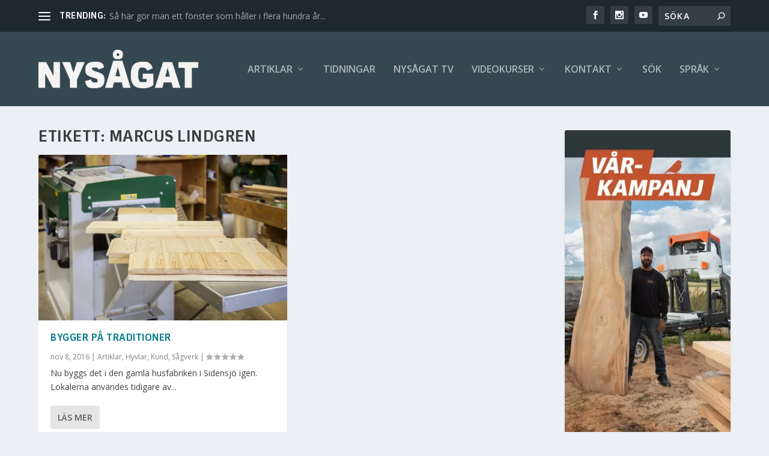

--- FILE ---
content_type: text/css
request_url: https://nysagat.se/wp-content/et-cache/taxonomy/post_tag/4010/et-extra-dynamic-tb-4026-late.css?ver=1746454709
body_size: 218
content:
@font-face{font-family:ETmodules;font-display:block;src:url(//nysagat.se/wp-content/themes/Extra/core/admin/fonts/modules/social/modules.eot);src:url(//nysagat.se/wp-content/themes/Extra/core/admin/fonts/modules/social/modules.eot?#iefix) format("embedded-opentype"),url(//nysagat.se/wp-content/themes/Extra/core/admin/fonts/modules/social/modules.woff) format("woff"),url(//nysagat.se/wp-content/themes/Extra/core/admin/fonts/modules/social/modules.ttf) format("truetype"),url(//nysagat.se/wp-content/themes/Extra/core/admin/fonts/modules/social/modules.svg#ETmodules) format("svg");font-weight:400;font-style:normal}

--- FILE ---
content_type: text/css
request_url: https://nysagat.se/wp-content/themes/logosol2/style.css?ver=4.27.4
body_size: 541
content:
/*
Theme Name:      logosol2
Theme URI:       nysagat.se
Author:      Kent Nordlinder
Author URI:      
Template:        Extra
Version:     1.0.0
Description:      Just a childtheme

*/



@font-face {
    font-family: 'Mynor';
    src: local('Mynor Bold'), local('Mynor-Bold'),
        url('Mynor-Bold.woff2') format('woff2'),
        url('Mynor-Bold.woff') format('woff'),
        url('Mynor-Bold.ttf') format('truetype');
    font-weight: 700;
    font-style: normal;
  }
h1, h2, h3, h4, h5, h6{
	font-family: 'mynor', Arial, Helvetica, sans-serif !important; font-weight: 700;
}
.et_bloom_form_text h2{
	font-family: 'mynor', Arial, Helvetica, sans-serif !important; font-weight: 700 !important;
}
.et_bloom .et_bloom_form_bottom.et_bloom_rounded_corners .et_bloom_form_header, .et_flyin_1_field .et_bloom_form_container_wrapper {
	border-top: 5px solid #00798d !important; }




.ger-lang > a:before {
    content: url('/wp-content/themes/logosol2/germany.png');
    vertical-align: middle;
    margin-right: 10px;
    margin-left: -10px;
 
}
.swe-lang > a:before {
    content: url('/wp-content/themes/logosol2/sweden.png');
    vertical-align: middle;
    margin-right: 10px;
    margin-left: -10px;
}

.eng-lang > a:before {
    content: url('/wp-content/themes/logosol2/united-kingdom.png');
    vertical-align: middle;
    margin-right: 10px;
    margin-left: -10px;
}

--- FILE ---
content_type: text/css
request_url: https://nysagat.se/wp-content/et-cache/taxonomy/post_tag/4010/et-extra-dynamic-tb-4026-late.css
body_size: 218
content:
@font-face{font-family:ETmodules;font-display:block;src:url(//nysagat.se/wp-content/themes/Extra/core/admin/fonts/modules/social/modules.eot);src:url(//nysagat.se/wp-content/themes/Extra/core/admin/fonts/modules/social/modules.eot?#iefix) format("embedded-opentype"),url(//nysagat.se/wp-content/themes/Extra/core/admin/fonts/modules/social/modules.woff) format("woff"),url(//nysagat.se/wp-content/themes/Extra/core/admin/fonts/modules/social/modules.ttf) format("truetype"),url(//nysagat.se/wp-content/themes/Extra/core/admin/fonts/modules/social/modules.svg#ETmodules) format("svg");font-weight:400;font-style:normal}

--- FILE ---
content_type: text/javascript; charset=utf-8
request_url: https://sleeknotecustomerscripts.sleeknote.com/41734.js
body_size: 23000
content:
(function(n,t,i,r){function f(t){clearTimeout(s);n[i].CustomerId=41734;n[i].DripAccountId=0;n[i].SleeknotePiwikSiteId=0;n[i].HideSleeknoteBadge=!1;n[i].SleeknoteGoals=[];n[i].DomainLimits={};n[i].CustomInitSettings={sleekbarForcePush:!0};n[i].SleekNotes=[{CampaignId:"84f1aac9-cc88-4de6-95f5-bbcd06d38edd",SplitTestId:"",campaignName:"[DE] Order catalog (slidein)",campaignType:"multistep",integrationName:"nointegration",Version:4,placement:[0,0],BoxAndBarAlignment:[7,10],SleeknoteType:"contact",SleeknoteId:"84f1aac9-cc88-4de6-95f5-bbcd06d38edd",CustomerId:"41734",steps:[{"Form--1":{name:"Form--1",type:"form",alternativeTypes:"form,email,pure",attach:"left",distanceFromEdge:10,teaser:"teaser",success:"success"},"Teaser--1":{name:"Teaser--1",type:"teaser",alternativeTypes:"teaser",attach:"left",distanceFromEdge:10,form:"form"},"Success--1":{name:"Success--1",type:"success",alternativeTypes:"success",attach:"left",distanceFromEdge:10}},{"Form--1":{name:"Form--1",type:"form",alternativeTypes:"form,email,pure",attach:"left",distanceFromEdge:10,relativeWidth:100,teaser:"teaser",success:"success"},"Teaser--1":{name:"Teaser--1",type:"teaser",alternativeTypes:"teaser",attach:"left",distanceFromEdge:10,relativeWidth:72.52519726203937,form:"form"},"Success--1":{name:"Success--1",type:"success",alternativeTypes:"success",attach:"left",distanceFromEdge:10,relativeWidth:100}}],rules:{display:[1,2],showCount:4,visited:{triggers:!0,targeting:!0,options:!0},triggers:[],groups:[{groupAnd:!0,conditionAnd:!0,conditions:[{type:8,matchType:"exclude",value:10,id:"62145518"}]},{groupAnd:!0,conditionAnd:!1,conditions:[]}]},hasGeo:!1,Hostname:"logosol.com",smarts:[{id:1,type:1,value:4,weight:20},{id:2,type:1,value:8,weight:20},{id:3,type:1,value:10,weight:20},{id:4,type:2,value:35,weight:20},{id:5,type:3,value:!0,weight:20}],summaryId:"e7646f56-fa01-47cc-9d88-af2bf753179f",advOptions:[{id:"note-priority",values:[{id:1,value:100}]}],locale:"de",timeZone:"Europe/Madrid",targeting:{root:{children:{include:{children:{exactMatch:{relationOperator:"OR",values:{"logosol.com/de/":"logosol.com/de/","logosol.com/de/*":"logosol.com/de/*"},id:"exactMatch",type:"exactMatch"}},relationOperator:"OR",visibility:"include",id:"include"}},relationOperator:"AND",visibility:"include",id:"Root"},targetAll:!1,doNotUse:!1},formElements:{firstname:{step:"Form--1"},email:{step:"Form--1"},phone:{step:"Form--1"},street:{step:"Form--1"},postnumber:{step:"Form--1"},city:{step:"Form--1"},country:{step:"Form--1"},"select-1":{step:"Form--1"}},images:{"https://sleeknotestaticcontent.sleeknote.com/campaignassets/41734/637804249723816797.jpg":["jpg","webp","avif"],"https://sleeknotestaticcontent.sleeknote.com/campaignassets/41734/universal-teaser-close.svg":["svg"],"https://sleeknotestaticcontent.sleeknote.com/campaignassets/41734/636969808221496428.png":["png"],"https://sleeknotestaticcontent.sleeknote.com/campaignassets/41734/636969802603524742.png":["png"]},sub:[],SleekNoteDesktopURL:"//sleeknotestaticcontent.sleeknote.com/editorv2/desktoptoggler/84f1aac9-cc88-4de6-95f5-bbcd06d38edd.html",SleekNoteDesktopTeaserURL:"//sleeknotestaticcontent.sleeknote.com/editorv2/desktopteaser/84f1aac9-cc88-4de6-95f5-bbcd06d38edd.html",SleekNoteMobileURL:"//sleeknotestaticcontent.sleeknote.com/editorv2/mobiletoggler/84f1aac9-cc88-4de6-95f5-bbcd06d38edd.html",SleekNoteMobileTeaserURL:"//sleeknotestaticcontent.sleeknote.com/editorv2/mobileteaser/84f1aac9-cc88-4de6-95f5-bbcd06d38edd.html"},{CampaignId:"a868a957-2750-4395-bd11-93669dc6ac95",SplitTestId:"",campaignName:"[EN-slide2] Prospect - Get digital Catalog and Logosol News Magazine",campaignType:"multistep",integrationName:"zapier",Version:5,placement:[0,0],BoxAndBarAlignment:[7,10],SleeknoteType:"newsletter",SleeknoteId:"a868a957-2750-4395-bd11-93669dc6ac95",CustomerId:"41734",steps:[{"Form--1":{name:"Form--1",type:"form",alternativeTypes:"form,email,pure",attach:"left",distanceFromEdge:10,teaser:"teaser",success:"success"},"Teaser--1":{name:"Teaser--1",type:"teaser",alternativeTypes:"teaser",attach:"left",distanceFromEdge:10,form:"form"},"Success--1":{name:"Success--1",type:"success",alternativeTypes:"success",attach:"left",distanceFromEdge:10}},{"Form--1":{name:"Form--1",type:"form",alternativeTypes:"form,email,pure",attach:"left",distanceFromEdge:10,relativeWidth:100,teaser:"teaser",success:"success"},"Teaser--1":{name:"Teaser--1",type:"teaser",alternativeTypes:"teaser",attach:"left",distanceFromEdge:"10, 10",teaserDelay:5,relativeWidth:96.24624624624624,form:"form"},"Success--1":{name:"Success--1",type:"success",alternativeTypes:"success",attach:"left",distanceFromEdge:10,relativeWidth:100}}],rules:{display:[1,2],showCount:4,visited:{triggers:!0,targeting:!0,options:!0},triggers:[],groups:[{groupAnd:!0,conditionAnd:!0,conditions:[{type:8,matchType:"exclude",value:10,id:"47181194"}]},{groupAnd:!0,conditionAnd:!1,conditions:[]}]},hasGeo:!1,Hostname:"www.logosol.com",summaryId:"9ce5cc90-4c68-4a3f-a4f6-ff69ad8f10de",advOptions:[{id:"zindexes-mobile",values:[]},{id:"note-priority",values:[{id:1,value:60}]}],locale:"en",timeZone:"Europe/Stockholm",targeting:{root:{children:{exclude:{children:{exactMatch:{relationOperator:"OR",values:{"www.logosol.com/se/*":"www.logosol.com/se/*","www.logosol.com/de/*":"www.logosol.com/de/*","www.logosol.com/fr/*":"www.logosol.com/fr/*","www.logosol.com/no/*":"www.logosol.com/no/*","www.logosol.com/fi/*":"www.logosol.com/fi/*","www.logosol.com/es/*":"www.logosol.com/es/*","www.logosol.com/uk/*":"www.logosol.com/uk/*","www.logosol.com/us/*":"www.logosol.com/us/*","www.logosol.com/ca/*":"www.logosol.com/ca/*","www.logosol.com/se/":"www.logosol.com/se/","www.logosol.com/de/":"www.logosol.com/de/","www.logosol.com/fr/":"www.logosol.com/fr/","www.logosol.com/no/":"www.logosol.com/no/","www.logosol.com/es/":"www.logosol.com/es/","www.logosol.com/uk/":"www.logosol.com/uk/","www.logosol.com/us/":"www.logosol.com/us/","www.logosol.com/ca/":"www.logosol.com/ca/","www.logosol.com/ie/":"www.logosol.com/ie/","www.logosol.com/ie/*":"www.logosol.com/ie/*","www.logosol.com/it/":"www.logosol.com/it/","www.logosol.com/it/*":"www.logosol.com/it/*","www.logosol.com/pl/":"www.logosol.com/pl/","www.logosol.com/pl/*":"www.logosol.com/pl/*","www.logosol.com/dk/":"www.logosol.com/dk/","www.logosol.com/dk/*":"www.logosol.com/dk/*","www.logosol.com/cz/":"www.logosol.com/cz/","www.logosol.com/cz/*":"www.logosol.com/cz/*","www.logosol.com/si/":"www.logosol.com/si/","www.logosol.com/si/*":"www.logosol.com/si/*","www.logosol.com/sk/":"www.logosol.com/sk/","www.logosol.com/sk/*":"www.logosol.com/sk/*","www.logosol.com/pt/":"www.logosol.com/pt/","www.logosol.com/pt/*":"www.logosol.com/pt/*","www.logosol.com/nl/":"www.logosol.com/nl/","www.logosol.com/nl/*":"www.logosol.com/nl/*","www.logosol.com/hu/":"www.logosol.com/hu/","www.logosol.com/hu/*":"www.logosol.com/hu/*","www.logosol.com/ee/":"www.logosol.com/ee/","www.logosol.com/ee/*":"www.logosol.com/ee/*","www.logosol.com/fi/":"www.logosol.com/fi/","www.logosol.com/suomi/":"www.logosol.com/suomi/","www.logosol.com/suomi/*":"www.logosol.com/suomi/*"},id:"exactMatch",type:"exactMatch"}},relationOperator:"AND",visibility:"exclude",id:"exclude"}},relationOperator:"AND",visibility:"include",id:"Root"},targetAll:!1,doNotUse:!1},formElements:{email:{step:"Form--1"},"input-3":{step:"Form--1"},"input-4":{step:"Form--1"},"checkbox-2":{step:"Form--1"},languageCode:{attrs:{type:"hidden"},value:"en_EN"}},images:{"https://sleeknotestaticcontent.sleeknote.com/campaignassets/41734/637140043211785953.png":["png"],"https://sleeknotestaticcontent.sleeknote.com/campaignassets/41734/637140046698037770.png":["png"],"https://sleeknotestaticcontent.sleeknote.com/campaignassets/41734/638235308417585686.png":["png"],"https://sleeknotestaticcontent.sleeknote.com/campaignassets/41734/638235297762693766.jpg":["jpg","webp","avif"],"https://sleeknotestaticcontent.sleeknote.com/campaignassets/41734/mclose-teaser_light.png":["png"],"https://sleeknotestaticcontent.sleeknote.com/campaignassets/41734/638235300438009301.jpg":["jpg","webp","avif"],"https://sleeknotestaticcontent.sleeknote.com/campaignassets/41734/638235339562957124.png":["png"]},sub:[],SleekNoteDesktopURL:"//sleeknotestaticcontent.sleeknote.com/editorv2/desktoptoggler/a868a957-2750-4395-bd11-93669dc6ac95.html",SleekNoteDesktopTeaserURL:"//sleeknotestaticcontent.sleeknote.com/editorv2/desktopteaser/a868a957-2750-4395-bd11-93669dc6ac95.html",SleekNoteMobileURL:"//sleeknotestaticcontent.sleeknote.com/editorv2/mobiletoggler/a868a957-2750-4395-bd11-93669dc6ac95.html",SleekNoteMobileTeaserURL:"//sleeknotestaticcontent.sleeknote.com/editorv2/mobileteaser/a868a957-2750-4395-bd11-93669dc6ac95.html"},{CampaignId:"f17672f2-762b-4a68-9ebc-7364c8fd36db",SplitTestId:"",campaignName:"[SE-slide2] Prospect - Get digital Catalog and Logosol News Magazine",campaignType:"multistep",integrationName:"zapier",Version:5,placement:[0,0],BoxAndBarAlignment:[7,10],SleeknoteType:"newsletter",SleeknoteId:"f17672f2-762b-4a68-9ebc-7364c8fd36db",CustomerId:"41734",steps:[{"Form--1":{name:"Form--1",type:"form",alternativeTypes:"form,email,pure",attach:"left",distanceFromEdge:10,teaser:"teaser",success:"success"},"Teaser--1":{name:"Teaser--1",type:"teaser",alternativeTypes:"teaser",attach:"left",distanceFromEdge:10,form:"form"},"Success--1":{name:"Success--1",type:"success",alternativeTypes:"success",attach:"left",distanceFromEdge:10}},{"Form--1":{name:"Form--1",type:"form",alternativeTypes:"form,email,pure",attach:"left",distanceFromEdge:10,relativeWidth:100,teaser:"teaser",success:"success"},"Teaser--1":{name:"Teaser--1",type:"teaser",alternativeTypes:"teaser",attach:"left",distanceFromEdge:10,relativeWidth:96.24624624624624,form:"form"},"Success--1":{name:"Success--1",type:"success",alternativeTypes:"success",attach:"left",distanceFromEdge:10,relativeWidth:100}}],rules:{display:[1,2],showCount:4,visited:{triggers:!0,targeting:!0,options:!0},triggers:[],groups:[{groupAnd:!0,conditionAnd:!0,conditions:[{type:8,matchType:"exclude",value:10,id:"47181194"}]},{groupAnd:!0,conditionAnd:!1,conditions:[]}]},hasGeo:!1,Hostname:"www.logosol.com",summaryId:"92cc4e6f-3458-4eb5-bf1a-4c36a81a5dc1",advOptions:[{id:"note-priority",values:[{id:1,value:60}]}],locale:"en",timeZone:"Europe/Stockholm",targeting:{root:{children:{include:{children:{exactMatch:{relationOperator:"OR",values:{"www.logosol.com/se/*":"www.logosol.com/se/*","www.logosol.com/se/":"www.logosol.com/se/"},id:"exactMatch",type:"exactMatch"}},relationOperator:"AND",visibility:"include",id:"include"}},relationOperator:"AND",visibility:"include",id:"Root"},targetAll:!1,doNotUse:!1},formElements:{email:{step:"Form--1"},name:{step:"Form--1"},lastname:{step:"Form--1"},"checkbox-2":{step:"Form--1"},languageCode:{attrs:{type:"hidden"},value:"sv_SE"}},images:{"https://sleeknotestaticcontent.sleeknote.com/campaignassets/41734/638235297762693766.jpg":["jpg","webp","avif"],"https://sleeknotestaticcontent.sleeknote.com/campaignassets/41734/638235300438009301.jpg":["jpg","webp","avif"],"https://sleeknotestaticcontent.sleeknote.com/campaignassets/41734/637140043211785953.png":["png"],"https://sleeknotestaticcontent.sleeknote.com/campaignassets/41734/638235339562957124.png":["png"],"https://sleeknotestaticcontent.sleeknote.com/campaignassets/41734/638235308417585686.png":["png"],"https://sleeknotestaticcontent.sleeknote.com/campaignassets/41734/637140046698037770.png":["png"],"https://sleeknotestaticcontent.sleeknote.com/campaignassets/41734/mclose-teaser_light.png":["png"]},sub:[],SleekNoteDesktopURL:"//sleeknotestaticcontent.sleeknote.com/editorv2/desktoptoggler/f17672f2-762b-4a68-9ebc-7364c8fd36db.html",SleekNoteDesktopTeaserURL:"//sleeknotestaticcontent.sleeknote.com/editorv2/desktopteaser/f17672f2-762b-4a68-9ebc-7364c8fd36db.html",SleekNoteMobileURL:"//sleeknotestaticcontent.sleeknote.com/editorv2/mobiletoggler/f17672f2-762b-4a68-9ebc-7364c8fd36db.html",SleekNoteMobileTeaserURL:"//sleeknotestaticcontent.sleeknote.com/editorv2/mobileteaser/f17672f2-762b-4a68-9ebc-7364c8fd36db.html"},{CampaignId:"9d27f083-d83b-4b99-b235-1f0874c20dd0",SplitTestId:"",campaignName:"[DE] Order catalog (embed)",campaignType:"multistep",integrationName:"nointegration",Version:4,placement:["sn-9d27f083-d83b-4b99-b235-1f0874c20dd0","sn-9d27f083-d83b-4b99-b235-1f0874c20dd0"],BoxAndBarAlignment:[20,20],SleeknoteType:"contact",SleeknoteId:"9d27f083-d83b-4b99-b235-1f0874c20dd0",CustomerId:"41734",steps:[{"Form--1":{name:"Form--1",type:"form",alternativeTypes:"form,email,pure",attach:"left",distanceFromEdge:10,teaser:"teaser",success:"success"},"Success--1":{name:"Success--1",type:"success",alternativeTypes:"success",attach:"left",distanceFromEdge:10}},{"Form--1":{name:"Form--1",type:"form",alternativeTypes:"form,email,pure",attach:"left",distanceFromEdge:10,relativeWidth:100,teaser:"teaser",success:"success"},"Success--1":{name:"Success--1",type:"success",alternativeTypes:"success",attach:"left",distanceFromEdge:10,relativeWidth:100}}],rules:{display:[1,2],showCount:4,visited:{triggers:!0,targeting:!0,options:!0,placeholder:!0},triggers:[],groups:[{groupAnd:!0,conditionAnd:!0,conditions:[]},{groupAnd:!0,conditionAnd:!1,conditions:[]}]},hasGeo:!1,Hostname:"logosol.com",smarts:[{id:1,type:1,value:4,weight:20},{id:2,type:1,value:8,weight:20},{id:3,type:1,value:10,weight:20},{id:4,type:2,value:35,weight:20},{id:5,type:3,value:!0,weight:20}],summaryId:"42cd4b9c-dc79-4d4b-b915-bb6909eca289",advOptions:[],locale:"de",timeZone:"Europe/Madrid",targeting:{root:{children:{include:{children:{exactMatch:{relationOperator:"OR",values:{"logosol.com/de/*":"logosol.com/de/*","logosol.com/de/":"logosol.com/de/"},id:"exactMatch",type:"exactMatch"}},relationOperator:"OR",visibility:"include",id:"include"}},relationOperator:"AND",visibility:"include",id:"Root"},targetAll:!1,doNotUse:!1},formElements:{firstname:{step:"Form--1"},email:{step:"Form--1"},phone:{step:"Form--1"},street:{step:"Form--1"},postnumber:{step:"Form--1"},city:{step:"Form--1"},country:{step:"Form--1"},"select-1":{step:"Form--1"}},images:{"https://sleeknotestaticcontent.sleeknote.com/campaignassets/41734/universal-teaser-close.svg":["svg"],"https://sleeknotestaticcontent.sleeknote.com/campaignassets/41734/636969808221496428.png":["png"],"https://sleeknotestaticcontent.sleeknote.com/campaignassets/41734/637804249723816797.jpg":["jpg","webp","avif"],"https://sleeknotestaticcontent.sleeknote.com/campaignassets/41734/636969802603524742.png":["png"]},sub:[],SleekNoteDesktopURL:"//sleeknotestaticcontent.sleeknote.com/editorv2/desktoptoggler/9d27f083-d83b-4b99-b235-1f0874c20dd0.html",SleekNoteDesktopTeaserURL:"//sleeknotestaticcontent.sleeknote.com/editorv2/desktopteaser/9d27f083-d83b-4b99-b235-1f0874c20dd0.html",SleekNoteMobileURL:"//sleeknotestaticcontent.sleeknote.com/editorv2/mobiletoggler/9d27f083-d83b-4b99-b235-1f0874c20dd0.html",SleekNoteMobileTeaserURL:"//sleeknotestaticcontent.sleeknote.com/editorv2/mobileteaser/9d27f083-d83b-4b99-b235-1f0874c20dd0.html"},{CampaignId:"b4a401ec-143a-4b75-82b4-fd86adb7c86c",SplitTestId:"",campaignName:"[US-slide2] Prospect - Get digital Catalog and Logosol News Magazine",campaignType:"multistep",integrationName:"zapier",Version:5,placement:[0,0],BoxAndBarAlignment:[7,10],SleeknoteType:"newsletter",SleeknoteId:"b4a401ec-143a-4b75-82b4-fd86adb7c86c",CustomerId:"41734",steps:[{"Form--1":{name:"Form--1",type:"form",alternativeTypes:"form,email,pure",attach:"left",distanceFromEdge:10,teaser:"teaser",success:"success"},"Teaser--1":{name:"Teaser--1",type:"teaser",alternativeTypes:"teaser",attach:"left",distanceFromEdge:10,form:"form"},"Success--1":{name:"Success--1",type:"success",alternativeTypes:"success",attach:"left",distanceFromEdge:10}},{"Form--1":{name:"Form--1",type:"form",alternativeTypes:"form,email,pure",attach:"left",distanceFromEdge:10,relativeWidth:100,teaser:"teaser",success:"success"},"Teaser--1":{name:"Teaser--1",type:"teaser",alternativeTypes:"teaser",attach:"left",distanceFromEdge:10,relativeWidth:96.24624624624624,form:"form"},"Success--1":{name:"Success--1",type:"success",alternativeTypes:"success",attach:"left",distanceFromEdge:10,relativeWidth:100}}],rules:{display:[1,2],showCount:4,visited:{triggers:!0,targeting:!0,options:!0},triggers:[],groups:[{groupAnd:!0,conditionAnd:!0,conditions:[{type:8,matchType:"exclude",value:10,id:"47181194"}]},{groupAnd:!0,conditionAnd:!1,conditions:[]}]},hasGeo:!1,Hostname:"www.logosol.com",summaryId:"a857bad9-cccc-4eb1-8d1b-1ee521faf9be",advOptions:[{id:"note-priority",values:[{id:1,value:60}]}],locale:"en",timeZone:"Europe/Stockholm",targeting:{root:{children:{include:{children:{exactMatch:{relationOperator:"OR",values:{"www.logosol.com/us/*":"www.logosol.com/us/*","www.logosol.com/us/":"www.logosol.com/us/"},id:"exactMatch",type:"exactMatch"}},relationOperator:"OR",visibility:"include",id:"include"}},relationOperator:"AND",visibility:"include",id:"Root"},targetAll:!1,doNotUse:!1},formElements:{email:{step:"Form--1"},"input-3":{step:"Form--1"},"input-4":{step:"Form--1"},"checkbox-2":{step:"Form--1"},languageCode:{attrs:{type:"hidden"},value:"en_US"}},images:{"https://sleeknotestaticcontent.sleeknote.com/campaignassets/41734/638235300438009301.jpg":["jpg","webp","avif"],"https://sleeknotestaticcontent.sleeknote.com/campaignassets/41734/mclose-teaser_light.png":["png"],"https://sleeknotestaticcontent.sleeknote.com/campaignassets/41734/637140046698037770.png":["png"],"https://sleeknotestaticcontent.sleeknote.com/campaignassets/41734/638235297762693766.jpg":["jpg","webp","avif"],"https://sleeknotestaticcontent.sleeknote.com/campaignassets/41734/637140043211785953.png":["png"],"https://sleeknotestaticcontent.sleeknote.com/campaignassets/41734/638235339562957124.png":["png"],"https://sleeknotestaticcontent.sleeknote.com/campaignassets/41734/638235308417585686.png":["png"]},sub:[],SleekNoteDesktopURL:"//sleeknotestaticcontent.sleeknote.com/editorv2/desktoptoggler/b4a401ec-143a-4b75-82b4-fd86adb7c86c.html",SleekNoteDesktopTeaserURL:"//sleeknotestaticcontent.sleeknote.com/editorv2/desktopteaser/b4a401ec-143a-4b75-82b4-fd86adb7c86c.html",SleekNoteMobileURL:"//sleeknotestaticcontent.sleeknote.com/editorv2/mobiletoggler/b4a401ec-143a-4b75-82b4-fd86adb7c86c.html",SleekNoteMobileTeaserURL:"//sleeknotestaticcontent.sleeknote.com/editorv2/mobileteaser/b4a401ec-143a-4b75-82b4-fd86adb7c86c.html"},{CampaignId:"d83d83ab-9113-4176-93bb-b5ba474b98dd",SplitTestId:"",campaignName:"[UK-slide2] Prospect - Get digital Catalog and Logosol News Magazine",campaignType:"multistep",integrationName:"zapier",Version:5,placement:[0,0],BoxAndBarAlignment:[7,10],SleeknoteType:"newsletter",SleeknoteId:"d83d83ab-9113-4176-93bb-b5ba474b98dd",CustomerId:"41734",steps:[{"Form--1":{name:"Form--1",type:"form",alternativeTypes:"form,email,pure",attach:"left",distanceFromEdge:10,teaser:"teaser",success:"success"},"Teaser--1":{name:"Teaser--1",type:"teaser",alternativeTypes:"teaser",attach:"left",distanceFromEdge:10,form:"form"},"Success--1":{name:"Success--1",type:"success",alternativeTypes:"success",attach:"left",distanceFromEdge:10}},{"Form--1":{name:"Form--1",type:"form",alternativeTypes:"form,email,pure",attach:"left",distanceFromEdge:10,relativeWidth:100,teaser:"teaser",success:"success"},"Teaser--1":{name:"Teaser--1",type:"teaser",alternativeTypes:"teaser",attach:"left",distanceFromEdge:10,relativeWidth:96.24624624624624,form:"form"},"Success--1":{name:"Success--1",type:"success",alternativeTypes:"success",attach:"left",distanceFromEdge:10,relativeWidth:100}}],rules:{display:[1,2],showCount:4,visited:{triggers:!0,targeting:!0,options:!0},triggers:[],groups:[{groupAnd:!0,conditionAnd:!0,conditions:[{type:8,matchType:"exclude",value:10,id:"47181194"}]},{groupAnd:!0,conditionAnd:!1,conditions:[]}]},hasGeo:!1,Hostname:"www.logosol.com",summaryId:"fa2a9b54-3c1b-475e-8c29-8b6a866e92e3",advOptions:[{id:"note-priority",values:[{id:1,value:60}]}],locale:"en",timeZone:"Europe/Stockholm",targeting:{root:{children:{include:{children:{exactMatch:{relationOperator:"OR",values:{"www.logosol.com/uk/":"www.logosol.com/uk/","www.logosol.com/uk/*":"www.logosol.com/uk/*"},id:"exactMatch",type:"exactMatch"}},relationOperator:"OR",visibility:"include",id:"include"}},relationOperator:"AND",visibility:"include",id:"Root"},targetAll:!1,doNotUse:!1},formElements:{email:{step:"Form--1"},"input-3":{step:"Form--1"},"input-4":{step:"Form--1"},"checkbox-2":{step:"Form--1"},languageCode:{attrs:{type:"hidden"},value:"en_UK"}},images:{"https://sleeknotestaticcontent.sleeknote.com/campaignassets/41734/637140043211785953.png":["png"],"https://sleeknotestaticcontent.sleeknote.com/campaignassets/41734/638235339562957124.png":["png"],"https://sleeknotestaticcontent.sleeknote.com/campaignassets/41734/mclose-teaser_light.png":["png"],"https://sleeknotestaticcontent.sleeknote.com/campaignassets/41734/637140046698037770.png":["png"],"https://sleeknotestaticcontent.sleeknote.com/campaignassets/41734/638235300438009301.jpg":["jpg","webp","avif"],"https://sleeknotestaticcontent.sleeknote.com/campaignassets/41734/638235297762693766.jpg":["jpg","webp","avif"],"https://sleeknotestaticcontent.sleeknote.com/campaignassets/41734/638235308417585686.png":["png"]},sub:[],SleekNoteDesktopURL:"//sleeknotestaticcontent.sleeknote.com/editorv2/desktoptoggler/d83d83ab-9113-4176-93bb-b5ba474b98dd.html",SleekNoteDesktopTeaserURL:"//sleeknotestaticcontent.sleeknote.com/editorv2/desktopteaser/d83d83ab-9113-4176-93bb-b5ba474b98dd.html",SleekNoteMobileURL:"//sleeknotestaticcontent.sleeknote.com/editorv2/mobiletoggler/d83d83ab-9113-4176-93bb-b5ba474b98dd.html",SleekNoteMobileTeaserURL:"//sleeknotestaticcontent.sleeknote.com/editorv2/mobileteaser/d83d83ab-9113-4176-93bb-b5ba474b98dd.html"},{CampaignId:"86c8dc8e-8d97-4ea8-81d0-f977635fe6c3",SplitTestId:"",campaignName:"[ES-slide2] Prospect - Get digital Catalog and Logosol News Magazine",campaignType:"multistep",integrationName:"zapier",Version:5,placement:[0,0],BoxAndBarAlignment:[7,10],SleeknoteType:"newsletter",SleeknoteId:"86c8dc8e-8d97-4ea8-81d0-f977635fe6c3",CustomerId:"41734",steps:[{"Form--1":{name:"Form--1",type:"form",alternativeTypes:"form,email,pure",attach:"left",distanceFromEdge:10,teaser:"teaser",success:"success"},"Teaser--1":{name:"Teaser--1",type:"teaser",alternativeTypes:"teaser",attach:"left",distanceFromEdge:10,form:"form"},"Success--1":{name:"Success--1",type:"success",alternativeTypes:"success",attach:"left",distanceFromEdge:10}},{"Form--1":{name:"Form--1",type:"form",alternativeTypes:"form,email,pure",attach:"left",distanceFromEdge:10,relativeWidth:100,teaser:"teaser",success:"success"},"Teaser--1":{name:"Teaser--1",type:"teaser",alternativeTypes:"teaser",attach:"left",distanceFromEdge:10,relativeWidth:96.24624624624624,form:"form"},"Success--1":{name:"Success--1",type:"success",alternativeTypes:"success",attach:"left",distanceFromEdge:10,relativeWidth:100}}],rules:{display:[1,2],showCount:4,visited:{triggers:!0,targeting:!0,options:!0},triggers:[],groups:[{groupAnd:!0,conditionAnd:!0,conditions:[{type:8,matchType:"exclude",value:10,id:"47181194"}]},{groupAnd:!0,conditionAnd:!1,conditions:[]}]},hasGeo:!1,Hostname:"www.logosol.com",summaryId:"d1a85510-1b5f-4b17-8420-389436394377",advOptions:[{id:"note-priority",values:[{id:1,value:60}]}],locale:"en",timeZone:"Europe/Stockholm",targeting:{root:{children:{include:{children:{exactMatch:{relationOperator:"OR",values:{"www.logosol.com/es/":"www.logosol.com/es/","www.logosol.com/es/*":"www.logosol.com/es/*"},id:"exactMatch",type:"exactMatch"}},relationOperator:"OR",visibility:"include",id:"include"}},relationOperator:"AND",visibility:"include",id:"Root"},targetAll:!1,doNotUse:!1},formElements:{email:{step:"Form--1"},"input-3":{step:"Form--1"},"input-4":{step:"Form--1"},"checkbox-2":{step:"Form--1"},languageCode:{attrs:{type:"hidden"},value:"es_ES"}},images:{"https://sleeknotestaticcontent.sleeknote.com/campaignassets/41734/638235300438009301.jpg":["jpg","webp","avif"],"https://sleeknotestaticcontent.sleeknote.com/campaignassets/41734/638235339562957124.png":["png"],"https://sleeknotestaticcontent.sleeknote.com/campaignassets/41734/mclose-teaser_light.png":["png"],"https://sleeknotestaticcontent.sleeknote.com/campaignassets/41734/637140046698037770.png":["png"],"https://sleeknotestaticcontent.sleeknote.com/campaignassets/41734/638235297762693766.jpg":["jpg","webp","avif"],"https://sleeknotestaticcontent.sleeknote.com/campaignassets/41734/638235308417585686.png":["png"],"https://sleeknotestaticcontent.sleeknote.com/campaignassets/41734/637140043211785953.png":["png"]},sub:[],SleekNoteDesktopURL:"//sleeknotestaticcontent.sleeknote.com/editorv2/desktoptoggler/86c8dc8e-8d97-4ea8-81d0-f977635fe6c3.html",SleekNoteDesktopTeaserURL:"//sleeknotestaticcontent.sleeknote.com/editorv2/desktopteaser/86c8dc8e-8d97-4ea8-81d0-f977635fe6c3.html",SleekNoteMobileURL:"//sleeknotestaticcontent.sleeknote.com/editorv2/mobiletoggler/86c8dc8e-8d97-4ea8-81d0-f977635fe6c3.html",SleekNoteMobileTeaserURL:"//sleeknotestaticcontent.sleeknote.com/editorv2/mobileteaser/86c8dc8e-8d97-4ea8-81d0-f977635fe6c3.html"},{CampaignId:"d35f2ed1-7153-4adf-8369-1e34f770e94d",SplitTestId:"",campaignName:"[FI-slide2] Prospect - Get digital Catalog and Logosol News Magazine",campaignType:"multistep",integrationName:"zapier",Version:5,placement:[0,0],BoxAndBarAlignment:[7,10],SleeknoteType:"newsletter",SleeknoteId:"d35f2ed1-7153-4adf-8369-1e34f770e94d",CustomerId:"41734",steps:[{"Form--1":{name:"Form--1",type:"form",alternativeTypes:"form,email,pure",attach:"left",distanceFromEdge:10,teaser:"teaser",success:"success"},"Teaser--1":{name:"Teaser--1",type:"teaser",alternativeTypes:"teaser",attach:"left",distanceFromEdge:10,form:"form"},"Success--1":{name:"Success--1",type:"success",alternativeTypes:"success",attach:"left",distanceFromEdge:10}},{"Form--1":{name:"Form--1",type:"form",alternativeTypes:"form,email,pure",attach:"left",distanceFromEdge:10,relativeWidth:100,teaser:"teaser",success:"success"},"Teaser--1":{name:"Teaser--1",type:"teaser",alternativeTypes:"teaser",attach:"left",distanceFromEdge:10,relativeWidth:96.24624624624624,form:"form"},"Success--1":{name:"Success--1",type:"success",alternativeTypes:"success",attach:"left",distanceFromEdge:10,relativeWidth:100}}],rules:{display:[1,2],showCount:4,visited:{triggers:!0,targeting:!0,options:!0},triggers:[],groups:[{groupAnd:!0,conditionAnd:!0,conditions:[{type:8,matchType:"exclude",value:10,id:"47181194"}]},{groupAnd:!0,conditionAnd:!1,conditions:[]}]},hasGeo:!1,Hostname:"www.logosol.com",summaryId:"3b78eabc-2fc9-4c81-933b-52b51cc80c05",advOptions:[{id:"note-priority",values:[{id:1,value:60}]}],locale:"fi",timeZone:"Europe/Stockholm",targeting:{root:{children:{include:{children:{exactMatch:{relationOperator:"OR",values:{"www.logosol.com/fi/":"www.logosol.com/fi/","www.logosol.com/fi/*":"www.logosol.com/fi/*","www.logosol.com/suomi/":"www.logosol.com/suomi/","www.logosol.com/suomi/*":"www.logosol.com/suomi/*"},id:"exactMatch",type:"exactMatch"}},relationOperator:"OR",visibility:"include",id:"include"}},relationOperator:"AND",visibility:"include",id:"Root"},targetAll:!1,doNotUse:!1},formElements:{email:{step:"Form--1"},"input-3":{step:"Form--1"},"input-4":{step:"Form--1"},"checkbox-2":{step:"Form--1"},languageCode:{attrs:{type:"hidden"},value:"fi_FI"}},images:{"https://sleeknotestaticcontent.sleeknote.com/campaignassets/41734/638235308417585686.png":["png"],"https://sleeknotestaticcontent.sleeknote.com/campaignassets/41734/637140046698037770.png":["png"],"https://sleeknotestaticcontent.sleeknote.com/campaignassets/41734/638235300438009301.jpg":["jpg","webp","avif"],"https://sleeknotestaticcontent.sleeknote.com/campaignassets/41734/mclose-teaser_light.png":["png"],"https://sleeknotestaticcontent.sleeknote.com/campaignassets/41734/638235297762693766.jpg":["jpg","webp","avif"],"https://sleeknotestaticcontent.sleeknote.com/campaignassets/41734/638235339562957124.png":["png"],"https://sleeknotestaticcontent.sleeknote.com/campaignassets/41734/637140043211785953.png":["png"]},sub:[],SleekNoteDesktopURL:"//sleeknotestaticcontent.sleeknote.com/editorv2/desktoptoggler/d35f2ed1-7153-4adf-8369-1e34f770e94d.html",SleekNoteDesktopTeaserURL:"//sleeknotestaticcontent.sleeknote.com/editorv2/desktopteaser/d35f2ed1-7153-4adf-8369-1e34f770e94d.html",SleekNoteMobileURL:"//sleeknotestaticcontent.sleeknote.com/editorv2/mobiletoggler/d35f2ed1-7153-4adf-8369-1e34f770e94d.html",SleekNoteMobileTeaserURL:"//sleeknotestaticcontent.sleeknote.com/editorv2/mobileteaser/d35f2ed1-7153-4adf-8369-1e34f770e94d.html"},{CampaignId:"b3cee0ad-20eb-43a6-a3b1-1ab4db02abeb",SplitTestId:"",campaignName:"[DE-slide2] Prospect - Get digital Catalog and Logosol News Magazine",campaignType:"multistep",integrationName:"zapier",Version:5,placement:[0,0],BoxAndBarAlignment:[7,10],SleeknoteType:"newsletter",SleeknoteId:"b3cee0ad-20eb-43a6-a3b1-1ab4db02abeb",CustomerId:"41734",steps:[{"Form--1":{name:"Form--1",type:"form",alternativeTypes:"form,email,pure",attach:"left",distanceFromEdge:10,teaser:"teaser",success:"success"},"Teaser--1":{name:"Teaser--1",type:"teaser",alternativeTypes:"teaser",attach:"left",distanceFromEdge:10,form:"form"},"Success--1":{name:"Success--1",type:"success",alternativeTypes:"success",attach:"left",distanceFromEdge:10}},{"Form--1":{name:"Form--1",type:"form",alternativeTypes:"form,email,pure",attach:"left",distanceFromEdge:10,relativeWidth:100,teaser:"teaser",success:"success"},"Teaser--1":{name:"Teaser--1",type:"teaser",alternativeTypes:"teaser",attach:"left",distanceFromEdge:10,relativeWidth:96.24624624624624,form:"form"},"Success--1":{name:"Success--1",type:"success",alternativeTypes:"success",attach:"left",distanceFromEdge:10,relativeWidth:100}}],rules:{display:[1,2],showCount:4,visited:{triggers:!0,targeting:!0,options:!0},triggers:[],groups:[{groupAnd:!0,conditionAnd:!0,conditions:[{type:8,matchType:"exclude",value:10,id:"47181194"}]},{groupAnd:!0,conditionAnd:!1,conditions:[]}]},hasGeo:!1,Hostname:"www.logosol.com",summaryId:"ed5099a0-51a6-4fd6-a906-5b5f311db35a",advOptions:[{id:"note-priority",values:[{id:1,value:60}]}],locale:"en",timeZone:"Europe/Stockholm",targeting:{root:{children:{include:{children:{exactMatch:{relationOperator:"OR",values:{"www.logosol.com/de/":"www.logosol.com/de/","www.logosol.com/de/*":"www.logosol.com/de/*"},id:"exactMatch",type:"exactMatch"}},relationOperator:"OR",visibility:"include",id:"include"}},relationOperator:"AND",visibility:"include",id:"Root"},targetAll:!1,doNotUse:!1},formElements:{email:{step:"Form--1"},"input-3":{step:"Form--1"},"input-4":{step:"Form--1"},"checkbox-2":{step:"Form--1"},languageCode:{attrs:{type:"hidden"},value:"de_DE"}},images:{"https://sleeknotestaticcontent.sleeknote.com/campaignassets/41734/637140046698037770.png":["png"],"https://sleeknotestaticcontent.sleeknote.com/campaignassets/41734/638235300438009301.jpg":["jpg","webp","avif"],"https://sleeknotestaticcontent.sleeknote.com/campaignassets/41734/637140043211785953.png":["png"],"https://sleeknotestaticcontent.sleeknote.com/campaignassets/41734/mclose-teaser_light.png":["png"],"https://sleeknotestaticcontent.sleeknote.com/campaignassets/41734/638235297762693766.jpg":["jpg","webp","avif"],"https://sleeknotestaticcontent.sleeknote.com/campaignassets/41734/638235308417585686.png":["png"],"https://sleeknotestaticcontent.sleeknote.com/campaignassets/41734/638235339562957124.png":["png"]},sub:[],SleekNoteDesktopURL:"//sleeknotestaticcontent.sleeknote.com/editorv2/desktoptoggler/b3cee0ad-20eb-43a6-a3b1-1ab4db02abeb.html",SleekNoteDesktopTeaserURL:"//sleeknotestaticcontent.sleeknote.com/editorv2/desktopteaser/b3cee0ad-20eb-43a6-a3b1-1ab4db02abeb.html",SleekNoteMobileURL:"//sleeknotestaticcontent.sleeknote.com/editorv2/mobiletoggler/b3cee0ad-20eb-43a6-a3b1-1ab4db02abeb.html",SleekNoteMobileTeaserURL:"//sleeknotestaticcontent.sleeknote.com/editorv2/mobileteaser/b3cee0ad-20eb-43a6-a3b1-1ab4db02abeb.html"},{CampaignId:"891db010-136a-4e93-8570-e68148ac6f4b",SplitTestId:"",campaignName:"[NO-slide2] Prospect - Get digital Catalog and Logosol News Magazine",campaignType:"multistep",integrationName:"zapier",Version:5,placement:[0,0],BoxAndBarAlignment:[7,10],SleeknoteType:"newsletter",SleeknoteId:"891db010-136a-4e93-8570-e68148ac6f4b",CustomerId:"41734",steps:[{"Form--1":{name:"Form--1",type:"form",alternativeTypes:"form,email,pure",attach:"left",distanceFromEdge:10,teaser:"teaser",success:"success"},"Teaser--1":{name:"Teaser--1",type:"teaser",alternativeTypes:"teaser",attach:"left",distanceFromEdge:10,form:"form"},"Success--1":{name:"Success--1",type:"success",alternativeTypes:"success",attach:"left",distanceFromEdge:10}},{"Form--1":{name:"Form--1",type:"form",alternativeTypes:"form,email,pure",attach:"left",distanceFromEdge:10,relativeWidth:100,teaser:"teaser",success:"success"},"Teaser--1":{name:"Teaser--1",type:"teaser",alternativeTypes:"teaser",attach:"left",distanceFromEdge:10,relativeWidth:96.24624624624624,form:"form"},"Success--1":{name:"Success--1",type:"success",alternativeTypes:"success",attach:"left",distanceFromEdge:10,relativeWidth:100}}],rules:{display:[1,2],showCount:4,visited:{triggers:!0,targeting:!0,options:!0},triggers:[],groups:[{groupAnd:!0,conditionAnd:!0,conditions:[{type:8,matchType:"exclude",value:10,id:"47181194"}]},{groupAnd:!0,conditionAnd:!1,conditions:[]}]},hasGeo:!1,Hostname:"www.logosol.com",summaryId:"c88cf029-2146-4ded-8f4d-b3318a4bea18",advOptions:[{id:"note-priority",values:[{id:1,value:60}]}],locale:"en",timeZone:"Europe/Stockholm",targeting:{root:{children:{include:{children:{exactMatch:{relationOperator:"OR",values:{"www.logosol.com/no/*":"www.logosol.com/no/*","www.logosol.com/no/":"www.logosol.com/no/"},id:"exactMatch",type:"exactMatch"}},relationOperator:"OR",visibility:"include",id:"include"}},relationOperator:"AND",visibility:"include",id:"Root"},targetAll:!1,doNotUse:!1},formElements:{email:{step:"Form--1"},"input-3":{step:"Form--1"},"input-4":{step:"Form--1"},"checkbox-2":{step:"Form--1"},languageCode:{attrs:{type:"hidden"},value:"nb_NO"}},images:{"https://sleeknotestaticcontent.sleeknote.com/campaignassets/41734/638235297762693766.jpg":["jpg","webp","avif"],"https://sleeknotestaticcontent.sleeknote.com/campaignassets/41734/638235300438009301.jpg":["jpg","webp","avif"],"https://sleeknotestaticcontent.sleeknote.com/campaignassets/41734/638235339562957124.png":["png"],"https://sleeknotestaticcontent.sleeknote.com/campaignassets/41734/637140043211785953.png":["png"],"https://sleeknotestaticcontent.sleeknote.com/campaignassets/41734/637140046698037770.png":["png"],"https://sleeknotestaticcontent.sleeknote.com/campaignassets/41734/mclose-teaser_light.png":["png"],"https://sleeknotestaticcontent.sleeknote.com/campaignassets/41734/638235308417585686.png":["png"]},sub:[],SleekNoteDesktopURL:"//sleeknotestaticcontent.sleeknote.com/editorv2/desktoptoggler/891db010-136a-4e93-8570-e68148ac6f4b.html",SleekNoteDesktopTeaserURL:"//sleeknotestaticcontent.sleeknote.com/editorv2/desktopteaser/891db010-136a-4e93-8570-e68148ac6f4b.html",SleekNoteMobileURL:"//sleeknotestaticcontent.sleeknote.com/editorv2/mobiletoggler/891db010-136a-4e93-8570-e68148ac6f4b.html",SleekNoteMobileTeaserURL:"//sleeknotestaticcontent.sleeknote.com/editorv2/mobileteaser/891db010-136a-4e93-8570-e68148ac6f4b.html"},{CampaignId:"7626b680-477e-4dc3-84ca-faf60be18fef",SplitTestId:"",campaignName:"[UK] Contact Us Form (Activate on click)",campaignType:"multistep",integrationName:"zapier",Version:5,placement:[0,0],BoxAndBarAlignment:[13,10],SleeknoteType:"contact",SleeknoteId:"7626b680-477e-4dc3-84ca-faf60be18fef",CustomerId:"41734",steps:[{"Form--1":{name:"Form--1",type:"form",alternativeTypes:"form,email,pure",attach:"left",distanceFromEdge:10,teaser:"teaser",success:"success"},"Success--1":{name:"Success--1",type:"success",alternativeTypes:"success",attach:"left",distanceFromEdge:10}},{"Form--1":{name:"Form--1",type:"form",alternativeTypes:"form,email,pure",attach:"left",distanceFromEdge:10,relativeWidth:100,teaser:"teaser",success:"success"},"Success--1":{name:"Success--1",type:"success",alternativeTypes:"success",attach:"left",distanceFromEdge:10,relativeWidth:100}}],rules:{display:[1,2],showCount:4,visited:{triggers:!0,targeting:!0,options:!0},triggers:[{type:5,value:'{"ids":[],"classes":[{"value":"sleeknotecontact"}],"triggerOnce":false}'}],groups:[{groupAnd:!0,conditionAnd:!0,conditions:[]},{groupAnd:!0,conditionAnd:!1,conditions:[]}]},hasGeo:!1,Hostname:"www.logosol.com",summaryId:"60797477-f0e5-40ce-be9a-a4d27a4b29c9",advOptions:[],locale:"sv",timeZone:"Europe/Stockholm",targeting:{root:{children:{include:{children:{exactMatch:{relationOperator:"OR",values:{"www.logosol.com/uk/":"www.logosol.com/uk/","www.logosol.com/uk/*":"www.logosol.com/uk/*"},id:"exactMatch",type:"exactMatch"}},relationOperator:"OR",visibility:"include",id:"include"}},relationOperator:"AND",visibility:"include",id:"Root"},targetAll:!1,doNotUse:!1},formElements:{firstname:{step:"Form--1"},email:{step:"Form--1"},phone:{step:"Form--1"},message:{step:"Form--1"},callcustomer:{step:"Form--1"},wantsnewsletter:{step:"Form--1"},lastname:{step:"Form--1"},languageCode:{attrs:{type:"hidden"},value:"en_UK"}},images:{"https://sleeknotestaticcontent.sleeknote.com/campaignassets/41734/638297638391446381.png":["png"],"https://sleeknotestaticcontent.sleeknote.com/campaignassets/41734/638297632365944873.png":["png"],"https://sleeknotestaticcontent.sleeknote.com/campaignassets/41734/638297636972253183.png":["png"],"https://sleeknotestaticcontent.sleeknote.com/campaignassets/41734/638297638628050795.png":["png"],"https://sleeknotestaticcontent.sleeknote.com/campaignassets/41734/638297637289414078.png":["png"],"https://sleeknotestaticcontent.sleeknote.com/campaignassets/41734/638297625152561360.png":["png"]},sub:[],SleekNoteDesktopURL:"//sleeknotestaticcontent.sleeknote.com/editorv2/desktoptoggler/7626b680-477e-4dc3-84ca-faf60be18fef.html",SleekNoteDesktopTeaserURL:"//sleeknotestaticcontent.sleeknote.com/editorv2/desktopteaser/7626b680-477e-4dc3-84ca-faf60be18fef.html",SleekNoteMobileURL:"//sleeknotestaticcontent.sleeknote.com/editorv2/mobiletoggler/7626b680-477e-4dc3-84ca-faf60be18fef.html",SleekNoteMobileTeaserURL:"//sleeknotestaticcontent.sleeknote.com/editorv2/mobileteaser/7626b680-477e-4dc3-84ca-faf60be18fef.html"},{CampaignId:"fb6911f6-7e72-4013-8b9d-1ae29b846520",SplitTestId:"",campaignName:"[UK] Contact Us Form (5 pages visited)",campaignType:"multistep",integrationName:"zapier",Version:5,placement:[0,0],BoxAndBarAlignment:[9,10],SleeknoteType:"contact",SleeknoteId:"fb6911f6-7e72-4013-8b9d-1ae29b846520",CustomerId:"41734",steps:[{"Form--1":{name:"Form--1",type:"form",alternativeTypes:"form,email,pure",attach:"left",distanceFromEdge:10,teaser:"teaser",success:"success"},"Teaser--1":{name:"Teaser--1",type:"teaser",alternativeTypes:"teaser",attach:"left",distanceFromEdge:10,form:"form"},"Success--1":{name:"Success--1",type:"success",alternativeTypes:"success",attach:"left",distanceFromEdge:10}},{"Form--1":{name:"Form--1",type:"form",alternativeTypes:"form,email,pure",attach:"left",distanceFromEdge:10,relativeWidth:100,teaser:"teaser",success:"success"},"Teaser--1":{name:"Teaser--1",type:"teaser",alternativeTypes:"teaser",attach:"left",distanceFromEdge:10,relativeWidth:50,form:"form"},"Success--1":{name:"Success--1",type:"success",alternativeTypes:"success",attach:"left",distanceFromEdge:10,relativeWidth:100}}],rules:{display:[1,2],showCount:4,visited:{triggers:!0,targeting:!0,options:!0},triggers:[],groups:[{groupAnd:!0,conditionAnd:!0,conditions:[{type:14,matchType:"include",value:'{"value":5,"option":"all sessions"}',id:"34521743"}]},{groupAnd:!0,conditionAnd:!1,conditions:[]}]},hasGeo:!1,Hostname:"www.logosol.com",summaryId:"c496e65e-84ca-4b2d-9efe-b038033d5645",advOptions:[{id:"note-priority",values:[{id:1,value:50}]},{id:"zindexes-mobile",values:[{id:1,value:50},{id:2,value:50}]}],locale:"sv",timeZone:"Europe/Stockholm",targeting:{root:{children:{include:{children:{exactMatch:{relationOperator:"OR",values:{"www.logosol.com/uk/":"www.logosol.com/uk/","www.logosol.com/uk/*":"www.logosol.com/uk/*"},id:"exactMatch",type:"exactMatch"}},relationOperator:"OR",visibility:"include",id:"include"}},relationOperator:"AND",visibility:"include",id:"Root"},targetAll:!1,doNotUse:!1},formElements:{firstname:{step:"Form--1"},email:{step:"Form--1"},phone:{step:"Form--1"},message:{step:"Form--1"},callcustomer:{step:"Form--1"},wantsnewsletter:{step:"Form--1"},lastname:{step:"Form--1"},languageCode:{attrs:{type:"hidden"},value:"en_UK"}},images:{"https://sleeknotestaticcontent.sleeknote.com/campaignassets/41734/638297636972253183.png":["png"],"https://sleeknotestaticcontent.sleeknote.com/campaignassets/41734/638297638391446381.png":["png"],"https://sleeknotestaticcontent.sleeknote.com/campaignassets/41734/638297637289414078.png":["png"],"https://sleeknotestaticcontent.sleeknote.com/campaignassets/41734/638297632365944873.png":["png"],"https://sleeknotestaticcontent.sleeknote.com/campaignassets/41734/638297638628050795.png":["png"],"https://sleeknotestaticcontent.sleeknote.com/campaignassets/41734/638297625152561360.png":["png"]},sub:[],SleekNoteDesktopURL:"//sleeknotestaticcontent.sleeknote.com/editorv2/desktoptoggler/fb6911f6-7e72-4013-8b9d-1ae29b846520.html",SleekNoteDesktopTeaserURL:"//sleeknotestaticcontent.sleeknote.com/editorv2/desktopteaser/fb6911f6-7e72-4013-8b9d-1ae29b846520.html",SleekNoteMobileURL:"//sleeknotestaticcontent.sleeknote.com/editorv2/mobiletoggler/fb6911f6-7e72-4013-8b9d-1ae29b846520.html",SleekNoteMobileTeaserURL:"//sleeknotestaticcontent.sleeknote.com/editorv2/mobileteaser/fb6911f6-7e72-4013-8b9d-1ae29b846520.html"},{CampaignId:"fb76fb28-bdb6-4a6a-8183-7526bb0189cb",SplitTestId:"",campaignName:"[Global] Contact Us Form (Activate on click)",campaignType:"multistep",integrationName:"zapier",Version:5,placement:[0,0],BoxAndBarAlignment:[13,10],SleeknoteType:"contact",SleeknoteId:"fb76fb28-bdb6-4a6a-8183-7526bb0189cb",CustomerId:"41734",steps:[{"Form--1":{name:"Form--1",type:"form",alternativeTypes:"form,email,pure",attach:"left",distanceFromEdge:10,teaser:"teaser",success:"success"},"Success--1":{name:"Success--1",type:"success",alternativeTypes:"success",attach:"left",distanceFromEdge:10}},{"Form--1":{name:"Form--1",type:"form",alternativeTypes:"form,email,pure",attach:"left",distanceFromEdge:10,relativeWidth:100,teaser:"teaser",success:"success"},"Success--1":{name:"Success--1",type:"success",alternativeTypes:"success",attach:"left",distanceFromEdge:10,relativeWidth:100}}],rules:{display:[1,2],showCount:4,visited:{triggers:!0,targeting:!0,options:!0},triggers:[{type:5,value:'{"ids":[],"classes":[{"value":"sleeknotecontact"}],"triggerOnce":false}'}],groups:[{groupAnd:!0,conditionAnd:!0,conditions:[]},{groupAnd:!0,conditionAnd:!1,conditions:[]}]},hasGeo:!1,Hostname:"logosol.com",summaryId:"abcef9c3-d157-4581-84b5-081c1c2ef2be",advOptions:[],locale:"sv",timeZone:"Europe/Stockholm",targeting:{root:{children:{exclude:{children:{exactMatch:{relationOperator:"OR",values:{"logosol.com/se/*":"logosol.com/se/*","logosol.com/de/*":"logosol.com/de/*","logosol.com/fi/*":"logosol.com/fi/*","logosol.com/no/*":"logosol.com/no/*","logosol.com/es/*":"logosol.com/es/*","logosol.com/uk/*":"logosol.com/uk/*","logosol.com/ie/*":"logosol.com/ie/*","logosol.com/dk/*":"logosol.com/dk/*","logosol.com/se/":"logosol.com/se/","logosol.com/de/":"logosol.com/de/","logosol.com/fi/":"logosol.com/fi/","logosol.com/no/":"logosol.com/no/","logosol.com/es/":"logosol.com/es/","logosol.com/uk/":"logosol.com/uk/","logosol.com/ie/":"logosol.com/ie/","logosol.com/dk/":"logosol.com/dk/","logosol.com/it/":"logosol.com/it/","logosol.com/it/*":"logosol.com/it/*","logosol.com/cz/":"logosol.com/cz/","logosol.com/cz/*":"logosol.com/cz/*","logosol.com/hu/":"logosol.com/hu/","logosol.com/hu/*":"logosol.com/hu/*","logosol.com/pl/":"logosol.com/pl/","logosol.com/pl/*":"logosol.com/pl/*","logosol.com/nl/":"logosol.com/nl/","logosol.com/nl/*":"logosol.com/nl/*","logosol.com/sk/*":"logosol.com/sk/*","logosol.com/sk/":"logosol.com/sk/","logosol.com/pt/":"logosol.com/pt/","logosol.com/pt/*":"logosol.com/pt/*","logosol.com/si/":"logosol.com/si/","logosol.com/si/*":"logosol.com/si/*","logosol.com/is/":"logosol.com/is/","logosol.com/is/*":"logosol.com/is/*","logosol.com/lv/":"logosol.com/lv/","logosol.com/lv/*":"logosol.com/lv/*","logosol.com/fr/":"logosol.com/fr/","logosol.com/fr/*":"logosol.com/fr/*","logosol.com/us/":"logosol.com/us/","logosol.com/us/*":"logosol.com/us/*","logosol.com/suomi/":"logosol.com/suomi/","logosol.com/suomi/*":"logosol.com/suomi/*","logosol.com/ca/*":"logosol.com/ca/*","logosol.com/ca/":"logosol.com/ca/","logosol.com/jp/":"logosol.com/jp/","logosol.com/jp/*":"logosol.com/jp/*"},id:"exactMatch",type:"exactMatch"}},relationOperator:"AND",visibility:"exclude",id:"exclude"}},relationOperator:"AND",visibility:"include",id:"Root"},targetAll:!1,doNotUse:!1},formElements:{firstname:{step:"Form--1"},email:{step:"Form--1"},phone:{step:"Form--1"},message:{step:"Form--1"},callcustomer:{step:"Form--1"},wantsnewsletter:{step:"Form--1"},lastname:{step:"Form--1"},country:{step:"Form--1"},languageCode:{attrs:{type:"hidden"},value:"en_EN"}},images:{"https://sleeknotestaticcontent.sleeknote.com/campaignassets/41734/638297637289414078.png":["png"],"https://sleeknotestaticcontent.sleeknote.com/campaignassets/41734/638297632365944873.png":["png"],"https://sleeknotestaticcontent.sleeknote.com/campaignassets/41734/638297636972253183.png":["png"],"https://sleeknotestaticcontent.sleeknote.com/campaignassets/41734/638297638628050795.png":["png"],"https://sleeknotestaticcontent.sleeknote.com/campaignassets/41734/638297638391446381.png":["png"],"https://sleeknotestaticcontent.sleeknote.com/campaignassets/41734/638297625152561360.png":["png"]},sub:[],SleekNoteDesktopURL:"//sleeknotestaticcontent.sleeknote.com/editorv2/desktoptoggler/fb76fb28-bdb6-4a6a-8183-7526bb0189cb.html",SleekNoteDesktopTeaserURL:"//sleeknotestaticcontent.sleeknote.com/editorv2/desktopteaser/fb76fb28-bdb6-4a6a-8183-7526bb0189cb.html",SleekNoteMobileURL:"//sleeknotestaticcontent.sleeknote.com/editorv2/mobiletoggler/fb76fb28-bdb6-4a6a-8183-7526bb0189cb.html",SleekNoteMobileTeaserURL:"//sleeknotestaticcontent.sleeknote.com/editorv2/mobileteaser/fb76fb28-bdb6-4a6a-8183-7526bb0189cb.html"},{CampaignId:"7424e32d-e2d4-43b3-834f-381eaabfb5d2",SplitTestId:"",campaignName:"[SE] Contact Us Form (Activate on click)",campaignType:"multistep",integrationName:"zapier",Version:5,placement:[0,0],BoxAndBarAlignment:[13,10],SleeknoteType:"contact",SleeknoteId:"7424e32d-e2d4-43b3-834f-381eaabfb5d2",CustomerId:"41734",steps:[{"Form--1":{name:"Form--1",type:"form",alternativeTypes:"form,email,pure",attach:"left",distanceFromEdge:10,teaser:"teaser",success:"success"},"Success--1":{name:"Success--1",type:"success",alternativeTypes:"success",attach:"left",distanceFromEdge:10}},{"Form--1":{name:"Form--1",type:"form",alternativeTypes:"form,email,pure",attach:"left",distanceFromEdge:10,relativeWidth:100,teaser:"teaser",success:"success"},"Success--1":{name:"Success--1",type:"success",alternativeTypes:"success",attach:"left",distanceFromEdge:10,relativeWidth:100}}],rules:{display:[1,2],showCount:4,visited:{triggers:!0,targeting:!0,options:!0},triggers:[{type:5,value:'{"ids":[],"classes":[{"value":"sleeknotecontact"}],"triggerOnce":false}'}],groups:[{groupAnd:!0,conditionAnd:!0,conditions:[]},{groupAnd:!0,conditionAnd:!1,conditions:[]}]},hasGeo:!1,Hostname:"logosol.com",summaryId:"2978918a-e520-4d6f-927f-af84886a855a",advOptions:[],locale:"sv",timeZone:"Europe/Stockholm",targeting:{root:{children:{include:{children:{exactMatch:{relationOperator:"OR",values:{"logosol.com/se/*":"logosol.com/se/*","logosol.com/se/":"logosol.com/se/"},id:"exactMatch",type:"exactMatch"}},relationOperator:"AND",visibility:"include",id:"include"}},relationOperator:"AND",visibility:"include",id:"Root"},targetAll:!1,doNotUse:!1},formElements:{firstname:{step:"Form--1"},email:{step:"Form--1"},phone:{step:"Form--1"},message:{step:"Form--1"},callcustomer:{step:"Form--1"},wantsnewsletter:{step:"Form--1"},lastname:{step:"Form--1"},languageCode:{attrs:{type:"hidden"},value:"sv_SE"}},images:{"https://sleeknotestaticcontent.sleeknote.com/campaignassets/41734/638297637289414078.png":["png"],"https://sleeknotestaticcontent.sleeknote.com/campaignassets/41734/638297636972253183.png":["png"],"https://sleeknotestaticcontent.sleeknote.com/campaignassets/41734/638297625152561360.png":["png"],"https://sleeknotestaticcontent.sleeknote.com/campaignassets/41734/638297632365944873.png":["png"],"https://sleeknotestaticcontent.sleeknote.com/campaignassets/41734/638297638391446381.png":["png"],"https://sleeknotestaticcontent.sleeknote.com/campaignassets/41734/638297638628050795.png":["png"]},sub:[],SleekNoteDesktopURL:"//sleeknotestaticcontent.sleeknote.com/editorv2/desktoptoggler/7424e32d-e2d4-43b3-834f-381eaabfb5d2.html",SleekNoteDesktopTeaserURL:"//sleeknotestaticcontent.sleeknote.com/editorv2/desktopteaser/7424e32d-e2d4-43b3-834f-381eaabfb5d2.html",SleekNoteMobileURL:"//sleeknotestaticcontent.sleeknote.com/editorv2/mobiletoggler/7424e32d-e2d4-43b3-834f-381eaabfb5d2.html",SleekNoteMobileTeaserURL:"//sleeknotestaticcontent.sleeknote.com/editorv2/mobileteaser/7424e32d-e2d4-43b3-834f-381eaabfb5d2.html"},{CampaignId:"820341fe-62ae-46b1-be10-81686491b667",SplitTestId:"",campaignName:"[SE] Contact Us Form (5 pages visited)",campaignType:"multistep",integrationName:"zapier",Version:5,placement:[0,0],BoxAndBarAlignment:[7,10],SleeknoteType:"contact",SleeknoteId:"820341fe-62ae-46b1-be10-81686491b667",CustomerId:"41734",steps:[{"Form--1":{name:"Form--1",type:"form",alternativeTypes:"form,email,pure",attach:"left",distanceFromEdge:10,teaser:"teaser",success:"success"},"Teaser--1":{name:"Teaser--1",type:"teaser",alternativeTypes:"teaser",attach:"left",distanceFromEdge:10,form:"form"},"Success--1":{name:"Success--1",type:"success",alternativeTypes:"success",attach:"left",distanceFromEdge:10}},{"Form--1":{name:"Form--1",type:"form",alternativeTypes:"form,email,pure",attach:"left",distanceFromEdge:10,relativeWidth:100,teaser:"teaser",success:"success"},"Teaser--1":{name:"Teaser--1",type:"teaser",alternativeTypes:"teaser",attach:"left",distanceFromEdge:"10, 10",relativeWidth:50,form:"form"},"Success--1":{name:"Success--1",type:"success",alternativeTypes:"success",attach:"left",distanceFromEdge:10,relativeWidth:100}}],rules:{display:[1,2],showCount:4,visited:{triggers:!0,targeting:!0,options:!0},triggers:[],groups:[{groupAnd:!0,conditionAnd:!0,conditions:[{type:14,matchType:"include",value:'{"value":5,"option":"current session"}',id:"11412166"}]},{groupAnd:!0,conditionAnd:!1,conditions:[]}]},hasGeo:!1,Hostname:"logosol.com",summaryId:"89dac0fe-5883-470e-9a49-05e21f42028e",advOptions:[{id:"note-priority",values:[{id:1,value:50}]}],locale:"sv",timeZone:"Europe/Stockholm",targeting:{root:{children:{include:{children:{exactMatch:{relationOperator:"OR",values:{"logosol.com/se/*":"logosol.com/se/*","logosol.com/se/":"logosol.com/se/"},id:"exactMatch",type:"exactMatch"}},relationOperator:"AND",visibility:"include",id:"include"}},relationOperator:"AND",visibility:"include",id:"Root"},targetAll:!1,doNotUse:!1},formElements:{firstname:{step:"Form--1"},email:{step:"Form--1"},phone:{step:"Form--1"},message:{step:"Form--1"},callcustomer:{step:"Form--1"},wantsnewsletter:{step:"Form--1"},lastname:{step:"Form--1"},languageCode:{attrs:{type:"hidden"},value:"sv_SE"}},images:{"https://sleeknotestaticcontent.sleeknote.com/campaignassets/41734/638297632365944873.png":["png"],"https://sleeknotestaticcontent.sleeknote.com/campaignassets/41734/638297636972253183.png":["png"],"https://sleeknotestaticcontent.sleeknote.com/campaignassets/41734/638297637289414078.png":["png"],"https://sleeknotestaticcontent.sleeknote.com/campaignassets/41734/638297638628050795.png":["png"],"https://sleeknotestaticcontent.sleeknote.com/campaignassets/41734/638297638391446381.png":["png"],"https://sleeknotestaticcontent.sleeknote.com/campaignassets/41734/638297625152561360.png":["png"]},sub:[],SleekNoteDesktopURL:"//sleeknotestaticcontent.sleeknote.com/editorv2/desktoptoggler/820341fe-62ae-46b1-be10-81686491b667.html",SleekNoteDesktopTeaserURL:"//sleeknotestaticcontent.sleeknote.com/editorv2/desktopteaser/820341fe-62ae-46b1-be10-81686491b667.html",SleekNoteMobileURL:"//sleeknotestaticcontent.sleeknote.com/editorv2/mobiletoggler/820341fe-62ae-46b1-be10-81686491b667.html",SleekNoteMobileTeaserURL:"//sleeknotestaticcontent.sleeknote.com/editorv2/mobileteaser/820341fe-62ae-46b1-be10-81686491b667.html"},{CampaignId:"6505d4b3-e2b7-4732-add8-6b5711356a61",SplitTestId:"",campaignName:"[DE] Contact Us Form (Activate on click)",campaignType:"multistep",integrationName:"zapier",Version:5,placement:[0,0],BoxAndBarAlignment:[13,10],SleeknoteType:"contact",SleeknoteId:"6505d4b3-e2b7-4732-add8-6b5711356a61",CustomerId:"41734",steps:[{"Form--1":{name:"Form--1",type:"form",alternativeTypes:"form,email,pure",attach:"left",distanceFromEdge:10,teaser:"teaser",success:"success"},"Success--1":{name:"Success--1",type:"success",alternativeTypes:"success",attach:"left",distanceFromEdge:10}},{"Form--1":{name:"Form--1",type:"form",alternativeTypes:"form,email,pure",attach:"left",distanceFromEdge:10,relativeWidth:100,teaser:"teaser",success:"success"},"Success--1":{name:"Success--1",type:"success",alternativeTypes:"success",attach:"left",distanceFromEdge:10,relativeWidth:100}}],rules:{display:[1,2],showCount:4,visited:{triggers:!0,targeting:!0,options:!0},triggers:[{type:5,value:'{"ids":[],"classes":[{"value":"sleeknotecontact"}],"triggerOnce":false}'}],groups:[{groupAnd:!0,conditionAnd:!0,conditions:[]},{groupAnd:!0,conditionAnd:!1,conditions:[]}]},hasGeo:!1,Hostname:"logosol.com",summaryId:"60797477-f0e5-40ce-be9a-a4d27a4b29c9",advOptions:[{id:"note-priority",values:[{id:1,value:50}]}],locale:"sv",timeZone:"Europe/Stockholm",targeting:{root:{children:{include:{children:{exactMatch:{relationOperator:"OR",values:{"logosol.com/de/*":"logosol.com/de/*","logosol.com/de/":"logosol.com/de/"},id:"exactMatch",type:"exactMatch"}},relationOperator:"OR",visibility:"include",id:"include"}},relationOperator:"AND",visibility:"include",id:"Root"},targetAll:!1,doNotUse:!1},formElements:{firstname:{step:"Form--1"},email:{step:"Form--1"},phone:{step:"Form--1"},message:{step:"Form--1"},callcustomer:{step:"Form--1"},wantsnewsletter:{step:"Form--1"},lastname:{step:"Form--1"},languageCode:{attrs:{type:"hidden"},value:"de_DE"}},images:{"https://sleeknotestaticcontent.sleeknote.com/campaignassets/41734/638297632365944873.png":["png"],"https://sleeknotestaticcontent.sleeknote.com/campaignassets/41734/638297638391446381.png":["png"],"https://sleeknotestaticcontent.sleeknote.com/campaignassets/41734/638297638628050795.png":["png"],"https://sleeknotestaticcontent.sleeknote.com/campaignassets/41734/638297637289414078.png":["png"],"https://sleeknotestaticcontent.sleeknote.com/campaignassets/41734/638297636972253183.png":["png"],"https://sleeknotestaticcontent.sleeknote.com/campaignassets/41734/638297625152561360.png":["png"]},sub:[],SleekNoteDesktopURL:"//sleeknotestaticcontent.sleeknote.com/editorv2/desktoptoggler/6505d4b3-e2b7-4732-add8-6b5711356a61.html",SleekNoteDesktopTeaserURL:"//sleeknotestaticcontent.sleeknote.com/editorv2/desktopteaser/6505d4b3-e2b7-4732-add8-6b5711356a61.html",SleekNoteMobileURL:"//sleeknotestaticcontent.sleeknote.com/editorv2/mobiletoggler/6505d4b3-e2b7-4732-add8-6b5711356a61.html",SleekNoteMobileTeaserURL:"//sleeknotestaticcontent.sleeknote.com/editorv2/mobileteaser/6505d4b3-e2b7-4732-add8-6b5711356a61.html"},{CampaignId:"d15c0276-9fff-4e48-9191-cf636be8a551",SplitTestId:"",campaignName:"[DE] Contact Us Form (5 pages visited)",campaignType:"multistep",integrationName:"zapier",Version:5,placement:[0,0],BoxAndBarAlignment:[9,10],SleeknoteType:"contact",SleeknoteId:"d15c0276-9fff-4e48-9191-cf636be8a551",CustomerId:"41734",steps:[{"Form--1":{name:"Form--1",type:"form",alternativeTypes:"form,email,pure",attach:"left",distanceFromEdge:10,teaser:"teaser",success:"success"},"Teaser--1":{name:"Teaser--1",type:"teaser",alternativeTypes:"teaser",attach:"left",distanceFromEdge:10,form:"form"},"Success--1":{name:"Success--1",type:"success",alternativeTypes:"success",attach:"left",distanceFromEdge:10}},{"Form--1":{name:"Form--1",type:"form",alternativeTypes:"form,email,pure",attach:"left",distanceFromEdge:10,relativeWidth:100,teaser:"teaser",success:"success"},"Teaser--1":{name:"Teaser--1",type:"teaser",alternativeTypes:"teaser",attach:"left",distanceFromEdge:"10, 10",relativeWidth:50,form:"form"},"Success--1":{name:"Success--1",type:"success",alternativeTypes:"success",attach:"left",distanceFromEdge:10,relativeWidth:100}}],rules:{display:[1,2],showCount:4,visited:{triggers:!0,targeting:!0,options:!0},triggers:[],groups:[{groupAnd:!0,conditionAnd:!0,conditions:[{type:14,matchType:"include",value:'{"value":5,"option":"current session"}',id:"05812668"}]},{groupAnd:!0,conditionAnd:!1,conditions:[]}]},hasGeo:!1,Hostname:"logosol.com",summaryId:"8e70cc27-e42f-449c-958d-2b5065c8bdd3",advOptions:[{id:"note-priority",values:[{id:1,value:55}]}],locale:"sv",timeZone:"Europe/Stockholm",targeting:{root:{children:{include:{children:{exactMatch:{relationOperator:"OR",values:{"logosol.com/de/*":"logosol.com/de/*","logosol.com/de/":"logosol.com/de/"},id:"exactMatch",type:"exactMatch"}},relationOperator:"OR",visibility:"include",id:"include"}},relationOperator:"AND",visibility:"include",id:"Root"},targetAll:!1,doNotUse:!1},formElements:{firstname:{step:"Form--1"},email:{step:"Form--1"},phone:{step:"Form--1"},message:{step:"Form--1"},callcustomer:{step:"Form--1"},wantsnewsletter:{step:"Form--1"},lastname:{step:"Form--1"},languageCode:{attrs:{type:"hidden"},value:"de_DE"}},images:{"https://sleeknotestaticcontent.sleeknote.com/campaignassets/41734/638297636972253183.png":["png"],"https://sleeknotestaticcontent.sleeknote.com/campaignassets/41734/638297625152561360.png":["png"],"https://sleeknotestaticcontent.sleeknote.com/campaignassets/41734/638297632365944873.png":["png"],"https://sleeknotestaticcontent.sleeknote.com/campaignassets/41734/638297638391446381.png":["png"],"https://sleeknotestaticcontent.sleeknote.com/campaignassets/41734/638297638628050795.png":["png"],"https://sleeknotestaticcontent.sleeknote.com/campaignassets/41734/638297637289414078.png":["png"]},sub:[],SleekNoteDesktopURL:"//sleeknotestaticcontent.sleeknote.com/editorv2/desktoptoggler/d15c0276-9fff-4e48-9191-cf636be8a551.html",SleekNoteDesktopTeaserURL:"//sleeknotestaticcontent.sleeknote.com/editorv2/desktopteaser/d15c0276-9fff-4e48-9191-cf636be8a551.html",SleekNoteMobileURL:"//sleeknotestaticcontent.sleeknote.com/editorv2/mobiletoggler/d15c0276-9fff-4e48-9191-cf636be8a551.html",SleekNoteMobileTeaserURL:"//sleeknotestaticcontent.sleeknote.com/editorv2/mobileteaser/d15c0276-9fff-4e48-9191-cf636be8a551.html"},{CampaignId:"5416848c-7fa4-4d87-b532-62a797fe73da",SplitTestId:"",campaignName:"[US] Contact Us Form (Activate on click)",campaignType:"multistep",integrationName:"zapier",Version:5,placement:[0,0],BoxAndBarAlignment:[13,10],SleeknoteType:"contact",SleeknoteId:"5416848c-7fa4-4d87-b532-62a797fe73da",CustomerId:"41734",steps:[{"Form--1":{name:"Form--1",type:"form",alternativeTypes:"form,email,pure",attach:"left",distanceFromEdge:10,teaser:"teaser",success:"success"},"Success--1":{name:"Success--1",type:"success",alternativeTypes:"success",attach:"left",distanceFromEdge:10}},{"Form--1":{name:"Form--1",type:"form",alternativeTypes:"form,email,pure",attach:"left",distanceFromEdge:10,relativeWidth:100,teaser:"teaser",success:"success"},"Success--1":{name:"Success--1",type:"success",alternativeTypes:"success",attach:"left",distanceFromEdge:10,relativeWidth:100}}],rules:{display:[1,2],showCount:4,visited:{triggers:!0,targeting:!0,options:!0},triggers:[{type:5,value:'{"ids":[],"classes":[{"value":"sleeknotecontact"}],"triggerOnce":false}'}],groups:[{groupAnd:!0,conditionAnd:!0,conditions:[]},{groupAnd:!0,conditionAnd:!1,conditions:[]}]},hasGeo:!1,Hostname:"www.logosol.com",summaryId:"60797477-f0e5-40ce-be9a-a4d27a4b29c9",advOptions:[],locale:"sv",timeZone:"Europe/Stockholm",targeting:{root:{children:{include:{children:{exactMatch:{relationOperator:"OR",values:{"www.logosol.com/us/":"www.logosol.com/us/","www.logosol.com/us/*":"www.logosol.com/us/*"},id:"exactMatch",type:"exactMatch"}},relationOperator:"OR",visibility:"include",id:"include"}},relationOperator:"AND",visibility:"include",id:"Root"},targetAll:!1,doNotUse:!1},formElements:{firstname:{step:"Form--1"},email:{step:"Form--1"},phone:{step:"Form--1"},message:{step:"Form--1"},callcustomer:{step:"Form--1"},wantsnewsletter:{step:"Form--1"},lastname:{step:"Form--1"},"input-59":{step:"Form--1"},languageCode:{attrs:{type:"hidden"},value:"en_US"}},images:{"https://sleeknotestaticcontent.sleeknote.com/campaignassets/41734/638297632365944873.png":["png"],"https://sleeknotestaticcontent.sleeknote.com/campaignassets/41734/638297625152561360.png":["png"],"https://sleeknotestaticcontent.sleeknote.com/campaignassets/41734/638297637289414078.png":["png"],"https://sleeknotestaticcontent.sleeknote.com/campaignassets/41734/638297636972253183.png":["png"],"https://sleeknotestaticcontent.sleeknote.com/campaignassets/41734/638297638391446381.png":["png"],"https://sleeknotestaticcontent.sleeknote.com/campaignassets/41734/638297638628050795.png":["png"]},sub:[],SleekNoteDesktopURL:"//sleeknotestaticcontent.sleeknote.com/editorv2/desktoptoggler/5416848c-7fa4-4d87-b532-62a797fe73da.html",SleekNoteDesktopTeaserURL:"//sleeknotestaticcontent.sleeknote.com/editorv2/desktopteaser/5416848c-7fa4-4d87-b532-62a797fe73da.html",SleekNoteMobileURL:"//sleeknotestaticcontent.sleeknote.com/editorv2/mobiletoggler/5416848c-7fa4-4d87-b532-62a797fe73da.html",SleekNoteMobileTeaserURL:"//sleeknotestaticcontent.sleeknote.com/editorv2/mobileteaser/5416848c-7fa4-4d87-b532-62a797fe73da.html"},{CampaignId:"992bf867-0c95-4fcf-bbfb-9950669451d6",SplitTestId:"",campaignName:"[US] Contact Us Form (5 pages visited)",campaignType:"multistep",integrationName:"zapier",Version:5,placement:[0,0],BoxAndBarAlignment:[9,10],SleeknoteType:"contact",SleeknoteId:"992bf867-0c95-4fcf-bbfb-9950669451d6",CustomerId:"41734",steps:[{"Form--1":{name:"Form--1",type:"form",alternativeTypes:"form,email,pure",attach:"left",distanceFromEdge:10,teaser:"teaser",success:"success"},"Teaser--1":{name:"Teaser--1",type:"teaser",alternativeTypes:"teaser",attach:"left",distanceFromEdge:10,form:"form"},"Success--1":{name:"Success--1",type:"success",alternativeTypes:"success",attach:"left",distanceFromEdge:10}},{"Form--1":{name:"Form--1",type:"form",alternativeTypes:"form,email,pure",attach:"left",distanceFromEdge:10,relativeWidth:100,teaser:"teaser",success:"success"},"Teaser--1":{name:"Teaser--1",type:"teaser",alternativeTypes:"teaser",attach:"left",distanceFromEdge:10,relativeWidth:50,form:"form"},"Success--1":{name:"Success--1",type:"success",alternativeTypes:"success",attach:"left",distanceFromEdge:10,relativeWidth:100}}],rules:{display:[1,2],showCount:4,visited:{triggers:!0,targeting:!0,options:!0},triggers:[],groups:[{groupAnd:!0,conditionAnd:!0,conditions:[{type:14,matchType:"include",value:'{"value":5,"option":"current session"}',id:"07065444"}]},{groupAnd:!0,conditionAnd:!1,conditions:[]}]},hasGeo:!1,Hostname:"www.logosol.com",summaryId:"60797477-f0e5-40ce-be9a-a4d27a4b29c9",advOptions:[{id:"note-priority",values:[{id:1,value:50}]}],locale:"sv",timeZone:"Europe/Stockholm",targeting:{root:{children:{include:{children:{exactMatch:{relationOperator:"OR",values:{"www.logosol.com/us/*":"www.logosol.com/us/*","www.logosol.com/us/":"www.logosol.com/us/"},id:"exactMatch",type:"exactMatch"}},relationOperator:"OR",visibility:"include",id:"include"}},relationOperator:"AND",visibility:"include",id:"Root"},targetAll:!1,doNotUse:!1},formElements:{firstname:{step:"Form--1"},email:{step:"Form--1"},phone:{step:"Form--1"},message:{step:"Form--1"},callcustomer:{step:"Form--1"},wantsnewsletter:{step:"Form--1"},lastname:{step:"Form--1"},"input-59":{step:"Form--1"},languageCode:{attrs:{type:"hidden"},value:"en_US"}},images:{"https://sleeknotestaticcontent.sleeknote.com/campaignassets/41734/638297625152561360.png":["png"],"https://sleeknotestaticcontent.sleeknote.com/campaignassets/41734/638297632365944873.png":["png"],"https://sleeknotestaticcontent.sleeknote.com/campaignassets/41734/638297638628050795.png":["png"],"https://sleeknotestaticcontent.sleeknote.com/campaignassets/41734/638297638391446381.png":["png"],"https://sleeknotestaticcontent.sleeknote.com/campaignassets/41734/638297636972253183.png":["png"],"https://sleeknotestaticcontent.sleeknote.com/campaignassets/41734/638297637289414078.png":["png"]},sub:[],SleekNoteDesktopURL:"//sleeknotestaticcontent.sleeknote.com/editorv2/desktoptoggler/992bf867-0c95-4fcf-bbfb-9950669451d6.html",SleekNoteDesktopTeaserURL:"//sleeknotestaticcontent.sleeknote.com/editorv2/desktopteaser/992bf867-0c95-4fcf-bbfb-9950669451d6.html",SleekNoteMobileURL:"//sleeknotestaticcontent.sleeknote.com/editorv2/mobiletoggler/992bf867-0c95-4fcf-bbfb-9950669451d6.html",SleekNoteMobileTeaserURL:"//sleeknotestaticcontent.sleeknote.com/editorv2/mobileteaser/992bf867-0c95-4fcf-bbfb-9950669451d6.html"},{CampaignId:"a0992739-30a9-4b43-a1b7-1174cae0a5ff",SplitTestId:"",campaignName:"[FR] Contact Us Form (Activate on click)",campaignType:"multistep",integrationName:"zapier",Version:5,placement:[0,0],BoxAndBarAlignment:[13,10],SleeknoteType:"contact",SleeknoteId:"a0992739-30a9-4b43-a1b7-1174cae0a5ff",CustomerId:"41734",steps:[{"Form--1":{name:"Form--1",type:"form",alternativeTypes:"form,email,pure",attach:"left",distanceFromEdge:10,teaser:"teaser",success:"success"},"Success--1":{name:"Success--1",type:"success",alternativeTypes:"success",attach:"left",distanceFromEdge:10}},{"Form--1":{name:"Form--1",type:"form",alternativeTypes:"form,email,pure",attach:"left",distanceFromEdge:10,relativeWidth:100,teaser:"teaser",success:"success"},"Success--1":{name:"Success--1",type:"success",alternativeTypes:"success",attach:"left",distanceFromEdge:10,relativeWidth:100}}],rules:{display:[1,2],showCount:4,visited:{triggers:!0,targeting:!0,options:!0},triggers:[{type:5,value:'{"ids":[],"classes":[{"value":"sleeknotecontact"}],"triggerOnce":false}'}],groups:[{groupAnd:!0,conditionAnd:!0,conditions:[]},{groupAnd:!0,conditionAnd:!1,conditions:[]}]},hasGeo:!1,Hostname:"www.logosol.com",summaryId:"60797477-f0e5-40ce-be9a-a4d27a4b29c9",advOptions:[],locale:"sv",timeZone:"Europe/Stockholm",targeting:{root:{children:{include:{children:{exactMatch:{relationOperator:"OR",values:{"www.logosol.com/fr/":"www.logosol.com/fr/","www.logosol.com/fr/*":"www.logosol.com/fr/*"},id:"exactMatch",type:"exactMatch"}},relationOperator:"OR",visibility:"include",id:"include"}},relationOperator:"AND",visibility:"include",id:"Root"},targetAll:!1,doNotUse:!1},formElements:{firstname:{step:"Form--1"},email:{step:"Form--1"},phone:{step:"Form--1"},message:{step:"Form--1"},callcustomer:{step:"Form--1"},wantsnewsletter:{step:"Form--1"},lastname:{step:"Form--1"},languageCode:{attrs:{type:"hidden"},value:"fr_FR"}},images:{"https://sleeknotestaticcontent.sleeknote.com/campaignassets/41734/638297638628050795.png":["png"],"https://sleeknotestaticcontent.sleeknote.com/campaignassets/41734/638297636972253183.png":["png"],"https://sleeknotestaticcontent.sleeknote.com/campaignassets/41734/638297638391446381.png":["png"],"https://sleeknotestaticcontent.sleeknote.com/campaignassets/41734/638297632365944873.png":["png"],"https://sleeknotestaticcontent.sleeknote.com/campaignassets/41734/638297625152561360.png":["png"],"https://sleeknotestaticcontent.sleeknote.com/campaignassets/41734/638297637289414078.png":["png"]},sub:[],SleekNoteDesktopURL:"//sleeknotestaticcontent.sleeknote.com/editorv2/desktoptoggler/a0992739-30a9-4b43-a1b7-1174cae0a5ff.html",SleekNoteDesktopTeaserURL:"//sleeknotestaticcontent.sleeknote.com/editorv2/desktopteaser/a0992739-30a9-4b43-a1b7-1174cae0a5ff.html",SleekNoteMobileURL:"//sleeknotestaticcontent.sleeknote.com/editorv2/mobiletoggler/a0992739-30a9-4b43-a1b7-1174cae0a5ff.html",SleekNoteMobileTeaserURL:"//sleeknotestaticcontent.sleeknote.com/editorv2/mobileteaser/a0992739-30a9-4b43-a1b7-1174cae0a5ff.html"},{CampaignId:"576d8eb9-7d42-480b-8afe-b028e4b75173",SplitTestId:"",campaignName:"[FR] Contact Us Form (5 pages visited)",campaignType:"multistep",integrationName:"zapier",Version:5,placement:[0,0],BoxAndBarAlignment:[9,10],SleeknoteType:"contact",SleeknoteId:"576d8eb9-7d42-480b-8afe-b028e4b75173",CustomerId:"41734",steps:[{"Form--1":{name:"Form--1",type:"form",alternativeTypes:"form,email,pure",attach:"left",distanceFromEdge:10,teaser:"teaser",success:"success"},"Teaser--1":{name:"Teaser--1",type:"teaser",alternativeTypes:"teaser",attach:"left",distanceFromEdge:10,form:"form"},"Success--1":{name:"Success--1",type:"success",alternativeTypes:"success",attach:"left",distanceFromEdge:10}},{"Form--1":{name:"Form--1",type:"form",alternativeTypes:"form,email,pure",attach:"left",distanceFromEdge:10,relativeWidth:100,teaser:"teaser",success:"success"},"Teaser--1":{name:"Teaser--1",type:"teaser",alternativeTypes:"teaser",attach:"left",distanceFromEdge:10,relativeWidth:50,form:"form"},"Success--1":{name:"Success--1",type:"success",alternativeTypes:"success",attach:"left",distanceFromEdge:10,relativeWidth:100}}],rules:{display:[1,2],showCount:4,visited:{triggers:!0,targeting:!0,options:!0},triggers:[],groups:[{groupAnd:!0,conditionAnd:!0,conditions:[{type:14,matchType:"include",value:'{"value":5,"option":"current session"}',id:"81601881"}]},{groupAnd:!0,conditionAnd:!1,conditions:[]}]},hasGeo:!1,Hostname:"www.logosol.com",summaryId:"60797477-f0e5-40ce-be9a-a4d27a4b29c9",advOptions:[{id:"note-priority",values:[{id:1,value:50}]}],locale:"sv",timeZone:"Europe/Stockholm",targeting:{root:{children:{include:{children:{exactMatch:{relationOperator:"OR",values:{"www.logosol.com/fr/":"www.logosol.com/fr/","www.logosol.com/fr/*":"www.logosol.com/fr/*"},id:"exactMatch",type:"exactMatch"}},relationOperator:"OR",visibility:"include",id:"include"}},relationOperator:"AND",visibility:"include",id:"Root"},targetAll:!1,doNotUse:!1},formElements:{firstname:{step:"Form--1"},email:{step:"Form--1"},phone:{step:"Form--1"},message:{step:"Form--1"},callcustomer:{step:"Form--1"},wantsnewsletter:{step:"Form--1"},lastname:{step:"Form--1"},languageCode:{attrs:{type:"hidden"},value:"fr_FR"}},images:{"https://sleeknotestaticcontent.sleeknote.com/campaignassets/41734/638297637289414078.png":["png"],"https://sleeknotestaticcontent.sleeknote.com/campaignassets/41734/638297632365944873.png":["png"],"https://sleeknotestaticcontent.sleeknote.com/campaignassets/41734/638297636972253183.png":["png"],"https://sleeknotestaticcontent.sleeknote.com/campaignassets/41734/638297638628050795.png":["png"],"https://sleeknotestaticcontent.sleeknote.com/campaignassets/41734/638297638391446381.png":["png"],"https://sleeknotestaticcontent.sleeknote.com/campaignassets/41734/638297625152561360.png":["png"]},sub:[],SleekNoteDesktopURL:"//sleeknotestaticcontent.sleeknote.com/editorv2/desktoptoggler/576d8eb9-7d42-480b-8afe-b028e4b75173.html",SleekNoteDesktopTeaserURL:"//sleeknotestaticcontent.sleeknote.com/editorv2/desktopteaser/576d8eb9-7d42-480b-8afe-b028e4b75173.html",SleekNoteMobileURL:"//sleeknotestaticcontent.sleeknote.com/editorv2/mobiletoggler/576d8eb9-7d42-480b-8afe-b028e4b75173.html",SleekNoteMobileTeaserURL:"//sleeknotestaticcontent.sleeknote.com/editorv2/mobileteaser/576d8eb9-7d42-480b-8afe-b028e4b75173.html"},{CampaignId:"db42bbef-92d7-4661-8dc3-5e3c763b4312",SplitTestId:"",campaignName:"[NO] Contact Us Form (Activate on click)",campaignType:"multistep",integrationName:"zapier",Version:5,placement:[0,0],BoxAndBarAlignment:[13,10],SleeknoteType:"contact",SleeknoteId:"db42bbef-92d7-4661-8dc3-5e3c763b4312",CustomerId:"41734",steps:[{"Form--1":{name:"Form--1",type:"form",alternativeTypes:"form,email,pure",attach:"left",distanceFromEdge:10,teaser:"teaser",success:"success"},"Success--1":{name:"Success--1",type:"success",alternativeTypes:"success",attach:"left",distanceFromEdge:10}},{"Form--1":{name:"Form--1",type:"form",alternativeTypes:"form,email,pure",attach:"left",distanceFromEdge:10,relativeWidth:100,teaser:"teaser",success:"success"},"Success--1":{name:"Success--1",type:"success",alternativeTypes:"success",attach:"left",distanceFromEdge:10,relativeWidth:100}}],rules:{display:[1,2],showCount:4,visited:{triggers:!0,targeting:!0,options:!0},triggers:[{type:5,value:'{"ids":[],"classes":[{"value":"sleeknotecontact"}],"triggerOnce":false}'}],groups:[{groupAnd:!0,conditionAnd:!0,conditions:[]},{groupAnd:!0,conditionAnd:!1,conditions:[]}]},hasGeo:!1,Hostname:"www.logosol.com",summaryId:"60797477-f0e5-40ce-be9a-a4d27a4b29c9",advOptions:[],locale:"sv",timeZone:"Europe/Stockholm",targeting:{root:{children:{include:{children:{exactMatch:{relationOperator:"OR",values:{"www.logosol.com/no/*":"www.logosol.com/no/*","www.logosol.com/no/":"www.logosol.com/no/"},id:"exactMatch",type:"exactMatch"}},relationOperator:"OR",visibility:"include",id:"include"}},relationOperator:"AND",visibility:"include",id:"Root"},targetAll:!1,doNotUse:!1},formElements:{firstname:{step:"Form--1"},email:{step:"Form--1"},phone:{step:"Form--1"},message:{step:"Form--1"},callcustomer:{step:"Form--1"},wantsnewsletter:{step:"Form--1"},lastname:{step:"Form--1"},languageCode:{attrs:{type:"hidden"},value:"nb_NO"}},images:{"https://sleeknotestaticcontent.sleeknote.com/campaignassets/41734/638297638391446381.png":["png"],"https://sleeknotestaticcontent.sleeknote.com/campaignassets/41734/638297637289414078.png":["png"],"https://sleeknotestaticcontent.sleeknote.com/campaignassets/41734/638297638628050795.png":["png"],"https://sleeknotestaticcontent.sleeknote.com/campaignassets/41734/638297632365944873.png":["png"],"https://sleeknotestaticcontent.sleeknote.com/campaignassets/41734/638297636972253183.png":["png"],"https://sleeknotestaticcontent.sleeknote.com/campaignassets/41734/638297625152561360.png":["png"]},sub:[],SleekNoteDesktopURL:"//sleeknotestaticcontent.sleeknote.com/editorv2/desktoptoggler/db42bbef-92d7-4661-8dc3-5e3c763b4312.html",SleekNoteDesktopTeaserURL:"//sleeknotestaticcontent.sleeknote.com/editorv2/desktopteaser/db42bbef-92d7-4661-8dc3-5e3c763b4312.html",SleekNoteMobileURL:"//sleeknotestaticcontent.sleeknote.com/editorv2/mobiletoggler/db42bbef-92d7-4661-8dc3-5e3c763b4312.html",SleekNoteMobileTeaserURL:"//sleeknotestaticcontent.sleeknote.com/editorv2/mobileteaser/db42bbef-92d7-4661-8dc3-5e3c763b4312.html"},{CampaignId:"cf6487b4-9265-4ca6-8b87-ce5945cca7dd",SplitTestId:"",campaignName:"[NO] Contact Us Form (5 pages visited)",campaignType:"multistep",integrationName:"zapier",Version:5,placement:[0,0],BoxAndBarAlignment:[9,10],SleeknoteType:"contact",SleeknoteId:"cf6487b4-9265-4ca6-8b87-ce5945cca7dd",CustomerId:"41734",steps:[{"Form--1":{name:"Form--1",type:"form",alternativeTypes:"form,email,pure",attach:"left",distanceFromEdge:10,teaser:"teaser",success:"success"},"Teaser--1":{name:"Teaser--1",type:"teaser",alternativeTypes:"teaser",attach:"left",distanceFromEdge:10,form:"form"},"Success--1":{name:"Success--1",type:"success",alternativeTypes:"success",attach:"left",distanceFromEdge:10}},{"Form--1":{name:"Form--1",type:"form",alternativeTypes:"form,email,pure",attach:"left",distanceFromEdge:10,relativeWidth:100,teaser:"teaser",success:"success"},"Teaser--1":{name:"Teaser--1",type:"teaser",alternativeTypes:"teaser",attach:"left",distanceFromEdge:10,relativeWidth:50,form:"form"},"Success--1":{name:"Success--1",type:"success",alternativeTypes:"success",attach:"left",distanceFromEdge:10,relativeWidth:100}}],rules:{display:[1,2],showCount:4,visited:{triggers:!0,targeting:!0,options:!0},triggers:[],groups:[{groupAnd:!0,conditionAnd:!0,conditions:[{type:14,matchType:"include",value:'{"value":5,"option":"current session"}',id:"99878891"}]},{groupAnd:!0,conditionAnd:!1,conditions:[]}]},hasGeo:!1,Hostname:"www.logosol.com",summaryId:"1affa67c-72f3-47e5-b7b0-589889a825ac",advOptions:[{id:"note-priority",values:[{id:1,value:50}]}],locale:"sv",timeZone:"Europe/Stockholm",targeting:{root:{children:{include:{children:{exactMatch:{relationOperator:"OR",values:{"www.logosol.com/no/*":"www.logosol.com/no/*","www.logosol.com/no/":"www.logosol.com/no/"},id:"exactMatch",type:"exactMatch"}},relationOperator:"OR",visibility:"include",id:"include"}},relationOperator:"AND",visibility:"include",id:"Root"},targetAll:!1,doNotUse:!1},formElements:{firstname:{step:"Form--1"},email:{step:"Form--1"},phone:{step:"Form--1"},message:{step:"Form--1"},callcustomer:{step:"Form--1"},wantsnewsletter:{step:"Form--1"},lastname:{step:"Form--1"},languageCode:{attrs:{type:"hidden"},value:"nb_NO"}},images:{"https://sleeknotestaticcontent.sleeknote.com/campaignassets/41734/638297638391446381.png":["png"],"https://sleeknotestaticcontent.sleeknote.com/campaignassets/41734/638297636972253183.png":["png"],"https://sleeknotestaticcontent.sleeknote.com/campaignassets/41734/638297638628050795.png":["png"],"https://sleeknotestaticcontent.sleeknote.com/campaignassets/41734/638297632365944873.png":["png"],"https://sleeknotestaticcontent.sleeknote.com/campaignassets/41734/638297637289414078.png":["png"],"https://sleeknotestaticcontent.sleeknote.com/campaignassets/41734/638297625152561360.png":["png"]},sub:[],SleekNoteDesktopURL:"//sleeknotestaticcontent.sleeknote.com/editorv2/desktoptoggler/cf6487b4-9265-4ca6-8b87-ce5945cca7dd.html",SleekNoteDesktopTeaserURL:"//sleeknotestaticcontent.sleeknote.com/editorv2/desktopteaser/cf6487b4-9265-4ca6-8b87-ce5945cca7dd.html",SleekNoteMobileURL:"//sleeknotestaticcontent.sleeknote.com/editorv2/mobiletoggler/cf6487b4-9265-4ca6-8b87-ce5945cca7dd.html",SleekNoteMobileTeaserURL:"//sleeknotestaticcontent.sleeknote.com/editorv2/mobileteaser/cf6487b4-9265-4ca6-8b87-ce5945cca7dd.html"},{CampaignId:"c169fa4d-5ef5-4f70-99f8-4c9e13f6a1e2",SplitTestId:"",campaignName:"[FI] Contact Us Form (Activate on click)",campaignType:"multistep",integrationName:"zapier",Version:5,placement:[0,0],BoxAndBarAlignment:[13,10],SleeknoteType:"contact",SleeknoteId:"c169fa4d-5ef5-4f70-99f8-4c9e13f6a1e2",CustomerId:"41734",steps:[{"Form--1":{name:"Form--1",type:"form",alternativeTypes:"form,email,pure",attach:"left",distanceFromEdge:10,teaser:"teaser",success:"success"},"Success--1":{name:"Success--1",type:"success",alternativeTypes:"success",attach:"left",distanceFromEdge:10}},{"Form--1":{name:"Form--1",type:"form",alternativeTypes:"form,email,pure",attach:"left",distanceFromEdge:10,relativeWidth:100,teaser:"teaser",success:"success"},"Success--1":{name:"Success--1",type:"success",alternativeTypes:"success",attach:"left",distanceFromEdge:10,relativeWidth:100}}],rules:{display:[1,2],showCount:4,visited:{triggers:!0,targeting:!0,options:!0},triggers:[{type:5,value:'{"ids":[],"classes":[{"value":"sleeknotecontact"}],"triggerOnce":false}'}],groups:[{groupAnd:!0,conditionAnd:!0,conditions:[]},{groupAnd:!0,conditionAnd:!1,conditions:[]}]},hasGeo:!1,Hostname:"www.logosol.com",summaryId:"4a92654d-0be5-413a-a071-07784e078c94",advOptions:[],locale:"sv",timeZone:"Europe/Stockholm",targeting:{root:{children:{include:{children:{exactMatch:{relationOperator:"OR",values:{"www.logosol.com/fi/":"www.logosol.com/fi/","www.logosol.com/fi/*":"www.logosol.com/fi/*","www.logosol.com/suomi/":"www.logosol.com/suomi/","www.logosol.com/suomi/*":"www.logosol.com/suomi/*"},id:"exactMatch",type:"exactMatch"}},relationOperator:"OR",visibility:"include",id:"include"}},relationOperator:"AND",visibility:"include",id:"Root"},targetAll:!1,doNotUse:!1},formElements:{firstname:{step:"Form--1"},email:{step:"Form--1"},phone:{step:"Form--1"},message:{step:"Form--1"},callcustomer:{step:"Form--1"},wantsnewsletter:{step:"Form--1"},lastname:{step:"Form--1"},languageCode:{attrs:{type:"hidden"},value:"fi_FI"}},images:{"https://sleeknotestaticcontent.sleeknote.com/campaignassets/41734/638297637289414078.png":["png"],"https://sleeknotestaticcontent.sleeknote.com/campaignassets/41734/638297625152561360.png":["png"],"https://sleeknotestaticcontent.sleeknote.com/campaignassets/41734/638297638391446381.png":["png"],"https://sleeknotestaticcontent.sleeknote.com/campaignassets/41734/638297636972253183.png":["png"],"https://sleeknotestaticcontent.sleeknote.com/campaignassets/41734/638297638628050795.png":["png"],"https://sleeknotestaticcontent.sleeknote.com/campaignassets/41734/638297632365944873.png":["png"]},sub:[],SleekNoteDesktopURL:"//sleeknotestaticcontent.sleeknote.com/editorv2/desktoptoggler/c169fa4d-5ef5-4f70-99f8-4c9e13f6a1e2.html",SleekNoteDesktopTeaserURL:"//sleeknotestaticcontent.sleeknote.com/editorv2/desktopteaser/c169fa4d-5ef5-4f70-99f8-4c9e13f6a1e2.html",SleekNoteMobileURL:"//sleeknotestaticcontent.sleeknote.com/editorv2/mobiletoggler/c169fa4d-5ef5-4f70-99f8-4c9e13f6a1e2.html",SleekNoteMobileTeaserURL:"//sleeknotestaticcontent.sleeknote.com/editorv2/mobileteaser/c169fa4d-5ef5-4f70-99f8-4c9e13f6a1e2.html"},{CampaignId:"a738a9b2-c0ca-4634-8e8a-c7732be85e57",SplitTestId:"",campaignName:"[FI] Contact Us Form (5 pages visited)",campaignType:"multistep",integrationName:"zapier",Version:5,placement:[0,0],BoxAndBarAlignment:[9,10],SleeknoteType:"contact",SleeknoteId:"a738a9b2-c0ca-4634-8e8a-c7732be85e57",CustomerId:"41734",steps:[{"Form--1":{name:"Form--1",type:"form",alternativeTypes:"form,email,pure",attach:"left",distanceFromEdge:10,teaser:"teaser",success:"success"},"Teaser--1":{name:"Teaser--1",type:"teaser",alternativeTypes:"teaser",attach:"left",distanceFromEdge:10,form:"form"},"Success--1":{name:"Success--1",type:"success",alternativeTypes:"success",attach:"left",distanceFromEdge:10}},{"Form--1":{name:"Form--1",type:"form",alternativeTypes:"form,email,pure",attach:"left",distanceFromEdge:10,relativeWidth:100,teaser:"teaser",success:"success"},"Teaser--1":{name:"Teaser--1",type:"teaser",alternativeTypes:"teaser",attach:"left",distanceFromEdge:10,relativeWidth:50,form:"form"},"Success--1":{name:"Success--1",type:"success",alternativeTypes:"success",attach:"left",distanceFromEdge:10,relativeWidth:100}}],rules:{display:[1,2],showCount:4,visited:{triggers:!0,targeting:!0,options:!0},triggers:[],groups:[{groupAnd:!0,conditionAnd:!0,conditions:[{type:14,matchType:"include",value:'{"value":5,"option":"current session"}',id:"22292799"}]},{groupAnd:!0,conditionAnd:!1,conditions:[]}]},hasGeo:!1,Hostname:"www.logosol.com",summaryId:"b5f4a4a0-b3cd-4c50-b953-2e76df271068",advOptions:[{id:"note-priority",values:[{id:1,value:50}]}],locale:"sv",timeZone:"Europe/Stockholm",targeting:{root:{children:{include:{children:{exactMatch:{relationOperator:"OR",values:{"www.logosol.com/fi/":"www.logosol.com/fi/","www.logosol.com/fi/*":"www.logosol.com/fi/*","www.logosol.com/suomi/":"www.logosol.com/suomi/","www.logosol.com/suomi/*":"www.logosol.com/suomi/*"},id:"exactMatch",type:"exactMatch"}},relationOperator:"OR",visibility:"include",id:"include"}},relationOperator:"AND",visibility:"include",id:"Root"},targetAll:!1,doNotUse:!1},formElements:{firstname:{step:"Form--1"},email:{step:"Form--1"},phone:{step:"Form--1"},message:{step:"Form--1"},callcustomer:{step:"Form--1"},wantsnewsletter:{step:"Form--1"},lastname:{step:"Form--1"},languageCode:{attrs:{type:"hidden"},value:"fi_FI"}},images:{"https://sleeknotestaticcontent.sleeknote.com/campaignassets/41734/638297638391446381.png":["png"],"https://sleeknotestaticcontent.sleeknote.com/campaignassets/41734/638297636972253183.png":["png"],"https://sleeknotestaticcontent.sleeknote.com/campaignassets/41734/638297638628050795.png":["png"],"https://sleeknotestaticcontent.sleeknote.com/campaignassets/41734/638297625152561360.png":["png"],"https://sleeknotestaticcontent.sleeknote.com/campaignassets/41734/638297637289414078.png":["png"],"https://sleeknotestaticcontent.sleeknote.com/campaignassets/41734/638297632365944873.png":["png"]},sub:[],SleekNoteDesktopURL:"//sleeknotestaticcontent.sleeknote.com/editorv2/desktoptoggler/a738a9b2-c0ca-4634-8e8a-c7732be85e57.html",SleekNoteDesktopTeaserURL:"//sleeknotestaticcontent.sleeknote.com/editorv2/desktopteaser/a738a9b2-c0ca-4634-8e8a-c7732be85e57.html",SleekNoteMobileURL:"//sleeknotestaticcontent.sleeknote.com/editorv2/mobiletoggler/a738a9b2-c0ca-4634-8e8a-c7732be85e57.html",SleekNoteMobileTeaserURL:"//sleeknotestaticcontent.sleeknote.com/editorv2/mobileteaser/a738a9b2-c0ca-4634-8e8a-c7732be85e57.html"},{CampaignId:"3487d60e-d634-41a0-a91f-037f8a1cd722",SplitTestId:"",campaignName:"[ES] Contact Us Form (Activate on click)",campaignType:"multistep",integrationName:"zapier",Version:5,placement:[0,0],BoxAndBarAlignment:[13,10],SleeknoteType:"contact",SleeknoteId:"3487d60e-d634-41a0-a91f-037f8a1cd722",CustomerId:"41734",steps:[{"Form--1":{name:"Form--1",type:"form",alternativeTypes:"form,email,pure",attach:"left",distanceFromEdge:10,teaser:"teaser",success:"success"},"Success--1":{name:"Success--1",type:"success",alternativeTypes:"success",attach:"left",distanceFromEdge:10}},{"Form--1":{name:"Form--1",type:"form",alternativeTypes:"form,email,pure",attach:"left",distanceFromEdge:10,relativeWidth:100,teaser:"teaser",success:"success"},"Success--1":{name:"Success--1",type:"success",alternativeTypes:"success",attach:"left",distanceFromEdge:10,relativeWidth:100}}],rules:{display:[1,2],showCount:4,visited:{triggers:!0,targeting:!0,options:!0},triggers:[{type:5,value:'{"ids":[],"classes":[{"value":"sleeknotecontact"}],"triggerOnce":false}'}],groups:[{groupAnd:!0,conditionAnd:!0,conditions:[]},{groupAnd:!0,conditionAnd:!1,conditions:[]}]},hasGeo:!1,Hostname:"www.logosol.com",summaryId:"895ef634-9d4a-4f40-b88c-b893925e5738",advOptions:[],locale:"sv",timeZone:"Europe/Stockholm",targeting:{root:{children:{include:{children:{exactMatch:{relationOperator:"OR",values:{"www.logosol.com/es/":"www.logosol.com/es/","www.logosol.com/es/*":"www.logosol.com/es/*"},id:"exactMatch",type:"exactMatch"}},relationOperator:"OR",visibility:"include",id:"include"}},relationOperator:"AND",visibility:"include",id:"Root"},targetAll:!1,doNotUse:!1},formElements:{firstname:{step:"Form--1"},email:{step:"Form--1"},phone:{step:"Form--1"},message:{step:"Form--1"},callcustomer:{step:"Form--1"},wantsnewsletter:{step:"Form--1"},lastname:{step:"Form--1"},languageCode:{attrs:{type:"hidden"},value:"es_ES"}},images:{"https://sleeknotestaticcontent.sleeknote.com/campaignassets/41734/638297625152561360.png":["png"],"https://sleeknotestaticcontent.sleeknote.com/campaignassets/41734/638297638628050795.png":["png"],"https://sleeknotestaticcontent.sleeknote.com/campaignassets/41734/638297638391446381.png":["png"],"https://sleeknotestaticcontent.sleeknote.com/campaignassets/41734/638297636972253183.png":["png"],"https://sleeknotestaticcontent.sleeknote.com/campaignassets/41734/638297637289414078.png":["png"],"https://sleeknotestaticcontent.sleeknote.com/campaignassets/41734/638297632365944873.png":["png"]},sub:[],SleekNoteDesktopURL:"//sleeknotestaticcontent.sleeknote.com/editorv2/desktoptoggler/3487d60e-d634-41a0-a91f-037f8a1cd722.html",SleekNoteDesktopTeaserURL:"//sleeknotestaticcontent.sleeknote.com/editorv2/desktopteaser/3487d60e-d634-41a0-a91f-037f8a1cd722.html",SleekNoteMobileURL:"//sleeknotestaticcontent.sleeknote.com/editorv2/mobiletoggler/3487d60e-d634-41a0-a91f-037f8a1cd722.html",SleekNoteMobileTeaserURL:"//sleeknotestaticcontent.sleeknote.com/editorv2/mobileteaser/3487d60e-d634-41a0-a91f-037f8a1cd722.html"},{CampaignId:"ce15a055-3e22-4c2c-a117-a427a016959c",SplitTestId:"",campaignName:"[ES] Contact Us Form (5 pages visited)",campaignType:"multistep",integrationName:"zapier",Version:5,placement:[0,0],BoxAndBarAlignment:[9,10],SleeknoteType:"contact",SleeknoteId:"ce15a055-3e22-4c2c-a117-a427a016959c",CustomerId:"41734",steps:[{"Form--1":{name:"Form--1",type:"form",alternativeTypes:"form,email,pure",attach:"left",distanceFromEdge:10,teaser:"teaser",success:"success"},"Teaser--1":{name:"Teaser--1",type:"teaser",alternativeTypes:"teaser",attach:"left",distanceFromEdge:10,form:"form"},"Success--1":{name:"Success--1",type:"success",alternativeTypes:"success",attach:"left",distanceFromEdge:10}},{"Form--1":{name:"Form--1",type:"form",alternativeTypes:"form,email,pure",attach:"left",distanceFromEdge:10,relativeWidth:100,teaser:"teaser",success:"success"},"Teaser--1":{name:"Teaser--1",type:"teaser",alternativeTypes:"teaser",attach:"left",distanceFromEdge:10,relativeWidth:50,form:"form"},"Success--1":{name:"Success--1",type:"success",alternativeTypes:"success",attach:"left",distanceFromEdge:10,relativeWidth:100}}],rules:{display:[1,2],showCount:4,visited:{triggers:!0,targeting:!0,options:!0},triggers:[],groups:[{groupAnd:!0,conditionAnd:!0,conditions:[{type:14,matchType:"include",value:'{"value":5,"option":"current session"}',id:"63869735"}]},{groupAnd:!0,conditionAnd:!1,conditions:[]}]},hasGeo:!1,Hostname:"www.logosol.com",summaryId:"319bbd10-4ee7-4d5c-808b-08ba9c2258f9",advOptions:[{id:"note-priority",values:[{id:1,value:50}]}],locale:"sv",timeZone:"Europe/Stockholm",targeting:{root:{children:{include:{children:{exactMatch:{relationOperator:"OR",values:{"www.logosol.com/es/":"www.logosol.com/es/","www.logosol.com/es/*":"www.logosol.com/es/*"},id:"exactMatch",type:"exactMatch"}},relationOperator:"OR",visibility:"include",id:"include"}},relationOperator:"AND",visibility:"include",id:"Root"},targetAll:!1,doNotUse:!1},formElements:{firstname:{step:"Form--1"},email:{step:"Form--1"},phone:{step:"Form--1"},message:{step:"Form--1"},callcustomer:{step:"Form--1"},wantsnewsletter:{step:"Form--1"},lastname:{step:"Form--1"},languageCode:{attrs:{type:"hidden"},value:"es_ES"}},images:{"https://sleeknotestaticcontent.sleeknote.com/campaignassets/41734/638297638391446381.png":["png"],"https://sleeknotestaticcontent.sleeknote.com/campaignassets/41734/638297632365944873.png":["png"],"https://sleeknotestaticcontent.sleeknote.com/campaignassets/41734/638297636972253183.png":["png"],"https://sleeknotestaticcontent.sleeknote.com/campaignassets/41734/638297638628050795.png":["png"],"https://sleeknotestaticcontent.sleeknote.com/campaignassets/41734/638297637289414078.png":["png"],"https://sleeknotestaticcontent.sleeknote.com/campaignassets/41734/638297625152561360.png":["png"]},sub:[],SleekNoteDesktopURL:"//sleeknotestaticcontent.sleeknote.com/editorv2/desktoptoggler/ce15a055-3e22-4c2c-a117-a427a016959c.html",SleekNoteDesktopTeaserURL:"//sleeknotestaticcontent.sleeknote.com/editorv2/desktopteaser/ce15a055-3e22-4c2c-a117-a427a016959c.html",SleekNoteMobileURL:"//sleeknotestaticcontent.sleeknote.com/editorv2/mobiletoggler/ce15a055-3e22-4c2c-a117-a427a016959c.html",SleekNoteMobileTeaserURL:"//sleeknotestaticcontent.sleeknote.com/editorv2/mobileteaser/ce15a055-3e22-4c2c-a117-a427a016959c.html"},{CampaignId:"60408136-887a-4e13-abbc-58572f5595f4",SplitTestId:"",campaignName:"[DK] Contact Us Form (Activate on click)",campaignType:"multistep",integrationName:"zapier",Version:5,placement:[0,0],BoxAndBarAlignment:[13,10],SleeknoteType:"contact",SleeknoteId:"60408136-887a-4e13-abbc-58572f5595f4",CustomerId:"41734",steps:[{"Form--1":{name:"Form--1",type:"form",alternativeTypes:"form,email,pure",attach:"left",distanceFromEdge:10,teaser:"teaser",success:"success"},"Success--1":{name:"Success--1",type:"success",alternativeTypes:"success",attach:"left",distanceFromEdge:10}},{"Form--1":{name:"Form--1",type:"form",alternativeTypes:"form,email,pure",attach:"left",distanceFromEdge:10,relativeWidth:100,teaser:"teaser",success:"success"},"Success--1":{name:"Success--1",type:"success",alternativeTypes:"success",attach:"left",distanceFromEdge:10,relativeWidth:100}}],rules:{display:[1,2],showCount:4,visited:{triggers:!0,targeting:!0,options:!0},triggers:[{type:5,value:'{"ids":[],"classes":[{"value":"sleeknotecontact"}],"triggerOnce":false}'}],groups:[{groupAnd:!0,conditionAnd:!0,conditions:[]},{groupAnd:!0,conditionAnd:!1,conditions:[]}]},hasGeo:!1,Hostname:"www.logosol.com",summaryId:"817045ee-2a27-4002-939d-cb47dd6bc078",advOptions:[{id:"note-priority",values:[]},{id:"zindexes-mobile",values:[]}],locale:"sv",timeZone:"Europe/Stockholm",targeting:{root:{children:{include:{children:{exactMatch:{relationOperator:"OR",values:{"www.logosol.com/dk/*":"www.logosol.com/dk/*","www.logosol.com/dk":"www.logosol.com/dk"},id:"exactMatch",type:"exactMatch"}},relationOperator:"AND",visibility:"include",id:"include"}},relationOperator:"AND",visibility:"include",id:"Root"},targetAll:!1,doNotUse:!1},formElements:{firstname:{step:"Form--1"},email:{step:"Form--1"},phone:{step:"Form--1"},message:{step:"Form--1"},callcustomer:{step:"Form--1"},wantsnewsletter:{step:"Form--1"},lastname:{step:"Form--1"},languageCode:{attrs:{type:"hidden"},value:"dk_DK"}},images:{"https://sleeknotestaticcontent.sleeknote.com/campaignassets/41734/638297632365944873.png":["png"],"https://sleeknotestaticcontent.sleeknote.com/campaignassets/41734/638297638391446381.png":["png"],"https://sleeknotestaticcontent.sleeknote.com/campaignassets/41734/638297638628050795.png":["png"],"https://sleeknotestaticcontent.sleeknote.com/campaignassets/41734/638297637289414078.png":["png"],"https://sleeknotestaticcontent.sleeknote.com/campaignassets/41734/638297636972253183.png":["png"],"https://sleeknotestaticcontent.sleeknote.com/campaignassets/41734/638297625152561360.png":["png"]},sub:[],SleekNoteDesktopURL:"//sleeknotestaticcontent.sleeknote.com/editorv2/desktoptoggler/60408136-887a-4e13-abbc-58572f5595f4.html",SleekNoteDesktopTeaserURL:"//sleeknotestaticcontent.sleeknote.com/editorv2/desktopteaser/60408136-887a-4e13-abbc-58572f5595f4.html",SleekNoteMobileURL:"//sleeknotestaticcontent.sleeknote.com/editorv2/mobiletoggler/60408136-887a-4e13-abbc-58572f5595f4.html",SleekNoteMobileTeaserURL:"//sleeknotestaticcontent.sleeknote.com/editorv2/mobileteaser/60408136-887a-4e13-abbc-58572f5595f4.html"},{CampaignId:"ac6eda71-aa4a-4929-a6ce-b33ea12c43bb",SplitTestId:"",campaignName:"[IE] Contact Us Form (Activate on click)",campaignType:"multistep",integrationName:"zapier",Version:5,placement:[0,0],BoxAndBarAlignment:[13,10],SleeknoteType:"contact",SleeknoteId:"ac6eda71-aa4a-4929-a6ce-b33ea12c43bb",CustomerId:"41734",steps:[{"Form--1":{name:"Form--1",type:"form",alternativeTypes:"form,email,pure",attach:"left",distanceFromEdge:10,teaser:"teaser",success:"success"},"Success--1":{name:"Success--1",type:"success",alternativeTypes:"success",attach:"left",distanceFromEdge:10}},{"Form--1":{name:"Form--1",type:"form",alternativeTypes:"form,email,pure",attach:"left",distanceFromEdge:10,relativeWidth:100,teaser:"teaser",success:"success"},"Success--1":{name:"Success--1",type:"success",alternativeTypes:"success",attach:"left",distanceFromEdge:10,relativeWidth:100}}],rules:{display:[1,2],showCount:4,visited:{triggers:!0,targeting:!0,options:!0},triggers:[{type:5,value:'{"ids":[],"classes":[{"value":"sleeknotecontact"}],"triggerOnce":false}'}],groups:[{groupAnd:!0,conditionAnd:!0,conditions:[]},{groupAnd:!0,conditionAnd:!1,conditions:[]}]},hasGeo:!1,Hostname:"logosol.com",summaryId:"c496e65e-84ca-4b2d-9efe-b038033d5645",advOptions:[{id:"note-priority",values:[{id:1,value:50}]},{id:"zindexes-mobile",values:[{id:1,value:50},{id:2,value:50}]}],locale:"sv",timeZone:"Europe/Stockholm",targeting:{root:{children:{include:{children:{exactMatch:{relationOperator:"OR",values:{"logosol.com/ie/":"logosol.com/ie/","logosol.com/ie/*":"logosol.com/ie/*"},id:"exactMatch",type:"exactMatch"}},relationOperator:"AND",visibility:"include",id:"include"}},relationOperator:"AND",visibility:"include",id:"Root"},targetAll:!1,doNotUse:!1},formElements:{firstname:{step:"Form--1"},email:{step:"Form--1"},phone:{step:"Form--1"},message:{step:"Form--1"},callcustomer:{step:"Form--1"},wantsnewsletter:{step:"Form--1"},lastname:{step:"Form--1"},languageCode:{attrs:{type:"hidden"},value:"en_IE"}},images:{"https://sleeknotestaticcontent.sleeknote.com/campaignassets/41734/638297632365944873.png":["png"],"https://sleeknotestaticcontent.sleeknote.com/campaignassets/41734/638297638391446381.png":["png"],"https://sleeknotestaticcontent.sleeknote.com/campaignassets/41734/638297638628050795.png":["png"],"https://sleeknotestaticcontent.sleeknote.com/campaignassets/41734/638297637289414078.png":["png"],"https://sleeknotestaticcontent.sleeknote.com/campaignassets/41734/638297636972253183.png":["png"],"https://sleeknotestaticcontent.sleeknote.com/campaignassets/41734/638297625152561360.png":["png"]},sub:[],SleekNoteDesktopURL:"//sleeknotestaticcontent.sleeknote.com/editorv2/desktoptoggler/ac6eda71-aa4a-4929-a6ce-b33ea12c43bb.html",SleekNoteDesktopTeaserURL:"//sleeknotestaticcontent.sleeknote.com/editorv2/desktopteaser/ac6eda71-aa4a-4929-a6ce-b33ea12c43bb.html",SleekNoteMobileURL:"//sleeknotestaticcontent.sleeknote.com/editorv2/mobiletoggler/ac6eda71-aa4a-4929-a6ce-b33ea12c43bb.html",SleekNoteMobileTeaserURL:"//sleeknotestaticcontent.sleeknote.com/editorv2/mobileteaser/ac6eda71-aa4a-4929-a6ce-b33ea12c43bb.html"},{CampaignId:"c5605020-59d6-45ca-900b-2c4e0b105542",SplitTestId:"",campaignName:"[IT] Contact Us Form (Activate on click)",campaignType:"multistep",integrationName:"zapier",Version:5,placement:[0,0],BoxAndBarAlignment:[13,10],SleeknoteType:"contact",SleeknoteId:"c5605020-59d6-45ca-900b-2c4e0b105542",CustomerId:"41734",steps:[{"Form--1":{name:"Form--1",type:"form",alternativeTypes:"form,email,pure",attach:"left",distanceFromEdge:10,teaser:"teaser",success:"success"},"Success--1":{name:"Success--1",type:"success",alternativeTypes:"success",attach:"left",distanceFromEdge:10}},{"Form--1":{name:"Form--1",type:"form",alternativeTypes:"form,email,pure",attach:"left",distanceFromEdge:10,relativeWidth:100,teaser:"teaser",success:"success"},"Success--1":{name:"Success--1",type:"success",alternativeTypes:"success",attach:"left",distanceFromEdge:10,relativeWidth:100}}],rules:{display:[1,2],showCount:4,visited:{triggers:!0,targeting:!0,options:!0},triggers:[{type:5,value:'{"ids":[],"classes":[{"value":"sleeknotecontact"}],"triggerOnce":false}'}],groups:[{groupAnd:!0,conditionAnd:!0,conditions:[]},{groupAnd:!0,conditionAnd:!1,conditions:[]}]},hasGeo:!1,Hostname:"www.logosol.com",summaryId:"817045ee-2a27-4002-939d-cb47dd6bc078",advOptions:[{id:"note-priority",values:[]},{id:"zindexes-mobile",values:[]}],locale:"sv",timeZone:"Europe/Stockholm",targeting:{root:{children:{include:{children:{exactMatch:{relationOperator:"OR",values:{"www.logosol.com/it/":"www.logosol.com/it/","www.logosol.com/it/*":"www.logosol.com/it/*"},id:"exactMatch",type:"exactMatch"}},relationOperator:"AND",visibility:"include",id:"include"}},relationOperator:"AND",visibility:"include",id:"Root"},targetAll:!1,doNotUse:!1},formElements:{firstname:{step:"Form--1"},email:{step:"Form--1"},phone:{step:"Form--1"},message:{step:"Form--1"},callcustomer:{step:"Form--1"},wantsnewsletter:{step:"Form--1"},lastname:{step:"Form--1"},languageCode:{attrs:{type:"hidden"},value:"it_IT"}},images:{"https://sleeknotestaticcontent.sleeknote.com/campaignassets/41734/638297637289414078.png":["png"],"https://sleeknotestaticcontent.sleeknote.com/campaignassets/41734/638297636972253183.png":["png"],"https://sleeknotestaticcontent.sleeknote.com/campaignassets/41734/638297625152561360.png":["png"],"https://sleeknotestaticcontent.sleeknote.com/campaignassets/41734/638297632365944873.png":["png"],"https://sleeknotestaticcontent.sleeknote.com/campaignassets/41734/638297638391446381.png":["png"],"https://sleeknotestaticcontent.sleeknote.com/campaignassets/41734/638297638628050795.png":["png"]},sub:[],SleekNoteDesktopURL:"//sleeknotestaticcontent.sleeknote.com/editorv2/desktoptoggler/c5605020-59d6-45ca-900b-2c4e0b105542.html",SleekNoteDesktopTeaserURL:"//sleeknotestaticcontent.sleeknote.com/editorv2/desktopteaser/c5605020-59d6-45ca-900b-2c4e0b105542.html",SleekNoteMobileURL:"//sleeknotestaticcontent.sleeknote.com/editorv2/mobiletoggler/c5605020-59d6-45ca-900b-2c4e0b105542.html",SleekNoteMobileTeaserURL:"//sleeknotestaticcontent.sleeknote.com/editorv2/mobileteaser/c5605020-59d6-45ca-900b-2c4e0b105542.html"},{CampaignId:"79584f5f-e3fe-482f-a063-235a3544da3a",SplitTestId:"",campaignName:"[CZ] Contact Us Form (Activate on click)",campaignType:"multistep",integrationName:"zapier",Version:5,placement:[0,0],BoxAndBarAlignment:[13,10],SleeknoteType:"contact",SleeknoteId:"79584f5f-e3fe-482f-a063-235a3544da3a",CustomerId:"41734",steps:[{"Form--1":{name:"Form--1",type:"form",alternativeTypes:"form,email,pure",attach:"left",distanceFromEdge:10,teaser:"teaser",success:"success"},"Success--1":{name:"Success--1",type:"success",alternativeTypes:"success",attach:"left",distanceFromEdge:10}},{"Form--1":{name:"Form--1",type:"form",alternativeTypes:"form,email,pure",attach:"left",distanceFromEdge:10,relativeWidth:100,teaser:"teaser",success:"success"},"Success--1":{name:"Success--1",type:"success",alternativeTypes:"success",attach:"left",distanceFromEdge:10,relativeWidth:100}}],rules:{display:[1,2],showCount:4,visited:{triggers:!0,targeting:!0,options:!0},triggers:[{type:5,value:'{"ids":[],"classes":[{"value":"sleeknotecontact"}],"triggerOnce":false}'}],groups:[{groupAnd:!0,conditionAnd:!0,conditions:[]},{groupAnd:!0,conditionAnd:!1,conditions:[]}]},hasGeo:!1,Hostname:"www.logosol.com",summaryId:"817045ee-2a27-4002-939d-cb47dd6bc078",advOptions:[{id:"note-priority",values:[]},{id:"zindexes-mobile",values:[]}],locale:"sv",timeZone:"Europe/Stockholm",targeting:{root:{children:{include:{children:{exactMatch:{relationOperator:"OR",values:{"www.logosol.com/cz/":"www.logosol.com/cz/","www.logosol.com/cz/*":"www.logosol.com/cz/*"},id:"exactMatch",type:"exactMatch"}},relationOperator:"AND",visibility:"include",id:"include"}},relationOperator:"AND",visibility:"include",id:"Root"},targetAll:!1,doNotUse:!1},formElements:{firstname:{step:"Form--1"},email:{step:"Form--1"},phone:{step:"Form--1"},message:{step:"Form--1"},callcustomer:{step:"Form--1"},wantsnewsletter:{step:"Form--1"},lastname:{step:"Form--1"},languageCode:{attrs:{type:"hidden"},value:"cs_CZ"}},images:{"https://sleeknotestaticcontent.sleeknote.com/campaignassets/41734/638297632365944873.png":["png"],"https://sleeknotestaticcontent.sleeknote.com/campaignassets/41734/638297638391446381.png":["png"],"https://sleeknotestaticcontent.sleeknote.com/campaignassets/41734/638297638628050795.png":["png"],"https://sleeknotestaticcontent.sleeknote.com/campaignassets/41734/638297637289414078.png":["png"],"https://sleeknotestaticcontent.sleeknote.com/campaignassets/41734/638297636972253183.png":["png"],"https://sleeknotestaticcontent.sleeknote.com/campaignassets/41734/638297625152561360.png":["png"]},sub:[],SleekNoteDesktopURL:"//sleeknotestaticcontent.sleeknote.com/editorv2/desktoptoggler/79584f5f-e3fe-482f-a063-235a3544da3a.html",SleekNoteDesktopTeaserURL:"//sleeknotestaticcontent.sleeknote.com/editorv2/desktopteaser/79584f5f-e3fe-482f-a063-235a3544da3a.html",SleekNoteMobileURL:"//sleeknotestaticcontent.sleeknote.com/editorv2/mobiletoggler/79584f5f-e3fe-482f-a063-235a3544da3a.html",SleekNoteMobileTeaserURL:"//sleeknotestaticcontent.sleeknote.com/editorv2/mobileteaser/79584f5f-e3fe-482f-a063-235a3544da3a.html"},{CampaignId:"a9d7f2e8-3fd2-449b-a74d-1cb0941ca9e9",SplitTestId:"",campaignName:"[HU] Contact Us Form (Activate on click)",campaignType:"multistep",integrationName:"zapier",Version:5,placement:[0,0],BoxAndBarAlignment:[13,10],SleeknoteType:"contact",SleeknoteId:"a9d7f2e8-3fd2-449b-a74d-1cb0941ca9e9",CustomerId:"41734",steps:[{"Form--1":{name:"Form--1",type:"form",alternativeTypes:"form,email,pure",attach:"left",rotate:"bottom",distanceFromEdge:10,teaser:"teaser",success:"success"},"Success--1":{name:"Success--1",type:"success",alternativeTypes:"success",attach:"left",rotate:"bottom",distanceFromEdge:10}},{"Form--1":{name:"Form--1",type:"form",alternativeTypes:"form,email,pure",attach:"left",rotate:"bottom",distanceFromEdge:10,relativeWidth:100,teaser:"teaser",success:"success"},"Success--1":{name:"Success--1",type:"success",alternativeTypes:"success",attach:"left",rotate:"bottom",distanceFromEdge:10,relativeWidth:100}}],rules:{display:[1,2],showCount:4,visited:{triggers:!0,targeting:!0,options:!0},triggers:[{type:5,value:'{"ids":[],"classes":[{"value":"sleeknotecontact"}],"triggerOnce":false}'}],groups:[{groupAnd:!0,conditionAnd:!0,conditions:[]},{groupAnd:!0,conditionAnd:!1,conditions:[]}]},hasGeo:!1,Hostname:"www.logosol.com",smarts:[[],[]],summaryId:"817045ee-2a27-4002-939d-cb47dd6bc078",advOptions:[{id:"note-priority",values:[]},{id:"zindexes-mobile",values:[]}],locale:"sv",timeZone:"Europe/Stockholm",targeting:{root:{children:{include:{children:{exactMatch:{relationOperator:"OR",values:{"www.logosol.com/hu/":"www.logosol.com/hu/","www.logosol.com/hu/*":"www.logosol.com/hu/*"},id:"exactMatch",type:"exactMatch"}},relationOperator:"AND",visibility:"include",id:"include"}},relationOperator:"AND",visibility:"include",id:"Root"},targetAll:!1,doNotUse:!1},formElements:{firstname:{step:"Form--1"},email:{step:"Form--1"},phone:{step:"Form--1"},message:{step:"Form--1"},callcustomer:{step:"Form--1"},wantsnewsletter:{step:"Form--1"},lastname:{step:"Form--1"},languageCode:{attrs:{type:"hidden"},value:"hu_HU"}},images:{"https://sleeknotestaticcontent.sleeknote.com/campaignassets/41734/638297638628050795.png":["png"],"https://sleeknotestaticcontent.sleeknote.com/campaignassets/41734/638297637289414078.png":["png"],"https://sleeknotestaticcontent.sleeknote.com/campaignassets/41734/638297636972253183.png":["png"],"https://sleeknotestaticcontent.sleeknote.com/campaignassets/41734/638297638391446381.png":["png"],"https://sleeknotestaticcontent.sleeknote.com/campaignassets/41734/638297632365944873.png":["png"],"https://sleeknotestaticcontent.sleeknote.com/campaignassets/41734/638297625152561360.png":["png"]},sub:[],dynamicCouponCodes:[],SleekNoteDesktopURL:"//sleeknotestaticcontent.sleeknote.com/editorv2/desktoptoggler/a9d7f2e8-3fd2-449b-a74d-1cb0941ca9e9.html",SleekNoteDesktopTeaserURL:"//sleeknotestaticcontent.sleeknote.com/editorv2/desktopteaser/a9d7f2e8-3fd2-449b-a74d-1cb0941ca9e9.html",SleekNoteMobileURL:"//sleeknotestaticcontent.sleeknote.com/editorv2/mobiletoggler/a9d7f2e8-3fd2-449b-a74d-1cb0941ca9e9.html",SleekNoteMobileTeaserURL:"//sleeknotestaticcontent.sleeknote.com/editorv2/mobileteaser/a9d7f2e8-3fd2-449b-a74d-1cb0941ca9e9.html"},{CampaignId:"1838bb63-af3e-4bb9-a5da-ccf1fe2166ff",SplitTestId:"",campaignName:"[PL] Contact Us Form (Activate on click)",campaignType:"multistep",integrationName:"zapier",Version:5,placement:[0,0],BoxAndBarAlignment:[13,10],SleeknoteType:"contact",SleeknoteId:"1838bb63-af3e-4bb9-a5da-ccf1fe2166ff",CustomerId:"41734",steps:[{"Form--1":{name:"Form--1",type:"form",alternativeTypes:"form,email,pure",attach:"left",distanceFromEdge:10,teaser:"teaser",success:"success"},"Success--1":{name:"Success--1",type:"success",alternativeTypes:"success",attach:"left",distanceFromEdge:10}},{"Form--1":{name:"Form--1",type:"form",alternativeTypes:"form,email,pure",attach:"left",distanceFromEdge:10,relativeWidth:100,teaser:"teaser",success:"success"},"Success--1":{name:"Success--1",type:"success",alternativeTypes:"success",attach:"left",distanceFromEdge:10,relativeWidth:100}}],rules:{display:[1,2],showCount:4,visited:{triggers:!0,targeting:!0,options:!0},triggers:[{type:5,value:'{"ids":[],"classes":[{"value":"sleeknotecontact"}],"triggerOnce":false}'}],groups:[{groupAnd:!0,conditionAnd:!0,conditions:[]},{groupAnd:!0,conditionAnd:!1,conditions:[]}]},hasGeo:!1,Hostname:"www.logosol.com",summaryId:"817045ee-2a27-4002-939d-cb47dd6bc078",advOptions:[{id:"note-priority",values:[]},{id:"zindexes-mobile",values:[]}],locale:"sv",timeZone:"Europe/Stockholm",targeting:{root:{children:{include:{children:{exactMatch:{relationOperator:"OR",values:{"www.logosol.com/pl/":"www.logosol.com/pl/","www.logosol.com/pl/*":"www.logosol.com/pl/*"},id:"exactMatch",type:"exactMatch"}},relationOperator:"AND",visibility:"include",id:"include"}},relationOperator:"AND",visibility:"include",id:"Root"},targetAll:!1,doNotUse:!1},formElements:{firstname:{step:"Form--1"},email:{step:"Form--1"},phone:{step:"Form--1"},message:{step:"Form--1"},callcustomer:{step:"Form--1"},wantsnewsletter:{step:"Form--1"},lastname:{step:"Form--1"},languageCode:{attrs:{type:"hidden"},value:"pl_PL"}},images:{"https://sleeknotestaticcontent.sleeknote.com/campaignassets/41734/638297625152561360.png":["png"],"https://sleeknotestaticcontent.sleeknote.com/campaignassets/41734/638297632365944873.png":["png"],"https://sleeknotestaticcontent.sleeknote.com/campaignassets/41734/638297638391446381.png":["png"],"https://sleeknotestaticcontent.sleeknote.com/campaignassets/41734/638297638628050795.png":["png"],"https://sleeknotestaticcontent.sleeknote.com/campaignassets/41734/638297637289414078.png":["png"],"https://sleeknotestaticcontent.sleeknote.com/campaignassets/41734/638297636972253183.png":["png"]},sub:[],SleekNoteDesktopURL:"//sleeknotestaticcontent.sleeknote.com/editorv2/desktoptoggler/1838bb63-af3e-4bb9-a5da-ccf1fe2166ff.html",SleekNoteDesktopTeaserURL:"//sleeknotestaticcontent.sleeknote.com/editorv2/desktopteaser/1838bb63-af3e-4bb9-a5da-ccf1fe2166ff.html",SleekNoteMobileURL:"//sleeknotestaticcontent.sleeknote.com/editorv2/mobiletoggler/1838bb63-af3e-4bb9-a5da-ccf1fe2166ff.html",SleekNoteMobileTeaserURL:"//sleeknotestaticcontent.sleeknote.com/editorv2/mobileteaser/1838bb63-af3e-4bb9-a5da-ccf1fe2166ff.html"},{CampaignId:"f3642d40-2beb-42fa-b624-69447f767f3c",SplitTestId:"",campaignName:"[NL] Contact Us Form (Activate on click)",campaignType:"multistep",integrationName:"zapier",Version:5,placement:[0,0],BoxAndBarAlignment:[13,10],SleeknoteType:"contact",SleeknoteId:"f3642d40-2beb-42fa-b624-69447f767f3c",CustomerId:"41734",steps:[{"Form--1":{name:"Form--1",type:"form",alternativeTypes:"form,email,pure",attach:"left",distanceFromEdge:10,teaser:"teaser",success:"success"},"Success--1":{name:"Success--1",type:"success",alternativeTypes:"success",attach:"left",distanceFromEdge:10}},{"Form--1":{name:"Form--1",type:"form",alternativeTypes:"form,email,pure",attach:"left",distanceFromEdge:10,relativeWidth:100,teaser:"teaser",success:"success"},"Success--1":{name:"Success--1",type:"success",alternativeTypes:"success",attach:"left",distanceFromEdge:10,relativeWidth:100}}],rules:{display:[1,2],showCount:4,visited:{triggers:!0,targeting:!0,options:!0},triggers:[{type:5,value:'{"ids":[],"classes":[{"value":"sleeknotecontact"}],"triggerOnce":false}'}],groups:[{groupAnd:!0,conditionAnd:!0,conditions:[]},{groupAnd:!0,conditionAnd:!1,conditions:[]}]},hasGeo:!1,Hostname:"www.logosol.com",summaryId:"817045ee-2a27-4002-939d-cb47dd6bc078",advOptions:[{id:"note-priority",values:[]},{id:"zindexes-mobile",values:[]}],locale:"sv",timeZone:"Europe/Stockholm",targeting:{root:{children:{include:{children:{exactMatch:{relationOperator:"OR",values:{"www.logosol.com/nl/":"www.logosol.com/nl/","www.logosol.com/nl/*":"www.logosol.com/nl/*"},id:"exactMatch",type:"exactMatch"}},relationOperator:"AND",visibility:"include",id:"include"}},relationOperator:"AND",visibility:"include",id:"Root"},targetAll:!1,doNotUse:!1},formElements:{firstname:{step:"Form--1"},email:{step:"Form--1"},phone:{step:"Form--1"},message:{step:"Form--1"},callcustomer:{step:"Form--1"},wantsnewsletter:{step:"Form--1"},lastname:{step:"Form--1"},languageCode:{attrs:{type:"hidden"},value:"nl_NL"}},images:{"https://sleeknotestaticcontent.sleeknote.com/campaignassets/41734/638297625152561360.png":["png"],"https://sleeknotestaticcontent.sleeknote.com/campaignassets/41734/638297632365944873.png":["png"],"https://sleeknotestaticcontent.sleeknote.com/campaignassets/41734/638297638391446381.png":["png"],"https://sleeknotestaticcontent.sleeknote.com/campaignassets/41734/638297638628050795.png":["png"],"https://sleeknotestaticcontent.sleeknote.com/campaignassets/41734/638297637289414078.png":["png"],"https://sleeknotestaticcontent.sleeknote.com/campaignassets/41734/638297636972253183.png":["png"]},sub:[],SleekNoteDesktopURL:"//sleeknotestaticcontent.sleeknote.com/editorv2/desktoptoggler/f3642d40-2beb-42fa-b624-69447f767f3c.html",SleekNoteDesktopTeaserURL:"//sleeknotestaticcontent.sleeknote.com/editorv2/desktopteaser/f3642d40-2beb-42fa-b624-69447f767f3c.html",SleekNoteMobileURL:"//sleeknotestaticcontent.sleeknote.com/editorv2/mobiletoggler/f3642d40-2beb-42fa-b624-69447f767f3c.html",SleekNoteMobileTeaserURL:"//sleeknotestaticcontent.sleeknote.com/editorv2/mobileteaser/f3642d40-2beb-42fa-b624-69447f767f3c.html"},{CampaignId:"a18e8a14-1648-4008-8f5e-c880cbc84a8a",SplitTestId:"",campaignName:"[SK] Contact Us Form (Activate on click)",campaignType:"multistep",integrationName:"zapier",Version:5,placement:[0,0],BoxAndBarAlignment:[13,10],SleeknoteType:"contact",SleeknoteId:"a18e8a14-1648-4008-8f5e-c880cbc84a8a",CustomerId:"41734",steps:[{"Form--1":{name:"Form--1",type:"form",alternativeTypes:"form,email,pure",attach:"left",distanceFromEdge:10,teaser:"teaser",success:"success"},"Success--1":{name:"Success--1",type:"success",alternativeTypes:"success",attach:"left",distanceFromEdge:10}},{"Form--1":{name:"Form--1",type:"form",alternativeTypes:"form,email,pure",attach:"left",distanceFromEdge:10,relativeWidth:100,teaser:"teaser",success:"success"},"Success--1":{name:"Success--1",type:"success",alternativeTypes:"success",attach:"left",distanceFromEdge:10,relativeWidth:100}}],rules:{display:[1,2],showCount:4,visited:{triggers:!0,targeting:!0,options:!0},triggers:[{type:5,value:'{"ids":[],"classes":[{"value":"sleeknotecontact"}],"triggerOnce":false}'}],groups:[{groupAnd:!0,conditionAnd:!0,conditions:[]},{groupAnd:!0,conditionAnd:!1,conditions:[]}]},hasGeo:!1,Hostname:"www.logosol.com",summaryId:"817045ee-2a27-4002-939d-cb47dd6bc078",advOptions:[{id:"note-priority",values:[]},{id:"zindexes-mobile",values:[]}],locale:"sv",timeZone:"Europe/Stockholm",targeting:{root:{children:{include:{children:{exactMatch:{relationOperator:"OR",values:{"www.logosol.com/sk/":"www.logosol.com/sk/","www.logosol.com/sk/*":"www.logosol.com/sk/*"},id:"exactMatch",type:"exactMatch"}},relationOperator:"AND",visibility:"include",id:"include"}},relationOperator:"AND",visibility:"include",id:"Root"},targetAll:!1,doNotUse:!1},formElements:{firstname:{step:"Form--1"},email:{step:"Form--1"},phone:{step:"Form--1"},message:{step:"Form--1"},callcustomer:{step:"Form--1"},wantsnewsletter:{step:"Form--1"},lastname:{step:"Form--1"},languageCode:{attrs:{type:"hidden"},value:"sk_SK"}},images:{"https://sleeknotestaticcontent.sleeknote.com/campaignassets/41734/638297625152561360.png":["png"],"https://sleeknotestaticcontent.sleeknote.com/campaignassets/41734/638297632365944873.png":["png"],"https://sleeknotestaticcontent.sleeknote.com/campaignassets/41734/638297638391446381.png":["png"],"https://sleeknotestaticcontent.sleeknote.com/campaignassets/41734/638297638628050795.png":["png"],"https://sleeknotestaticcontent.sleeknote.com/campaignassets/41734/638297637289414078.png":["png"],"https://sleeknotestaticcontent.sleeknote.com/campaignassets/41734/638297636972253183.png":["png"]},sub:[],SleekNoteDesktopURL:"//sleeknotestaticcontent.sleeknote.com/editorv2/desktoptoggler/a18e8a14-1648-4008-8f5e-c880cbc84a8a.html",SleekNoteDesktopTeaserURL:"//sleeknotestaticcontent.sleeknote.com/editorv2/desktopteaser/a18e8a14-1648-4008-8f5e-c880cbc84a8a.html",SleekNoteMobileURL:"//sleeknotestaticcontent.sleeknote.com/editorv2/mobiletoggler/a18e8a14-1648-4008-8f5e-c880cbc84a8a.html",SleekNoteMobileTeaserURL:"//sleeknotestaticcontent.sleeknote.com/editorv2/mobileteaser/a18e8a14-1648-4008-8f5e-c880cbc84a8a.html"},{CampaignId:"83b31f21-c679-4fdd-8e8d-13f541fe0b2c",SplitTestId:"",campaignName:"[PT] Contact Us Form (Activate on click)",campaignType:"multistep",integrationName:"zapier",Version:5,placement:[0,0],BoxAndBarAlignment:[13,10],SleeknoteType:"contact",SleeknoteId:"83b31f21-c679-4fdd-8e8d-13f541fe0b2c",CustomerId:"41734",steps:[{"Form--1":{name:"Form--1",type:"form",alternativeTypes:"form,email,pure",attach:"left",distanceFromEdge:10,teaser:"teaser",success:"success"},"Success--1":{name:"Success--1",type:"success",alternativeTypes:"success",attach:"left",distanceFromEdge:10}},{"Form--1":{name:"Form--1",type:"form",alternativeTypes:"form,email,pure",attach:"left",distanceFromEdge:10,relativeWidth:100,teaser:"teaser",success:"success"},"Success--1":{name:"Success--1",type:"success",alternativeTypes:"success",attach:"left",distanceFromEdge:10,relativeWidth:100}}],rules:{display:[1,2],showCount:4,visited:{triggers:!0,targeting:!0,options:!0},triggers:[{type:5,value:'{"ids":[],"classes":[{"value":"sleeknotecontact"}],"triggerOnce":false}'}],groups:[{groupAnd:!0,conditionAnd:!0,conditions:[]},{groupAnd:!0,conditionAnd:!1,conditions:[]}]},hasGeo:!1,Hostname:"www.logosol.com",summaryId:"817045ee-2a27-4002-939d-cb47dd6bc078",advOptions:[{id:"note-priority",values:[]},{id:"zindexes-mobile",values:[]}],locale:"sv",timeZone:"Europe/Stockholm",targeting:{root:{children:{include:{children:{exactMatch:{relationOperator:"OR",values:{"www.logosol.com/pt/":"www.logosol.com/pt/","www.logosol.com/pt/*":"www.logosol.com/pt/*"},id:"exactMatch",type:"exactMatch"}},relationOperator:"AND",visibility:"include",id:"include"}},relationOperator:"AND",visibility:"include",id:"Root"},targetAll:!1,doNotUse:!1},formElements:{firstname:{step:"Form--1"},email:{step:"Form--1"},phone:{step:"Form--1"},message:{step:"Form--1"},callcustomer:{step:"Form--1"},wantsnewsletter:{step:"Form--1"},lastname:{step:"Form--1"},languageCode:{attrs:{type:"hidden"},value:"pt_PT"}},images:{"https://sleeknotestaticcontent.sleeknote.com/campaignassets/41734/638297638391446381.png":["png"],"https://sleeknotestaticcontent.sleeknote.com/campaignassets/41734/638297638628050795.png":["png"],"https://sleeknotestaticcontent.sleeknote.com/campaignassets/41734/638297637289414078.png":["png"],"https://sleeknotestaticcontent.sleeknote.com/campaignassets/41734/638297636972253183.png":["png"],"https://sleeknotestaticcontent.sleeknote.com/campaignassets/41734/638297625152561360.png":["png"],"https://sleeknotestaticcontent.sleeknote.com/campaignassets/41734/638297632365944873.png":["png"]},sub:[],SleekNoteDesktopURL:"//sleeknotestaticcontent.sleeknote.com/editorv2/desktoptoggler/83b31f21-c679-4fdd-8e8d-13f541fe0b2c.html",SleekNoteDesktopTeaserURL:"//sleeknotestaticcontent.sleeknote.com/editorv2/desktopteaser/83b31f21-c679-4fdd-8e8d-13f541fe0b2c.html",SleekNoteMobileURL:"//sleeknotestaticcontent.sleeknote.com/editorv2/mobiletoggler/83b31f21-c679-4fdd-8e8d-13f541fe0b2c.html",SleekNoteMobileTeaserURL:"//sleeknotestaticcontent.sleeknote.com/editorv2/mobileteaser/83b31f21-c679-4fdd-8e8d-13f541fe0b2c.html"},{CampaignId:"b17d5403-d273-4ed6-8575-150145af86c9",SplitTestId:"",campaignName:"[SI] Contact Us Form (Activate on click)",campaignType:"multistep",integrationName:"zapier",Version:5,placement:[0,0],BoxAndBarAlignment:[13,10],SleeknoteType:"contact",SleeknoteId:"b17d5403-d273-4ed6-8575-150145af86c9",CustomerId:"41734",steps:[{"Form--1":{name:"Form--1",type:"form",alternativeTypes:"form,email,pure",attach:"left",distanceFromEdge:10,teaser:"teaser",success:"success"},"Success--1":{name:"Success--1",type:"success",alternativeTypes:"success",attach:"left",distanceFromEdge:10}},{"Form--1":{name:"Form--1",type:"form",alternativeTypes:"form,email,pure",attach:"left",distanceFromEdge:10,relativeWidth:100,teaser:"teaser",success:"success"},"Success--1":{name:"Success--1",type:"success",alternativeTypes:"success",attach:"left",distanceFromEdge:10,relativeWidth:100}}],rules:{display:[1,2],showCount:4,visited:{triggers:!0,targeting:!0,options:!0},triggers:[{type:5,value:'{"ids":[],"classes":[{"value":"sleeknotecontact"}],"triggerOnce":false}'}],groups:[{groupAnd:!0,conditionAnd:!0,conditions:[]},{groupAnd:!0,conditionAnd:!1,conditions:[]}]},hasGeo:!1,Hostname:"www.logosol.com",summaryId:"817045ee-2a27-4002-939d-cb47dd6bc078",advOptions:[{id:"note-priority",values:[]},{id:"zindexes-mobile",values:[]}],locale:"sv",timeZone:"Europe/Stockholm",targeting:{root:{children:{include:{children:{exactMatch:{relationOperator:"OR",values:{"www.logosol.com/si/":"www.logosol.com/si/","www.logosol.com/si/*":"www.logosol.com/si/*"},id:"exactMatch",type:"exactMatch"}},relationOperator:"AND",visibility:"include",id:"include"}},relationOperator:"AND",visibility:"include",id:"Root"},targetAll:!1,doNotUse:!1},formElements:{firstname:{step:"Form--1"},email:{step:"Form--1"},phone:{step:"Form--1"},message:{step:"Form--1"},callcustomer:{step:"Form--1"},wantsnewsletter:{step:"Form--1"},lastname:{step:"Form--1"},languageCode:{attrs:{type:"hidden"},value:"si_SI"}},images:{"https://sleeknotestaticcontent.sleeknote.com/campaignassets/41734/638297632365944873.png":["png"],"https://sleeknotestaticcontent.sleeknote.com/campaignassets/41734/638297638391446381.png":["png"],"https://sleeknotestaticcontent.sleeknote.com/campaignassets/41734/638297638628050795.png":["png"],"https://sleeknotestaticcontent.sleeknote.com/campaignassets/41734/638297637289414078.png":["png"],"https://sleeknotestaticcontent.sleeknote.com/campaignassets/41734/638297636972253183.png":["png"],"https://sleeknotestaticcontent.sleeknote.com/campaignassets/41734/638297625152561360.png":["png"]},sub:[],SleekNoteDesktopURL:"//sleeknotestaticcontent.sleeknote.com/editorv2/desktoptoggler/b17d5403-d273-4ed6-8575-150145af86c9.html",SleekNoteDesktopTeaserURL:"//sleeknotestaticcontent.sleeknote.com/editorv2/desktopteaser/b17d5403-d273-4ed6-8575-150145af86c9.html",SleekNoteMobileURL:"//sleeknotestaticcontent.sleeknote.com/editorv2/mobiletoggler/b17d5403-d273-4ed6-8575-150145af86c9.html",SleekNoteMobileTeaserURL:"//sleeknotestaticcontent.sleeknote.com/editorv2/mobileteaser/b17d5403-d273-4ed6-8575-150145af86c9.html"},{CampaignId:"e1d80232-724c-4dd9-b8b5-1a179964f6d9",SplitTestId:"",campaignName:"[LV] Contact Us Form (Activate on click)",campaignType:"multistep",integrationName:"zapier",Version:5,placement:[0,0],BoxAndBarAlignment:[13,10],SleeknoteType:"contact",SleeknoteId:"e1d80232-724c-4dd9-b8b5-1a179964f6d9",CustomerId:"41734",steps:[{"Form--1":{name:"Form--1",type:"form",alternativeTypes:"form,email,pure",attach:"left",distanceFromEdge:10,teaser:"teaser",success:"success"},"Success--1":{name:"Success--1",type:"success",alternativeTypes:"success",attach:"left",distanceFromEdge:10}},{"Form--1":{name:"Form--1",type:"form",alternativeTypes:"form,email,pure",attach:"left",distanceFromEdge:10,relativeWidth:100,teaser:"teaser",success:"success"},"Success--1":{name:"Success--1",type:"success",alternativeTypes:"success",attach:"left",distanceFromEdge:10,relativeWidth:100}}],rules:{display:[1,2],showCount:4,visited:{triggers:!0,targeting:!0,options:!0},triggers:[{type:5,value:'{"ids":[],"classes":[{"value":"sleeknotecontact"}],"triggerOnce":false}'}],groups:[{groupAnd:!0,conditionAnd:!0,conditions:[]},{groupAnd:!0,conditionAnd:!1,conditions:[]}]},hasGeo:!1,Hostname:"www.logosol.com",summaryId:"817045ee-2a27-4002-939d-cb47dd6bc078",advOptions:[{id:"note-priority",values:[]},{id:"zindexes-mobile",values:[]}],locale:"sv",timeZone:"Europe/Stockholm",targeting:{root:{children:{include:{children:{exactMatch:{relationOperator:"OR",values:{"www.logosol.com/lv/":"www.logosol.com/lv/","www.logosol.com/lv/*":"www.logosol.com/lv/*"},id:"exactMatch",type:"exactMatch"}},relationOperator:"AND",visibility:"include",id:"include"}},relationOperator:"AND",visibility:"include",id:"Root"},targetAll:!1,doNotUse:!1},formElements:{firstname:{step:"Form--1"},email:{step:"Form--1"},phone:{step:"Form--1"},message:{step:"Form--1"},callcustomer:{step:"Form--1"},wantsnewsletter:{step:"Form--1"},lastname:{step:"Form--1"},languageCode:{attrs:{type:"hidden"},value:"lv_LV"}},images:{"https://sleeknotestaticcontent.sleeknote.com/campaignassets/41734/638297637289414078.png":["png"],"https://sleeknotestaticcontent.sleeknote.com/campaignassets/41734/638297636972253183.png":["png"],"https://sleeknotestaticcontent.sleeknote.com/campaignassets/41734/638297638391446381.png":["png"],"https://sleeknotestaticcontent.sleeknote.com/campaignassets/41734/638297638628050795.png":["png"],"https://sleeknotestaticcontent.sleeknote.com/campaignassets/41734/638297632365944873.png":["png"],"https://sleeknotestaticcontent.sleeknote.com/campaignassets/41734/638297625152561360.png":["png"]},sub:[],SleekNoteDesktopURL:"//sleeknotestaticcontent.sleeknote.com/editorv2/desktoptoggler/e1d80232-724c-4dd9-b8b5-1a179964f6d9.html",SleekNoteDesktopTeaserURL:"//sleeknotestaticcontent.sleeknote.com/editorv2/desktopteaser/e1d80232-724c-4dd9-b8b5-1a179964f6d9.html",SleekNoteMobileURL:"//sleeknotestaticcontent.sleeknote.com/editorv2/mobiletoggler/e1d80232-724c-4dd9-b8b5-1a179964f6d9.html",SleekNoteMobileTeaserURL:"//sleeknotestaticcontent.sleeknote.com/editorv2/mobileteaser/e1d80232-724c-4dd9-b8b5-1a179964f6d9.html"},{CampaignId:"da856905-d383-488e-be65-97c7cc53c815",SplitTestId:"",campaignName:"[IS] Contact Us Form (Activate on click)",campaignType:"multistep",integrationName:"zapier",Version:5,placement:[0,0],BoxAndBarAlignment:[13,10],SleeknoteType:"contact",SleeknoteId:"da856905-d383-488e-be65-97c7cc53c815",CustomerId:"41734",steps:[{"Form--1":{name:"Form--1",type:"form",alternativeTypes:"form,email,pure",attach:"left",distanceFromEdge:10,teaser:"teaser",success:"success"},"Success--1":{name:"Success--1",type:"success",alternativeTypes:"success",attach:"left",distanceFromEdge:10}},{"Form--1":{name:"Form--1",type:"form",alternativeTypes:"form,email,pure",attach:"left",distanceFromEdge:10,relativeWidth:100,teaser:"teaser",success:"success"},"Success--1":{name:"Success--1",type:"success",alternativeTypes:"success",attach:"left",distanceFromEdge:10,relativeWidth:100}}],rules:{display:[1,2],showCount:4,visited:{triggers:!0,targeting:!0,options:!0},triggers:[{type:5,value:'{"ids":[],"classes":[{"value":"sleeknotecontact"}],"triggerOnce":false}'}],groups:[{groupAnd:!0,conditionAnd:!0,conditions:[]},{groupAnd:!0,conditionAnd:!1,conditions:[]}]},hasGeo:!1,Hostname:"www.logosol.com",summaryId:"817045ee-2a27-4002-939d-cb47dd6bc078",advOptions:[{id:"note-priority",values:[]},{id:"zindexes-mobile",values:[]}],locale:"sv",timeZone:"Europe/Stockholm",targeting:{root:{children:{include:{children:{exactMatch:{relationOperator:"OR",values:{"www.logosol.com/is/":"www.logosol.com/is/","www.logosol.com/is/*":"www.logosol.com/is/*"},id:"exactMatch",type:"exactMatch"}},relationOperator:"AND",visibility:"include",id:"include"}},relationOperator:"AND",visibility:"include",id:"Root"},targetAll:!1,doNotUse:!1},formElements:{firstname:{step:"Form--1"},email:{step:"Form--1"},phone:{step:"Form--1"},message:{step:"Form--1"},callcustomer:{step:"Form--1"},wantsnewsletter:{step:"Form--1"},lastname:{step:"Form--1"},languageCode:{attrs:{type:"hidden"},value:"is_IS"}},images:{"https://sleeknotestaticcontent.sleeknote.com/campaignassets/41734/638297638391446381.png":["png"],"https://sleeknotestaticcontent.sleeknote.com/campaignassets/41734/638297638628050795.png":["png"],"https://sleeknotestaticcontent.sleeknote.com/campaignassets/41734/638297625152561360.png":["png"],"https://sleeknotestaticcontent.sleeknote.com/campaignassets/41734/638297637289414078.png":["png"],"https://sleeknotestaticcontent.sleeknote.com/campaignassets/41734/638297636972253183.png":["png"],"https://sleeknotestaticcontent.sleeknote.com/campaignassets/41734/638297632365944873.png":["png"]},sub:[],SleekNoteDesktopURL:"//sleeknotestaticcontent.sleeknote.com/editorv2/desktoptoggler/da856905-d383-488e-be65-97c7cc53c815.html",SleekNoteDesktopTeaserURL:"//sleeknotestaticcontent.sleeknote.com/editorv2/desktopteaser/da856905-d383-488e-be65-97c7cc53c815.html",SleekNoteMobileURL:"//sleeknotestaticcontent.sleeknote.com/editorv2/mobiletoggler/da856905-d383-488e-be65-97c7cc53c815.html",SleekNoteMobileTeaserURL:"//sleeknotestaticcontent.sleeknote.com/editorv2/mobileteaser/da856905-d383-488e-be65-97c7cc53c815.html"},{CampaignId:"36d04adf-edb1-431f-8801-9ddd096d9cd9",SplitTestId:"",campaignName:"[SE] GeoTarget Switch Store - Sleekbar",campaignType:"simple",integrationName:"nointegration",Version:5,placement:["bodyTop",0],BoxAndBarAlignment:[12,12],SleeknoteType:"guide",SleeknoteId:"36d04adf-edb1-431f-8801-9ddd096d9cd9",CustomerId:"41734",steps:[{"Form--1":{name:"Form--1",type:"form",alternativeTypes:"form,pure",attach:"left",distanceFromEdge:10,success:"Success--1"}},{"Form--1":{name:"Form--1",type:"form",alternativeTypes:"form,pure",attach:"left",relativeWidth:100,success:"Success--1"}}],rules:{display:[1,2],showCount:4,visited:{targeting:!0,options:!0},triggers:[{type:3,value:!0}],groups:[{groupAnd:!0,conditionAnd:!0,conditions:[{type:8,matchType:"exclude",value:3,id:"41403402"},{type:11,matchType:"none",value:'{"include":[{"value":{"addressComponents":[{"long_name":"Sweden","short_name":"SE","types":["country","political"]}],"addr":"SE","type":"country"},"caption":"Sweden"}],"exclude":[]}',id:"42023402"}]},{groupAnd:!0,conditionAnd:!1,conditions:[]}]},hasGeo:!0,Hostname:"www.logosol.com",summaryId:"fd346047-fd47-412c-9704-ff06f0b732b5",advOptions:[{id:"note-priority",values:[{id:1,value:200}]}],locale:"sv",timeZone:"Europe/Stockholm",targeting:{root:{children:{exclude:{children:{exactMatch:{relationOperator:"OR",values:{"www.logosol.com/se/":"www.logosol.com/se/","www.logosol.com/se/*":"www.logosol.com/se/*"},id:"exactMatch",type:"exactMatch"}},relationOperator:"AND",visibility:"exclude",id:"exclude"}},relationOperator:"AND",visibility:"include",id:"Root"},targetAll:!1,doNotUse:!1},formElements:{},images:{},sub:[],SleekNoteDesktopURL:"//sleeknotestaticcontent.sleeknote.com/editorv2/desktoptoggler/36d04adf-edb1-431f-8801-9ddd096d9cd9.html",SleekNoteDesktopTeaserURL:"//sleeknotestaticcontent.sleeknote.com/editorv2/desktopteaser/36d04adf-edb1-431f-8801-9ddd096d9cd9.html",SleekNoteMobileURL:"//sleeknotestaticcontent.sleeknote.com/editorv2/mobiletoggler/36d04adf-edb1-431f-8801-9ddd096d9cd9.html",SleekNoteMobileTeaserURL:"//sleeknotestaticcontent.sleeknote.com/editorv2/mobileteaser/36d04adf-edb1-431f-8801-9ddd096d9cd9.html"},{CampaignId:"28f49009-6405-4fe3-8ed8-79f470f8834c",SplitTestId:"",campaignName:"[FI] GeoTarget Switch Store - Sleekbar",campaignType:"simple",integrationName:"nointegration",Version:5,placement:["bodyTop",0],BoxAndBarAlignment:[12,12],SleeknoteType:"guide",SleeknoteId:"28f49009-6405-4fe3-8ed8-79f470f8834c",CustomerId:"41734",steps:[{"Form--1":{name:"Form--1",type:"form",alternativeTypes:"form,pure",attach:"left",distanceFromEdge:10,success:"Success--1"}},{"Form--1":{name:"Form--1",type:"form",alternativeTypes:"form,pure",attach:"left",relativeWidth:100,success:"Success--1"}}],rules:{display:[1,2],showCount:4,visited:{targeting:!0,options:!0},triggers:[{type:3,value:!0}],groups:[{groupAnd:!0,conditionAnd:!0,conditions:[{type:8,matchType:"exclude",value:3,id:"41403402"},{type:11,matchType:"none",value:'{"include":[{"value":{"addressComponents":[{"long_name":"Finland","short_name":"FI","types":["country","political"]}],"addr":"FI","type":"country"},"caption":"Finland"}],"exclude":[]}',id:"46011010"}]},{groupAnd:!0,conditionAnd:!1,conditions:[]}]},hasGeo:!0,Hostname:"www.logosol.com",summaryId:"fd346047-fd47-412c-9704-ff06f0b732b5",advOptions:[{id:"note-priority",values:[{id:1,value:200}]}],locale:"sv",timeZone:"Europe/Stockholm",targeting:{root:{children:{exclude:{children:{exactMatch:{relationOperator:"OR",values:{"www.logosol.com/fi/":"www.logosol.com/fi/","www.logosol.com/fi/*":"www.logosol.com/fi/*"},id:"exactMatch",type:"exactMatch"}},relationOperator:"AND",visibility:"exclude",id:"exclude"}},relationOperator:"AND",visibility:"include",id:"Root"},targetAll:!1,doNotUse:!1},formElements:{},images:{},sub:[],SleekNoteDesktopURL:"//sleeknotestaticcontent.sleeknote.com/editorv2/desktoptoggler/28f49009-6405-4fe3-8ed8-79f470f8834c.html",SleekNoteDesktopTeaserURL:"//sleeknotestaticcontent.sleeknote.com/editorv2/desktopteaser/28f49009-6405-4fe3-8ed8-79f470f8834c.html",SleekNoteMobileURL:"//sleeknotestaticcontent.sleeknote.com/editorv2/mobiletoggler/28f49009-6405-4fe3-8ed8-79f470f8834c.html",SleekNoteMobileTeaserURL:"//sleeknotestaticcontent.sleeknote.com/editorv2/mobileteaser/28f49009-6405-4fe3-8ed8-79f470f8834c.html"},{CampaignId:"8e31ab65-521c-44d3-9f4b-c255ea6b6ed4",SplitTestId:"",campaignName:"[US] GeoTarget Switch Store - Sleekbar",campaignType:"simple",integrationName:"nointegration",Version:5,placement:["bodyTop",0],BoxAndBarAlignment:[12,12],SleeknoteType:"guide",SleeknoteId:"8e31ab65-521c-44d3-9f4b-c255ea6b6ed4",CustomerId:"41734",steps:[{"Form--1":{name:"Form--1",type:"form",alternativeTypes:"form,pure",attach:"left",distanceFromEdge:10,success:"Success--1"}},{"Form--1":{name:"Form--1",type:"form",alternativeTypes:"form,pure",attach:"left",relativeWidth:100,success:"Success--1"}}],rules:{display:[1,2],showCount:4,visited:{targeting:!0,options:!0},triggers:[{type:3,value:!0}],groups:[{groupAnd:!0,conditionAnd:!0,conditions:[{type:8,matchType:"exclude",value:3,id:"41403402"},{type:11,matchType:"none",value:'{"include":[{"value":{"addressComponents":[{"long_name":"United States","short_name":"US","types":["country","political"]}],"addr":"US","type":"country"},"caption":"United States"}],"exclude":[]}',id:"99622219"}]},{groupAnd:!0,conditionAnd:!1,conditions:[]}]},hasGeo:!0,Hostname:"www.logosol.com",summaryId:"fd346047-fd47-412c-9704-ff06f0b732b5",advOptions:[{id:"note-priority",values:[{id:1,value:200}]}],locale:"sv",timeZone:"Europe/Stockholm",targeting:{root:{children:{exclude:{children:{exactMatch:{relationOperator:"OR",values:{"www.logosol.com/us/":"www.logosol.com/us/","www.logosol.com/us/*":"www.logosol.com/us/*"},id:"exactMatch",type:"exactMatch"}},relationOperator:"AND",visibility:"exclude",id:"exclude"}},relationOperator:"AND",visibility:"include",id:"Root"},targetAll:!1,doNotUse:!1},formElements:{},images:{},sub:[],SleekNoteDesktopURL:"//sleeknotestaticcontent.sleeknote.com/editorv2/desktoptoggler/8e31ab65-521c-44d3-9f4b-c255ea6b6ed4.html",SleekNoteDesktopTeaserURL:"//sleeknotestaticcontent.sleeknote.com/editorv2/desktopteaser/8e31ab65-521c-44d3-9f4b-c255ea6b6ed4.html",SleekNoteMobileURL:"//sleeknotestaticcontent.sleeknote.com/editorv2/mobiletoggler/8e31ab65-521c-44d3-9f4b-c255ea6b6ed4.html",SleekNoteMobileTeaserURL:"//sleeknotestaticcontent.sleeknote.com/editorv2/mobileteaser/8e31ab65-521c-44d3-9f4b-c255ea6b6ed4.html"},{CampaignId:"f2b5c956-ee95-496f-852d-d803e06f4ef2",SplitTestId:"",campaignName:"[DE] GeoTarget Switch Store - Sleekbar",campaignType:"simple",integrationName:"nointegration",Version:5,placement:["bodyTop",0],BoxAndBarAlignment:[12,12],SleeknoteType:"guide",SleeknoteId:"f2b5c956-ee95-496f-852d-d803e06f4ef2",CustomerId:"41734",steps:[{"Form--1":{name:"Form--1",type:"form",alternativeTypes:"form,pure",attach:"left",distanceFromEdge:10,success:"Success--1"}},{"Form--1":{name:"Form--1",type:"form",alternativeTypes:"form,pure",attach:"left",relativeWidth:100,success:"Success--1"}}],rules:{display:[1,2],showCount:4,visited:{targeting:!0,options:!0},triggers:[{type:3,value:!0}],groups:[{groupAnd:!0,conditionAnd:!0,conditions:[{type:8,matchType:"exclude",value:3,id:"41403402"},{type:11,matchType:"none",value:'{"include":[{"value":{"addressComponents":[{"long_name":"Germany","short_name":"DE","types":["country","political"]}],"addr":"DE","type":"country"},"caption":"Germany"}],"exclude":[]}',id:"38212023"}]},{groupAnd:!0,conditionAnd:!1,conditions:[]}]},hasGeo:!0,Hostname:"www.logosol.com",summaryId:"fd346047-fd47-412c-9704-ff06f0b732b5",advOptions:[{id:"note-priority",values:[{id:1,value:200}]}],locale:"sv",timeZone:"Europe/Stockholm",targeting:{root:{children:{exclude:{children:{exactMatch:{relationOperator:"OR",values:{"www.logosol.com/de/":"www.logosol.com/de/","www.logosol.com/de/*":"www.logosol.com/de/*"},id:"exactMatch",type:"exactMatch"}},relationOperator:"AND",visibility:"exclude",id:"exclude"}},relationOperator:"AND",visibility:"include",id:"Root"},targetAll:!1,doNotUse:!1},formElements:{},images:{},sub:[],SleekNoteDesktopURL:"//sleeknotestaticcontent.sleeknote.com/editorv2/desktoptoggler/f2b5c956-ee95-496f-852d-d803e06f4ef2.html",SleekNoteDesktopTeaserURL:"//sleeknotestaticcontent.sleeknote.com/editorv2/desktopteaser/f2b5c956-ee95-496f-852d-d803e06f4ef2.html",SleekNoteMobileURL:"//sleeknotestaticcontent.sleeknote.com/editorv2/mobiletoggler/f2b5c956-ee95-496f-852d-d803e06f4ef2.html",SleekNoteMobileTeaserURL:"//sleeknotestaticcontent.sleeknote.com/editorv2/mobileteaser/f2b5c956-ee95-496f-852d-d803e06f4ef2.html"},{CampaignId:"b0c87874-f9c1-4bcb-858d-5b77bc263954",SplitTestId:"",campaignName:"[IE] GeoTarget Switch Store - Sleekbar",campaignType:"simple",integrationName:"nointegration",Version:5,placement:["bodyTop",0],BoxAndBarAlignment:[12,12],SleeknoteType:"guide",SleeknoteId:"b0c87874-f9c1-4bcb-858d-5b77bc263954",CustomerId:"41734",steps:[{"Form--1":{name:"Form--1",type:"form",alternativeTypes:"form,pure",attach:"left",distanceFromEdge:10,success:"Success--1"}},{"Form--1":{name:"Form--1",type:"form",alternativeTypes:"form,pure",attach:"left",relativeWidth:100,success:"Success--1"}}],rules:{display:[1,2],showCount:4,visited:{targeting:!0,options:!0},triggers:[{type:3,value:!0}],groups:[{groupAnd:!0,conditionAnd:!0,conditions:[{type:8,matchType:"exclude",value:3,id:"41403402"},{type:11,matchType:"none",value:'{"include":[{"value":{"addressComponents":[{"long_name":"Ireland","short_name":"IE","types":["country","political"]}],"addr":"IE","type":"country"},"caption":"Ireland"}],"exclude":[]}',id:"50201711"}]},{groupAnd:!0,conditionAnd:!1,conditions:[]}]},hasGeo:!0,Hostname:"www.logosol.com",summaryId:"fd346047-fd47-412c-9704-ff06f0b732b5",advOptions:[{id:"note-priority",values:[{id:1,value:200}]}],locale:"sv",timeZone:"Europe/Stockholm",targeting:{root:{children:{exclude:{children:{exactMatch:{relationOperator:"OR",values:{"www.logosol.com/ie/*":"www.logosol.com/ie/*","www.logosol.com/ie/":"www.logosol.com/ie/"},id:"exactMatch",type:"exactMatch"}},relationOperator:"AND",visibility:"exclude",id:"exclude"}},relationOperator:"AND",visibility:"include",id:"Root"},targetAll:!1,doNotUse:!1},formElements:{},images:{},sub:[],SleekNoteDesktopURL:"//sleeknotestaticcontent.sleeknote.com/editorv2/desktoptoggler/b0c87874-f9c1-4bcb-858d-5b77bc263954.html",SleekNoteDesktopTeaserURL:"//sleeknotestaticcontent.sleeknote.com/editorv2/desktopteaser/b0c87874-f9c1-4bcb-858d-5b77bc263954.html",SleekNoteMobileURL:"//sleeknotestaticcontent.sleeknote.com/editorv2/mobiletoggler/b0c87874-f9c1-4bcb-858d-5b77bc263954.html",SleekNoteMobileTeaserURL:"//sleeknotestaticcontent.sleeknote.com/editorv2/mobileteaser/b0c87874-f9c1-4bcb-858d-5b77bc263954.html"},{CampaignId:"8b74111a-7a93-4bf2-aade-b247bbcff33b",SplitTestId:"",campaignName:"[UK] GeoTarget Switch Store - Sleekbar",campaignType:"simple",integrationName:"nointegration",Version:5,placement:["bodyTop",0],BoxAndBarAlignment:[12,12],SleeknoteType:"guide",SleeknoteId:"8b74111a-7a93-4bf2-aade-b247bbcff33b",CustomerId:"41734",steps:[{"Form--1":{name:"Form--1",type:"form",alternativeTypes:"form,pure",attach:"left",distanceFromEdge:10,success:"Success--1"}},{"Form--1":{name:"Form--1",type:"form",alternativeTypes:"form,pure",attach:"left",relativeWidth:100,success:"Success--1"}}],rules:{display:[1,2],showCount:4,visited:{targeting:!0,options:!0},triggers:[{type:3,value:!0}],groups:[{groupAnd:!0,conditionAnd:!0,conditions:[{type:8,matchType:"exclude",value:3,id:"41403402"},{type:11,matchType:"none",value:'{"include":[{"value":{"addressComponents":[{"long_name":"United Kingdom","short_name":"GB","types":["country","political"]}],"addr":"GB","type":"country"},"caption":"United Kingdom"}],"exclude":[]}',id:"76225023"}]},{groupAnd:!0,conditionAnd:!1,conditions:[]}]},hasGeo:!0,Hostname:"www.logosol.com",summaryId:"fd346047-fd47-412c-9704-ff06f0b732b5",advOptions:[{id:"note-priority",values:[{id:1,value:200}]}],locale:"sv",timeZone:"Europe/Stockholm",targeting:{root:{children:{exclude:{children:{exactMatch:{relationOperator:"OR",values:{"www.logosol.com/uk/":"www.logosol.com/uk/","www.logosol.com/uk/*":"www.logosol.com/uk/*"},id:"exactMatch",type:"exactMatch"}},relationOperator:"AND",visibility:"exclude",id:"exclude"}},relationOperator:"AND",visibility:"include",id:"Root"},targetAll:!1,doNotUse:!1},formElements:{},images:{},sub:[],SleekNoteDesktopURL:"//sleeknotestaticcontent.sleeknote.com/editorv2/desktoptoggler/8b74111a-7a93-4bf2-aade-b247bbcff33b.html",SleekNoteDesktopTeaserURL:"//sleeknotestaticcontent.sleeknote.com/editorv2/desktopteaser/8b74111a-7a93-4bf2-aade-b247bbcff33b.html",SleekNoteMobileURL:"//sleeknotestaticcontent.sleeknote.com/editorv2/mobiletoggler/8b74111a-7a93-4bf2-aade-b247bbcff33b.html",SleekNoteMobileTeaserURL:"//sleeknotestaticcontent.sleeknote.com/editorv2/mobileteaser/8b74111a-7a93-4bf2-aade-b247bbcff33b.html"},{CampaignId:"e20005f0-0869-4821-ba37-f8f74f6b004e",SplitTestId:"",campaignName:"[NO] GeoTarget Switch Store - Sleekbar",campaignType:"simple",integrationName:"nointegration",Version:5,placement:["bodyTop",0],BoxAndBarAlignment:[12,12],SleeknoteType:"guide",SleeknoteId:"e20005f0-0869-4821-ba37-f8f74f6b004e",CustomerId:"41734",steps:[{"Form--1":{name:"Form--1",type:"form",alternativeTypes:"form,pure",attach:"left",distanceFromEdge:10,success:"Success--1"}},{"Form--1":{name:"Form--1",type:"form",alternativeTypes:"form,pure",attach:"left",relativeWidth:100,success:"Success--1"}}],rules:{display:[1,2],showCount:4,visited:{targeting:!0,options:!0},triggers:[{type:3,value:!0}],groups:[{groupAnd:!0,conditionAnd:!0,conditions:[{type:8,matchType:"exclude",value:3,id:"41403402"},{type:11,matchType:"none",value:'{"include":[{"value":{"addressComponents":[{"long_name":"Norway","short_name":"NO","types":["country","political"]}],"addr":"NO","type":"country"},"caption":"Norway"}],"exclude":[]}',id:"72027500"}]},{groupAnd:!0,conditionAnd:!1,conditions:[]}]},hasGeo:!0,Hostname:"www.logosol.com",summaryId:"fd346047-fd47-412c-9704-ff06f0b732b5",advOptions:[{id:"note-priority",values:[{id:1,value:200}]}],locale:"sv",timeZone:"Europe/Stockholm",targeting:{root:{children:{exclude:{children:{exactMatch:{relationOperator:"OR",values:{"www.logosol.com/no/":"www.logosol.com/no/","www.logosol.com/no/*":"www.logosol.com/no/*"},id:"exactMatch",type:"exactMatch"}},relationOperator:"AND",visibility:"exclude",id:"exclude"}},relationOperator:"AND",visibility:"include",id:"Root"},targetAll:!1,doNotUse:!1},formElements:{},images:{},sub:[],SleekNoteDesktopURL:"//sleeknotestaticcontent.sleeknote.com/editorv2/desktoptoggler/e20005f0-0869-4821-ba37-f8f74f6b004e.html",SleekNoteDesktopTeaserURL:"//sleeknotestaticcontent.sleeknote.com/editorv2/desktopteaser/e20005f0-0869-4821-ba37-f8f74f6b004e.html",SleekNoteMobileURL:"//sleeknotestaticcontent.sleeknote.com/editorv2/mobiletoggler/e20005f0-0869-4821-ba37-f8f74f6b004e.html",SleekNoteMobileTeaserURL:"//sleeknotestaticcontent.sleeknote.com/editorv2/mobileteaser/e20005f0-0869-4821-ba37-f8f74f6b004e.html"},{CampaignId:"5035e1d8-a556-42a7-81ff-ba09f103ce28",SplitTestId:"",campaignName:"[ES] GeoTarget Switch Store - Sleekbar",campaignType:"simple",integrationName:"nointegration",Version:5,placement:["bodyTop",0],BoxAndBarAlignment:[12,12],SleeknoteType:"guide",SleeknoteId:"5035e1d8-a556-42a7-81ff-ba09f103ce28",CustomerId:"41734",steps:[{"Form--1":{name:"Form--1",type:"form",alternativeTypes:"form,pure",attach:"left",distanceFromEdge:10,success:"Success--1"}},{"Form--1":{name:"Form--1",type:"form",alternativeTypes:"form,pure",attach:"left",relativeWidth:100,success:"Success--1"}}],rules:{display:[1,2],showCount:4,visited:{targeting:!0,options:!0},triggers:[{type:3,value:!0}],groups:[{groupAnd:!0,conditionAnd:!0,conditions:[{type:8,matchType:"exclude",value:3,id:"41403402"},{type:11,matchType:"none",value:'{"include":[{"value":{"addressComponents":[{"long_name":"Spain","short_name":"ES","types":["country","political"]}],"addr":"ES","type":"country"},"caption":"Spain"},{"value":{"addressComponents":[{"long_name":"Argentina","short_name":"AR","types":["country","political"]}],"addr":"AR","type":"country"},"caption":"Argentina"},{"value":{"addressComponents":[{"long_name":"Bolivia","short_name":"BO","types":["country","political"]}],"addr":"BO","type":"country"},"caption":"Bolivia"},{"value":{"addressComponents":[{"long_name":"Chile","short_name":"CL","types":["country","political"]}],"addr":"CL","type":"country"},"caption":"Chile"},{"value":{"addressComponents":[{"long_name":"Colombia","short_name":"CO","types":["country","political"]}],"addr":"CO","type":"country"},"caption":"Colombia"},{"value":{"addressComponents":[{"long_name":"Ecuador","short_name":"EC","types":["country","political"]}],"addr":"EC","type":"country"},"caption":"Ecuador"},{"value":{"addressComponents":[{"long_name":"Paraguay","short_name":"PY","types":["country","political"]}],"addr":"PY","type":"country"},"caption":"Paraguay"},{"value":{"addressComponents":[{"long_name":"Peru","short_name":"PE","types":["country","political"]}],"addr":"PE","type":"country"},"caption":"Peru"},{"value":{"addressComponents":[{"long_name":"Uruguay","short_name":"UY","types":["country","political"]}],"addr":"UY","type":"country"},"caption":"Uruguay"},{"value":{"addressComponents":[{"long_name":"Venezuela","short_name":"VE","types":["country","political"]}],"addr":"VE","type":"country"},"caption":"Venezuela"}],"exclude":[]}',id:"16292861"}]},{groupAnd:!0,conditionAnd:!1,conditions:[]}]},hasGeo:!0,Hostname:"www.logosol.com",summaryId:"fd346047-fd47-412c-9704-ff06f0b732b5",advOptions:[{id:"note-priority",values:[{id:1,value:200}]}],locale:"sv",timeZone:"Europe/Stockholm",targeting:{root:{children:{exclude:{children:{exactMatch:{relationOperator:"OR",values:{"www.logosol.com/es/":"www.logosol.com/es/","www.logosol.com/es/*":"www.logosol.com/es/*"},id:"exactMatch",type:"exactMatch"}},relationOperator:"AND",visibility:"exclude",id:"exclude"}},relationOperator:"AND",visibility:"include",id:"Root"},targetAll:!1,doNotUse:!1},formElements:{},images:{"https://sleeknotestaticcontent.sleeknote.com/campaignassets/41734/638378920487502664.png":["png","webp","avif"]},sub:[],SleekNoteDesktopURL:"//sleeknotestaticcontent.sleeknote.com/editorv2/desktoptoggler/5035e1d8-a556-42a7-81ff-ba09f103ce28.html",SleekNoteDesktopTeaserURL:"//sleeknotestaticcontent.sleeknote.com/editorv2/desktopteaser/5035e1d8-a556-42a7-81ff-ba09f103ce28.html",SleekNoteMobileURL:"//sleeknotestaticcontent.sleeknote.com/editorv2/mobiletoggler/5035e1d8-a556-42a7-81ff-ba09f103ce28.html",SleekNoteMobileTeaserURL:"//sleeknotestaticcontent.sleeknote.com/editorv2/mobileteaser/5035e1d8-a556-42a7-81ff-ba09f103ce28.html"},{CampaignId:"5f32b76a-b6ea-4f07-a004-b247b46832bb",SplitTestId:"",campaignName:"[FR] GeoTarget Switch Store - Sleekbar",campaignType:"simple",integrationName:"nointegration",Version:5,placement:["bodyTop",0],BoxAndBarAlignment:[12,12],SleeknoteType:"guide",SleeknoteId:"5f32b76a-b6ea-4f07-a004-b247b46832bb",CustomerId:"41734",steps:[{"Form--1":{name:"Form--1",type:"form",alternativeTypes:"form,pure",attach:"left",distanceFromEdge:10,success:"Success--1"}},{"Form--1":{name:"Form--1",type:"form",alternativeTypes:"form,pure",attach:"left",relativeWidth:100,success:"Success--1"}}],rules:{display:[1,2],showCount:4,visited:{targeting:!0,options:!0},triggers:[{type:3,value:!0}],groups:[{groupAnd:!0,conditionAnd:!0,conditions:[{type:8,matchType:"exclude",value:3,id:"41403402"},{type:11,matchType:"none",value:'{"include":[{"value":{"addressComponents":[{"long_name":"France","short_name":"FR","types":["country","political"]}],"addr":"FR","type":"country"},"caption":"France"}],"exclude":[]}',id:"05793711"}]},{groupAnd:!0,conditionAnd:!1,conditions:[]}]},hasGeo:!0,Hostname:"www.logosol.com",summaryId:"fd346047-fd47-412c-9704-ff06f0b732b5",advOptions:[{id:"note-priority",values:[{id:1,value:200}]}],locale:"sv",timeZone:"Europe/Stockholm",targeting:{root:{children:{exclude:{children:{exactMatch:{relationOperator:"OR",values:{"www.logosol.com/fr/":"www.logosol.com/fr/","www.logosol.com/fr/*":"www.logosol.com/fr/*"},id:"exactMatch",type:"exactMatch"}},relationOperator:"AND",visibility:"exclude",id:"exclude"}},relationOperator:"AND",visibility:"include",id:"Root"},targetAll:!1,doNotUse:!1},formElements:{},images:{"https://sleeknotestaticcontent.sleeknote.com/campaignassets/41734/638378924879617220.png":["png","webp","avif"]},sub:[],SleekNoteDesktopURL:"//sleeknotestaticcontent.sleeknote.com/editorv2/desktoptoggler/5f32b76a-b6ea-4f07-a004-b247b46832bb.html",SleekNoteDesktopTeaserURL:"//sleeknotestaticcontent.sleeknote.com/editorv2/desktopteaser/5f32b76a-b6ea-4f07-a004-b247b46832bb.html",SleekNoteMobileURL:"//sleeknotestaticcontent.sleeknote.com/editorv2/mobiletoggler/5f32b76a-b6ea-4f07-a004-b247b46832bb.html",SleekNoteMobileTeaserURL:"//sleeknotestaticcontent.sleeknote.com/editorv2/mobileteaser/5f32b76a-b6ea-4f07-a004-b247b46832bb.html"},{CampaignId:"2b283619-9773-42cb-9f6a-92f821014898",SplitTestId:"",campaignName:"[SI] GeoTarget Switch Store - Sleekbar",campaignType:"simple",integrationName:"nointegration",Version:5,placement:["bodyTop",0],BoxAndBarAlignment:[12,12],SleeknoteType:"guide",SleeknoteId:"2b283619-9773-42cb-9f6a-92f821014898",CustomerId:"41734",steps:[{"Form--1":{name:"Form--1",type:"form",alternativeTypes:"form,pure",attach:"left",distanceFromEdge:10,success:"Success--1"}},{"Form--1":{name:"Form--1",type:"form",alternativeTypes:"form,pure",attach:"left",relativeWidth:100,success:"Success--1"}}],rules:{display:[1,2],showCount:4,visited:{targeting:!0,options:!0},triggers:[{type:3,value:!0}],groups:[{groupAnd:!0,conditionAnd:!0,conditions:[{type:8,matchType:"exclude",value:3,id:"41403402"},{type:11,matchType:"none",value:'{"include":[{"value":{"addressComponents":[{"long_name":"Slovenia","short_name":"SI","types":["country","political"]}],"addr":"SI","type":"country"},"caption":"Slovenia"},{"value":{"addressComponents":[{"long_name":"Albania","short_name":"AL","types":["country","political"]}],"addr":"AL","type":"country"},"caption":"Albania"},{"value":{"addressComponents":[{"long_name":"Croatia","short_name":"HR","types":["country","political"]}],"addr":"HR","type":"country"},"caption":"Croatia"},{"value":{"addressComponents":[{"long_name":"Bosnia and Herzegovina","short_name":"BA","types":["country","political"]}],"addr":"BA","type":"country"},"caption":"Bosnia and Herzegovina"}],"exclude":[]}',id:"22472029"}]},{groupAnd:!0,conditionAnd:!1,conditions:[]}]},hasGeo:!0,Hostname:"www.logosol.com",summaryId:"fd346047-fd47-412c-9704-ff06f0b732b5",advOptions:[{id:"note-priority",values:[{id:1,value:200}]}],locale:"sv",timeZone:"Europe/Stockholm",targeting:{root:{children:{exclude:{children:{exactMatch:{relationOperator:"OR",values:{"www.logosol.com/si/":"www.logosol.com/si/","www.logosol.com/si/*":"www.logosol.com/si/*"},id:"exactMatch",type:"exactMatch"}},relationOperator:"AND",visibility:"exclude",id:"exclude"}},relationOperator:"AND",visibility:"include",id:"Root"},targetAll:!1,doNotUse:!1},formElements:{},images:{},sub:[],SleekNoteDesktopURL:"//sleeknotestaticcontent.sleeknote.com/editorv2/desktoptoggler/2b283619-9773-42cb-9f6a-92f821014898.html",SleekNoteDesktopTeaserURL:"//sleeknotestaticcontent.sleeknote.com/editorv2/desktopteaser/2b283619-9773-42cb-9f6a-92f821014898.html",SleekNoteMobileURL:"//sleeknotestaticcontent.sleeknote.com/editorv2/mobiletoggler/2b283619-9773-42cb-9f6a-92f821014898.html",SleekNoteMobileTeaserURL:"//sleeknotestaticcontent.sleeknote.com/editorv2/mobileteaser/2b283619-9773-42cb-9f6a-92f821014898.html"},{CampaignId:"fa629f46-a203-4407-ae58-0bf94d72cef1",SplitTestId:"",campaignName:"[SK] GeoTarget Switch Store - Sleekbar",campaignType:"simple",integrationName:"nointegration",Version:5,placement:["bodyTop",0],BoxAndBarAlignment:[12,12],SleeknoteType:"guide",SleeknoteId:"fa629f46-a203-4407-ae58-0bf94d72cef1",CustomerId:"41734",steps:[{"Form--1":{name:"Form--1",type:"form",alternativeTypes:"form,pure",attach:"left",distanceFromEdge:10,success:"Success--1"}},{"Form--1":{name:"Form--1",type:"form",alternativeTypes:"form,pure",attach:"left",relativeWidth:100,success:"Success--1"}}],rules:{display:[1,2],showCount:4,visited:{targeting:!0,options:!0},triggers:[{type:3,value:!0}],groups:[{groupAnd:!0,conditionAnd:!0,conditions:[{type:8,matchType:"exclude",value:3,id:"41403402"},{type:11,matchType:"none",value:'{"include":[{"value":{"addressComponents":[{"long_name":"Slovakia","short_name":"SK","types":["country","political"]}],"addr":"SK","type":"country"},"caption":"Slovakia"}],"exclude":[]}',id:"61026712"}]},{groupAnd:!0,conditionAnd:!1,conditions:[]}]},hasGeo:!0,Hostname:"www.logosol.com",summaryId:"fd346047-fd47-412c-9704-ff06f0b732b5",advOptions:[{id:"note-priority",values:[{id:1,value:200}]}],locale:"sv",timeZone:"Europe/Stockholm",targeting:{root:{children:{exclude:{children:{exactMatch:{relationOperator:"OR",values:{"www.logosol.com/sk/":"www.logosol.com/sk/","www.logosol.com/sk/*":"www.logosol.com/sk/*"},id:"exactMatch",type:"exactMatch"}},relationOperator:"AND",visibility:"exclude",id:"exclude"}},relationOperator:"AND",visibility:"include",id:"Root"},targetAll:!1,doNotUse:!1},formElements:{},images:{},sub:[],SleekNoteDesktopURL:"//sleeknotestaticcontent.sleeknote.com/editorv2/desktoptoggler/fa629f46-a203-4407-ae58-0bf94d72cef1.html",SleekNoteDesktopTeaserURL:"//sleeknotestaticcontent.sleeknote.com/editorv2/desktopteaser/fa629f46-a203-4407-ae58-0bf94d72cef1.html",SleekNoteMobileURL:"//sleeknotestaticcontent.sleeknote.com/editorv2/mobiletoggler/fa629f46-a203-4407-ae58-0bf94d72cef1.html",SleekNoteMobileTeaserURL:"//sleeknotestaticcontent.sleeknote.com/editorv2/mobileteaser/fa629f46-a203-4407-ae58-0bf94d72cef1.html"},{CampaignId:"c07decc5-5e20-4282-99ed-774ce4ee4597",SplitTestId:"",campaignName:"[PT] GeoTarget Switch Store - Sleekbar",campaignType:"simple",integrationName:"nointegration",Version:5,placement:["bodyTop",0],BoxAndBarAlignment:[12,12],SleeknoteType:"guide",SleeknoteId:"c07decc5-5e20-4282-99ed-774ce4ee4597",CustomerId:"41734",steps:[{"Form--1":{name:"Form--1",type:"form",alternativeTypes:"form,pure",attach:"left",distanceFromEdge:10,success:"Success--1"}},{"Form--1":{name:"Form--1",type:"form",alternativeTypes:"form,pure",attach:"left",relativeWidth:100,success:"Success--1"}}],rules:{display:[1,2],showCount:4,visited:{targeting:!0,options:!0},triggers:[{type:3,value:!0}],groups:[{groupAnd:!0,conditionAnd:!0,conditions:[{type:8,matchType:"exclude",value:3,id:"41403402"},{type:11,matchType:"none",value:'{"include":[{"value":{"addressComponents":[{"long_name":"Portugal","short_name":"PT","types":["country","political"]}],"addr":"PT","type":"country"},"caption":"Portugal"}],"exclude":[]}',id:"06171367"}]},{groupAnd:!0,conditionAnd:!1,conditions:[]}]},hasGeo:!0,Hostname:"www.logosol.com",summaryId:"fd346047-fd47-412c-9704-ff06f0b732b5",advOptions:[{id:"note-priority",values:[{id:1,value:200}]}],locale:"sv",timeZone:"Europe/Stockholm",targeting:{root:{children:{exclude:{children:{exactMatch:{relationOperator:"OR",values:{"www.logosol.com/pt/":"www.logosol.com/pt/","www.logosol.com/pt/*":"www.logosol.com/pt/*"},id:"exactMatch",type:"exactMatch"}},relationOperator:"AND",visibility:"exclude",id:"exclude"}},relationOperator:"AND",visibility:"include",id:"Root"},targetAll:!1,doNotUse:!1},formElements:{},images:{},sub:[],SleekNoteDesktopURL:"//sleeknotestaticcontent.sleeknote.com/editorv2/desktoptoggler/c07decc5-5e20-4282-99ed-774ce4ee4597.html",SleekNoteDesktopTeaserURL:"//sleeknotestaticcontent.sleeknote.com/editorv2/desktopteaser/c07decc5-5e20-4282-99ed-774ce4ee4597.html",SleekNoteMobileURL:"//sleeknotestaticcontent.sleeknote.com/editorv2/mobiletoggler/c07decc5-5e20-4282-99ed-774ce4ee4597.html",SleekNoteMobileTeaserURL:"//sleeknotestaticcontent.sleeknote.com/editorv2/mobileteaser/c07decc5-5e20-4282-99ed-774ce4ee4597.html"},{CampaignId:"72a2c8ed-1dcf-4d82-a06c-a9a5f9b7c47e",SplitTestId:"",campaignName:"[PL] GeoTarget Switch Store - Sleekbar",campaignType:"simple",integrationName:"nointegration",Version:5,placement:["bodyTop",0],BoxAndBarAlignment:[12,12],SleeknoteType:"guide",SleeknoteId:"72a2c8ed-1dcf-4d82-a06c-a9a5f9b7c47e",CustomerId:"41734",steps:[{"Form--1":{name:"Form--1",type:"form",alternativeTypes:"form,pure",attach:"left",distanceFromEdge:10,success:"Success--1"}},{"Form--1":{name:"Form--1",type:"form",alternativeTypes:"form,pure",attach:"left",relativeWidth:100,success:"Success--1"}}],rules:{display:[1,2],showCount:4,visited:{targeting:!0,options:!0},triggers:[{type:3,value:!0}],groups:[{groupAnd:!0,conditionAnd:!0,conditions:[{type:8,matchType:"exclude",value:3,id:"41403402"},{type:11,matchType:"none",value:'{"include":[{"value":{"addressComponents":[{"long_name":"Poland","short_name":"PL","types":["country","political"]}],"addr":"PL","type":"country"},"caption":"Poland"}],"exclude":[]}',id:"20214014"}]},{groupAnd:!0,conditionAnd:!1,conditions:[]}]},hasGeo:!0,Hostname:"www.logosol.com",summaryId:"fd346047-fd47-412c-9704-ff06f0b732b5",advOptions:[{id:"note-priority",values:[{id:1,value:200}]}],locale:"sv",timeZone:"Europe/Stockholm",targeting:{root:{children:{exclude:{children:{exactMatch:{relationOperator:"OR",values:{"www.logosol.com/pl/":"www.logosol.com/pl/","www.logosol.com/pl/*":"www.logosol.com/pl/*"},id:"exactMatch",type:"exactMatch"}},relationOperator:"AND",visibility:"exclude",id:"exclude"}},relationOperator:"AND",visibility:"include",id:"Root"},targetAll:!1,doNotUse:!1},formElements:{},images:{},sub:[],SleekNoteDesktopURL:"//sleeknotestaticcontent.sleeknote.com/editorv2/desktoptoggler/72a2c8ed-1dcf-4d82-a06c-a9a5f9b7c47e.html",SleekNoteDesktopTeaserURL:"//sleeknotestaticcontent.sleeknote.com/editorv2/desktopteaser/72a2c8ed-1dcf-4d82-a06c-a9a5f9b7c47e.html",SleekNoteMobileURL:"//sleeknotestaticcontent.sleeknote.com/editorv2/mobiletoggler/72a2c8ed-1dcf-4d82-a06c-a9a5f9b7c47e.html",SleekNoteMobileTeaserURL:"//sleeknotestaticcontent.sleeknote.com/editorv2/mobileteaser/72a2c8ed-1dcf-4d82-a06c-a9a5f9b7c47e.html"},{CampaignId:"2e1d0713-f824-4512-9ea6-82f1e546ae92",SplitTestId:"",campaignName:"[NL] GeoTarget Switch Store - Sleekbar",campaignType:"simple",integrationName:"nointegration",Version:5,placement:["bodyTop",0],BoxAndBarAlignment:[12,12],SleeknoteType:"guide",SleeknoteId:"2e1d0713-f824-4512-9ea6-82f1e546ae92",CustomerId:"41734",steps:[{"Form--1":{name:"Form--1",type:"form",alternativeTypes:"form,pure",attach:"left",distanceFromEdge:10,success:"Success--1"}},{"Form--1":{name:"Form--1",type:"form",alternativeTypes:"form,pure",attach:"left",relativeWidth:100,success:"Success--1"}}],rules:{display:[1,2],showCount:4,visited:{targeting:!0,options:!0},triggers:[{type:3,value:!0}],groups:[{groupAnd:!0,conditionAnd:!0,conditions:[{type:8,matchType:"exclude",value:3,id:"41403402"},{type:11,matchType:"none",value:'{"include":[{"value":{"addressComponents":[{"long_name":"Netherlands","short_name":"NL","types":["country","political"]}],"addr":"NL","type":"country"},"caption":"Netherlands"}],"exclude":[]}',id:"19219996"}]},{groupAnd:!0,conditionAnd:!1,conditions:[]}]},hasGeo:!0,Hostname:"www.logosol.com",summaryId:"fd346047-fd47-412c-9704-ff06f0b732b5",advOptions:[{id:"note-priority",values:[{id:1,value:200}]}],locale:"sv",timeZone:"Europe/Stockholm",targeting:{root:{children:{exclude:{children:{exactMatch:{relationOperator:"OR",values:{"www.logosol.com/nl/":"www.logosol.com/nl/","www.logosol.com/nl/*":"www.logosol.com/nl/*"},id:"exactMatch",type:"exactMatch"}},relationOperator:"AND",visibility:"exclude",id:"exclude"}},relationOperator:"AND",visibility:"include",id:"Root"},targetAll:!1,doNotUse:!1},formElements:{},images:{},sub:[],SleekNoteDesktopURL:"//sleeknotestaticcontent.sleeknote.com/editorv2/desktoptoggler/2e1d0713-f824-4512-9ea6-82f1e546ae92.html",SleekNoteDesktopTeaserURL:"//sleeknotestaticcontent.sleeknote.com/editorv2/desktopteaser/2e1d0713-f824-4512-9ea6-82f1e546ae92.html",SleekNoteMobileURL:"//sleeknotestaticcontent.sleeknote.com/editorv2/mobiletoggler/2e1d0713-f824-4512-9ea6-82f1e546ae92.html",SleekNoteMobileTeaserURL:"//sleeknotestaticcontent.sleeknote.com/editorv2/mobileteaser/2e1d0713-f824-4512-9ea6-82f1e546ae92.html"},{CampaignId:"3471250c-30a3-4e53-993c-d9a65fd45445",SplitTestId:"",campaignName:"[LT] GeoTarget Switch Store - Sleekbar",campaignType:"simple",integrationName:"nointegration",Version:5,placement:["bodyTop",0],BoxAndBarAlignment:[12,12],SleeknoteType:"guide",SleeknoteId:"3471250c-30a3-4e53-993c-d9a65fd45445",CustomerId:"41734",steps:[{"Form--1":{name:"Form--1",type:"form",alternativeTypes:"form,pure",attach:"left",distanceFromEdge:10,success:"Success--1"}},{"Form--1":{name:"Form--1",type:"form",alternativeTypes:"form,pure",attach:"left",relativeWidth:100,success:"Success--1"}}],rules:{display:[1,2],showCount:4,visited:{targeting:!0,options:!0},triggers:[{type:3,value:!0}],groups:[{groupAnd:!0,conditionAnd:!0,conditions:[{type:8,matchType:"exclude",value:3,id:"41403402"},{type:11,matchType:"none",value:'{"include":[{"value":{"addressComponents":[{"long_name":"Latvia","short_name":"LV","types":["country","political"]}],"addr":"LV","type":"country"},"caption":"Latvia"}],"exclude":[]}',id:"70125717"}]},{groupAnd:!0,conditionAnd:!1,conditions:[]}]},hasGeo:!0,Hostname:"www.logosol.com",summaryId:"fd346047-fd47-412c-9704-ff06f0b732b5",advOptions:[{id:"note-priority",values:[{id:1,value:200}]}],locale:"sv",timeZone:"Europe/Stockholm",targeting:{root:{children:{exclude:{children:{exactMatch:{relationOperator:"OR",values:{"www.logosol.com/lv/":"www.logosol.com/lv/","www.logosol.com/lv/*":"www.logosol.com/lv/*"},id:"exactMatch",type:"exactMatch"}},relationOperator:"AND",visibility:"exclude",id:"exclude"}},relationOperator:"AND",visibility:"include",id:"Root"},targetAll:!1,doNotUse:!1},formElements:{},images:{},sub:[],SleekNoteDesktopURL:"//sleeknotestaticcontent.sleeknote.com/editorv2/desktoptoggler/3471250c-30a3-4e53-993c-d9a65fd45445.html",SleekNoteDesktopTeaserURL:"//sleeknotestaticcontent.sleeknote.com/editorv2/desktopteaser/3471250c-30a3-4e53-993c-d9a65fd45445.html",SleekNoteMobileURL:"//sleeknotestaticcontent.sleeknote.com/editorv2/mobiletoggler/3471250c-30a3-4e53-993c-d9a65fd45445.html",SleekNoteMobileTeaserURL:"//sleeknotestaticcontent.sleeknote.com/editorv2/mobileteaser/3471250c-30a3-4e53-993c-d9a65fd45445.html"},{CampaignId:"756b6b37-1095-4f30-a323-9dc945fa0a9c",SplitTestId:"",campaignName:"[IT] GeoTarget Switch Store - Sleekbar",campaignType:"simple",integrationName:"nointegration",Version:5,placement:["bodyTop",0],BoxAndBarAlignment:[12,12],SleeknoteType:"guide",SleeknoteId:"756b6b37-1095-4f30-a323-9dc945fa0a9c",CustomerId:"41734",steps:[{"Form--1":{name:"Form--1",type:"form",alternativeTypes:"form,pure",attach:"left",distanceFromEdge:10,success:"Success--1"}},{"Form--1":{name:"Form--1",type:"form",alternativeTypes:"form,pure",attach:"left",relativeWidth:100,success:"Success--1"}}],rules:{display:[1,2],showCount:4,visited:{targeting:!0,options:!0},triggers:[{type:3,value:!0}],groups:[{groupAnd:!0,conditionAnd:!0,conditions:[{type:8,matchType:"exclude",value:3,id:"41403402"},{type:11,matchType:"none",value:'{"include":[{"value":{"addressComponents":[{"long_name":"Italy","short_name":"IT","types":["country","political"]}],"addr":"IT","type":"country"},"caption":"Italy"}],"exclude":[]}',id:"95102889"}]},{groupAnd:!0,conditionAnd:!1,conditions:[]}]},hasGeo:!0,Hostname:"www.logosol.com",summaryId:"fd346047-fd47-412c-9704-ff06f0b732b5",advOptions:[{id:"note-priority",values:[{id:1,value:200}]}],locale:"sv",timeZone:"Europe/Stockholm",targeting:{root:{children:{exclude:{children:{exactMatch:{relationOperator:"OR",values:{"www.logosol.com/it/":"www.logosol.com/it/","www.logosol.com/it/*":"www.logosol.com/it/*"},id:"exactMatch",type:"exactMatch"}},relationOperator:"AND",visibility:"exclude",id:"exclude"}},relationOperator:"AND",visibility:"include",id:"Root"},targetAll:!1,doNotUse:!1},formElements:{},images:{},sub:[],SleekNoteDesktopURL:"//sleeknotestaticcontent.sleeknote.com/editorv2/desktoptoggler/756b6b37-1095-4f30-a323-9dc945fa0a9c.html",SleekNoteDesktopTeaserURL:"//sleeknotestaticcontent.sleeknote.com/editorv2/desktopteaser/756b6b37-1095-4f30-a323-9dc945fa0a9c.html",SleekNoteMobileURL:"//sleeknotestaticcontent.sleeknote.com/editorv2/mobiletoggler/756b6b37-1095-4f30-a323-9dc945fa0a9c.html",SleekNoteMobileTeaserURL:"//sleeknotestaticcontent.sleeknote.com/editorv2/mobileteaser/756b6b37-1095-4f30-a323-9dc945fa0a9c.html"},{CampaignId:"400ada6f-41a5-43c8-b46b-d9436f15438a",SplitTestId:"",campaignName:"[IS] GeoTarget Switch Store - Sleekbar",campaignType:"simple",integrationName:"nointegration",Version:5,placement:["bodyTop",0],BoxAndBarAlignment:[12,12],SleeknoteType:"guide",SleeknoteId:"400ada6f-41a5-43c8-b46b-d9436f15438a",CustomerId:"41734",steps:[{"Form--1":{name:"Form--1",type:"form",alternativeTypes:"form,pure",attach:"left",distanceFromEdge:10,success:"Success--1"}},{"Form--1":{name:"Form--1",type:"form",alternativeTypes:"form,pure",attach:"left",relativeWidth:100,success:"Success--1"}}],rules:{display:[1,2],showCount:4,visited:{targeting:!0,options:!0},triggers:[{type:3,value:!0}],groups:[{groupAnd:!0,conditionAnd:!0,conditions:[{type:8,matchType:"exclude",value:3,id:"41403402"},{type:11,matchType:"none",value:'{"include":[{"value":{"addressComponents":[{"long_name":"Iceland","short_name":"IS","types":["country","political"]}],"addr":"IS","type":"country"},"caption":"Iceland"}],"exclude":[]}',id:"35777522"}]},{groupAnd:!0,conditionAnd:!1,conditions:[]}]},hasGeo:!0,Hostname:"www.logosol.com",summaryId:"fd346047-fd47-412c-9704-ff06f0b732b5",advOptions:[{id:"note-priority",values:[{id:1,value:200}]}],locale:"sv",timeZone:"Europe/Stockholm",targeting:{root:{children:{exclude:{children:{exactMatch:{relationOperator:"OR",values:{"www.logosol.com/is/":"www.logosol.com/is/","www.logosol.com/is/*":"www.logosol.com/is/*"},id:"exactMatch",type:"exactMatch"}},relationOperator:"AND",visibility:"exclude",id:"exclude"}},relationOperator:"AND",visibility:"include",id:"Root"},targetAll:!1,doNotUse:!1},formElements:{},images:{},sub:[],SleekNoteDesktopURL:"//sleeknotestaticcontent.sleeknote.com/editorv2/desktoptoggler/400ada6f-41a5-43c8-b46b-d9436f15438a.html",SleekNoteDesktopTeaserURL:"//sleeknotestaticcontent.sleeknote.com/editorv2/desktopteaser/400ada6f-41a5-43c8-b46b-d9436f15438a.html",SleekNoteMobileURL:"//sleeknotestaticcontent.sleeknote.com/editorv2/mobiletoggler/400ada6f-41a5-43c8-b46b-d9436f15438a.html",SleekNoteMobileTeaserURL:"//sleeknotestaticcontent.sleeknote.com/editorv2/mobileteaser/400ada6f-41a5-43c8-b46b-d9436f15438a.html"},{CampaignId:"eb0bfdb6-5430-4bbf-b15e-a831c5ab67ac",SplitTestId:"",campaignName:"[HU] GeoTarget Switch Store - Sleekbar",campaignType:"simple",integrationName:"nointegration",Version:5,placement:["bodyTop",0],BoxAndBarAlignment:[12,12],SleeknoteType:"guide",SleeknoteId:"eb0bfdb6-5430-4bbf-b15e-a831c5ab67ac",CustomerId:"41734",steps:[{"Form--1":{name:"Form--1",type:"form",alternativeTypes:"form,pure",attach:"left",distanceFromEdge:10,success:"Success--1"}},{"Form--1":{name:"Form--1",type:"form",alternativeTypes:"form,pure",attach:"left",relativeWidth:100,success:"Success--1"}}],rules:{display:[1,2],showCount:4,visited:{targeting:!0,options:!0},triggers:[{type:3,value:!0}],groups:[{groupAnd:!0,conditionAnd:!0,conditions:[{type:8,matchType:"exclude",value:3,id:"41403402"},{type:11,matchType:"none",value:'{"include":[{"value":{"addressComponents":[{"long_name":"Hungary","short_name":"HU","types":["country","political"]}],"addr":"HU","type":"country"},"caption":"Hungary"}],"exclude":[]}',id:"39872037"}]},{groupAnd:!0,conditionAnd:!1,conditions:[]}]},hasGeo:!0,Hostname:"www.logosol.com",summaryId:"fd346047-fd47-412c-9704-ff06f0b732b5",advOptions:[{id:"note-priority",values:[{id:1,value:200}]}],locale:"sv",timeZone:"Europe/Stockholm",targeting:{root:{children:{exclude:{children:{exactMatch:{relationOperator:"OR",values:{"www.logosol.com/hu/":"www.logosol.com/hu/","www.logosol.com/hu/*":"www.logosol.com/hu/*"},id:"exactMatch",type:"exactMatch"}},relationOperator:"AND",visibility:"exclude",id:"exclude"}},relationOperator:"AND",visibility:"include",id:"Root"},targetAll:!1,doNotUse:!1},formElements:{},images:{},sub:[],SleekNoteDesktopURL:"//sleeknotestaticcontent.sleeknote.com/editorv2/desktoptoggler/eb0bfdb6-5430-4bbf-b15e-a831c5ab67ac.html",SleekNoteDesktopTeaserURL:"//sleeknotestaticcontent.sleeknote.com/editorv2/desktopteaser/eb0bfdb6-5430-4bbf-b15e-a831c5ab67ac.html",SleekNoteMobileURL:"//sleeknotestaticcontent.sleeknote.com/editorv2/mobiletoggler/eb0bfdb6-5430-4bbf-b15e-a831c5ab67ac.html",SleekNoteMobileTeaserURL:"//sleeknotestaticcontent.sleeknote.com/editorv2/mobileteaser/eb0bfdb6-5430-4bbf-b15e-a831c5ab67ac.html"},{CampaignId:"0d926c1e-6553-447e-b6ec-d559c75ccbb0",SplitTestId:"",campaignName:"[CZ] GeoTarget Switch Store - Sleekbar",campaignType:"simple",integrationName:"nointegration",Version:5,placement:["bodyTop",0],BoxAndBarAlignment:[12,12],SleeknoteType:"guide",SleeknoteId:"0d926c1e-6553-447e-b6ec-d559c75ccbb0",CustomerId:"41734",steps:[{"Form--1":{name:"Form--1",type:"form",alternativeTypes:"form,pure",attach:"left",distanceFromEdge:10,success:"Success--1"}},{"Form--1":{name:"Form--1",type:"form",alternativeTypes:"form,pure",attach:"left",relativeWidth:100,success:"Success--1"}}],rules:{display:[1,2],showCount:4,visited:{targeting:!0,options:!0},triggers:[{type:3,value:!0}],groups:[{groupAnd:!0,conditionAnd:!0,conditions:[{type:8,matchType:"exclude",value:3,id:"41403402"},{type:11,matchType:"none",value:'{"include":[{"value":{"addressComponents":[{"long_name":"Czechia","short_name":"CZ","types":["country","political"]}],"addr":"CZ","type":"country"},"caption":"Czech Republic"}],"exclude":[]}',id:"82789768"}]},{groupAnd:!0,conditionAnd:!1,conditions:[]}]},hasGeo:!0,Hostname:"www.logosol.com",summaryId:"fd346047-fd47-412c-9704-ff06f0b732b5",advOptions:[{id:"note-priority",values:[{id:1,value:200}]}],locale:"sv",timeZone:"Europe/Stockholm",targeting:{root:{children:{exclude:{children:{exactMatch:{relationOperator:"OR",values:{"www.logosol.com/cz/":"www.logosol.com/cz/","www.logosol.com/cz/*":"www.logosol.com/cz/*"},id:"exactMatch",type:"exactMatch"}},relationOperator:"AND",visibility:"exclude",id:"exclude"}},relationOperator:"AND",visibility:"include",id:"Root"},targetAll:!1,doNotUse:!1},formElements:{},images:{},sub:[],SleekNoteDesktopURL:"//sleeknotestaticcontent.sleeknote.com/editorv2/desktoptoggler/0d926c1e-6553-447e-b6ec-d559c75ccbb0.html",SleekNoteDesktopTeaserURL:"//sleeknotestaticcontent.sleeknote.com/editorv2/desktopteaser/0d926c1e-6553-447e-b6ec-d559c75ccbb0.html",SleekNoteMobileURL:"//sleeknotestaticcontent.sleeknote.com/editorv2/mobiletoggler/0d926c1e-6553-447e-b6ec-d559c75ccbb0.html",SleekNoteMobileTeaserURL:"//sleeknotestaticcontent.sleeknote.com/editorv2/mobileteaser/0d926c1e-6553-447e-b6ec-d559c75ccbb0.html"},{CampaignId:"ef8fa512-2ba9-40fa-ba3b-01f5a9d4c726",SplitTestId:"",campaignName:"[AT] GeoTarget Switch Store - Sleekbar",campaignType:"simple",integrationName:"nointegration",Version:5,placement:["bodyTop",0],BoxAndBarAlignment:[12,12],SleeknoteType:"guide",SleeknoteId:"ef8fa512-2ba9-40fa-ba3b-01f5a9d4c726",CustomerId:"41734",steps:[{"Form--1":{name:"Form--1",type:"form",alternativeTypes:"form,pure",attach:"left",distanceFromEdge:10,success:"Success--1"}},{"Form--1":{name:"Form--1",type:"form",alternativeTypes:"form,pure",attach:"left",relativeWidth:100,success:"Success--1"}}],rules:{display:[1,2],showCount:4,visited:{targeting:!0,options:!0},triggers:[{type:3,value:!0}],groups:[{groupAnd:!0,conditionAnd:!0,conditions:[{type:8,matchType:"exclude",value:3,id:"41403402"},{type:11,matchType:"none",value:'{"include":[{"value":{"addressComponents":[{"long_name":"Austria","short_name":"AT","types":["country","political"]}],"addr":"AT","type":"country"},"caption":"Austria"}],"exclude":[]}',id:"26108612"}]},{groupAnd:!0,conditionAnd:!1,conditions:[]}]},hasGeo:!0,Hostname:"www.logosol.com",summaryId:"fd346047-fd47-412c-9704-ff06f0b732b5",advOptions:[{id:"note-priority",values:[{id:1,value:200}]}],locale:"sv",timeZone:"Europe/Stockholm",targeting:{root:{children:{exclude:{children:{exactMatch:{relationOperator:"OR",values:{"www.logosol.com/de/*":"www.logosol.com/de/*","www.logosol.com/de/":"www.logosol.com/de/"},id:"exactMatch",type:"exactMatch"}},relationOperator:"AND",visibility:"exclude",id:"exclude"}},relationOperator:"AND",visibility:"include",id:"Root"},targetAll:!1,doNotUse:!1},formElements:{},images:{},sub:[],SleekNoteDesktopURL:"//sleeknotestaticcontent.sleeknote.com/editorv2/desktoptoggler/ef8fa512-2ba9-40fa-ba3b-01f5a9d4c726.html",SleekNoteDesktopTeaserURL:"//sleeknotestaticcontent.sleeknote.com/editorv2/desktopteaser/ef8fa512-2ba9-40fa-ba3b-01f5a9d4c726.html",SleekNoteMobileURL:"//sleeknotestaticcontent.sleeknote.com/editorv2/mobiletoggler/ef8fa512-2ba9-40fa-ba3b-01f5a9d4c726.html",SleekNoteMobileTeaserURL:"//sleeknotestaticcontent.sleeknote.com/editorv2/mobileteaser/ef8fa512-2ba9-40fa-ba3b-01f5a9d4c726.html"},{CampaignId:"45d7a90d-450d-437f-b4bc-fa97d98b6e45",SplitTestId:"",campaignName:"[CH] GeoTarget Switch Store - Sleekbar",campaignType:"simple",integrationName:"nointegration",Version:5,placement:["bodyTop",0],BoxAndBarAlignment:[12,12],SleeknoteType:"guide",SleeknoteId:"45d7a90d-450d-437f-b4bc-fa97d98b6e45",CustomerId:"41734",steps:[{"Form--1":{name:"Form--1",type:"form",alternativeTypes:"form,pure",attach:"left",distanceFromEdge:10,success:"Success--1"}},{"Form--1":{name:"Form--1",type:"form",alternativeTypes:"form,pure",attach:"left",relativeWidth:100,success:"Success--1"}}],rules:{display:[1,2],showCount:4,visited:{targeting:!0,options:!0},triggers:[{type:3,value:!0}],groups:[{groupAnd:!0,conditionAnd:!0,conditions:[{type:8,matchType:"exclude",value:3,id:"41403402"},{type:11,matchType:"none",value:'{"include":[{"value":{"addressComponents":[{"long_name":"Switzerland","short_name":"CH","types":["country","political"]}],"addr":"CH","type":"country"},"caption":"Switzerland"}],"exclude":[]}',id:"36948113"}]},{groupAnd:!0,conditionAnd:!1,conditions:[]}]},hasGeo:!0,Hostname:"www.logosol.com",summaryId:"fd346047-fd47-412c-9704-ff06f0b732b5",advOptions:[{id:"note-priority",values:[{id:1,value:200}]}],locale:"sv",timeZone:"Europe/Stockholm",targeting:{root:{children:{exclude:{children:{exactMatch:{relationOperator:"OR",values:{"www.logosol.com/de/":"www.logosol.com/de/","www.logosol.com/de/*":"www.logosol.com/de/*"},id:"exactMatch",type:"exactMatch"}},relationOperator:"AND",visibility:"exclude",id:"exclude"}},relationOperator:"AND",visibility:"include",id:"Root"},targetAll:!1,doNotUse:!1},formElements:{},images:{"https://sleeknotestaticcontent.sleeknote.com/campaignassets/41734/638378955429589574.png":["png"]},sub:[],SleekNoteDesktopURL:"//sleeknotestaticcontent.sleeknote.com/editorv2/desktoptoggler/45d7a90d-450d-437f-b4bc-fa97d98b6e45.html",SleekNoteDesktopTeaserURL:"//sleeknotestaticcontent.sleeknote.com/editorv2/desktopteaser/45d7a90d-450d-437f-b4bc-fa97d98b6e45.html",SleekNoteMobileURL:"//sleeknotestaticcontent.sleeknote.com/editorv2/mobiletoggler/45d7a90d-450d-437f-b4bc-fa97d98b6e45.html",SleekNoteMobileTeaserURL:"//sleeknotestaticcontent.sleeknote.com/editorv2/mobileteaser/45d7a90d-450d-437f-b4bc-fa97d98b6e45.html"},{CampaignId:"c2bd3427-bfe6-455a-893c-a2ebb9e7e8a6",SplitTestId:"",campaignName:"[DK] GeoTarget Switch Store - Sleekbar",campaignType:"simple",integrationName:"nointegration",Version:5,placement:["bodyTop",0],BoxAndBarAlignment:[12,12],SleeknoteType:"guide",SleeknoteId:"c2bd3427-bfe6-455a-893c-a2ebb9e7e8a6",CustomerId:"41734",steps:[{"Form--1":{name:"Form--1",type:"form",alternativeTypes:"form,pure",attach:"left",distanceFromEdge:10,success:"Success--1"}},{"Form--1":{name:"Form--1",type:"form",alternativeTypes:"form,pure",attach:"left",relativeWidth:100,success:"Success--1"}}],rules:{display:[1,2],showCount:4,visited:{targeting:!0,options:!0},triggers:[{type:3,value:!0}],groups:[{groupAnd:!0,conditionAnd:!0,conditions:[{type:8,matchType:"exclude",value:3,id:"41403402"},{type:11,matchType:"none",value:'{"include":[{"value":{"addressComponents":[{"long_name":"Denmark","short_name":"DK","types":["country","political"]}],"addr":"DK","type":"country"},"caption":"Denmark"}],"exclude":[]}',id:"76126299"}]},{groupAnd:!0,conditionAnd:!1,conditions:[]}]},hasGeo:!0,Hostname:"www.logosol.com",summaryId:"fd346047-fd47-412c-9704-ff06f0b732b5",advOptions:[{id:"note-priority",values:[{id:1,value:200}]}],locale:"sv",timeZone:"Europe/Stockholm",targeting:{root:{children:{exclude:{children:{exactMatch:{relationOperator:"OR",values:{"www.logosol.com/dk/":"www.logosol.com/dk/","www.logosol.com/dk/*":"www.logosol.com/dk/*"},id:"exactMatch",type:"exactMatch"}},relationOperator:"AND",visibility:"exclude",id:"exclude"}},relationOperator:"AND",visibility:"include",id:"Root"},targetAll:!1,doNotUse:!1},formElements:{},images:{},sub:[],SleekNoteDesktopURL:"//sleeknotestaticcontent.sleeknote.com/editorv2/desktoptoggler/c2bd3427-bfe6-455a-893c-a2ebb9e7e8a6.html",SleekNoteDesktopTeaserURL:"//sleeknotestaticcontent.sleeknote.com/editorv2/desktopteaser/c2bd3427-bfe6-455a-893c-a2ebb9e7e8a6.html",SleekNoteMobileURL:"//sleeknotestaticcontent.sleeknote.com/editorv2/mobiletoggler/c2bd3427-bfe6-455a-893c-a2ebb9e7e8a6.html",SleekNoteMobileTeaserURL:"//sleeknotestaticcontent.sleeknote.com/editorv2/mobileteaser/c2bd3427-bfe6-455a-893c-a2ebb9e7e8a6.html"},{CampaignId:"0306209d-cc01-456c-b940-def8febc8a18",SplitTestId:"",campaignName:"[SE] Prenumerera på Nyhetsbrev - Rule (Embed)",campaignType:"multistep",integrationName:"zapier",Version:5,placement:["sn-0306209d-cc01-456c-b940-def8febc8a18","sn-0306209d-cc01-456c-b940-def8febc8a18"],BoxAndBarAlignment:[20,20],SleeknoteType:"newsletter",SleeknoteId:"0306209d-cc01-456c-b940-def8febc8a18",CustomerId:"41734",steps:[{"Form--1":{name:"Form--1",type:"form",alternativeTypes:"form,email,pure",attach:"left",distanceFromEdge:10,success:"Success--1"},"Success--1":{name:"Success--1",type:"success",alternativeTypes:"success",attach:"left",distanceFromEdge:10}},{"Form--1":{name:"Form--1",type:"form",alternativeTypes:"form,email,pure",attach:"left",distanceFromEdge:10,relativeWidth:100,success:"Success--1"},"Success--1":{name:"Success--1",type:"success",alternativeTypes:"success",attach:"left",distanceFromEdge:10,relativeWidth:100}}],rules:{display:[1,2],showCount:4,visited:{placeholder:!0,targeting:!0,options:!0},triggers:[{type:1,value:8}],groups:[{groupAnd:!0,conditionAnd:!0,conditions:[]},{groupAnd:!0,conditionAnd:!1,conditions:[]}]},hasGeo:!1,Hostname:"www.logosol.com",summaryId:"e479d6f1-15af-4dd9-8501-03e8ff13790f",advOptions:[],locale:"sv",timeZone:"Europe/Stockholm",targeting:{root:{children:{},relationOperator:"AND",visibility:"include",id:"Root"},targetAll:!0,doNotUse:!1},formElements:{name:{step:"Form--1"},email:{step:"Form--1"},checkbox:{step:"Form--1"},"input-3":{step:"Form--1"},languageCode:{attrs:{type:"hidden"},value:"sv_SE"}},images:{"https://sleeknotestaticcontent.sleeknote.com/campaignassets/41734/123456_close_button.png":["png"],"https://sleeknotestaticcontent.sleeknote.com/campaignassets/41734/universal-teaser-close.svg":["svg"]},sub:[],SleekNoteDesktopURL:"//sleeknotestaticcontent.sleeknote.com/editorv2/desktoptoggler/0306209d-cc01-456c-b940-def8febc8a18.html",SleekNoteDesktopTeaserURL:"//sleeknotestaticcontent.sleeknote.com/editorv2/desktopteaser/0306209d-cc01-456c-b940-def8febc8a18.html",SleekNoteMobileURL:"//sleeknotestaticcontent.sleeknote.com/editorv2/mobiletoggler/0306209d-cc01-456c-b940-def8febc8a18.html",SleekNoteMobileTeaserURL:"//sleeknotestaticcontent.sleeknote.com/editorv2/mobileteaser/0306209d-cc01-456c-b940-def8febc8a18.html"},{CampaignId:"b19110b0-60f8-4174-8620-87776d204c8f",SplitTestId:"",campaignName:"[SE] 5 years guarantee",campaignType:"multistep",integrationName:"zapier",Version:5,placement:["sn-b19110b0-60f8-4174-8620-87776d204c8f","sn-b19110b0-60f8-4174-8620-87776d204c8f"],BoxAndBarAlignment:[20,20],SleeknoteType:"newsletter",SleeknoteId:"b19110b0-60f8-4174-8620-87776d204c8f",CustomerId:"41734",steps:[{"Form--1":{name:"Form--1",type:"form",alternativeTypes:"form,email,pure",attach:"left",distanceFromEdge:10,success:"Success--1"},"Success--1":{name:"Success--1",type:"success",alternativeTypes:"success",attach:"left",distanceFromEdge:10}},{"Form--1":{name:"Form--1",type:"form",alternativeTypes:"form,email,pure",attach:"left",distanceFromEdge:10,relativeWidth:100,success:"Success--1"},"Success--1":{name:"Success--1",type:"success",alternativeTypes:"success",attach:"left",distanceFromEdge:10,relativeWidth:100}}],rules:{display:[1,2],showCount:4,visited:{placeholder:!0,targeting:!0,options:!0},triggers:[{type:1,value:8}],groups:[{groupAnd:!0,conditionAnd:!0,conditions:[]},{groupAnd:!0,conditionAnd:!1,conditions:[]}]},hasGeo:!1,Hostname:"www.logosol.com",summaryId:"aa51cc19-561d-402f-b5b3-acae00ebd620",advOptions:[],locale:"sv",timeZone:"Europe/Stockholm",targeting:{root:{children:{},relationOperator:"AND",visibility:"include",id:"Root"},targetAll:!0,doNotUse:!1},formElements:{name:{step:"Form--1"},email:{step:"Form--1"},termsconditions:{step:"Form--1"},reseller:{step:"Form--1"},"date-boughtmachine":{step:"Form--1"},newslettersubscription:{step:"Form--1"},"b-bandsawmill":{step:"Form--1"},"b-chainsawmill":{step:"Form--1"},"b-sawunit":{step:"Form--1"},"b-hydraulic":{step:"Form--1"},"b-moulder":{step:"Form--1"},"b-wideslabber":{step:"Form--1"},"b-easyset":{step:"Form--1"},"b-pk1500":{step:"Form--1"},phone:{step:"Form--1"},"country-select":{step:"Form--1"},languageCode:{attrs:{type:"hidden"},value:"sv_SE"}},images:{"https://sleeknotestaticcontent.sleeknote.com/campaignassets/41734/123456_close_button.png":["png"],"https://sleeknotestaticcontent.sleeknote.com/campaignassets/41734/universal-teaser-close.svg":["svg"]},sub:[],SleekNoteDesktopURL:"//sleeknotestaticcontent.sleeknote.com/editorv2/desktoptoggler/b19110b0-60f8-4174-8620-87776d204c8f.html",SleekNoteDesktopTeaserURL:"//sleeknotestaticcontent.sleeknote.com/editorv2/desktopteaser/b19110b0-60f8-4174-8620-87776d204c8f.html",SleekNoteMobileURL:"//sleeknotestaticcontent.sleeknote.com/editorv2/mobiletoggler/b19110b0-60f8-4174-8620-87776d204c8f.html",SleekNoteMobileTeaserURL:"//sleeknotestaticcontent.sleeknote.com/editorv2/mobileteaser/b19110b0-60f8-4174-8620-87776d204c8f.html"},{CampaignId:"b9994315-2b1b-4af2-87b4-a5a4207bc4cd",SplitTestId:"",campaignName:"[Global] 5 years guarantee",campaignType:"multistep",integrationName:"zapier",Version:5,placement:["sn-b9994315-2b1b-4af2-87b4-a5a4207bc4cd","sn-b9994315-2b1b-4af2-87b4-a5a4207bc4cd"],BoxAndBarAlignment:[20,20],SleeknoteType:"newsletter",SleeknoteId:"b9994315-2b1b-4af2-87b4-a5a4207bc4cd",CustomerId:"41734",steps:[{"Form--1":{name:"Form--1",type:"form",alternativeTypes:"form,email,pure",attach:"left",distanceFromEdge:10,success:"Success--1"},"Success--1":{name:"Success--1",type:"success",alternativeTypes:"success",attach:"left",distanceFromEdge:10}},{"Form--1":{name:"Form--1",type:"form",alternativeTypes:"form,email,pure",attach:"left",distanceFromEdge:10,relativeWidth:100,success:"Success--1"},"Success--1":{name:"Success--1",type:"success",alternativeTypes:"success",attach:"left",distanceFromEdge:10,relativeWidth:100}}],rules:{display:[1,2],showCount:4,visited:{placeholder:!0,targeting:!0,options:!0},triggers:[{type:1,value:8}],groups:[{groupAnd:!0,conditionAnd:!0,conditions:[]},{groupAnd:!0,conditionAnd:!1,conditions:[]}]},hasGeo:!1,Hostname:"www.logosol.com",summaryId:"aa51cc19-561d-402f-b5b3-acae00ebd620",advOptions:[],locale:"sv",timeZone:"Europe/Stockholm",targeting:{root:{children:{},relationOperator:"AND",visibility:"include",id:"Root"},targetAll:!0,doNotUse:!1},formElements:{name:{step:"Form--1"},email:{step:"Form--1"},termsconditions:{step:"Form--1"},reseller:{step:"Form--1"},"date-boughtmachine":{step:"Form--1"},newslettersubscription:{step:"Form--1"},"b-bandsawmill":{step:"Form--1"},"b-chainsawmill":{step:"Form--1"},"b-sawunit":{step:"Form--1"},"b-hydraulic":{step:"Form--1"},"b-moulder":{step:"Form--1"},"b-wideslabber":{step:"Form--1"},"b-easyset":{step:"Form--1"},"b-pk1500":{step:"Form--1"},phone:{step:"Form--1"},"country-select":{step:"Form--1"},languageCode:{attrs:{type:"hidden"},value:"en_EN"}},images:{"https://sleeknotestaticcontent.sleeknote.com/campaignassets/41734/universal-teaser-close.svg":["svg"],"https://sleeknotestaticcontent.sleeknote.com/campaignassets/41734/123456_close_button.png":["png"]},sub:[],SleekNoteDesktopURL:"//sleeknotestaticcontent.sleeknote.com/editorv2/desktoptoggler/b9994315-2b1b-4af2-87b4-a5a4207bc4cd.html",SleekNoteDesktopTeaserURL:"//sleeknotestaticcontent.sleeknote.com/editorv2/desktopteaser/b9994315-2b1b-4af2-87b4-a5a4207bc4cd.html",SleekNoteMobileURL:"//sleeknotestaticcontent.sleeknote.com/editorv2/mobiletoggler/b9994315-2b1b-4af2-87b4-a5a4207bc4cd.html",SleekNoteMobileTeaserURL:"//sleeknotestaticcontent.sleeknote.com/editorv2/mobileteaser/b9994315-2b1b-4af2-87b4-a5a4207bc4cd.html"},{CampaignId:"29ab2e59-0ceb-4460-b941-40229d44b470",SplitTestId:"",campaignName:"[CA-EN] 5 years guarantee",campaignType:"multistep",integrationName:"zapier",Version:5,placement:["sn-29ab2e59-0ceb-4460-b941-40229d44b470","sn-29ab2e59-0ceb-4460-b941-40229d44b470"],BoxAndBarAlignment:[20,20],SleeknoteType:"newsletter",SleeknoteId:"29ab2e59-0ceb-4460-b941-40229d44b470",CustomerId:"41734",steps:[{"Form--1":{name:"Form--1",type:"form",alternativeTypes:"form,email,pure",attach:"left",distanceFromEdge:10,success:"Success--1"},"Success--1":{name:"Success--1",type:"success",alternativeTypes:"success",attach:"left",distanceFromEdge:10}},{"Form--1":{name:"Form--1",type:"form",alternativeTypes:"form,email,pure",attach:"left",distanceFromEdge:10,relativeWidth:100,success:"Success--1"},"Success--1":{name:"Success--1",type:"success",alternativeTypes:"success",attach:"left",distanceFromEdge:10,relativeWidth:100}}],rules:{display:[1,2],showCount:4,visited:{placeholder:!0,targeting:!0,options:!0},triggers:[{type:1,value:8}],groups:[{groupAnd:!0,conditionAnd:!0,conditions:[]},{groupAnd:!0,conditionAnd:!1,conditions:[]}]},hasGeo:!1,Hostname:"logosol.ca",summaryId:"aa51cc19-561d-402f-b5b3-acae00ebd620",advOptions:[],locale:"sv",timeZone:"Europe/Stockholm",targeting:{root:{children:{},relationOperator:"AND",visibility:"include",id:"Root"},targetAll:!0,doNotUse:!1},formElements:{name:{step:"Form--1"},email:{step:"Form--1"},termsconditions:{step:"Form--1"},reseller:{step:"Form--1"},"date-boughtmachine":{step:"Form--1"},newslettersubscription:{step:"Form--1"},"b-bandsawmill":{step:"Form--1"},"b-chainsawmill":{step:"Form--1"},"b-sawunit":{step:"Form--1"},"b-hydraulic":{step:"Form--1"},"b-moulder":{step:"Form--1"},"b-wideslabber":{step:"Form--1"},"b-easyset":{step:"Form--1"},"b-pk1500":{step:"Form--1"},phone:{step:"Form--1"},"country-select":{step:"Form--1"},languageCode:{attrs:{type:"hidden"},value:"en_CA"}},images:{"https://sleeknotestaticcontent.sleeknote.com/campaignassets/41734/123456_close_button.png":["png"],"https://sleeknotestaticcontent.sleeknote.com/campaignassets/41734/universal-teaser-close.svg":["svg"]},sub:[],SleekNoteDesktopURL:"//sleeknotestaticcontent.sleeknote.com/editorv2/desktoptoggler/29ab2e59-0ceb-4460-b941-40229d44b470.html",SleekNoteDesktopTeaserURL:"//sleeknotestaticcontent.sleeknote.com/editorv2/desktopteaser/29ab2e59-0ceb-4460-b941-40229d44b470.html",SleekNoteMobileURL:"//sleeknotestaticcontent.sleeknote.com/editorv2/mobiletoggler/29ab2e59-0ceb-4460-b941-40229d44b470.html",SleekNoteMobileTeaserURL:"//sleeknotestaticcontent.sleeknote.com/editorv2/mobileteaser/29ab2e59-0ceb-4460-b941-40229d44b470.html"},{CampaignId:"9f797ebd-a3cf-4c43-ac8e-4c66d02c5749",SplitTestId:"",campaignName:"[DE] 5 years guarantee",campaignType:"multistep",integrationName:"zapier",Version:5,placement:["sn-9f797ebd-a3cf-4c43-ac8e-4c66d02c5749","sn-9f797ebd-a3cf-4c43-ac8e-4c66d02c5749"],BoxAndBarAlignment:[20,20],SleeknoteType:"newsletter",SleeknoteId:"9f797ebd-a3cf-4c43-ac8e-4c66d02c5749",CustomerId:"41734",steps:[{"Form--1":{name:"Form--1",type:"form",alternativeTypes:"form,email,pure",attach:"left",distanceFromEdge:10,success:"Success--1"},"Success--1":{name:"Success--1",type:"success",alternativeTypes:"success",attach:"left",distanceFromEdge:10}},{"Form--1":{name:"Form--1",type:"form",alternativeTypes:"form,email,pure",attach:"left",distanceFromEdge:10,relativeWidth:100,success:"Success--1"},"Success--1":{name:"Success--1",type:"success",alternativeTypes:"success",attach:"left",distanceFromEdge:10,relativeWidth:100}}],rules:{display:[1,2],showCount:4,visited:{placeholder:!0,targeting:!0,options:!0},triggers:[{type:1,value:8}],groups:[{groupAnd:!0,conditionAnd:!0,conditions:[]},{groupAnd:!0,conditionAnd:!1,conditions:[]}]},hasGeo:!1,Hostname:"www.logosol.com",summaryId:"aa51cc19-561d-402f-b5b3-acae00ebd620",advOptions:[],locale:"sv",timeZone:"Europe/Stockholm",targeting:{root:{children:{},relationOperator:"AND",visibility:"include",id:"Root"},targetAll:!0,doNotUse:!1},formElements:{name:{step:"Form--1"},email:{step:"Form--1"},termsconditions:{step:"Form--1"},reseller:{step:"Form--1"},"date-boughtmachine":{step:"Form--1"},newslettersubscription:{step:"Form--1"},"b-bandsawmill":{step:"Form--1"},"b-chainsawmill":{step:"Form--1"},"b-sawunit":{step:"Form--1"},"b-hydraulic":{step:"Form--1"},"b-moulder":{step:"Form--1"},"b-wideslabber":{step:"Form--1"},"b-easyset":{step:"Form--1"},"b-pk1500":{step:"Form--1"},phone:{step:"Form--1"},"country-select":{step:"Form--1"},languageCode:{attrs:{type:"hidden"},value:"de_DE"}},images:{"https://sleeknotestaticcontent.sleeknote.com/campaignassets/41734/universal-teaser-close.svg":["svg"],"https://sleeknotestaticcontent.sleeknote.com/campaignassets/41734/123456_close_button.png":["png"]},sub:[],SleekNoteDesktopURL:"//sleeknotestaticcontent.sleeknote.com/editorv2/desktoptoggler/9f797ebd-a3cf-4c43-ac8e-4c66d02c5749.html",SleekNoteDesktopTeaserURL:"//sleeknotestaticcontent.sleeknote.com/editorv2/desktopteaser/9f797ebd-a3cf-4c43-ac8e-4c66d02c5749.html",SleekNoteMobileURL:"//sleeknotestaticcontent.sleeknote.com/editorv2/mobiletoggler/9f797ebd-a3cf-4c43-ac8e-4c66d02c5749.html",SleekNoteMobileTeaserURL:"//sleeknotestaticcontent.sleeknote.com/editorv2/mobileteaser/9f797ebd-a3cf-4c43-ac8e-4c66d02c5749.html"},{CampaignId:"cd0579d5-b0f3-46a4-93d5-fc18e2b0a0b4",SplitTestId:"",campaignName:"[UK] 5 years guarantee",campaignType:"multistep",integrationName:"zapier",Version:5,placement:["sn-cd0579d5-b0f3-46a4-93d5-fc18e2b0a0b4","sn-cd0579d5-b0f3-46a4-93d5-fc18e2b0a0b4"],BoxAndBarAlignment:[20,20],SleeknoteType:"newsletter",SleeknoteId:"cd0579d5-b0f3-46a4-93d5-fc18e2b0a0b4",CustomerId:"41734",steps:[{"Form--1":{name:"Form--1",type:"form",alternativeTypes:"form,email,pure",attach:"left",distanceFromEdge:10,success:"Success--1"},"Success--1":{name:"Success--1",type:"success",alternativeTypes:"success",attach:"left",distanceFromEdge:10}},{"Form--1":{name:"Form--1",type:"form",alternativeTypes:"form,email,pure",attach:"left",distanceFromEdge:10,relativeWidth:100,success:"Success--1"},"Success--1":{name:"Success--1",type:"success",alternativeTypes:"success",attach:"left",distanceFromEdge:10,relativeWidth:100}}],rules:{display:[1,2],showCount:4,visited:{placeholder:!0,targeting:!0,options:!0},triggers:[{type:1,value:8}],groups:[{groupAnd:!0,conditionAnd:!0,conditions:[]},{groupAnd:!0,conditionAnd:!1,conditions:[]}]},hasGeo:!1,Hostname:"www.logosol.com",summaryId:"eb4aed6f-bb58-4e67-bad8-ad4aae6aab61",advOptions:[],locale:"sv",timeZone:"Europe/Stockholm",targeting:{root:{children:{},relationOperator:"AND",visibility:"include",id:"Root"},targetAll:!0,doNotUse:!1},formElements:{name:{step:"Form--1"},email:{step:"Form--1"},termsconditions:{step:"Form--1"},reseller:{step:"Form--1"},"date-boughtmachine":{step:"Form--1"},newslettersubscription:{step:"Form--1"},"b-bandsawmill":{step:"Form--1"},"b-chainsawmill":{step:"Form--1"},"b-sawunit":{step:"Form--1"},"b-hydraulic":{step:"Form--1"},"b-moulder":{step:"Form--1"},"b-wideslabber":{step:"Form--1"},"b-easyset":{step:"Form--1"},"b-pk1500":{step:"Form--1"},phone:{step:"Form--1"},"country-select":{step:"Form--1"},languageCode:{attrs:{type:"hidden"},value:"en_UK"}},images:{"https://sleeknotestaticcontent.sleeknote.com/campaignassets/41734/universal-teaser-close.svg":["svg"],"https://sleeknotestaticcontent.sleeknote.com/campaignassets/41734/123456_close_button.png":["png"]},sub:[],SleekNoteDesktopURL:"//sleeknotestaticcontent.sleeknote.com/editorv2/desktoptoggler/cd0579d5-b0f3-46a4-93d5-fc18e2b0a0b4.html",SleekNoteDesktopTeaserURL:"//sleeknotestaticcontent.sleeknote.com/editorv2/desktopteaser/cd0579d5-b0f3-46a4-93d5-fc18e2b0a0b4.html",SleekNoteMobileURL:"//sleeknotestaticcontent.sleeknote.com/editorv2/mobiletoggler/cd0579d5-b0f3-46a4-93d5-fc18e2b0a0b4.html",SleekNoteMobileTeaserURL:"//sleeknotestaticcontent.sleeknote.com/editorv2/mobileteaser/cd0579d5-b0f3-46a4-93d5-fc18e2b0a0b4.html"},{CampaignId:"5b67a866-380b-497e-8567-b044014a2777",SplitTestId:"",campaignName:"[US] 5 years guarantee",campaignType:"multistep",integrationName:"zapier",Version:5,placement:["sn-5b67a866-380b-497e-8567-b044014a2777","sn-5b67a866-380b-497e-8567-b044014a2777"],BoxAndBarAlignment:[20,20],SleeknoteType:"newsletter",SleeknoteId:"5b67a866-380b-497e-8567-b044014a2777",CustomerId:"41734",steps:[{"Form--1":{name:"Form--1",type:"form",alternativeTypes:"form,email,pure",attach:"left",distanceFromEdge:10,success:"Success--1"},"Success--1":{name:"Success--1",type:"success",alternativeTypes:"success",attach:"left",distanceFromEdge:10}},{"Form--1":{name:"Form--1",type:"form",alternativeTypes:"form,email,pure",attach:"left",distanceFromEdge:10,relativeWidth:100,success:"Success--1"},"Success--1":{name:"Success--1",type:"success",alternativeTypes:"success",attach:"left",distanceFromEdge:10,relativeWidth:100}}],rules:{display:[1,2],showCount:4,visited:{placeholder:!0,targeting:!0,options:!0},triggers:[{type:1,value:8}],groups:[{groupAnd:!0,conditionAnd:!0,conditions:[]},{groupAnd:!0,conditionAnd:!1,conditions:[]}]},hasGeo:!1,Hostname:"www.logosol.com",summaryId:"aa51cc19-561d-402f-b5b3-acae00ebd620",advOptions:[],locale:"sv",timeZone:"Europe/Stockholm",targeting:{root:{children:{},relationOperator:"AND",visibility:"include",id:"Root"},targetAll:!0,doNotUse:!1},formElements:{name:{step:"Form--1"},email:{step:"Form--1"},termsconditions:{step:"Form--1"},reseller:{step:"Form--1"},"date-boughtmachine":{step:"Form--1"},newslettersubscription:{step:"Form--1"},"b-bandsawmill":{step:"Form--1"},"b-chainsawmill":{step:"Form--1"},"b-sawunit":{step:"Form--1"},"b-hydraulic":{step:"Form--1"},"b-moulder":{step:"Form--1"},"b-wideslabber":{step:"Form--1"},"b-easyset":{step:"Form--1"},"b-pk1500":{step:"Form--1"},phone:{step:"Form--1"},"country-select":{step:"Form--1"},languageCode:{attrs:{type:"hidden"},value:"en_US"}},images:{"https://sleeknotestaticcontent.sleeknote.com/campaignassets/41734/universal-teaser-close.svg":["svg"],"https://sleeknotestaticcontent.sleeknote.com/campaignassets/41734/123456_close_button.png":["png"]},sub:[],SleekNoteDesktopURL:"//sleeknotestaticcontent.sleeknote.com/editorv2/desktoptoggler/5b67a866-380b-497e-8567-b044014a2777.html",SleekNoteDesktopTeaserURL:"//sleeknotestaticcontent.sleeknote.com/editorv2/desktopteaser/5b67a866-380b-497e-8567-b044014a2777.html",SleekNoteMobileURL:"//sleeknotestaticcontent.sleeknote.com/editorv2/mobiletoggler/5b67a866-380b-497e-8567-b044014a2777.html",SleekNoteMobileTeaserURL:"//sleeknotestaticcontent.sleeknote.com/editorv2/mobileteaser/5b67a866-380b-497e-8567-b044014a2777.html"},{CampaignId:"dac2c201-1c12-4e7d-b6db-0a29fe8f915f",SplitTestId:"",campaignName:"[DE] Prenumerera på Nyhetsbrev - Rule (Embed)",campaignType:"multistep",integrationName:"zapier",Version:5,placement:["sn-dac2c201-1c12-4e7d-b6db-0a29fe8f915f","sn-dac2c201-1c12-4e7d-b6db-0a29fe8f915f"],BoxAndBarAlignment:[20,20],SleeknoteType:"newsletter",SleeknoteId:"dac2c201-1c12-4e7d-b6db-0a29fe8f915f",CustomerId:"41734",steps:[{"Form--1":{name:"Form--1",type:"form",alternativeTypes:"form,email,pure",attach:"left",distanceFromEdge:10,success:"Success--1"},"Success--1":{name:"Success--1",type:"success",alternativeTypes:"success",attach:"left",distanceFromEdge:10}},{"Form--1":{name:"Form--1",type:"form",alternativeTypes:"form,email,pure",attach:"left",distanceFromEdge:10,relativeWidth:100,success:"Success--1"},"Success--1":{name:"Success--1",type:"success",alternativeTypes:"success",attach:"left",distanceFromEdge:10,relativeWidth:100}}],rules:{display:[1,2],showCount:4,visited:{placeholder:!0,targeting:!0,options:!0},triggers:[{type:1,value:8}],groups:[{groupAnd:!0,conditionAnd:!0,conditions:[]},{groupAnd:!0,conditionAnd:!1,conditions:[]}]},hasGeo:!1,Hostname:"www.logosol.com",summaryId:"e479d6f1-15af-4dd9-8501-03e8ff13790f",advOptions:[],locale:"sv",timeZone:"Europe/Stockholm",targeting:{root:{children:{},relationOperator:"AND",visibility:"include",id:"Root"},targetAll:!0,doNotUse:!1},formElements:{name:{step:"Form--1"},email:{step:"Form--1"},checkbox:{step:"Form--1"},"input-3":{step:"Form--1"},languageCode:{attrs:{type:"hidden"},value:"de_DE"}},images:{"https://sleeknotestaticcontent.sleeknote.com/campaignassets/41734/123456_close_button.png":["png"],"https://sleeknotestaticcontent.sleeknote.com/campaignassets/41734/universal-teaser-close.svg":["svg"]},sub:[],SleekNoteDesktopURL:"//sleeknotestaticcontent.sleeknote.com/editorv2/desktoptoggler/dac2c201-1c12-4e7d-b6db-0a29fe8f915f.html",SleekNoteDesktopTeaserURL:"//sleeknotestaticcontent.sleeknote.com/editorv2/desktopteaser/dac2c201-1c12-4e7d-b6db-0a29fe8f915f.html",SleekNoteMobileURL:"//sleeknotestaticcontent.sleeknote.com/editorv2/mobiletoggler/dac2c201-1c12-4e7d-b6db-0a29fe8f915f.html",SleekNoteMobileTeaserURL:"//sleeknotestaticcontent.sleeknote.com/editorv2/mobileteaser/dac2c201-1c12-4e7d-b6db-0a29fe8f915f.html"},{CampaignId:"453f162a-86c6-4fac-861c-73662c11b581",SplitTestId:"",campaignName:"[DK-en] 5 years guarantee",campaignType:"multistep",integrationName:"zapier",Version:5,placement:["sn-453f162a-86c6-4fac-861c-73662c11b581","sn-453f162a-86c6-4fac-861c-73662c11b581"],BoxAndBarAlignment:[20,20],SleeknoteType:"newsletter",SleeknoteId:"453f162a-86c6-4fac-861c-73662c11b581",CustomerId:"41734",steps:[{"Form--1":{name:"Form--1",type:"form",alternativeTypes:"form,email,pure",attach:"left",distanceFromEdge:10,success:"Success--1"},"Success--1":{name:"Success--1",type:"success",alternativeTypes:"success",attach:"left",distanceFromEdge:10}},{"Form--1":{name:"Form--1",type:"form",alternativeTypes:"form,email,pure",attach:"left",distanceFromEdge:10,relativeWidth:100,success:"Success--1"},"Success--1":{name:"Success--1",type:"success",alternativeTypes:"success",attach:"left",distanceFromEdge:10,relativeWidth:100}}],rules:{display:[1,2],showCount:4,visited:{placeholder:!0,targeting:!0,options:!0},triggers:[{type:1,value:8}],groups:[{groupAnd:!0,conditionAnd:!0,conditions:[]},{groupAnd:!0,conditionAnd:!1,conditions:[]}]},hasGeo:!1,Hostname:"www.logosol.com",summaryId:"aa51cc19-561d-402f-b5b3-acae00ebd620",advOptions:[],locale:"sv",timeZone:"Europe/Stockholm",targeting:{root:{children:{},relationOperator:"AND",visibility:"include",id:"Root"},targetAll:!0,doNotUse:!1},formElements:{name:{step:"Form--1"},email:{step:"Form--1"},termsconditions:{step:"Form--1"},reseller:{step:"Form--1"},"date-boughtmachine":{step:"Form--1"},newslettersubscription:{step:"Form--1"},"b-bandsawmill":{step:"Form--1"},"b-chainsawmill":{step:"Form--1"},"b-sawunit":{step:"Form--1"},"b-hydraulic":{step:"Form--1"},"b-moulder":{step:"Form--1"},"b-wideslabber":{step:"Form--1"},"b-easyset":{step:"Form--1"},"b-pk1500":{step:"Form--1"},phone:{step:"Form--1"},"country-select":{step:"Form--1"},languageCode:{attrs:{type:"hidden"},value:"dk_DK"}},images:{"https://sleeknotestaticcontent.sleeknote.com/campaignassets/41734/universal-teaser-close.svg":["svg"],"https://sleeknotestaticcontent.sleeknote.com/campaignassets/41734/123456_close_button.png":["png"]},sub:[],SleekNoteDesktopURL:"//sleeknotestaticcontent.sleeknote.com/editorv2/desktoptoggler/453f162a-86c6-4fac-861c-73662c11b581.html",SleekNoteDesktopTeaserURL:"//sleeknotestaticcontent.sleeknote.com/editorv2/desktopteaser/453f162a-86c6-4fac-861c-73662c11b581.html",SleekNoteMobileURL:"//sleeknotestaticcontent.sleeknote.com/editorv2/mobiletoggler/453f162a-86c6-4fac-861c-73662c11b581.html",SleekNoteMobileTeaserURL:"//sleeknotestaticcontent.sleeknote.com/editorv2/mobileteaser/453f162a-86c6-4fac-861c-73662c11b581.html"},{CampaignId:"befe9a65-172f-415e-bb6b-5ec2d5072eca",SplitTestId:"",campaignName:"[CZ-en] 5 years guarantee",campaignType:"multistep",integrationName:"zapier",Version:5,placement:["sn-befe9a65-172f-415e-bb6b-5ec2d5072eca","sn-befe9a65-172f-415e-bb6b-5ec2d5072eca"],BoxAndBarAlignment:[20,20],SleeknoteType:"newsletter",SleeknoteId:"befe9a65-172f-415e-bb6b-5ec2d5072eca",CustomerId:"41734",steps:[{"Form--1":{name:"Form--1",type:"form",alternativeTypes:"form,email,pure",attach:"left",distanceFromEdge:10,success:"Success--1"},"Success--1":{name:"Success--1",type:"success",alternativeTypes:"success",attach:"left",distanceFromEdge:10}},{"Form--1":{name:"Form--1",type:"form",alternativeTypes:"form,email,pure",attach:"left",distanceFromEdge:10,relativeWidth:100,success:"Success--1"},"Success--1":{name:"Success--1",type:"success",alternativeTypes:"success",attach:"left",distanceFromEdge:10,relativeWidth:100}}],rules:{display:[1,2],showCount:4,visited:{placeholder:!0,targeting:!0,options:!0},triggers:[{type:1,value:8}],groups:[{groupAnd:!0,conditionAnd:!0,conditions:[]},{groupAnd:!0,conditionAnd:!1,conditions:[]}]},hasGeo:!1,Hostname:"www.logosol.com",summaryId:"aa51cc19-561d-402f-b5b3-acae00ebd620",advOptions:[],locale:"sv",timeZone:"Europe/Stockholm",targeting:{root:{children:{},relationOperator:"AND",visibility:"include",id:"Root"},targetAll:!0,doNotUse:!1},formElements:{name:{step:"Form--1"},email:{step:"Form--1"},termsconditions:{step:"Form--1"},reseller:{step:"Form--1"},"date-boughtmachine":{step:"Form--1"},newslettersubscription:{step:"Form--1"},"b-bandsawmill":{step:"Form--1"},"b-chainsawmill":{step:"Form--1"},"b-sawunit":{step:"Form--1"},"b-hydraulic":{step:"Form--1"},"b-moulder":{step:"Form--1"},"b-wideslabber":{step:"Form--1"},"b-easyset":{step:"Form--1"},"b-pk1500":{step:"Form--1"},phone:{step:"Form--1"},"country-select":{step:"Form--1"},languageCode:{attrs:{type:"hidden"},value:"cs_CZ"}},images:{"https://sleeknotestaticcontent.sleeknote.com/campaignassets/41734/universal-teaser-close.svg":["svg"],"https://sleeknotestaticcontent.sleeknote.com/campaignassets/41734/123456_close_button.png":["png"]},sub:[],SleekNoteDesktopURL:"//sleeknotestaticcontent.sleeknote.com/editorv2/desktoptoggler/befe9a65-172f-415e-bb6b-5ec2d5072eca.html",SleekNoteDesktopTeaserURL:"//sleeknotestaticcontent.sleeknote.com/editorv2/desktopteaser/befe9a65-172f-415e-bb6b-5ec2d5072eca.html",SleekNoteMobileURL:"//sleeknotestaticcontent.sleeknote.com/editorv2/mobiletoggler/befe9a65-172f-415e-bb6b-5ec2d5072eca.html",SleekNoteMobileTeaserURL:"//sleeknotestaticcontent.sleeknote.com/editorv2/mobileteaser/befe9a65-172f-415e-bb6b-5ec2d5072eca.html"},{CampaignId:"a577b481-190e-4651-8334-1616e56b35f4",SplitTestId:"",campaignName:"[HU-en] 5 years guarantee",campaignType:"multistep",integrationName:"zapier",Version:5,placement:["sn-a577b481-190e-4651-8334-1616e56b35f4","sn-a577b481-190e-4651-8334-1616e56b35f4"],BoxAndBarAlignment:[20,20],SleeknoteType:"newsletter",SleeknoteId:"a577b481-190e-4651-8334-1616e56b35f4",CustomerId:"41734",steps:[{"Form--1":{name:"Form--1",type:"form",alternativeTypes:"form,email,pure",attach:"left",distanceFromEdge:10,success:"Success--1"},"Success--1":{name:"Success--1",type:"success",alternativeTypes:"success",attach:"left",distanceFromEdge:10}},{"Form--1":{name:"Form--1",type:"form",alternativeTypes:"form,email,pure",attach:"left",distanceFromEdge:10,relativeWidth:100,success:"Success--1"},"Success--1":{name:"Success--1",type:"success",alternativeTypes:"success",attach:"left",distanceFromEdge:10,relativeWidth:100}}],rules:{display:[1,2],showCount:4,visited:{placeholder:!0,targeting:!0,options:!0},triggers:[{type:1,value:8}],groups:[{groupAnd:!0,conditionAnd:!0,conditions:[]},{groupAnd:!0,conditionAnd:!1,conditions:[]}]},hasGeo:!1,Hostname:"www.logosol.com",summaryId:"aa51cc19-561d-402f-b5b3-acae00ebd620",advOptions:[],locale:"sv",timeZone:"Europe/Stockholm",targeting:{root:{children:{},relationOperator:"AND",visibility:"include",id:"Root"},targetAll:!0,doNotUse:!1},formElements:{name:{step:"Form--1"},email:{step:"Form--1"},termsconditions:{step:"Form--1"},reseller:{step:"Form--1"},"date-boughtmachine":{step:"Form--1"},newslettersubscription:{step:"Form--1"},"b-bandsawmill":{step:"Form--1"},"b-chainsawmill":{step:"Form--1"},"b-sawunit":{step:"Form--1"},"b-hydraulic":{step:"Form--1"},"b-moulder":{step:"Form--1"},"b-wideslabber":{step:"Form--1"},"b-easyset":{step:"Form--1"},"b-pk1500":{step:"Form--1"},phone:{step:"Form--1"},"country-select":{step:"Form--1"},languageCode:{attrs:{type:"hidden"},value:"hu_HU"}},images:{"https://sleeknotestaticcontent.sleeknote.com/campaignassets/41734/universal-teaser-close.svg":["svg"],"https://sleeknotestaticcontent.sleeknote.com/campaignassets/41734/123456_close_button.png":["png"]},sub:[],SleekNoteDesktopURL:"//sleeknotestaticcontent.sleeknote.com/editorv2/desktoptoggler/a577b481-190e-4651-8334-1616e56b35f4.html",SleekNoteDesktopTeaserURL:"//sleeknotestaticcontent.sleeknote.com/editorv2/desktopteaser/a577b481-190e-4651-8334-1616e56b35f4.html",SleekNoteMobileURL:"//sleeknotestaticcontent.sleeknote.com/editorv2/mobiletoggler/a577b481-190e-4651-8334-1616e56b35f4.html",SleekNoteMobileTeaserURL:"//sleeknotestaticcontent.sleeknote.com/editorv2/mobileteaser/a577b481-190e-4651-8334-1616e56b35f4.html"},{CampaignId:"e6dd4d0d-c3a3-4b33-9f6e-ed1ea16597f7",SplitTestId:"",campaignName:"[IS-en] 5 years guarantee",campaignType:"multistep",integrationName:"zapier",Version:5,placement:["sn-e6dd4d0d-c3a3-4b33-9f6e-ed1ea16597f7","sn-e6dd4d0d-c3a3-4b33-9f6e-ed1ea16597f7"],BoxAndBarAlignment:[20,20],SleeknoteType:"newsletter",SleeknoteId:"e6dd4d0d-c3a3-4b33-9f6e-ed1ea16597f7",CustomerId:"41734",steps:[{"Form--1":{name:"Form--1",type:"form",alternativeTypes:"form,email,pure",attach:"left",distanceFromEdge:10,success:"Success--1"},"Success--1":{name:"Success--1",type:"success",alternativeTypes:"success",attach:"left",distanceFromEdge:10}},{"Form--1":{name:"Form--1",type:"form",alternativeTypes:"form,email,pure",attach:"left",distanceFromEdge:10,relativeWidth:100,success:"Success--1"},"Success--1":{name:"Success--1",type:"success",alternativeTypes:"success",attach:"left",distanceFromEdge:10,relativeWidth:100}}],rules:{display:[1,2],showCount:4,visited:{placeholder:!0,targeting:!0,options:!0},triggers:[{type:1,value:8}],groups:[{groupAnd:!0,conditionAnd:!0,conditions:[]},{groupAnd:!0,conditionAnd:!1,conditions:[]}]},hasGeo:!1,Hostname:"www.logosol.com",summaryId:"aa51cc19-561d-402f-b5b3-acae00ebd620",advOptions:[],locale:"sv",timeZone:"Europe/Stockholm",targeting:{root:{children:{},relationOperator:"AND",visibility:"include",id:"Root"},targetAll:!0,doNotUse:!1},formElements:{name:{step:"Form--1"},email:{step:"Form--1"},termsconditions:{step:"Form--1"},reseller:{step:"Form--1"},"date-boughtmachine":{step:"Form--1"},newslettersubscription:{step:"Form--1"},"b-bandsawmill":{step:"Form--1"},"b-chainsawmill":{step:"Form--1"},"b-sawunit":{step:"Form--1"},"b-hydraulic":{step:"Form--1"},"b-moulder":{step:"Form--1"},"b-wideslabber":{step:"Form--1"},"b-easyset":{step:"Form--1"},"b-pk1500":{step:"Form--1"},phone:{step:"Form--1"},"country-select":{step:"Form--1"},languageCode:{attrs:{type:"hidden"},value:"is_IS"}},images:{"https://sleeknotestaticcontent.sleeknote.com/campaignassets/41734/universal-teaser-close.svg":["svg"],"https://sleeknotestaticcontent.sleeknote.com/campaignassets/41734/123456_close_button.png":["png"]},sub:[],SleekNoteDesktopURL:"//sleeknotestaticcontent.sleeknote.com/editorv2/desktoptoggler/e6dd4d0d-c3a3-4b33-9f6e-ed1ea16597f7.html",SleekNoteDesktopTeaserURL:"//sleeknotestaticcontent.sleeknote.com/editorv2/desktopteaser/e6dd4d0d-c3a3-4b33-9f6e-ed1ea16597f7.html",SleekNoteMobileURL:"//sleeknotestaticcontent.sleeknote.com/editorv2/mobiletoggler/e6dd4d0d-c3a3-4b33-9f6e-ed1ea16597f7.html",SleekNoteMobileTeaserURL:"//sleeknotestaticcontent.sleeknote.com/editorv2/mobileteaser/e6dd4d0d-c3a3-4b33-9f6e-ed1ea16597f7.html"},{CampaignId:"5e8b5a6c-0de2-40f0-8e71-5fcf48311601",SplitTestId:"",campaignName:"[IE-en] 5 years guarantee",campaignType:"multistep",integrationName:"zapier",Version:5,placement:["sn-5e8b5a6c-0de2-40f0-8e71-5fcf48311601","sn-5e8b5a6c-0de2-40f0-8e71-5fcf48311601"],BoxAndBarAlignment:[20,20],SleeknoteType:"newsletter",SleeknoteId:"5e8b5a6c-0de2-40f0-8e71-5fcf48311601",CustomerId:"41734",steps:[{"Form--1":{name:"Form--1",type:"form",alternativeTypes:"form,email,pure",attach:"left",distanceFromEdge:10,success:"Success--1"},"Success--1":{name:"Success--1",type:"success",alternativeTypes:"success",attach:"left",distanceFromEdge:10}},{"Form--1":{name:"Form--1",type:"form",alternativeTypes:"form,email,pure",attach:"left",distanceFromEdge:10,relativeWidth:100,success:"Success--1"},"Success--1":{name:"Success--1",type:"success",alternativeTypes:"success",attach:"left",distanceFromEdge:10,relativeWidth:100}}],rules:{display:[1,2],showCount:4,visited:{placeholder:!0,targeting:!0,options:!0},triggers:[{type:1,value:8}],groups:[{groupAnd:!0,conditionAnd:!0,conditions:[]},{groupAnd:!0,conditionAnd:!1,conditions:[]}]},hasGeo:!1,Hostname:"www.logosol.com",summaryId:"aa51cc19-561d-402f-b5b3-acae00ebd620",advOptions:[],locale:"sv",timeZone:"Europe/Stockholm",targeting:{root:{children:{},relationOperator:"AND",visibility:"include",id:"Root"},targetAll:!0,doNotUse:!1},formElements:{name:{step:"Form--1"},email:{step:"Form--1"},termsconditions:{step:"Form--1"},reseller:{step:"Form--1"},"date-boughtmachine":{step:"Form--1"},newslettersubscription:{step:"Form--1"},"b-bandsawmill":{step:"Form--1"},"b-chainsawmill":{step:"Form--1"},"b-sawunit":{step:"Form--1"},"b-hydraulic":{step:"Form--1"},"b-moulder":{step:"Form--1"},"b-wideslabber":{step:"Form--1"},"b-easyset":{step:"Form--1"},"b-pk1500":{step:"Form--1"},phone:{step:"Form--1"},"country-select":{step:"Form--1"},languageCode:{attrs:{type:"hidden"},value:"en_IE"}},images:{"https://sleeknotestaticcontent.sleeknote.com/campaignassets/41734/universal-teaser-close.svg":["svg"],"https://sleeknotestaticcontent.sleeknote.com/campaignassets/41734/123456_close_button.png":["png"]},sub:[],SleekNoteDesktopURL:"//sleeknotestaticcontent.sleeknote.com/editorv2/desktoptoggler/5e8b5a6c-0de2-40f0-8e71-5fcf48311601.html",SleekNoteDesktopTeaserURL:"//sleeknotestaticcontent.sleeknote.com/editorv2/desktopteaser/5e8b5a6c-0de2-40f0-8e71-5fcf48311601.html",SleekNoteMobileURL:"//sleeknotestaticcontent.sleeknote.com/editorv2/mobiletoggler/5e8b5a6c-0de2-40f0-8e71-5fcf48311601.html",SleekNoteMobileTeaserURL:"//sleeknotestaticcontent.sleeknote.com/editorv2/mobileteaser/5e8b5a6c-0de2-40f0-8e71-5fcf48311601.html"},{CampaignId:"5e877c6c-2dfd-4f21-a2e9-385d17cde3f6",SplitTestId:"",campaignName:"[IT-en] 5 years guarantee",campaignType:"multistep",integrationName:"zapier",Version:5,placement:["sn-5e877c6c-2dfd-4f21-a2e9-385d17cde3f6","sn-5e877c6c-2dfd-4f21-a2e9-385d17cde3f6"],BoxAndBarAlignment:[20,20],SleeknoteType:"newsletter",SleeknoteId:"5e877c6c-2dfd-4f21-a2e9-385d17cde3f6",CustomerId:"41734",steps:[{"Form--1":{name:"Form--1",type:"form",alternativeTypes:"form,email,pure",attach:"left",distanceFromEdge:10,success:"Success--1"},"Success--1":{name:"Success--1",type:"success",alternativeTypes:"success",attach:"left",distanceFromEdge:10}},{"Form--1":{name:"Form--1",type:"form",alternativeTypes:"form,email,pure",attach:"left",distanceFromEdge:10,relativeWidth:100,success:"Success--1"},"Success--1":{name:"Success--1",type:"success",alternativeTypes:"success",attach:"left",distanceFromEdge:10,relativeWidth:100}}],rules:{display:[1,2],showCount:4,visited:{placeholder:!0,targeting:!0,options:!0},triggers:[{type:1,value:8}],groups:[{groupAnd:!0,conditionAnd:!0,conditions:[]},{groupAnd:!0,conditionAnd:!1,conditions:[]}]},hasGeo:!1,Hostname:"www.logosol.com",summaryId:"aa51cc19-561d-402f-b5b3-acae00ebd620",advOptions:[],locale:"sv",timeZone:"Europe/Stockholm",targeting:{root:{children:{},relationOperator:"AND",visibility:"include",id:"Root"},targetAll:!0,doNotUse:!1},formElements:{name:{step:"Form--1"},email:{step:"Form--1"},termsconditions:{step:"Form--1"},reseller:{step:"Form--1"},"date-boughtmachine":{step:"Form--1"},newslettersubscription:{step:"Form--1"},"b-bandsawmill":{step:"Form--1"},"b-chainsawmill":{step:"Form--1"},"b-sawunit":{step:"Form--1"},"b-hydraulic":{step:"Form--1"},"b-moulder":{step:"Form--1"},"b-wideslabber":{step:"Form--1"},"b-easyset":{step:"Form--1"},"b-pk1500":{step:"Form--1"},phone:{step:"Form--1"},"country-select":{step:"Form--1"},languageCode:{attrs:{type:"hidden"},value:"it_IT"}},images:{"https://sleeknotestaticcontent.sleeknote.com/campaignassets/41734/universal-teaser-close.svg":["svg"],"https://sleeknotestaticcontent.sleeknote.com/campaignassets/41734/123456_close_button.png":["png"]},sub:[],SleekNoteDesktopURL:"//sleeknotestaticcontent.sleeknote.com/editorv2/desktoptoggler/5e877c6c-2dfd-4f21-a2e9-385d17cde3f6.html",SleekNoteDesktopTeaserURL:"//sleeknotestaticcontent.sleeknote.com/editorv2/desktopteaser/5e877c6c-2dfd-4f21-a2e9-385d17cde3f6.html",SleekNoteMobileURL:"//sleeknotestaticcontent.sleeknote.com/editorv2/mobiletoggler/5e877c6c-2dfd-4f21-a2e9-385d17cde3f6.html",SleekNoteMobileTeaserURL:"//sleeknotestaticcontent.sleeknote.com/editorv2/mobileteaser/5e877c6c-2dfd-4f21-a2e9-385d17cde3f6.html"},{CampaignId:"a8eb7f26-79a0-4401-b037-46287cd5813e",SplitTestId:"",campaignName:"[LV-en] 5 years guarantee",campaignType:"multistep",integrationName:"zapier",Version:5,placement:["sn-a8eb7f26-79a0-4401-b037-46287cd5813e","sn-a8eb7f26-79a0-4401-b037-46287cd5813e"],BoxAndBarAlignment:[20,20],SleeknoteType:"newsletter",SleeknoteId:"a8eb7f26-79a0-4401-b037-46287cd5813e",CustomerId:"41734",steps:[{"Form--1":{name:"Form--1",type:"form",alternativeTypes:"form,email,pure",attach:"left",distanceFromEdge:10,success:"Success--1"},"Success--1":{name:"Success--1",type:"success",alternativeTypes:"success",attach:"left",distanceFromEdge:10}},{"Form--1":{name:"Form--1",type:"form",alternativeTypes:"form,email,pure",attach:"left",distanceFromEdge:10,relativeWidth:100,success:"Success--1"},"Success--1":{name:"Success--1",type:"success",alternativeTypes:"success",attach:"left",distanceFromEdge:10,relativeWidth:100}}],rules:{display:[1,2],showCount:4,visited:{placeholder:!0,targeting:!0,options:!0},triggers:[{type:1,value:8}],groups:[{groupAnd:!0,conditionAnd:!0,conditions:[]},{groupAnd:!0,conditionAnd:!1,conditions:[]}]},hasGeo:!1,Hostname:"www.logosol.com",summaryId:"aa51cc19-561d-402f-b5b3-acae00ebd620",advOptions:[],locale:"sv",timeZone:"Europe/Stockholm",targeting:{root:{children:{},relationOperator:"AND",visibility:"include",id:"Root"},targetAll:!0,doNotUse:!1},formElements:{name:{step:"Form--1"},email:{step:"Form--1"},termsconditions:{step:"Form--1"},reseller:{step:"Form--1"},"date-boughtmachine":{step:"Form--1"},newslettersubscription:{step:"Form--1"},"b-bandsawmill":{step:"Form--1"},"b-chainsawmill":{step:"Form--1"},"b-sawunit":{step:"Form--1"},"b-hydraulic":{step:"Form--1"},"b-moulder":{step:"Form--1"},"b-wideslabber":{step:"Form--1"},"b-easyset":{step:"Form--1"},"b-pk1500":{step:"Form--1"},phone:{step:"Form--1"},"country-select":{step:"Form--1"},languageCode:{attrs:{type:"hidden"},value:"lv_LV"}},images:{"https://sleeknotestaticcontent.sleeknote.com/campaignassets/41734/universal-teaser-close.svg":["svg"],"https://sleeknotestaticcontent.sleeknote.com/campaignassets/41734/123456_close_button.png":["png"]},sub:[],SleekNoteDesktopURL:"//sleeknotestaticcontent.sleeknote.com/editorv2/desktoptoggler/a8eb7f26-79a0-4401-b037-46287cd5813e.html",SleekNoteDesktopTeaserURL:"//sleeknotestaticcontent.sleeknote.com/editorv2/desktopteaser/a8eb7f26-79a0-4401-b037-46287cd5813e.html",SleekNoteMobileURL:"//sleeknotestaticcontent.sleeknote.com/editorv2/mobiletoggler/a8eb7f26-79a0-4401-b037-46287cd5813e.html",SleekNoteMobileTeaserURL:"//sleeknotestaticcontent.sleeknote.com/editorv2/mobileteaser/a8eb7f26-79a0-4401-b037-46287cd5813e.html"},{CampaignId:"be50405f-35d4-48d0-82ad-14f0704a7215",SplitTestId:"",campaignName:"[NL-en] 5 years guarantee",campaignType:"multistep",integrationName:"zapier",Version:5,placement:["sn-be50405f-35d4-48d0-82ad-14f0704a7215","sn-be50405f-35d4-48d0-82ad-14f0704a7215"],BoxAndBarAlignment:[20,20],SleeknoteType:"newsletter",SleeknoteId:"be50405f-35d4-48d0-82ad-14f0704a7215",CustomerId:"41734",steps:[{"Form--1":{name:"Form--1",type:"form",alternativeTypes:"form,email,pure",attach:"left",distanceFromEdge:10,success:"Success--1"},"Success--1":{name:"Success--1",type:"success",alternativeTypes:"success",attach:"left",distanceFromEdge:10}},{"Form--1":{name:"Form--1",type:"form",alternativeTypes:"form,email,pure",attach:"left",distanceFromEdge:10,relativeWidth:100,success:"Success--1"},"Success--1":{name:"Success--1",type:"success",alternativeTypes:"success",attach:"left",distanceFromEdge:10,relativeWidth:100}}],rules:{display:[1,2],showCount:4,visited:{placeholder:!0,targeting:!0,options:!0},triggers:[{type:1,value:8}],groups:[{groupAnd:!0,conditionAnd:!0,conditions:[]},{groupAnd:!0,conditionAnd:!1,conditions:[]}]},hasGeo:!1,Hostname:"www.logosol.com",summaryId:"aa51cc19-561d-402f-b5b3-acae00ebd620",advOptions:[],locale:"sv",timeZone:"Europe/Stockholm",targeting:{root:{children:{},relationOperator:"AND",visibility:"include",id:"Root"},targetAll:!0,doNotUse:!1},formElements:{name:{step:"Form--1"},email:{step:"Form--1"},termsconditions:{step:"Form--1"},reseller:{step:"Form--1"},"date-boughtmachine":{step:"Form--1"},newslettersubscription:{step:"Form--1"},"b-bandsawmill":{step:"Form--1"},"b-chainsawmill":{step:"Form--1"},"b-sawunit":{step:"Form--1"},"b-hydraulic":{step:"Form--1"},"b-moulder":{step:"Form--1"},"b-wideslabber":{step:"Form--1"},"b-easyset":{step:"Form--1"},"b-pk1500":{step:"Form--1"},phone:{step:"Form--1"},"country-select":{step:"Form--1"},languageCode:{attrs:{type:"hidden"},value:"nl_NL"}},images:{"https://sleeknotestaticcontent.sleeknote.com/campaignassets/41734/universal-teaser-close.svg":["svg"],"https://sleeknotestaticcontent.sleeknote.com/campaignassets/41734/123456_close_button.png":["png"]},sub:[],SleekNoteDesktopURL:"//sleeknotestaticcontent.sleeknote.com/editorv2/desktoptoggler/be50405f-35d4-48d0-82ad-14f0704a7215.html",SleekNoteDesktopTeaserURL:"//sleeknotestaticcontent.sleeknote.com/editorv2/desktopteaser/be50405f-35d4-48d0-82ad-14f0704a7215.html",SleekNoteMobileURL:"//sleeknotestaticcontent.sleeknote.com/editorv2/mobiletoggler/be50405f-35d4-48d0-82ad-14f0704a7215.html",SleekNoteMobileTeaserURL:"//sleeknotestaticcontent.sleeknote.com/editorv2/mobileteaser/be50405f-35d4-48d0-82ad-14f0704a7215.html"},{CampaignId:"02a427aa-bf24-43fc-ab3f-31a6efabdbd3",SplitTestId:"",campaignName:"[PL-en] 5 years guarantee",campaignType:"multistep",integrationName:"zapier",Version:5,placement:["sn-02a427aa-bf24-43fc-ab3f-31a6efabdbd3","sn-02a427aa-bf24-43fc-ab3f-31a6efabdbd3"],BoxAndBarAlignment:[20,20],SleeknoteType:"newsletter",SleeknoteId:"02a427aa-bf24-43fc-ab3f-31a6efabdbd3",CustomerId:"41734",steps:[{"Form--1":{name:"Form--1",type:"form",alternativeTypes:"form,email,pure",attach:"left",distanceFromEdge:10,success:"Success--1"},"Success--1":{name:"Success--1",type:"success",alternativeTypes:"success",attach:"left",distanceFromEdge:10}},{"Form--1":{name:"Form--1",type:"form",alternativeTypes:"form,email,pure",attach:"left",distanceFromEdge:10,relativeWidth:100,success:"Success--1"},"Success--1":{name:"Success--1",type:"success",alternativeTypes:"success",attach:"left",distanceFromEdge:10,relativeWidth:100}}],rules:{display:[1,2],showCount:4,visited:{placeholder:!0,targeting:!0,options:!0},triggers:[{type:1,value:8}],groups:[{groupAnd:!0,conditionAnd:!0,conditions:[]},{groupAnd:!0,conditionAnd:!1,conditions:[]}]},hasGeo:!1,Hostname:"www.logosol.com",summaryId:"aa51cc19-561d-402f-b5b3-acae00ebd620",advOptions:[],locale:"sv",timeZone:"Europe/Stockholm",targeting:{root:{children:{},relationOperator:"AND",visibility:"include",id:"Root"},targetAll:!0,doNotUse:!1},formElements:{name:{step:"Form--1"},email:{step:"Form--1"},termsconditions:{step:"Form--1"},reseller:{step:"Form--1"},"date-boughtmachine":{step:"Form--1"},newslettersubscription:{step:"Form--1"},"b-bandsawmill":{step:"Form--1"},"b-chainsawmill":{step:"Form--1"},"b-sawunit":{step:"Form--1"},"b-hydraulic":{step:"Form--1"},"b-moulder":{step:"Form--1"},"b-wideslabber":{step:"Form--1"},"b-easyset":{step:"Form--1"},"b-pk1500":{step:"Form--1"},phone:{step:"Form--1"},"country-select":{step:"Form--1"},languageCode:{attrs:{type:"hidden"},value:"pl_PL"}},images:{"https://sleeknotestaticcontent.sleeknote.com/campaignassets/41734/universal-teaser-close.svg":["svg"],"https://sleeknotestaticcontent.sleeknote.com/campaignassets/41734/123456_close_button.png":["png"]},sub:[],SleekNoteDesktopURL:"//sleeknotestaticcontent.sleeknote.com/editorv2/desktoptoggler/02a427aa-bf24-43fc-ab3f-31a6efabdbd3.html",SleekNoteDesktopTeaserURL:"//sleeknotestaticcontent.sleeknote.com/editorv2/desktopteaser/02a427aa-bf24-43fc-ab3f-31a6efabdbd3.html",SleekNoteMobileURL:"//sleeknotestaticcontent.sleeknote.com/editorv2/mobiletoggler/02a427aa-bf24-43fc-ab3f-31a6efabdbd3.html",SleekNoteMobileTeaserURL:"//sleeknotestaticcontent.sleeknote.com/editorv2/mobileteaser/02a427aa-bf24-43fc-ab3f-31a6efabdbd3.html"},{CampaignId:"f391c1b3-3d23-45ca-a0ef-6297e29c5907",SplitTestId:"",campaignName:"[PT-en] 5 years guarantee",campaignType:"multistep",integrationName:"zapier",Version:5,placement:["sn-f391c1b3-3d23-45ca-a0ef-6297e29c5907","sn-f391c1b3-3d23-45ca-a0ef-6297e29c5907"],BoxAndBarAlignment:[20,20],SleeknoteType:"newsletter",SleeknoteId:"f391c1b3-3d23-45ca-a0ef-6297e29c5907",CustomerId:"41734",steps:[{"Form--1":{name:"Form--1",type:"form",alternativeTypes:"form,email,pure",attach:"left",distanceFromEdge:10,success:"Success--1"},"Success--1":{name:"Success--1",type:"success",alternativeTypes:"success",attach:"left",distanceFromEdge:10}},{"Form--1":{name:"Form--1",type:"form",alternativeTypes:"form,email,pure",attach:"left",distanceFromEdge:10,relativeWidth:100,success:"Success--1"},"Success--1":{name:"Success--1",type:"success",alternativeTypes:"success",attach:"left",distanceFromEdge:10,relativeWidth:100}}],rules:{display:[1,2],showCount:4,visited:{placeholder:!0,targeting:!0,options:!0},triggers:[{type:1,value:8}],groups:[{groupAnd:!0,conditionAnd:!0,conditions:[]},{groupAnd:!0,conditionAnd:!1,conditions:[]}]},hasGeo:!1,Hostname:"www.logosol.com",summaryId:"aa51cc19-561d-402f-b5b3-acae00ebd620",advOptions:[],locale:"sv",timeZone:"Europe/Stockholm",targeting:{root:{children:{},relationOperator:"AND",visibility:"include",id:"Root"},targetAll:!0,doNotUse:!1},formElements:{name:{step:"Form--1"},email:{step:"Form--1"},termsconditions:{step:"Form--1"},reseller:{step:"Form--1"},"date-boughtmachine":{step:"Form--1"},newslettersubscription:{step:"Form--1"},"b-bandsawmill":{step:"Form--1"},"b-chainsawmill":{step:"Form--1"},"b-sawunit":{step:"Form--1"},"b-hydraulic":{step:"Form--1"},"b-moulder":{step:"Form--1"},"b-wideslabber":{step:"Form--1"},"b-easyset":{step:"Form--1"},"b-pk1500":{step:"Form--1"},phone:{step:"Form--1"},"country-select":{step:"Form--1"},languageCode:{attrs:{type:"hidden"},value:"pt_PT"}},images:{"https://sleeknotestaticcontent.sleeknote.com/campaignassets/41734/universal-teaser-close.svg":["svg"],"https://sleeknotestaticcontent.sleeknote.com/campaignassets/41734/123456_close_button.png":["png"]},sub:[],SleekNoteDesktopURL:"//sleeknotestaticcontent.sleeknote.com/editorv2/desktoptoggler/f391c1b3-3d23-45ca-a0ef-6297e29c5907.html",SleekNoteDesktopTeaserURL:"//sleeknotestaticcontent.sleeknote.com/editorv2/desktopteaser/f391c1b3-3d23-45ca-a0ef-6297e29c5907.html",SleekNoteMobileURL:"//sleeknotestaticcontent.sleeknote.com/editorv2/mobiletoggler/f391c1b3-3d23-45ca-a0ef-6297e29c5907.html",SleekNoteMobileTeaserURL:"//sleeknotestaticcontent.sleeknote.com/editorv2/mobileteaser/f391c1b3-3d23-45ca-a0ef-6297e29c5907.html"},{CampaignId:"5cff3a7e-15a1-412f-bb67-9cc1033aa2bf",SplitTestId:"",campaignName:"[SK-en] 5 years guarantee",campaignType:"multistep",integrationName:"zapier",Version:5,placement:["sn-5cff3a7e-15a1-412f-bb67-9cc1033aa2bf","sn-5cff3a7e-15a1-412f-bb67-9cc1033aa2bf"],BoxAndBarAlignment:[20,20],SleeknoteType:"newsletter",SleeknoteId:"5cff3a7e-15a1-412f-bb67-9cc1033aa2bf",CustomerId:"41734",steps:[{"Form--1":{name:"Form--1",type:"form",alternativeTypes:"form,email,pure",attach:"left",distanceFromEdge:10,success:"Success--1"},"Success--1":{name:"Success--1",type:"success",alternativeTypes:"success",attach:"left",distanceFromEdge:10}},{"Form--1":{name:"Form--1",type:"form",alternativeTypes:"form,email,pure",attach:"left",distanceFromEdge:10,relativeWidth:100,success:"Success--1"},"Success--1":{name:"Success--1",type:"success",alternativeTypes:"success",attach:"left",distanceFromEdge:10,relativeWidth:100}}],rules:{display:[1,2],showCount:4,visited:{placeholder:!0,targeting:!0,options:!0},triggers:[{type:1,value:8}],groups:[{groupAnd:!0,conditionAnd:!0,conditions:[]},{groupAnd:!0,conditionAnd:!1,conditions:[]}]},hasGeo:!1,Hostname:"www.logosol.com",summaryId:"aa51cc19-561d-402f-b5b3-acae00ebd620",advOptions:[],locale:"sv",timeZone:"Europe/Stockholm",targeting:{root:{children:{},relationOperator:"AND",visibility:"include",id:"Root"},targetAll:!0,doNotUse:!1},formElements:{name:{step:"Form--1"},email:{step:"Form--1"},termsconditions:{step:"Form--1"},reseller:{step:"Form--1"},"date-boughtmachine":{step:"Form--1"},newslettersubscription:{step:"Form--1"},"b-bandsawmill":{step:"Form--1"},"b-chainsawmill":{step:"Form--1"},"b-sawunit":{step:"Form--1"},"b-hydraulic":{step:"Form--1"},"b-moulder":{step:"Form--1"},"b-wideslabber":{step:"Form--1"},"b-easyset":{step:"Form--1"},"b-pk1500":{step:"Form--1"},phone:{step:"Form--1"},"country-select":{step:"Form--1"},languageCode:{attrs:{type:"hidden"},value:"sk_SK"}},images:{"https://sleeknotestaticcontent.sleeknote.com/campaignassets/41734/universal-teaser-close.svg":["svg"],"https://sleeknotestaticcontent.sleeknote.com/campaignassets/41734/123456_close_button.png":["png"]},sub:[],SleekNoteDesktopURL:"//sleeknotestaticcontent.sleeknote.com/editorv2/desktoptoggler/5cff3a7e-15a1-412f-bb67-9cc1033aa2bf.html",SleekNoteDesktopTeaserURL:"//sleeknotestaticcontent.sleeknote.com/editorv2/desktopteaser/5cff3a7e-15a1-412f-bb67-9cc1033aa2bf.html",SleekNoteMobileURL:"//sleeknotestaticcontent.sleeknote.com/editorv2/mobiletoggler/5cff3a7e-15a1-412f-bb67-9cc1033aa2bf.html",SleekNoteMobileTeaserURL:"//sleeknotestaticcontent.sleeknote.com/editorv2/mobileteaser/5cff3a7e-15a1-412f-bb67-9cc1033aa2bf.html"},{CampaignId:"45048761-0833-462e-af15-c07d0c8d3fc4",SplitTestId:"",campaignName:"[SI-en] 5 years guarantee",campaignType:"multistep",integrationName:"zapier",Version:5,placement:["sn-45048761-0833-462e-af15-c07d0c8d3fc4","sn-45048761-0833-462e-af15-c07d0c8d3fc4"],BoxAndBarAlignment:[20,20],SleeknoteType:"newsletter",SleeknoteId:"45048761-0833-462e-af15-c07d0c8d3fc4",CustomerId:"41734",steps:[{"Form--1":{name:"Form--1",type:"form",alternativeTypes:"form,email,pure",attach:"left",distanceFromEdge:10,success:"Success--1"},"Success--1":{name:"Success--1",type:"success",alternativeTypes:"success",attach:"left",distanceFromEdge:10}},{"Form--1":{name:"Form--1",type:"form",alternativeTypes:"form,email,pure",attach:"left",distanceFromEdge:10,relativeWidth:100,success:"Success--1"},"Success--1":{name:"Success--1",type:"success",alternativeTypes:"success",attach:"left",distanceFromEdge:10,relativeWidth:100}}],rules:{display:[1,2],showCount:4,visited:{placeholder:!0,targeting:!0,options:!0},triggers:[{type:1,value:8}],groups:[{groupAnd:!0,conditionAnd:!0,conditions:[]},{groupAnd:!0,conditionAnd:!1,conditions:[]}]},hasGeo:!1,Hostname:"www.logosol.com",summaryId:"aa51cc19-561d-402f-b5b3-acae00ebd620",advOptions:[],locale:"sv",timeZone:"Europe/Stockholm",targeting:{root:{children:{},relationOperator:"AND",visibility:"include",id:"Root"},targetAll:!0,doNotUse:!1},formElements:{name:{step:"Form--1"},email:{step:"Form--1"},termsconditions:{step:"Form--1"},reseller:{step:"Form--1"},"date-boughtmachine":{step:"Form--1"},newslettersubscription:{step:"Form--1"},"b-bandsawmill":{step:"Form--1"},"b-chainsawmill":{step:"Form--1"},"b-sawunit":{step:"Form--1"},"b-hydraulic":{step:"Form--1"},"b-moulder":{step:"Form--1"},"b-wideslabber":{step:"Form--1"},"b-easyset":{step:"Form--1"},"b-pk1500":{step:"Form--1"},phone:{step:"Form--1"},"country-select":{step:"Form--1"},languageCode:{attrs:{type:"hidden"},value:"si_SI"}},images:{"https://sleeknotestaticcontent.sleeknote.com/campaignassets/41734/universal-teaser-close.svg":["svg"],"https://sleeknotestaticcontent.sleeknote.com/campaignassets/41734/123456_close_button.png":["png"]},sub:[],SleekNoteDesktopURL:"//sleeknotestaticcontent.sleeknote.com/editorv2/desktoptoggler/45048761-0833-462e-af15-c07d0c8d3fc4.html",SleekNoteDesktopTeaserURL:"//sleeknotestaticcontent.sleeknote.com/editorv2/desktopteaser/45048761-0833-462e-af15-c07d0c8d3fc4.html",SleekNoteMobileURL:"//sleeknotestaticcontent.sleeknote.com/editorv2/mobiletoggler/45048761-0833-462e-af15-c07d0c8d3fc4.html",SleekNoteMobileTeaserURL:"//sleeknotestaticcontent.sleeknote.com/editorv2/mobileteaser/45048761-0833-462e-af15-c07d0c8d3fc4.html"},{CampaignId:"5e0ef360-ef36-4bbf-82e8-cc2a392f2b18",SplitTestId:"",campaignName:"[Globalt] Prenumerera på Nyhetsbrev - Rule (Embed)",campaignType:"multistep",integrationName:"zapier",Version:5,placement:["sn-5e0ef360-ef36-4bbf-82e8-cc2a392f2b18","sn-5e0ef360-ef36-4bbf-82e8-cc2a392f2b18"],BoxAndBarAlignment:[20,20],SleeknoteType:"newsletter",SleeknoteId:"5e0ef360-ef36-4bbf-82e8-cc2a392f2b18",CustomerId:"41734",steps:[{"Form--1":{name:"Form--1",type:"form",alternativeTypes:"form,email,pure",attach:"left",distanceFromEdge:10,success:"Success--1"},"Success--1":{name:"Success--1",type:"success",alternativeTypes:"success",attach:"left",distanceFromEdge:10}},{"Form--1":{name:"Form--1",type:"form",alternativeTypes:"form,email,pure",attach:"left",distanceFromEdge:10,relativeWidth:100,success:"Success--1"},"Success--1":{name:"Success--1",type:"success",alternativeTypes:"success",attach:"left",distanceFromEdge:10,relativeWidth:100}}],rules:{display:[1,2],showCount:4,visited:{placeholder:!0,targeting:!0,options:!0},triggers:[{type:1,value:8}],groups:[{groupAnd:!0,conditionAnd:!0,conditions:[]},{groupAnd:!0,conditionAnd:!1,conditions:[]}]},hasGeo:!1,Hostname:"www.logosol.com",summaryId:"e479d6f1-15af-4dd9-8501-03e8ff13790f",advOptions:[],locale:"sv",timeZone:"Europe/Stockholm",targeting:{root:{children:{},relationOperator:"AND",visibility:"include",id:"Root"},targetAll:!0,doNotUse:!1},formElements:{name:{step:"Form--1"},email:{step:"Form--1"},checkbox:{step:"Form--1"},"input-3":{step:"Form--1"},languageCode:{attrs:{type:"hidden"},value:"en_EN"}},images:{"https://sleeknotestaticcontent.sleeknote.com/campaignassets/41734/universal-teaser-close.svg":["svg"],"https://sleeknotestaticcontent.sleeknote.com/campaignassets/41734/123456_close_button.png":["png"]},sub:[],SleekNoteDesktopURL:"//sleeknotestaticcontent.sleeknote.com/editorv2/desktoptoggler/5e0ef360-ef36-4bbf-82e8-cc2a392f2b18.html",SleekNoteDesktopTeaserURL:"//sleeknotestaticcontent.sleeknote.com/editorv2/desktopteaser/5e0ef360-ef36-4bbf-82e8-cc2a392f2b18.html",SleekNoteMobileURL:"//sleeknotestaticcontent.sleeknote.com/editorv2/mobiletoggler/5e0ef360-ef36-4bbf-82e8-cc2a392f2b18.html",SleekNoteMobileTeaserURL:"//sleeknotestaticcontent.sleeknote.com/editorv2/mobileteaser/5e0ef360-ef36-4bbf-82e8-cc2a392f2b18.html"},{CampaignId:"390380e0-1bf0-4132-8455-07bddf7d8815",SplitTestId:"",campaignName:"[CZ-en] Prenumerera på Nyhetsbrev - Rule (Embed)",campaignType:"multistep",integrationName:"zapier",Version:5,placement:["sn-390380e0-1bf0-4132-8455-07bddf7d8815","sn-390380e0-1bf0-4132-8455-07bddf7d8815"],BoxAndBarAlignment:[20,20],SleeknoteType:"newsletter",SleeknoteId:"390380e0-1bf0-4132-8455-07bddf7d8815",CustomerId:"41734",steps:[{"Form--1":{name:"Form--1",type:"form",alternativeTypes:"form,email,pure",attach:"left",distanceFromEdge:10,success:"Success--1"},"Success--1":{name:"Success--1",type:"success",alternativeTypes:"success",attach:"left",distanceFromEdge:10}},{"Form--1":{name:"Form--1",type:"form",alternativeTypes:"form,email,pure",attach:"left",distanceFromEdge:10,relativeWidth:100,success:"Success--1"},"Success--1":{name:"Success--1",type:"success",alternativeTypes:"success",attach:"left",distanceFromEdge:10,relativeWidth:100}}],rules:{display:[1,2],showCount:4,visited:{placeholder:!0,targeting:!0,options:!0},triggers:[{type:1,value:8}],groups:[{groupAnd:!0,conditionAnd:!0,conditions:[]},{groupAnd:!0,conditionAnd:!1,conditions:[]}]},hasGeo:!1,Hostname:"www.logosol.com",summaryId:"e479d6f1-15af-4dd9-8501-03e8ff13790f",advOptions:[],locale:"sv",timeZone:"Europe/Stockholm",targeting:{root:{children:{},relationOperator:"AND",visibility:"include",id:"Root"},targetAll:!0,doNotUse:!1},formElements:{name:{step:"Form--1"},email:{step:"Form--1"},checkbox:{step:"Form--1"},"input-3":{step:"Form--1"},languageCode:{attrs:{type:"hidden"},value:"cs_CZ"}},images:{"https://sleeknotestaticcontent.sleeknote.com/campaignassets/41734/123456_close_button.png":["png"],"https://sleeknotestaticcontent.sleeknote.com/campaignassets/41734/universal-teaser-close.svg":["svg"]},sub:[],SleekNoteDesktopURL:"//sleeknotestaticcontent.sleeknote.com/editorv2/desktoptoggler/390380e0-1bf0-4132-8455-07bddf7d8815.html",SleekNoteDesktopTeaserURL:"//sleeknotestaticcontent.sleeknote.com/editorv2/desktopteaser/390380e0-1bf0-4132-8455-07bddf7d8815.html",SleekNoteMobileURL:"//sleeknotestaticcontent.sleeknote.com/editorv2/mobiletoggler/390380e0-1bf0-4132-8455-07bddf7d8815.html",SleekNoteMobileTeaserURL:"//sleeknotestaticcontent.sleeknote.com/editorv2/mobileteaser/390380e0-1bf0-4132-8455-07bddf7d8815.html"},{CampaignId:"81ad1f57-e979-4f93-a663-06b9c636f55a",SplitTestId:"",campaignName:"[DK-en] Prenumerera på Nyhetsbrev - Rule (Embed)",campaignType:"multistep",integrationName:"zapier",Version:5,placement:["sn-81ad1f57-e979-4f93-a663-06b9c636f55a","sn-81ad1f57-e979-4f93-a663-06b9c636f55a"],BoxAndBarAlignment:[20,20],SleeknoteType:"newsletter",SleeknoteId:"81ad1f57-e979-4f93-a663-06b9c636f55a",CustomerId:"41734",steps:[{"Form--1":{name:"Form--1",type:"form",alternativeTypes:"form,email,pure",attach:"left",distanceFromEdge:10,success:"Success--1"},"Success--1":{name:"Success--1",type:"success",alternativeTypes:"success",attach:"left",distanceFromEdge:10}},{"Form--1":{name:"Form--1",type:"form",alternativeTypes:"form,email,pure",attach:"left",distanceFromEdge:10,relativeWidth:100,success:"Success--1"},"Success--1":{name:"Success--1",type:"success",alternativeTypes:"success",attach:"left",distanceFromEdge:10,relativeWidth:100}}],rules:{display:[1,2],showCount:4,visited:{placeholder:!0,targeting:!0,options:!0},triggers:[{type:1,value:8}],groups:[{groupAnd:!0,conditionAnd:!0,conditions:[]},{groupAnd:!0,conditionAnd:!1,conditions:[]}]},hasGeo:!1,Hostname:"www.logosol.com",summaryId:"e479d6f1-15af-4dd9-8501-03e8ff13790f",advOptions:[],locale:"sv",timeZone:"Europe/Stockholm",targeting:{root:{children:{},relationOperator:"AND",visibility:"include",id:"Root"},targetAll:!0,doNotUse:!1},formElements:{name:{step:"Form--1"},email:{step:"Form--1"},checkbox:{step:"Form--1"},"input-3":{step:"Form--1"},languageCode:{attrs:{type:"hidden"},value:"dk_DK"}},images:{"https://sleeknotestaticcontent.sleeknote.com/campaignassets/41734/123456_close_button.png":["png"],"https://sleeknotestaticcontent.sleeknote.com/campaignassets/41734/universal-teaser-close.svg":["svg"]},sub:[],SleekNoteDesktopURL:"//sleeknotestaticcontent.sleeknote.com/editorv2/desktoptoggler/81ad1f57-e979-4f93-a663-06b9c636f55a.html",SleekNoteDesktopTeaserURL:"//sleeknotestaticcontent.sleeknote.com/editorv2/desktopteaser/81ad1f57-e979-4f93-a663-06b9c636f55a.html",SleekNoteMobileURL:"//sleeknotestaticcontent.sleeknote.com/editorv2/mobiletoggler/81ad1f57-e979-4f93-a663-06b9c636f55a.html",SleekNoteMobileTeaserURL:"//sleeknotestaticcontent.sleeknote.com/editorv2/mobileteaser/81ad1f57-e979-4f93-a663-06b9c636f55a.html"},{CampaignId:"91c3caa6-c33e-4064-a710-631f69a59f61",SplitTestId:"",campaignName:"[HU-en] Prenumerera på Nyhetsbrev - Rule (Embed)",campaignType:"multistep",integrationName:"zapier",Version:5,placement:["sn-91c3caa6-c33e-4064-a710-631f69a59f61","sn-91c3caa6-c33e-4064-a710-631f69a59f61"],BoxAndBarAlignment:[20,20],SleeknoteType:"newsletter",SleeknoteId:"91c3caa6-c33e-4064-a710-631f69a59f61",CustomerId:"41734",steps:[{"Form--1":{name:"Form--1",type:"form",alternativeTypes:"form,email,pure",attach:"left",distanceFromEdge:10,success:"Success--1"},"Success--1":{name:"Success--1",type:"success",alternativeTypes:"success",attach:"left",distanceFromEdge:10}},{"Form--1":{name:"Form--1",type:"form",alternativeTypes:"form,email,pure",attach:"left",distanceFromEdge:10,relativeWidth:100,success:"Success--1"},"Success--1":{name:"Success--1",type:"success",alternativeTypes:"success",attach:"left",distanceFromEdge:10,relativeWidth:100}}],rules:{display:[1,2],showCount:4,visited:{placeholder:!0,targeting:!0,options:!0},triggers:[{type:1,value:8}],groups:[{groupAnd:!0,conditionAnd:!0,conditions:[]},{groupAnd:!0,conditionAnd:!1,conditions:[]}]},hasGeo:!1,Hostname:"www.logosol.com",summaryId:"e479d6f1-15af-4dd9-8501-03e8ff13790f",advOptions:[],locale:"sv",timeZone:"Europe/Stockholm",targeting:{root:{children:{},relationOperator:"AND",visibility:"include",id:"Root"},targetAll:!0,doNotUse:!1},formElements:{name:{step:"Form--1"},email:{step:"Form--1"},checkbox:{step:"Form--1"},"input-3":{step:"Form--1"},languageCode:{attrs:{type:"hidden"},value:"hu_HU"}},images:{"https://sleeknotestaticcontent.sleeknote.com/campaignassets/41734/universal-teaser-close.svg":["svg"],"https://sleeknotestaticcontent.sleeknote.com/campaignassets/41734/123456_close_button.png":["png"]},sub:[],SleekNoteDesktopURL:"//sleeknotestaticcontent.sleeknote.com/editorv2/desktoptoggler/91c3caa6-c33e-4064-a710-631f69a59f61.html",SleekNoteDesktopTeaserURL:"//sleeknotestaticcontent.sleeknote.com/editorv2/desktopteaser/91c3caa6-c33e-4064-a710-631f69a59f61.html",SleekNoteMobileURL:"//sleeknotestaticcontent.sleeknote.com/editorv2/mobiletoggler/91c3caa6-c33e-4064-a710-631f69a59f61.html",SleekNoteMobileTeaserURL:"//sleeknotestaticcontent.sleeknote.com/editorv2/mobileteaser/91c3caa6-c33e-4064-a710-631f69a59f61.html"},{CampaignId:"1c4afa2b-1e26-4703-b91b-ff585cc1ee39",SplitTestId:"",campaignName:"[IS-en] Prenumerera på Nyhetsbrev - Rule (Embed)",campaignType:"multistep",integrationName:"zapier",Version:5,placement:["sn-1c4afa2b-1e26-4703-b91b-ff585cc1ee39","sn-1c4afa2b-1e26-4703-b91b-ff585cc1ee39"],BoxAndBarAlignment:[20,20],SleeknoteType:"newsletter",SleeknoteId:"1c4afa2b-1e26-4703-b91b-ff585cc1ee39",CustomerId:"41734",steps:[{"Form--1":{name:"Form--1",type:"form",alternativeTypes:"form,email,pure",attach:"left",distanceFromEdge:10,success:"Success--1"},"Success--1":{name:"Success--1",type:"success",alternativeTypes:"success",attach:"left",distanceFromEdge:10}},{"Form--1":{name:"Form--1",type:"form",alternativeTypes:"form,email,pure",attach:"left",distanceFromEdge:10,relativeWidth:100,success:"Success--1"},"Success--1":{name:"Success--1",type:"success",alternativeTypes:"success",attach:"left",distanceFromEdge:10,relativeWidth:100}}],rules:{display:[1,2],showCount:4,visited:{placeholder:!0,targeting:!0,options:!0},triggers:[{type:1,value:8}],groups:[{groupAnd:!0,conditionAnd:!0,conditions:[]},{groupAnd:!0,conditionAnd:!1,conditions:[]}]},hasGeo:!1,Hostname:"www.logosol.com",summaryId:"e479d6f1-15af-4dd9-8501-03e8ff13790f",advOptions:[],locale:"sv",timeZone:"Europe/Stockholm",targeting:{root:{children:{},relationOperator:"AND",visibility:"include",id:"Root"},targetAll:!0,doNotUse:!1},formElements:{name:{step:"Form--1"},email:{step:"Form--1"},checkbox:{step:"Form--1"},"input-3":{step:"Form--1"},languageCode:{attrs:{type:"hidden"},value:"is_IS"}},images:{"https://sleeknotestaticcontent.sleeknote.com/campaignassets/41734/universal-teaser-close.svg":["svg"],"https://sleeknotestaticcontent.sleeknote.com/campaignassets/41734/123456_close_button.png":["png"]},sub:[],SleekNoteDesktopURL:"//sleeknotestaticcontent.sleeknote.com/editorv2/desktoptoggler/1c4afa2b-1e26-4703-b91b-ff585cc1ee39.html",SleekNoteDesktopTeaserURL:"//sleeknotestaticcontent.sleeknote.com/editorv2/desktopteaser/1c4afa2b-1e26-4703-b91b-ff585cc1ee39.html",SleekNoteMobileURL:"//sleeknotestaticcontent.sleeknote.com/editorv2/mobiletoggler/1c4afa2b-1e26-4703-b91b-ff585cc1ee39.html",SleekNoteMobileTeaserURL:"//sleeknotestaticcontent.sleeknote.com/editorv2/mobileteaser/1c4afa2b-1e26-4703-b91b-ff585cc1ee39.html"},{CampaignId:"e513a874-5ada-43cb-bf88-f5c6e9aa01f1",SplitTestId:"",campaignName:"[IE-en] Prenumerera på Nyhetsbrev - Rule (Embed)",campaignType:"multistep",integrationName:"zapier",Version:5,placement:["sn-e513a874-5ada-43cb-bf88-f5c6e9aa01f1","sn-e513a874-5ada-43cb-bf88-f5c6e9aa01f1"],BoxAndBarAlignment:[20,20],SleeknoteType:"newsletter",SleeknoteId:"e513a874-5ada-43cb-bf88-f5c6e9aa01f1",CustomerId:"41734",steps:[{"Form--1":{name:"Form--1",type:"form",alternativeTypes:"form,email,pure",attach:"left",distanceFromEdge:10,success:"Success--1"},"Success--1":{name:"Success--1",type:"success",alternativeTypes:"success",attach:"left",distanceFromEdge:10}},{"Form--1":{name:"Form--1",type:"form",alternativeTypes:"form,email,pure",attach:"left",distanceFromEdge:10,relativeWidth:100,success:"Success--1"},"Success--1":{name:"Success--1",type:"success",alternativeTypes:"success",attach:"left",distanceFromEdge:10,relativeWidth:100}}],rules:{display:[1,2],showCount:4,visited:{placeholder:!0,targeting:!0,options:!0},triggers:[{type:1,value:8}],groups:[{groupAnd:!0,conditionAnd:!0,conditions:[]},{groupAnd:!0,conditionAnd:!1,conditions:[]}]},hasGeo:!1,Hostname:"www.logosol.com",summaryId:"e479d6f1-15af-4dd9-8501-03e8ff13790f",advOptions:[],locale:"sv",timeZone:"Europe/Stockholm",targeting:{root:{children:{},relationOperator:"AND",visibility:"include",id:"Root"},targetAll:!0,doNotUse:!1},formElements:{name:{step:"Form--1"},email:{step:"Form--1"},checkbox:{step:"Form--1"},"input-3":{step:"Form--1"},languageCode:{attrs:{type:"hidden"},value:"en_IE"}},images:{"https://sleeknotestaticcontent.sleeknote.com/campaignassets/41734/123456_close_button.png":["png"],"https://sleeknotestaticcontent.sleeknote.com/campaignassets/41734/universal-teaser-close.svg":["svg"]},sub:[],SleekNoteDesktopURL:"//sleeknotestaticcontent.sleeknote.com/editorv2/desktoptoggler/e513a874-5ada-43cb-bf88-f5c6e9aa01f1.html",SleekNoteDesktopTeaserURL:"//sleeknotestaticcontent.sleeknote.com/editorv2/desktopteaser/e513a874-5ada-43cb-bf88-f5c6e9aa01f1.html",SleekNoteMobileURL:"//sleeknotestaticcontent.sleeknote.com/editorv2/mobiletoggler/e513a874-5ada-43cb-bf88-f5c6e9aa01f1.html",SleekNoteMobileTeaserURL:"//sleeknotestaticcontent.sleeknote.com/editorv2/mobileteaser/e513a874-5ada-43cb-bf88-f5c6e9aa01f1.html"},{CampaignId:"c6f92696-6960-42f3-b6dc-006cde77aada",SplitTestId:"",campaignName:"[IT-en] Prenumerera på Nyhetsbrev - Rule (Embed)",campaignType:"multistep",integrationName:"zapier",Version:5,placement:["sn-c6f92696-6960-42f3-b6dc-006cde77aada","sn-c6f92696-6960-42f3-b6dc-006cde77aada"],BoxAndBarAlignment:[20,20],SleeknoteType:"newsletter",SleeknoteId:"c6f92696-6960-42f3-b6dc-006cde77aada",CustomerId:"41734",steps:[{"Form--1":{name:"Form--1",type:"form",alternativeTypes:"form,email,pure",attach:"left",distanceFromEdge:10,success:"Success--1"},"Success--1":{name:"Success--1",type:"success",alternativeTypes:"success",attach:"left",distanceFromEdge:10}},{"Form--1":{name:"Form--1",type:"form",alternativeTypes:"form,email,pure",attach:"left",distanceFromEdge:10,relativeWidth:100,success:"Success--1"},"Success--1":{name:"Success--1",type:"success",alternativeTypes:"success",attach:"left",distanceFromEdge:10,relativeWidth:100}}],rules:{display:[1,2],showCount:4,visited:{placeholder:!0,targeting:!0,options:!0},triggers:[{type:1,value:8}],groups:[{groupAnd:!0,conditionAnd:!0,conditions:[]},{groupAnd:!0,conditionAnd:!1,conditions:[]}]},hasGeo:!1,Hostname:"www.logosol.com",summaryId:"e479d6f1-15af-4dd9-8501-03e8ff13790f",advOptions:[],locale:"sv",timeZone:"Europe/Stockholm",targeting:{root:{children:{},relationOperator:"AND",visibility:"include",id:"Root"},targetAll:!0,doNotUse:!1},formElements:{name:{step:"Form--1"},email:{step:"Form--1"},checkbox:{step:"Form--1"},"input-3":{step:"Form--1"},languageCode:{attrs:{type:"hidden"},value:"it_IT"}},images:{"https://sleeknotestaticcontent.sleeknote.com/campaignassets/41734/universal-teaser-close.svg":["svg"],"https://sleeknotestaticcontent.sleeknote.com/campaignassets/41734/123456_close_button.png":["png"]},sub:[],SleekNoteDesktopURL:"//sleeknotestaticcontent.sleeknote.com/editorv2/desktoptoggler/c6f92696-6960-42f3-b6dc-006cde77aada.html",SleekNoteDesktopTeaserURL:"//sleeknotestaticcontent.sleeknote.com/editorv2/desktopteaser/c6f92696-6960-42f3-b6dc-006cde77aada.html",SleekNoteMobileURL:"//sleeknotestaticcontent.sleeknote.com/editorv2/mobiletoggler/c6f92696-6960-42f3-b6dc-006cde77aada.html",SleekNoteMobileTeaserURL:"//sleeknotestaticcontent.sleeknote.com/editorv2/mobileteaser/c6f92696-6960-42f3-b6dc-006cde77aada.html"},{CampaignId:"4b4bfa30-f903-4e53-b09a-2459781c251a",SplitTestId:"",campaignName:"[LV-en] Prenumerera på Nyhetsbrev - Rule (Embed)",campaignType:"multistep",integrationName:"zapier",Version:5,placement:["sn-4b4bfa30-f903-4e53-b09a-2459781c251a","sn-4b4bfa30-f903-4e53-b09a-2459781c251a"],BoxAndBarAlignment:[20,20],SleeknoteType:"newsletter",SleeknoteId:"4b4bfa30-f903-4e53-b09a-2459781c251a",CustomerId:"41734",steps:[{"Form--1":{name:"Form--1",type:"form",alternativeTypes:"form,email,pure",attach:"left",distanceFromEdge:10,success:"Success--1"},"Success--1":{name:"Success--1",type:"success",alternativeTypes:"success",attach:"left",distanceFromEdge:10}},{"Form--1":{name:"Form--1",type:"form",alternativeTypes:"form,email,pure",attach:"left",distanceFromEdge:10,relativeWidth:100,success:"Success--1"},"Success--1":{name:"Success--1",type:"success",alternativeTypes:"success",attach:"left",distanceFromEdge:10,relativeWidth:100}}],rules:{display:[1,2],showCount:4,visited:{placeholder:!0,targeting:!0,options:!0},triggers:[{type:1,value:8}],groups:[{groupAnd:!0,conditionAnd:!0,conditions:[]},{groupAnd:!0,conditionAnd:!1,conditions:[]}]},hasGeo:!1,Hostname:"www.logosol.com",summaryId:"e479d6f1-15af-4dd9-8501-03e8ff13790f",advOptions:[],locale:"sv",timeZone:"Europe/Stockholm",targeting:{root:{children:{},relationOperator:"AND",visibility:"include",id:"Root"},targetAll:!0,doNotUse:!1},formElements:{name:{step:"Form--1"},email:{step:"Form--1"},checkbox:{step:"Form--1"},"input-3":{step:"Form--1"},languageCode:{attrs:{type:"hidden"},value:"lv_LV"}},images:{"https://sleeknotestaticcontent.sleeknote.com/campaignassets/41734/123456_close_button.png":["png"],"https://sleeknotestaticcontent.sleeknote.com/campaignassets/41734/universal-teaser-close.svg":["svg"]},sub:[],SleekNoteDesktopURL:"//sleeknotestaticcontent.sleeknote.com/editorv2/desktoptoggler/4b4bfa30-f903-4e53-b09a-2459781c251a.html",SleekNoteDesktopTeaserURL:"//sleeknotestaticcontent.sleeknote.com/editorv2/desktopteaser/4b4bfa30-f903-4e53-b09a-2459781c251a.html",SleekNoteMobileURL:"//sleeknotestaticcontent.sleeknote.com/editorv2/mobiletoggler/4b4bfa30-f903-4e53-b09a-2459781c251a.html",SleekNoteMobileTeaserURL:"//sleeknotestaticcontent.sleeknote.com/editorv2/mobileteaser/4b4bfa30-f903-4e53-b09a-2459781c251a.html"},{CampaignId:"829e8ef4-cfed-492c-9c4b-c1ec1c6f918a",SplitTestId:"",campaignName:"[NL-en] Prenumerera på Nyhetsbrev - Rule (Embed)",campaignType:"multistep",integrationName:"zapier",Version:5,placement:["sn-829e8ef4-cfed-492c-9c4b-c1ec1c6f918a","sn-829e8ef4-cfed-492c-9c4b-c1ec1c6f918a"],BoxAndBarAlignment:[20,20],SleeknoteType:"newsletter",SleeknoteId:"829e8ef4-cfed-492c-9c4b-c1ec1c6f918a",CustomerId:"41734",steps:[{"Form--1":{name:"Form--1",type:"form",alternativeTypes:"form,email,pure",attach:"left",distanceFromEdge:10,success:"Success--1"},"Success--1":{name:"Success--1",type:"success",alternativeTypes:"success",attach:"left",distanceFromEdge:10}},{"Form--1":{name:"Form--1",type:"form",alternativeTypes:"form,email,pure",attach:"left",distanceFromEdge:10,relativeWidth:100,success:"Success--1"},"Success--1":{name:"Success--1",type:"success",alternativeTypes:"success",attach:"left",distanceFromEdge:10,relativeWidth:100}}],rules:{display:[1,2],showCount:4,visited:{placeholder:!0,targeting:!0,options:!0},triggers:[{type:1,value:8}],groups:[{groupAnd:!0,conditionAnd:!0,conditions:[]},{groupAnd:!0,conditionAnd:!1,conditions:[]}]},hasGeo:!1,Hostname:"www.logosol.com",summaryId:"e479d6f1-15af-4dd9-8501-03e8ff13790f",advOptions:[],locale:"sv",timeZone:"Europe/Stockholm",targeting:{root:{children:{},relationOperator:"AND",visibility:"include",id:"Root"},targetAll:!0,doNotUse:!1},formElements:{name:{step:"Form--1"},email:{step:"Form--1"},checkbox:{step:"Form--1"},"input-3":{step:"Form--1"},languageCode:{attrs:{type:"hidden"},value:"nl_NL"}},images:{"https://sleeknotestaticcontent.sleeknote.com/campaignassets/41734/123456_close_button.png":["png"],"https://sleeknotestaticcontent.sleeknote.com/campaignassets/41734/universal-teaser-close.svg":["svg"]},sub:[],SleekNoteDesktopURL:"//sleeknotestaticcontent.sleeknote.com/editorv2/desktoptoggler/829e8ef4-cfed-492c-9c4b-c1ec1c6f918a.html",SleekNoteDesktopTeaserURL:"//sleeknotestaticcontent.sleeknote.com/editorv2/desktopteaser/829e8ef4-cfed-492c-9c4b-c1ec1c6f918a.html",SleekNoteMobileURL:"//sleeknotestaticcontent.sleeknote.com/editorv2/mobiletoggler/829e8ef4-cfed-492c-9c4b-c1ec1c6f918a.html",SleekNoteMobileTeaserURL:"//sleeknotestaticcontent.sleeknote.com/editorv2/mobileteaser/829e8ef4-cfed-492c-9c4b-c1ec1c6f918a.html"},{CampaignId:"792d5bf0-baa0-4ce2-bdea-80187a304206",SplitTestId:"",campaignName:"[PL-en] Prenumerera på Nyhetsbrev - Rule (Embed)",campaignType:"multistep",integrationName:"zapier",Version:5,placement:["sn-792d5bf0-baa0-4ce2-bdea-80187a304206","sn-792d5bf0-baa0-4ce2-bdea-80187a304206"],BoxAndBarAlignment:[20,20],SleeknoteType:"newsletter",SleeknoteId:"792d5bf0-baa0-4ce2-bdea-80187a304206",CustomerId:"41734",steps:[{"Form--1":{name:"Form--1",type:"form",alternativeTypes:"form,email,pure",attach:"left",distanceFromEdge:10,success:"Success--1"},"Success--1":{name:"Success--1",type:"success",alternativeTypes:"success",attach:"left",distanceFromEdge:10}},{"Form--1":{name:"Form--1",type:"form",alternativeTypes:"form,email,pure",attach:"left",distanceFromEdge:10,relativeWidth:100,success:"Success--1"},"Success--1":{name:"Success--1",type:"success",alternativeTypes:"success",attach:"left",distanceFromEdge:10,relativeWidth:100}}],rules:{display:[1,2],showCount:4,visited:{placeholder:!0,targeting:!0,options:!0},triggers:[{type:1,value:8}],groups:[{groupAnd:!0,conditionAnd:!0,conditions:[]},{groupAnd:!0,conditionAnd:!1,conditions:[]}]},hasGeo:!1,Hostname:"www.logosol.com",summaryId:"e479d6f1-15af-4dd9-8501-03e8ff13790f",advOptions:[],locale:"sv",timeZone:"Europe/Stockholm",targeting:{root:{children:{},relationOperator:"AND",visibility:"include",id:"Root"},targetAll:!0,doNotUse:!1},formElements:{name:{step:"Form--1"},email:{step:"Form--1"},checkbox:{step:"Form--1"},"input-3":{step:"Form--1"},languageCode:{attrs:{type:"hidden"},value:"pl_PL"}},images:{"https://sleeknotestaticcontent.sleeknote.com/campaignassets/41734/123456_close_button.png":["png"],"https://sleeknotestaticcontent.sleeknote.com/campaignassets/41734/universal-teaser-close.svg":["svg"]},sub:[],SleekNoteDesktopURL:"//sleeknotestaticcontent.sleeknote.com/editorv2/desktoptoggler/792d5bf0-baa0-4ce2-bdea-80187a304206.html",SleekNoteDesktopTeaserURL:"//sleeknotestaticcontent.sleeknote.com/editorv2/desktopteaser/792d5bf0-baa0-4ce2-bdea-80187a304206.html",SleekNoteMobileURL:"//sleeknotestaticcontent.sleeknote.com/editorv2/mobiletoggler/792d5bf0-baa0-4ce2-bdea-80187a304206.html",SleekNoteMobileTeaserURL:"//sleeknotestaticcontent.sleeknote.com/editorv2/mobileteaser/792d5bf0-baa0-4ce2-bdea-80187a304206.html"},{CampaignId:"cbb387ae-8e0b-4338-8667-5db1e52da693",SplitTestId:"",campaignName:"[PT-en] Prenumerera på Nyhetsbrev - Rule (Embed)",campaignType:"multistep",integrationName:"zapier",Version:5,placement:["sn-cbb387ae-8e0b-4338-8667-5db1e52da693","sn-cbb387ae-8e0b-4338-8667-5db1e52da693"],BoxAndBarAlignment:[20,20],SleeknoteType:"newsletter",SleeknoteId:"cbb387ae-8e0b-4338-8667-5db1e52da693",CustomerId:"41734",steps:[{"Form--1":{name:"Form--1",type:"form",alternativeTypes:"form,email,pure",attach:"left",distanceFromEdge:10,success:"Success--1"},"Success--1":{name:"Success--1",type:"success",alternativeTypes:"success",attach:"left",distanceFromEdge:10}},{"Form--1":{name:"Form--1",type:"form",alternativeTypes:"form,email,pure",attach:"left",distanceFromEdge:10,relativeWidth:100,success:"Success--1"},"Success--1":{name:"Success--1",type:"success",alternativeTypes:"success",attach:"left",distanceFromEdge:10,relativeWidth:100}}],rules:{display:[1,2],showCount:4,visited:{placeholder:!0,targeting:!0,options:!0},triggers:[{type:1,value:8}],groups:[{groupAnd:!0,conditionAnd:!0,conditions:[]},{groupAnd:!0,conditionAnd:!1,conditions:[]}]},hasGeo:!1,Hostname:"www.logosol.com",summaryId:"e479d6f1-15af-4dd9-8501-03e8ff13790f",advOptions:[],locale:"sv",timeZone:"Europe/Stockholm",targeting:{root:{children:{},relationOperator:"AND",visibility:"include",id:"Root"},targetAll:!0,doNotUse:!1},formElements:{name:{step:"Form--1"},email:{step:"Form--1"},checkbox:{step:"Form--1"},"input-3":{step:"Form--1"},languageCode:{attrs:{type:"hidden"},value:"pt_PT"}},images:{"https://sleeknotestaticcontent.sleeknote.com/campaignassets/41734/123456_close_button.png":["png"],"https://sleeknotestaticcontent.sleeknote.com/campaignassets/41734/universal-teaser-close.svg":["svg"]},sub:[],SleekNoteDesktopURL:"//sleeknotestaticcontent.sleeknote.com/editorv2/desktoptoggler/cbb387ae-8e0b-4338-8667-5db1e52da693.html",SleekNoteDesktopTeaserURL:"//sleeknotestaticcontent.sleeknote.com/editorv2/desktopteaser/cbb387ae-8e0b-4338-8667-5db1e52da693.html",SleekNoteMobileURL:"//sleeknotestaticcontent.sleeknote.com/editorv2/mobiletoggler/cbb387ae-8e0b-4338-8667-5db1e52da693.html",SleekNoteMobileTeaserURL:"//sleeknotestaticcontent.sleeknote.com/editorv2/mobileteaser/cbb387ae-8e0b-4338-8667-5db1e52da693.html"},{CampaignId:"9531d744-b69a-46cc-a396-5a8fc09175cb",SplitTestId:"",campaignName:"[SK-en] Prenumerera på Nyhetsbrev - Rule (Embed)",campaignType:"multistep",integrationName:"zapier",Version:5,placement:["sn-9531d744-b69a-46cc-a396-5a8fc09175cb","sn-9531d744-b69a-46cc-a396-5a8fc09175cb"],BoxAndBarAlignment:[20,20],SleeknoteType:"newsletter",SleeknoteId:"9531d744-b69a-46cc-a396-5a8fc09175cb",CustomerId:"41734",steps:[{"Form--1":{name:"Form--1",type:"form",alternativeTypes:"form,email,pure",attach:"left",distanceFromEdge:10,success:"Success--1"},"Success--1":{name:"Success--1",type:"success",alternativeTypes:"success",attach:"left",distanceFromEdge:10}},{"Form--1":{name:"Form--1",type:"form",alternativeTypes:"form,email,pure",attach:"left",distanceFromEdge:10,relativeWidth:100,success:"Success--1"},"Success--1":{name:"Success--1",type:"success",alternativeTypes:"success",attach:"left",distanceFromEdge:10,relativeWidth:100}}],rules:{display:[1,2],showCount:4,visited:{placeholder:!0,targeting:!0,options:!0},triggers:[{type:1,value:8}],groups:[{groupAnd:!0,conditionAnd:!0,conditions:[]},{groupAnd:!0,conditionAnd:!1,conditions:[]}]},hasGeo:!1,Hostname:"www.logosol.com",summaryId:"e479d6f1-15af-4dd9-8501-03e8ff13790f",advOptions:[],locale:"sv",timeZone:"Europe/Stockholm",targeting:{root:{children:{},relationOperator:"AND",visibility:"include",id:"Root"},targetAll:!0,doNotUse:!1},formElements:{name:{step:"Form--1"},email:{step:"Form--1"},checkbox:{step:"Form--1"},"input-3":{step:"Form--1"},languageCode:{attrs:{type:"hidden"},value:"sk_SK"}},images:{"https://sleeknotestaticcontent.sleeknote.com/campaignassets/41734/123456_close_button.png":["png"],"https://sleeknotestaticcontent.sleeknote.com/campaignassets/41734/universal-teaser-close.svg":["svg"]},sub:[],SleekNoteDesktopURL:"//sleeknotestaticcontent.sleeknote.com/editorv2/desktoptoggler/9531d744-b69a-46cc-a396-5a8fc09175cb.html",SleekNoteDesktopTeaserURL:"//sleeknotestaticcontent.sleeknote.com/editorv2/desktopteaser/9531d744-b69a-46cc-a396-5a8fc09175cb.html",SleekNoteMobileURL:"//sleeknotestaticcontent.sleeknote.com/editorv2/mobiletoggler/9531d744-b69a-46cc-a396-5a8fc09175cb.html",SleekNoteMobileTeaserURL:"//sleeknotestaticcontent.sleeknote.com/editorv2/mobileteaser/9531d744-b69a-46cc-a396-5a8fc09175cb.html"},{CampaignId:"85ddeb2f-5a85-495e-b879-2064e8706d08",SplitTestId:"",campaignName:"[SI-en] Prenumerera på Nyhetsbrev - Rule (Embed)",campaignType:"multistep",integrationName:"zapier",Version:5,placement:["sn-85ddeb2f-5a85-495e-b879-2064e8706d08","sn-85ddeb2f-5a85-495e-b879-2064e8706d08"],BoxAndBarAlignment:[20,20],SleeknoteType:"newsletter",SleeknoteId:"85ddeb2f-5a85-495e-b879-2064e8706d08",CustomerId:"41734",steps:[{"Form--1":{name:"Form--1",type:"form",alternativeTypes:"form,email,pure",attach:"left",distanceFromEdge:10,success:"Success--1"},"Success--1":{name:"Success--1",type:"success",alternativeTypes:"success",attach:"left",distanceFromEdge:10}},{"Form--1":{name:"Form--1",type:"form",alternativeTypes:"form,email,pure",attach:"left",distanceFromEdge:10,relativeWidth:100,success:"Success--1"},"Success--1":{name:"Success--1",type:"success",alternativeTypes:"success",attach:"left",distanceFromEdge:10,relativeWidth:100}}],rules:{display:[1,2],showCount:4,visited:{placeholder:!0,targeting:!0,options:!0},triggers:[{type:1,value:8}],groups:[{groupAnd:!0,conditionAnd:!0,conditions:[]},{groupAnd:!0,conditionAnd:!1,conditions:[]}]},hasGeo:!1,Hostname:"www.logosol.com",summaryId:"e479d6f1-15af-4dd9-8501-03e8ff13790f",advOptions:[],locale:"sv",timeZone:"Europe/Stockholm",targeting:{root:{children:{},relationOperator:"AND",visibility:"include",id:"Root"},targetAll:!0,doNotUse:!1},formElements:{name:{step:"Form--1"},email:{step:"Form--1"},checkbox:{step:"Form--1"},"input-3":{step:"Form--1"},languageCode:{attrs:{type:"hidden"},value:"si_SI"}},images:{"https://sleeknotestaticcontent.sleeknote.com/campaignassets/41734/123456_close_button.png":["png"],"https://sleeknotestaticcontent.sleeknote.com/campaignassets/41734/universal-teaser-close.svg":["svg"]},sub:[],SleekNoteDesktopURL:"//sleeknotestaticcontent.sleeknote.com/editorv2/desktoptoggler/85ddeb2f-5a85-495e-b879-2064e8706d08.html",SleekNoteDesktopTeaserURL:"//sleeknotestaticcontent.sleeknote.com/editorv2/desktopteaser/85ddeb2f-5a85-495e-b879-2064e8706d08.html",SleekNoteMobileURL:"//sleeknotestaticcontent.sleeknote.com/editorv2/mobiletoggler/85ddeb2f-5a85-495e-b879-2064e8706d08.html",SleekNoteMobileTeaserURL:"//sleeknotestaticcontent.sleeknote.com/editorv2/mobileteaser/85ddeb2f-5a85-495e-b879-2064e8706d08.html"},{CampaignId:"48488c13-b03a-4c87-b778-639c8c79ff67",SplitTestId:"",campaignName:"[NO] Prenumerera på Nyhetsbrev - Rule (Embed)",campaignType:"multistep",integrationName:"zapier",Version:5,placement:["sn-48488c13-b03a-4c87-b778-639c8c79ff67","sn-48488c13-b03a-4c87-b778-639c8c79ff67"],BoxAndBarAlignment:[20,20],SleeknoteType:"newsletter",SleeknoteId:"48488c13-b03a-4c87-b778-639c8c79ff67",CustomerId:"41734",steps:[{"Form--1":{name:"Form--1",type:"form",alternativeTypes:"form,email,pure",attach:"left",distanceFromEdge:10,success:"Success--1"},"Success--1":{name:"Success--1",type:"success",alternativeTypes:"success",attach:"left",distanceFromEdge:10}},{"Form--1":{name:"Form--1",type:"form",alternativeTypes:"form,email,pure",attach:"left",distanceFromEdge:10,relativeWidth:100,success:"Success--1"},"Success--1":{name:"Success--1",type:"success",alternativeTypes:"success",attach:"left",distanceFromEdge:10,relativeWidth:100}}],rules:{display:[1,2],showCount:4,visited:{placeholder:!0,targeting:!0,options:!0},triggers:[{type:1,value:8}],groups:[{groupAnd:!0,conditionAnd:!0,conditions:[]},{groupAnd:!0,conditionAnd:!1,conditions:[]}]},hasGeo:!1,Hostname:"www.logosol.com",summaryId:"e479d6f1-15af-4dd9-8501-03e8ff13790f",advOptions:[],locale:"sv",timeZone:"Europe/Stockholm",targeting:{root:{children:{},relationOperator:"AND",visibility:"include",id:"Root"},targetAll:!0,doNotUse:!1},formElements:{name:{step:"Form--1"},email:{step:"Form--1"},checkbox:{step:"Form--1"},"input-3":{step:"Form--1"},languageCode:{attrs:{type:"hidden"},value:"nb_NO"}},images:{"https://sleeknotestaticcontent.sleeknote.com/campaignassets/41734/universal-teaser-close.svg":["svg"],"https://sleeknotestaticcontent.sleeknote.com/campaignassets/41734/123456_close_button.png":["png"]},sub:[],SleekNoteDesktopURL:"//sleeknotestaticcontent.sleeknote.com/editorv2/desktoptoggler/48488c13-b03a-4c87-b778-639c8c79ff67.html",SleekNoteDesktopTeaserURL:"//sleeknotestaticcontent.sleeknote.com/editorv2/desktopteaser/48488c13-b03a-4c87-b778-639c8c79ff67.html",SleekNoteMobileURL:"//sleeknotestaticcontent.sleeknote.com/editorv2/mobiletoggler/48488c13-b03a-4c87-b778-639c8c79ff67.html",SleekNoteMobileTeaserURL:"//sleeknotestaticcontent.sleeknote.com/editorv2/mobileteaser/48488c13-b03a-4c87-b778-639c8c79ff67.html"},{CampaignId:"6ee95139-4674-41c2-8cdb-fd7ea8f3cb03",SplitTestId:"",campaignName:"[CA-FR] 5 years guarantee",campaignType:"multistep",integrationName:"zapier",Version:5,placement:["sn-6ee95139-4674-41c2-8cdb-fd7ea8f3cb03","sn-6ee95139-4674-41c2-8cdb-fd7ea8f3cb03"],BoxAndBarAlignment:[20,20],SleeknoteType:"newsletter",SleeknoteId:"6ee95139-4674-41c2-8cdb-fd7ea8f3cb03",CustomerId:"41734",steps:[{"Form--1":{name:"Form--1",type:"form",alternativeTypes:"form,email,pure",attach:"left",distanceFromEdge:10,success:"Success--1"},"Success--1":{name:"Success--1",type:"success",alternativeTypes:"success",attach:"left",distanceFromEdge:10}},{"Form--1":{name:"Form--1",type:"form",alternativeTypes:"form,email,pure",attach:"left",distanceFromEdge:10,relativeWidth:100,success:"Success--1"},"Success--1":{name:"Success--1",type:"success",alternativeTypes:"success",attach:"left",distanceFromEdge:10,relativeWidth:100}}],rules:{display:[1,2],showCount:4,visited:{placeholder:!0,targeting:!0,options:!0},triggers:[{type:1,value:8}],groups:[{groupAnd:!0,conditionAnd:!0,conditions:[]},{groupAnd:!0,conditionAnd:!1,conditions:[]}]},hasGeo:!1,Hostname:"www.logosol.ca",summaryId:"aa51cc19-561d-402f-b5b3-acae00ebd620",advOptions:[],locale:"sv",timeZone:"Europe/Stockholm",targeting:{root:{children:{},relationOperator:"AND",visibility:"include",id:"Root"},targetAll:!0,doNotUse:!1},formElements:{name:{step:"Form--1"},email:{step:"Form--1"},termsconditions:{step:"Form--1"},reseller:{step:"Form--1"},"date-boughtmachine":{step:"Form--1"},newslettersubscription:{step:"Form--1"},"b-bandsawmill":{step:"Form--1"},"b-chainsawmill":{step:"Form--1"},"b-sawunit":{step:"Form--1"},"b-hydraulic":{step:"Form--1"},"b-moulder":{step:"Form--1"},"b-wideslabber":{step:"Form--1"},"b-easyset":{step:"Form--1"},"b-pk1500":{step:"Form--1"},phone:{step:"Form--1"},"country-select":{step:"Form--1"},languageCode:{attrs:{type:"hidden"},value:"ca_FR"}},images:{"https://sleeknotestaticcontent.sleeknote.com/campaignassets/41734/123456_close_button.png":["png"],"https://sleeknotestaticcontent.sleeknote.com/campaignassets/41734/universal-teaser-close.svg":["svg"]},sub:[],SleekNoteDesktopURL:"//sleeknotestaticcontent.sleeknote.com/editorv2/desktoptoggler/6ee95139-4674-41c2-8cdb-fd7ea8f3cb03.html",SleekNoteDesktopTeaserURL:"//sleeknotestaticcontent.sleeknote.com/editorv2/desktopteaser/6ee95139-4674-41c2-8cdb-fd7ea8f3cb03.html",SleekNoteMobileURL:"//sleeknotestaticcontent.sleeknote.com/editorv2/mobiletoggler/6ee95139-4674-41c2-8cdb-fd7ea8f3cb03.html",SleekNoteMobileTeaserURL:"//sleeknotestaticcontent.sleeknote.com/editorv2/mobileteaser/6ee95139-4674-41c2-8cdb-fd7ea8f3cb03.html"},{CampaignId:"0f8626b8-80af-4f4b-8872-8edd0b2be7f6",SplitTestId:"",campaignName:"[NO] 5 years guarantee",campaignType:"multistep",integrationName:"zapier",Version:5,placement:["sn-0f8626b8-80af-4f4b-8872-8edd0b2be7f6","sn-0f8626b8-80af-4f4b-8872-8edd0b2be7f6"],BoxAndBarAlignment:[20,20],SleeknoteType:"newsletter",SleeknoteId:"0f8626b8-80af-4f4b-8872-8edd0b2be7f6",CustomerId:"41734",steps:[{"Form--1":{name:"Form--1",type:"form",alternativeTypes:"form,email,pure",attach:"left",distanceFromEdge:10,success:"Success--1"},"Success--1":{name:"Success--1",type:"success",alternativeTypes:"success",attach:"left",distanceFromEdge:10}},{"Form--1":{name:"Form--1",type:"form",alternativeTypes:"form,email,pure",attach:"left",distanceFromEdge:10,relativeWidth:100,success:"Success--1"},"Success--1":{name:"Success--1",type:"success",alternativeTypes:"success",attach:"left",distanceFromEdge:10,relativeWidth:100}}],rules:{display:[1,2],showCount:4,visited:{placeholder:!0,targeting:!0,options:!0},triggers:[{type:1,value:8}],groups:[{groupAnd:!0,conditionAnd:!0,conditions:[]},{groupAnd:!0,conditionAnd:!1,conditions:[]}]},hasGeo:!1,Hostname:"www.logosol.com",summaryId:"aa51cc19-561d-402f-b5b3-acae00ebd620",advOptions:[],locale:"sv",timeZone:"Europe/Stockholm",targeting:{root:{children:{},relationOperator:"AND",visibility:"include",id:"Root"},targetAll:!0,doNotUse:!1},formElements:{name:{step:"Form--1"},email:{step:"Form--1"},termsconditions:{step:"Form--1"},reseller:{step:"Form--1"},"date-boughtmachine":{step:"Form--1"},newslettersubscription:{step:"Form--1"},"b-bandsawmill":{step:"Form--1"},"b-chainsawmill":{step:"Form--1"},"b-sawunit":{step:"Form--1"},"b-hydraulic":{step:"Form--1"},"b-moulder":{step:"Form--1"},"b-wideslabber":{step:"Form--1"},"b-easyset":{step:"Form--1"},"b-pk1500":{step:"Form--1"},phone:{step:"Form--1"},"country-select":{step:"Form--1"},languageCode:{attrs:{type:"hidden"},value:"nb_NO"}},images:{"https://sleeknotestaticcontent.sleeknote.com/campaignassets/41734/universal-teaser-close.svg":["svg"],"https://sleeknotestaticcontent.sleeknote.com/campaignassets/41734/123456_close_button.png":["png"]},sub:[],SleekNoteDesktopURL:"//sleeknotestaticcontent.sleeknote.com/editorv2/desktoptoggler/0f8626b8-80af-4f4b-8872-8edd0b2be7f6.html",SleekNoteDesktopTeaserURL:"//sleeknotestaticcontent.sleeknote.com/editorv2/desktopteaser/0f8626b8-80af-4f4b-8872-8edd0b2be7f6.html",SleekNoteMobileURL:"//sleeknotestaticcontent.sleeknote.com/editorv2/mobiletoggler/0f8626b8-80af-4f4b-8872-8edd0b2be7f6.html",SleekNoteMobileTeaserURL:"//sleeknotestaticcontent.sleeknote.com/editorv2/mobileteaser/0f8626b8-80af-4f4b-8872-8edd0b2be7f6.html"},{CampaignId:"4fb74561-417e-4087-be6c-74ab02785a74",SplitTestId:"",campaignName:"[Nysågat] Prenumerera på Nyhetsbrev - Rule (Slidein)",campaignType:"multistep",integrationName:"zapier",Version:5,placement:["sn-4fb74561-417e-4087-be6c-74ab02785a74","sn-4fb74561-417e-4087-be6c-74ab02785a74"],BoxAndBarAlignment:[7,10],SleeknoteType:"newsletter",SleeknoteId:"4fb74561-417e-4087-be6c-74ab02785a74",CustomerId:"41734",steps:[{"Form--1":{name:"Form--1",type:"form",alternativeTypes:"form,email,pure",attach:"left",distanceFromEdge:10,teaser:"Teaser--1",success:"Success--1"},"Teaser--1":{name:"Teaser--1",type:"teaser",alternativeTypes:"teaser",attach:"left",distanceFromEdge:10,form:"Step--1"},"Success--1":{name:"Success--1",type:"success",alternativeTypes:"success",attach:"left",distanceFromEdge:10}},{"Form--1":{name:"Form--1",type:"form",alternativeTypes:"form,email,pure",attach:"left",distanceFromEdge:10,relativeWidth:100,teaser:"Teaser--1",success:"Success--1"},"Teaser--1":{name:"Teaser--1",type:"teaser",alternativeTypes:"teaser",attach:"left",distanceFromEdge:10,relativeWidth:50,form:"Step--1"},"Success--1":{name:"Success--1",type:"success",alternativeTypes:"success",attach:"left",distanceFromEdge:10,relativeWidth:100}}],rules:{display:[1,2],showCount:4,visited:{placeholder:!0,targeting:!0,options:!0,triggers:!0},triggers:[{type:1,value:8}],groups:[{groupAnd:!0,conditionAnd:!0,conditions:[]},{groupAnd:!0,conditionAnd:!1,conditions:[]}]},hasGeo:!1,Hostname:"www.nysagat.se",summaryId:"e479d6f1-15af-4dd9-8501-03e8ff13790f",advOptions:[],locale:"sv",timeZone:"Europe/Stockholm",targeting:{root:{children:{},relationOperator:"AND",visibility:"include",id:"Root"},targetAll:!0,doNotUse:!1},formElements:{name:{step:"Form--1"},email:{step:"Form--1"},checkbox:{step:"Form--1"},"input-3":{step:"Form--1"},languageCode:{attrs:{type:"hidden"},value:"sv_SE"}},images:{"https://sleeknotestaticcontent.sleeknote.com/campaignassets/41734/universal-teaser-close.svg":["svg"],"https://sleeknotestaticcontent.sleeknote.com/campaignassets/41734/123456_close_button.png":["png"]},sub:[],SleekNoteDesktopURL:"//sleeknotestaticcontent.sleeknote.com/editorv2/desktoptoggler/4fb74561-417e-4087-be6c-74ab02785a74.html",SleekNoteDesktopTeaserURL:"//sleeknotestaticcontent.sleeknote.com/editorv2/desktopteaser/4fb74561-417e-4087-be6c-74ab02785a74.html",SleekNoteMobileURL:"//sleeknotestaticcontent.sleeknote.com/editorv2/mobiletoggler/4fb74561-417e-4087-be6c-74ab02785a74.html",SleekNoteMobileTeaserURL:"//sleeknotestaticcontent.sleeknote.com/editorv2/mobileteaser/4fb74561-417e-4087-be6c-74ab02785a74.html"},{CampaignId:"c0c0cde4-a5de-429d-927f-d22284478065",SplitTestId:"",campaignName:"[Sageblatt] Prenumerera på Nyhetsbrev - Rule (Slidein)",campaignType:"multistep",integrationName:"zapier",Version:5,placement:["sn-c0c0cde4-a5de-429d-927f-d22284478065","sn-c0c0cde4-a5de-429d-927f-d22284478065"],BoxAndBarAlignment:[7,10],SleeknoteType:"newsletter",SleeknoteId:"c0c0cde4-a5de-429d-927f-d22284478065",CustomerId:"41734",steps:[{"Form--1":{name:"Form--1",type:"form",alternativeTypes:"form,email,pure",attach:"left",distanceFromEdge:10,teaser:"Teaser--1",success:"Success--1"},"Teaser--1":{name:"Teaser--1",type:"teaser",alternativeTypes:"teaser",attach:"left",distanceFromEdge:10,form:"Step--1"},"Success--1":{name:"Success--1",type:"success",alternativeTypes:"success",attach:"left",distanceFromEdge:10}},{"Form--1":{name:"Form--1",type:"form",alternativeTypes:"form,email,pure",attach:"left",distanceFromEdge:10,relativeWidth:100,teaser:"Teaser--1",success:"Success--1"},"Teaser--1":{name:"Teaser--1",type:"teaser",alternativeTypes:"teaser",attach:"left",distanceFromEdge:10,relativeWidth:50,form:"Step--1"},"Success--1":{name:"Success--1",type:"success",alternativeTypes:"success",attach:"left",distanceFromEdge:10,relativeWidth:100}}],rules:{display:[1,2],showCount:4,visited:{placeholder:!0,targeting:!0,options:!0,triggers:!0},triggers:[{type:1,value:8}],groups:[{groupAnd:!0,conditionAnd:!0,conditions:[]},{groupAnd:!0,conditionAnd:!1,conditions:[]}]},hasGeo:!1,Hostname:"www.sageblatt.de",summaryId:"e479d6f1-15af-4dd9-8501-03e8ff13790f",advOptions:[],locale:"sv",timeZone:"Europe/Stockholm",targeting:{root:{children:{},relationOperator:"AND",visibility:"include",id:"Root"},targetAll:!0,doNotUse:!1},formElements:{name:{step:"Form--1"},email:{step:"Form--1"},checkbox:{step:"Form--1"},"input-3":{step:"Form--1"},languageCode:{attrs:{type:"hidden"},value:"de_DE"}},images:{"https://sleeknotestaticcontent.sleeknote.com/campaignassets/41734/universal-teaser-close.svg":["svg"],"https://sleeknotestaticcontent.sleeknote.com/campaignassets/41734/123456_close_button.png":["png"]},sub:[],SleekNoteDesktopURL:"//sleeknotestaticcontent.sleeknote.com/editorv2/desktoptoggler/c0c0cde4-a5de-429d-927f-d22284478065.html",SleekNoteDesktopTeaserURL:"//sleeknotestaticcontent.sleeknote.com/editorv2/desktopteaser/c0c0cde4-a5de-429d-927f-d22284478065.html",SleekNoteMobileURL:"//sleeknotestaticcontent.sleeknote.com/editorv2/mobiletoggler/c0c0cde4-a5de-429d-927f-d22284478065.html",SleekNoteMobileTeaserURL:"//sleeknotestaticcontent.sleeknote.com/editorv2/mobileteaser/c0c0cde4-a5de-429d-927f-d22284478065.html"},{CampaignId:"ec9f6a4b-caa9-4321-977f-d9871492a45a",SplitTestId:"",campaignName:"[WWP] Prenumerera på Nyhetsbrev - Rule (Slidein)",campaignType:"multistep",integrationName:"zapier",Version:5,placement:["sn-ec9f6a4b-caa9-4321-977f-d9871492a45a","sn-ec9f6a4b-caa9-4321-977f-d9871492a45a"],BoxAndBarAlignment:[7,10],SleeknoteType:"newsletter",SleeknoteId:"ec9f6a4b-caa9-4321-977f-d9871492a45a",CustomerId:"41734",steps:[{"Form--1":{name:"Form--1",type:"form",alternativeTypes:"form,email,pure",attach:"left",distanceFromEdge:10,teaser:"Teaser--1",success:"Success--1"},"Teaser--1":{name:"Teaser--1",type:"teaser",alternativeTypes:"teaser",attach:"left",distanceFromEdge:10,form:"Step--1"},"Success--1":{name:"Success--1",type:"success",alternativeTypes:"success",attach:"left",distanceFromEdge:10}},{"Form--1":{name:"Form--1",type:"form",alternativeTypes:"form,email,pure",attach:"left",distanceFromEdge:10,relativeWidth:100,teaser:"Teaser--1",success:"Success--1"},"Teaser--1":{name:"Teaser--1",type:"teaser",alternativeTypes:"teaser",attach:"left",distanceFromEdge:10,relativeWidth:50,form:"Step--1"},"Success--1":{name:"Success--1",type:"success",alternativeTypes:"success",attach:"left",distanceFromEdge:10,relativeWidth:100}}],rules:{display:[1,2],showCount:4,visited:{placeholder:!0,targeting:!0,options:!0,triggers:!0},triggers:[{type:1,value:8}],groups:[{groupAnd:!0,conditionAnd:!0,conditions:[]},{groupAnd:!0,conditionAnd:!1,conditions:[]}]},hasGeo:!1,Hostname:"www.woodworkingproject.com",summaryId:"e479d6f1-15af-4dd9-8501-03e8ff13790f",advOptions:[],locale:"sv",timeZone:"Europe/Stockholm",targeting:{root:{children:{},relationOperator:"AND",visibility:"include",id:"Root"},targetAll:!0,doNotUse:!1},formElements:{name:{step:"Form--1"},email:{step:"Form--1"},checkbox:{step:"Form--1"},"input-3":{step:"Form--1"},languageCode:{attrs:{type:"hidden"},value:"en_EN"}},images:{"https://sleeknotestaticcontent.sleeknote.com/campaignassets/41734/universal-teaser-close.svg":["svg"],"https://sleeknotestaticcontent.sleeknote.com/campaignassets/41734/123456_close_button.png":["png"]},sub:[],SleekNoteDesktopURL:"//sleeknotestaticcontent.sleeknote.com/editorv2/desktoptoggler/ec9f6a4b-caa9-4321-977f-d9871492a45a.html",SleekNoteDesktopTeaserURL:"//sleeknotestaticcontent.sleeknote.com/editorv2/desktopteaser/ec9f6a4b-caa9-4321-977f-d9871492a45a.html",SleekNoteMobileURL:"//sleeknotestaticcontent.sleeknote.com/editorv2/mobiletoggler/ec9f6a4b-caa9-4321-977f-d9871492a45a.html",SleekNoteMobileTeaserURL:"//sleeknotestaticcontent.sleeknote.com/editorv2/mobileteaser/ec9f6a4b-caa9-4321-977f-d9871492a45a.html"},{CampaignId:"2afc627b-a87b-4a31-ba48-2614ade05f02",SplitTestId:"",campaignName:"[IT-slide2] Prospect - Get digital Catalog and Logosol News Magazine",campaignType:"multistep",integrationName:"zapier",Version:5,placement:[0,0],BoxAndBarAlignment:[7,10],SleeknoteType:"newsletter",SleeknoteId:"2afc627b-a87b-4a31-ba48-2614ade05f02",CustomerId:"41734",steps:[{"Form--1":{name:"Form--1",type:"form",alternativeTypes:"form,email,pure",attach:"left",distanceFromEdge:10,teaser:"teaser",success:"success"},"Teaser--1":{name:"Teaser--1",type:"teaser",alternativeTypes:"teaser",attach:"left",distanceFromEdge:10,form:"form"},"Success--1":{name:"Success--1",type:"success",alternativeTypes:"success",attach:"left",distanceFromEdge:10}},{"Form--1":{name:"Form--1",type:"form",alternativeTypes:"form,email,pure",attach:"left",distanceFromEdge:10,relativeWidth:100,teaser:"teaser",success:"success"},"Teaser--1":{name:"Teaser--1",type:"teaser",alternativeTypes:"teaser",attach:"left",distanceFromEdge:"10, 10",teaserDelay:5,relativeWidth:96.24624624624624,form:"form"},"Success--1":{name:"Success--1",type:"success",alternativeTypes:"success",attach:"left",distanceFromEdge:10,relativeWidth:100}}],rules:{display:[1,2],showCount:4,visited:{triggers:!0,targeting:!0,options:!0},triggers:[],groups:[{groupAnd:!0,conditionAnd:!0,conditions:[{type:8,matchType:"exclude",value:10,id:"47181194"}]},{groupAnd:!0,conditionAnd:!1,conditions:[]}]},hasGeo:!1,Hostname:"www.logosol.com",summaryId:"9ce5cc90-4c68-4a3f-a4f6-ff69ad8f10de",advOptions:[{id:"zindexes-mobile",values:[]},{id:"note-priority",values:[{id:1,value:60}]}],locale:"en",timeZone:"Europe/Stockholm",targeting:{root:{children:{include:{children:{exactMatch:{relationOperator:"OR",values:{"www.logosol.com/it/":"www.logosol.com/it/","www.logosol.com/it/*":"www.logosol.com/it/*"},id:"exactMatch",type:"exactMatch"}},relationOperator:"OR",visibility:"include",id:"include"}},relationOperator:"AND",visibility:"include",id:"Root"},targetAll:!1,doNotUse:!1},formElements:{email:{step:"Form--1"},"input-3":{step:"Form--1"},"input-4":{step:"Form--1"},"checkbox-2":{step:"Form--1"},languageCode:{attrs:{type:"hidden"},value:"it_IT"}},images:{"https://sleeknotestaticcontent.sleeknote.com/campaignassets/41734/637140043211785953.png":["png"],"https://sleeknotestaticcontent.sleeknote.com/campaignassets/41734/637140046698037770.png":["png"],"https://sleeknotestaticcontent.sleeknote.com/campaignassets/41734/638235308417585686.png":["png"],"https://sleeknotestaticcontent.sleeknote.com/campaignassets/41734/638235297762693766.jpg":["jpg","webp","avif"],"https://sleeknotestaticcontent.sleeknote.com/campaignassets/41734/mclose-teaser_light.png":["png"],"https://sleeknotestaticcontent.sleeknote.com/campaignassets/41734/638235300438009301.jpg":["jpg","webp","avif"],"https://sleeknotestaticcontent.sleeknote.com/campaignassets/41734/638235339562957124.png":["png"]},sub:[],SleekNoteDesktopURL:"//sleeknotestaticcontent.sleeknote.com/editorv2/desktoptoggler/2afc627b-a87b-4a31-ba48-2614ade05f02.html",SleekNoteDesktopTeaserURL:"//sleeknotestaticcontent.sleeknote.com/editorv2/desktopteaser/2afc627b-a87b-4a31-ba48-2614ade05f02.html",SleekNoteMobileURL:"//sleeknotestaticcontent.sleeknote.com/editorv2/mobiletoggler/2afc627b-a87b-4a31-ba48-2614ade05f02.html",SleekNoteMobileTeaserURL:"//sleeknotestaticcontent.sleeknote.com/editorv2/mobileteaser/2afc627b-a87b-4a31-ba48-2614ade05f02.html"},{CampaignId:"cfe9b3e1-3560-41f0-86ed-df72b04f3397",SplitTestId:"",campaignName:"[PL-slide2] Prospect - Get digital Catalog and Logosol News Magazine",campaignType:"multistep",integrationName:"zapier",Version:5,placement:[0,0],BoxAndBarAlignment:[7,10],SleeknoteType:"newsletter",SleeknoteId:"cfe9b3e1-3560-41f0-86ed-df72b04f3397",CustomerId:"41734",steps:[{"Form--1":{name:"Form--1",type:"form",alternativeTypes:"form,email,pure",attach:"left",distanceFromEdge:10,teaser:"teaser",success:"success"},"Teaser--1":{name:"Teaser--1",type:"teaser",alternativeTypes:"teaser",attach:"left",distanceFromEdge:10,form:"form"},"Success--1":{name:"Success--1",type:"success",alternativeTypes:"success",attach:"left",distanceFromEdge:10}},{"Form--1":{name:"Form--1",type:"form",alternativeTypes:"form,email,pure",attach:"left",distanceFromEdge:10,relativeWidth:100,teaser:"teaser",success:"success"},"Teaser--1":{name:"Teaser--1",type:"teaser",alternativeTypes:"teaser",attach:"left",distanceFromEdge:"10, 10",teaserDelay:5,relativeWidth:96.24624624624624,form:"form"},"Success--1":{name:"Success--1",type:"success",alternativeTypes:"success",attach:"left",distanceFromEdge:10,relativeWidth:100}}],rules:{display:[1,2],showCount:4,visited:{triggers:!0,targeting:!0,options:!0},triggers:[],groups:[{groupAnd:!0,conditionAnd:!0,conditions:[{type:8,matchType:"exclude",value:10,id:"47181194"}]},{groupAnd:!0,conditionAnd:!1,conditions:[]}]},hasGeo:!1,Hostname:"www.logosol.com",summaryId:"8c67218c-3e85-4f64-9f11-e4e92a8b6a70",advOptions:[{id:"zindexes-mobile",values:[]},{id:"note-priority",values:[{id:1,value:60}]}],locale:"en",timeZone:"Europe/Stockholm",targeting:{root:{children:{include:{children:{exactMatch:{relationOperator:"OR",values:{"www.logosol.com/pl/":"www.logosol.com/pl/","www.logosol.com/pl/*":"www.logosol.com/pl/*"},id:"exactMatch",type:"exactMatch"}},relationOperator:"OR",visibility:"include",id:"include"}},relationOperator:"AND",visibility:"include",id:"Root"},targetAll:!1,doNotUse:!1},formElements:{email:{step:"Form--1"},"input-3":{step:"Form--1"},"input-4":{step:"Form--1"},"checkbox-2":{step:"Form--1"},languageCode:{attrs:{type:"hidden"},value:"pl_PL"}},images:{"https://sleeknotestaticcontent.sleeknote.com/campaignassets/41734/637140043211785953.png":["png"],"https://sleeknotestaticcontent.sleeknote.com/campaignassets/41734/637140046698037770.png":["png"],"https://sleeknotestaticcontent.sleeknote.com/campaignassets/41734/638235308417585686.png":["png"],"https://sleeknotestaticcontent.sleeknote.com/campaignassets/41734/638235297762693766.jpg":["jpg","webp","avif"],"https://sleeknotestaticcontent.sleeknote.com/campaignassets/41734/mclose-teaser_light.png":["png"],"https://sleeknotestaticcontent.sleeknote.com/campaignassets/41734/638235300438009301.jpg":["jpg","webp","avif"],"https://sleeknotestaticcontent.sleeknote.com/campaignassets/41734/638235339562957124.png":["png"]},sub:[],SleekNoteDesktopURL:"//sleeknotestaticcontent.sleeknote.com/editorv2/desktoptoggler/cfe9b3e1-3560-41f0-86ed-df72b04f3397.html",SleekNoteDesktopTeaserURL:"//sleeknotestaticcontent.sleeknote.com/editorv2/desktopteaser/cfe9b3e1-3560-41f0-86ed-df72b04f3397.html",SleekNoteMobileURL:"//sleeknotestaticcontent.sleeknote.com/editorv2/mobiletoggler/cfe9b3e1-3560-41f0-86ed-df72b04f3397.html",SleekNoteMobileTeaserURL:"//sleeknotestaticcontent.sleeknote.com/editorv2/mobileteaser/cfe9b3e1-3560-41f0-86ed-df72b04f3397.html"},{CampaignId:"070b3ea6-63b7-4d0b-89f7-585ae693fdfc",SplitTestId:"",campaignName:"[IE-slide2] Prospect - Get digital Catalog and Logosol News Magazine",campaignType:"multistep",integrationName:"zapier",Version:5,placement:[0,0],BoxAndBarAlignment:[7,10],SleeknoteType:"newsletter",SleeknoteId:"070b3ea6-63b7-4d0b-89f7-585ae693fdfc",CustomerId:"41734",steps:[{"Form--1":{name:"Form--1",type:"form",alternativeTypes:"form,email,pure",attach:"left",distanceFromEdge:10,teaser:"teaser",success:"success"},"Teaser--1":{name:"Teaser--1",type:"teaser",alternativeTypes:"teaser",attach:"left",distanceFromEdge:10,form:"form"},"Success--1":{name:"Success--1",type:"success",alternativeTypes:"success",attach:"left",distanceFromEdge:10}},{"Form--1":{name:"Form--1",type:"form",alternativeTypes:"form,email,pure",attach:"left",distanceFromEdge:10,relativeWidth:100,teaser:"teaser",success:"success"},"Teaser--1":{name:"Teaser--1",type:"teaser",alternativeTypes:"teaser",attach:"left",distanceFromEdge:"10, 10",teaserDelay:5,relativeWidth:96.24624624624624,form:"form"},"Success--1":{name:"Success--1",type:"success",alternativeTypes:"success",attach:"left",distanceFromEdge:10,relativeWidth:100}}],rules:{display:[1,2],showCount:4,visited:{triggers:!0,targeting:!0,options:!0},triggers:[],groups:[{groupAnd:!0,conditionAnd:!0,conditions:[{type:8,matchType:"exclude",value:10,id:"47181194"}]},{groupAnd:!0,conditionAnd:!1,conditions:[]}]},hasGeo:!1,Hostname:"www.logosol.com",summaryId:"c33d5e3a-50e7-408b-b9b2-42e45f44f5dc",advOptions:[{id:"zindexes-mobile",values:[]},{id:"note-priority",values:[{id:1,value:60}]}],locale:"en",timeZone:"Europe/Stockholm",targeting:{root:{children:{include:{children:{exactMatch:{relationOperator:"OR",values:{"www.logosol.com/ie/":"www.logosol.com/ie/","www.logosol.com/ie/*":"www.logosol.com/ie/*"},id:"exactMatch",type:"exactMatch"}},relationOperator:"OR",visibility:"include",id:"include"}},relationOperator:"AND",visibility:"include",id:"Root"},targetAll:!1,doNotUse:!1},formElements:{email:{step:"Form--1"},"input-3":{step:"Form--1"},"input-4":{step:"Form--1"},"checkbox-2":{step:"Form--1"},languageCode:{attrs:{type:"hidden"},value:"en_IE"}},images:{"https://sleeknotestaticcontent.sleeknote.com/campaignassets/41734/637140043211785953.png":["png"],"https://sleeknotestaticcontent.sleeknote.com/campaignassets/41734/637140046698037770.png":["png"],"https://sleeknotestaticcontent.sleeknote.com/campaignassets/41734/638235308417585686.png":["png"],"https://sleeknotestaticcontent.sleeknote.com/campaignassets/41734/638235297762693766.jpg":["jpg","webp","avif"],"https://sleeknotestaticcontent.sleeknote.com/campaignassets/41734/mclose-teaser_light.png":["png"],"https://sleeknotestaticcontent.sleeknote.com/campaignassets/41734/638235300438009301.jpg":["jpg","webp","avif"],"https://sleeknotestaticcontent.sleeknote.com/campaignassets/41734/638235339562957124.png":["png"]},sub:[],SleekNoteDesktopURL:"//sleeknotestaticcontent.sleeknote.com/editorv2/desktoptoggler/070b3ea6-63b7-4d0b-89f7-585ae693fdfc.html",SleekNoteDesktopTeaserURL:"//sleeknotestaticcontent.sleeknote.com/editorv2/desktopteaser/070b3ea6-63b7-4d0b-89f7-585ae693fdfc.html",SleekNoteMobileURL:"//sleeknotestaticcontent.sleeknote.com/editorv2/mobiletoggler/070b3ea6-63b7-4d0b-89f7-585ae693fdfc.html",SleekNoteMobileTeaserURL:"//sleeknotestaticcontent.sleeknote.com/editorv2/mobileteaser/070b3ea6-63b7-4d0b-89f7-585ae693fdfc.html"},{CampaignId:"7ebf7ac8-9a8c-481d-a577-c5f96f8845c1",SplitTestId:"",campaignName:"[DK-slide2] Prospect - Get digital Catalog and Logosol News Magazine",campaignType:"multistep",integrationName:"zapier",Version:5,placement:[0,0],BoxAndBarAlignment:[7,10],SleeknoteType:"newsletter",SleeknoteId:"7ebf7ac8-9a8c-481d-a577-c5f96f8845c1",CustomerId:"41734",steps:[{"Form--1":{name:"Form--1",type:"form",alternativeTypes:"form,email,pure",attach:"left",distanceFromEdge:10,teaser:"teaser",success:"success"},"Teaser--1":{name:"Teaser--1",type:"teaser",alternativeTypes:"teaser",attach:"left",distanceFromEdge:10,form:"form"},"Success--1":{name:"Success--1",type:"success",alternativeTypes:"success",attach:"left",distanceFromEdge:10}},{"Form--1":{name:"Form--1",type:"form",alternativeTypes:"form,email,pure",attach:"left",distanceFromEdge:10,relativeWidth:100,teaser:"teaser",success:"success"},"Teaser--1":{name:"Teaser--1",type:"teaser",alternativeTypes:"teaser",attach:"left",distanceFromEdge:"10, 10",teaserDelay:5,relativeWidth:96.24624624624624,form:"form"},"Success--1":{name:"Success--1",type:"success",alternativeTypes:"success",attach:"left",distanceFromEdge:10,relativeWidth:100}}],rules:{display:[1,2],showCount:4,visited:{triggers:!0,targeting:!0,options:!0},triggers:[],groups:[{groupAnd:!0,conditionAnd:!0,conditions:[{type:8,matchType:"exclude",value:10,id:"47181194"}]},{groupAnd:!0,conditionAnd:!1,conditions:[]}]},hasGeo:!1,Hostname:"www.logosol.com",summaryId:"9ce5cc90-4c68-4a3f-a4f6-ff69ad8f10de",advOptions:[{id:"zindexes-mobile",values:[]},{id:"note-priority",values:[{id:1,value:60}]}],locale:"en",timeZone:"Europe/Stockholm",targeting:{root:{children:{include:{children:{exactMatch:{relationOperator:"OR",values:{"www.logosol.com/dk/":"www.logosol.com/dk/","www.logosol.com/dk/*":"www.logosol.com/dk/*"},id:"exactMatch",type:"exactMatch"}},relationOperator:"OR",visibility:"include",id:"include"}},relationOperator:"AND",visibility:"include",id:"Root"},targetAll:!1,doNotUse:!1},formElements:{email:{step:"Form--1"},"input-3":{step:"Form--1"},"input-4":{step:"Form--1"},"checkbox-2":{step:"Form--1"},languageCode:{attrs:{type:"hidden"},value:"dk_DK"}},images:{"https://sleeknotestaticcontent.sleeknote.com/campaignassets/41734/637140043211785953.png":["png"],"https://sleeknotestaticcontent.sleeknote.com/campaignassets/41734/637140046698037770.png":["png"],"https://sleeknotestaticcontent.sleeknote.com/campaignassets/41734/638235308417585686.png":["png"],"https://sleeknotestaticcontent.sleeknote.com/campaignassets/41734/638235297762693766.jpg":["jpg","webp","avif"],"https://sleeknotestaticcontent.sleeknote.com/campaignassets/41734/mclose-teaser_light.png":["png"],"https://sleeknotestaticcontent.sleeknote.com/campaignassets/41734/638235300438009301.jpg":["jpg","webp","avif"],"https://sleeknotestaticcontent.sleeknote.com/campaignassets/41734/638235339562957124.png":["png"]},sub:[],SleekNoteDesktopURL:"//sleeknotestaticcontent.sleeknote.com/editorv2/desktoptoggler/7ebf7ac8-9a8c-481d-a577-c5f96f8845c1.html",SleekNoteDesktopTeaserURL:"//sleeknotestaticcontent.sleeknote.com/editorv2/desktopteaser/7ebf7ac8-9a8c-481d-a577-c5f96f8845c1.html",SleekNoteMobileURL:"//sleeknotestaticcontent.sleeknote.com/editorv2/mobiletoggler/7ebf7ac8-9a8c-481d-a577-c5f96f8845c1.html",SleekNoteMobileTeaserURL:"//sleeknotestaticcontent.sleeknote.com/editorv2/mobileteaser/7ebf7ac8-9a8c-481d-a577-c5f96f8845c1.html"},{CampaignId:"d668661d-207f-4686-bfb1-ee765e37cb28",SplitTestId:"",campaignName:"[CZ-slide2] Prospect - Get digital Catalog and Logosol News Magazine",campaignType:"multistep",integrationName:"zapier",Version:5,placement:[0,0],BoxAndBarAlignment:[7,10],SleeknoteType:"newsletter",SleeknoteId:"d668661d-207f-4686-bfb1-ee765e37cb28",CustomerId:"41734",steps:[{"Form--1":{name:"Form--1",type:"form",alternativeTypes:"form,email,pure",attach:"left",distanceFromEdge:10,teaser:"teaser",success:"success"},"Teaser--1":{name:"Teaser--1",type:"teaser",alternativeTypes:"teaser",attach:"left",distanceFromEdge:10,form:"form"},"Success--1":{name:"Success--1",type:"success",alternativeTypes:"success",attach:"left",distanceFromEdge:10}},{"Form--1":{name:"Form--1",type:"form",alternativeTypes:"form,email,pure",attach:"left",distanceFromEdge:10,relativeWidth:100,teaser:"teaser",success:"success"},"Teaser--1":{name:"Teaser--1",type:"teaser",alternativeTypes:"teaser",attach:"left",distanceFromEdge:"10, 10",teaserDelay:5,relativeWidth:96.24624624624624,form:"form"},"Success--1":{name:"Success--1",type:"success",alternativeTypes:"success",attach:"left",distanceFromEdge:10,relativeWidth:100}}],rules:{display:[1,2],showCount:4,visited:{triggers:!0,targeting:!0,options:!0},triggers:[],groups:[{groupAnd:!0,conditionAnd:!0,conditions:[{type:8,matchType:"exclude",value:10,id:"47181194"}]},{groupAnd:!0,conditionAnd:!1,conditions:[]}]},hasGeo:!1,Hostname:"www.logosol.com",summaryId:"9ce5cc90-4c68-4a3f-a4f6-ff69ad8f10de",advOptions:[{id:"zindexes-mobile",values:[]},{id:"note-priority",values:[{id:1,value:60}]}],locale:"en",timeZone:"Europe/Stockholm",targeting:{root:{children:{include:{children:{exactMatch:{relationOperator:"OR",values:{"www.logosol.com/cz/":"www.logosol.com/cz/","www.logosol.com/cz/*":"www.logosol.com/cz/*"},id:"exactMatch",type:"exactMatch"}},relationOperator:"OR",visibility:"include",id:"include"}},relationOperator:"AND",visibility:"include",id:"Root"},targetAll:!1,doNotUse:!1},formElements:{email:{step:"Form--1"},"input-3":{step:"Form--1"},"input-4":{step:"Form--1"},"checkbox-2":{step:"Form--1"},languageCode:{attrs:{type:"hidden"},value:"cs_CZ"}},images:{"https://sleeknotestaticcontent.sleeknote.com/campaignassets/41734/637140043211785953.png":["png"],"https://sleeknotestaticcontent.sleeknote.com/campaignassets/41734/637140046698037770.png":["png"],"https://sleeknotestaticcontent.sleeknote.com/campaignassets/41734/638235308417585686.png":["png"],"https://sleeknotestaticcontent.sleeknote.com/campaignassets/41734/638235297762693766.jpg":["jpg","webp","avif"],"https://sleeknotestaticcontent.sleeknote.com/campaignassets/41734/mclose-teaser_light.png":["png"],"https://sleeknotestaticcontent.sleeknote.com/campaignassets/41734/638235300438009301.jpg":["jpg","webp","avif"],"https://sleeknotestaticcontent.sleeknote.com/campaignassets/41734/638235339562957124.png":["png"]},sub:[],SleekNoteDesktopURL:"//sleeknotestaticcontent.sleeknote.com/editorv2/desktoptoggler/d668661d-207f-4686-bfb1-ee765e37cb28.html",SleekNoteDesktopTeaserURL:"//sleeknotestaticcontent.sleeknote.com/editorv2/desktopteaser/d668661d-207f-4686-bfb1-ee765e37cb28.html",SleekNoteMobileURL:"//sleeknotestaticcontent.sleeknote.com/editorv2/mobiletoggler/d668661d-207f-4686-bfb1-ee765e37cb28.html",SleekNoteMobileTeaserURL:"//sleeknotestaticcontent.sleeknote.com/editorv2/mobileteaser/d668661d-207f-4686-bfb1-ee765e37cb28.html"},{CampaignId:"f1190c60-c210-48c0-b373-ac19be81d03b",SplitTestId:"",campaignName:"[SI-slide2] Prospect - Get digital Catalog and Logosol News Magazine",campaignType:"multistep",integrationName:"zapier",Version:5,placement:[0,0],BoxAndBarAlignment:[7,10],SleeknoteType:"newsletter",SleeknoteId:"f1190c60-c210-48c0-b373-ac19be81d03b",CustomerId:"41734",steps:[{"Form--1":{name:"Form--1",type:"form",alternativeTypes:"form,email,pure",attach:"left",distanceFromEdge:10,teaser:"teaser",success:"success"},"Teaser--1":{name:"Teaser--1",type:"teaser",alternativeTypes:"teaser",attach:"left",distanceFromEdge:10,form:"form"},"Success--1":{name:"Success--1",type:"success",alternativeTypes:"success",attach:"left",distanceFromEdge:10}},{"Form--1":{name:"Form--1",type:"form",alternativeTypes:"form,email,pure",attach:"left",distanceFromEdge:10,relativeWidth:100,teaser:"teaser",success:"success"},"Teaser--1":{name:"Teaser--1",type:"teaser",alternativeTypes:"teaser",attach:"left",distanceFromEdge:"10, 10",teaserDelay:5,relativeWidth:96.24624624624624,form:"form"},"Success--1":{name:"Success--1",type:"success",alternativeTypes:"success",attach:"left",distanceFromEdge:10,relativeWidth:100}}],rules:{display:[1,2],showCount:4,visited:{triggers:!0,targeting:!0,options:!0},triggers:[],groups:[{groupAnd:!0,conditionAnd:!0,conditions:[{type:8,matchType:"exclude",value:10,id:"47181194"}]},{groupAnd:!0,conditionAnd:!1,conditions:[]}]},hasGeo:!1,Hostname:"www.logosol.com",summaryId:"9ce5cc90-4c68-4a3f-a4f6-ff69ad8f10de",advOptions:[{id:"zindexes-mobile",values:[]},{id:"note-priority",values:[{id:1,value:60}]}],locale:"en",timeZone:"Europe/Stockholm",targeting:{root:{children:{include:{children:{exactMatch:{relationOperator:"OR",values:{"www.logosol.com/si/":"www.logosol.com/si/","www.logosol.com/si/*":"www.logosol.com/si/*"},id:"exactMatch",type:"exactMatch"}},relationOperator:"OR",visibility:"include",id:"include"}},relationOperator:"AND",visibility:"include",id:"Root"},targetAll:!1,doNotUse:!1},formElements:{email:{step:"Form--1"},"input-3":{step:"Form--1"},"input-4":{step:"Form--1"},"checkbox-2":{step:"Form--1"},languageCode:{attrs:{type:"hidden"},value:"si_SI"}},images:{"https://sleeknotestaticcontent.sleeknote.com/campaignassets/41734/637140043211785953.png":["png"],"https://sleeknotestaticcontent.sleeknote.com/campaignassets/41734/637140046698037770.png":["png"],"https://sleeknotestaticcontent.sleeknote.com/campaignassets/41734/638235308417585686.png":["png"],"https://sleeknotestaticcontent.sleeknote.com/campaignassets/41734/638235297762693766.jpg":["jpg","webp","avif"],"https://sleeknotestaticcontent.sleeknote.com/campaignassets/41734/mclose-teaser_light.png":["png"],"https://sleeknotestaticcontent.sleeknote.com/campaignassets/41734/638235300438009301.jpg":["jpg","webp","avif"],"https://sleeknotestaticcontent.sleeknote.com/campaignassets/41734/638235339562957124.png":["png"]},sub:[],SleekNoteDesktopURL:"//sleeknotestaticcontent.sleeknote.com/editorv2/desktoptoggler/f1190c60-c210-48c0-b373-ac19be81d03b.html",SleekNoteDesktopTeaserURL:"//sleeknotestaticcontent.sleeknote.com/editorv2/desktopteaser/f1190c60-c210-48c0-b373-ac19be81d03b.html",SleekNoteMobileURL:"//sleeknotestaticcontent.sleeknote.com/editorv2/mobiletoggler/f1190c60-c210-48c0-b373-ac19be81d03b.html",SleekNoteMobileTeaserURL:"//sleeknotestaticcontent.sleeknote.com/editorv2/mobileteaser/f1190c60-c210-48c0-b373-ac19be81d03b.html"},{CampaignId:"1b244c05-799f-4919-b9c6-18548155d856",SplitTestId:"",campaignName:"[SK-slide2] Prospect - Get digital Catalog and Logosol News Magazine",campaignType:"multistep",integrationName:"zapier",Version:5,placement:[0,0],BoxAndBarAlignment:[7,10],SleeknoteType:"newsletter",SleeknoteId:"1b244c05-799f-4919-b9c6-18548155d856",CustomerId:"41734",steps:[{"Form--1":{name:"Form--1",type:"form",alternativeTypes:"form,email,pure",attach:"left",distanceFromEdge:10,teaser:"teaser",success:"success"},"Teaser--1":{name:"Teaser--1",type:"teaser",alternativeTypes:"teaser",attach:"left",distanceFromEdge:10,form:"form"},"Success--1":{name:"Success--1",type:"success",alternativeTypes:"success",attach:"left",distanceFromEdge:10}},{"Form--1":{name:"Form--1",type:"form",alternativeTypes:"form,email,pure",attach:"left",distanceFromEdge:10,relativeWidth:100,teaser:"teaser",success:"success"},"Teaser--1":{name:"Teaser--1",type:"teaser",alternativeTypes:"teaser",attach:"left",distanceFromEdge:"10, 10",teaserDelay:5,relativeWidth:96.24624624624624,form:"form"},"Success--1":{name:"Success--1",type:"success",alternativeTypes:"success",attach:"left",distanceFromEdge:10,relativeWidth:100}}],rules:{display:[1,2],showCount:4,visited:{triggers:!0,targeting:!0,options:!0},triggers:[],groups:[{groupAnd:!0,conditionAnd:!0,conditions:[{type:8,matchType:"exclude",value:10,id:"47181194"}]},{groupAnd:!0,conditionAnd:!1,conditions:[]}]},hasGeo:!1,Hostname:"www.logosol.com",summaryId:"9ce5cc90-4c68-4a3f-a4f6-ff69ad8f10de",advOptions:[{id:"zindexes-mobile",values:[]},{id:"note-priority",values:[{id:1,value:60}]}],locale:"en",timeZone:"Europe/Stockholm",targeting:{root:{children:{include:{children:{exactMatch:{relationOperator:"OR",values:{"www.logosol.com/sk/":"www.logosol.com/sk/","www.logosol.com/sk/*":"www.logosol.com/sk/*"},id:"exactMatch",type:"exactMatch"}},relationOperator:"OR",visibility:"include",id:"include"}},relationOperator:"AND",visibility:"include",id:"Root"},targetAll:!1,doNotUse:!1},formElements:{email:{step:"Form--1"},"input-3":{step:"Form--1"},"input-4":{step:"Form--1"},"checkbox-2":{step:"Form--1"},languageCode:{attrs:{type:"hidden"},value:"sk_SK"}},images:{"https://sleeknotestaticcontent.sleeknote.com/campaignassets/41734/637140043211785953.png":["png"],"https://sleeknotestaticcontent.sleeknote.com/campaignassets/41734/637140046698037770.png":["png"],"https://sleeknotestaticcontent.sleeknote.com/campaignassets/41734/638235308417585686.png":["png"],"https://sleeknotestaticcontent.sleeknote.com/campaignassets/41734/638235297762693766.jpg":["jpg","webp","avif"],"https://sleeknotestaticcontent.sleeknote.com/campaignassets/41734/mclose-teaser_light.png":["png"],"https://sleeknotestaticcontent.sleeknote.com/campaignassets/41734/638235300438009301.jpg":["jpg","webp","avif"],"https://sleeknotestaticcontent.sleeknote.com/campaignassets/41734/638235339562957124.png":["png"]},sub:[],SleekNoteDesktopURL:"//sleeknotestaticcontent.sleeknote.com/editorv2/desktoptoggler/1b244c05-799f-4919-b9c6-18548155d856.html",SleekNoteDesktopTeaserURL:"//sleeknotestaticcontent.sleeknote.com/editorv2/desktopteaser/1b244c05-799f-4919-b9c6-18548155d856.html",SleekNoteMobileURL:"//sleeknotestaticcontent.sleeknote.com/editorv2/mobiletoggler/1b244c05-799f-4919-b9c6-18548155d856.html",SleekNoteMobileTeaserURL:"//sleeknotestaticcontent.sleeknote.com/editorv2/mobileteaser/1b244c05-799f-4919-b9c6-18548155d856.html"},{CampaignId:"b6da8baf-1494-4f49-b8f8-3f06347dfb3d",SplitTestId:"",campaignName:"[PT-slide2] Prospect - Get digital Catalog and Logosol News Magazine",campaignType:"multistep",integrationName:"zapier",Version:5,placement:[0,0],BoxAndBarAlignment:[7,10],SleeknoteType:"newsletter",SleeknoteId:"b6da8baf-1494-4f49-b8f8-3f06347dfb3d",CustomerId:"41734",steps:[{"Form--1":{name:"Form--1",type:"form",alternativeTypes:"form,email,pure",attach:"left",distanceFromEdge:10,teaser:"teaser",success:"success"},"Teaser--1":{name:"Teaser--1",type:"teaser",alternativeTypes:"teaser",attach:"left",distanceFromEdge:10,form:"form"},"Success--1":{name:"Success--1",type:"success",alternativeTypes:"success",attach:"left",distanceFromEdge:10}},{"Form--1":{name:"Form--1",type:"form",alternativeTypes:"form,email,pure",attach:"left",distanceFromEdge:10,relativeWidth:100,teaser:"teaser",success:"success"},"Teaser--1":{name:"Teaser--1",type:"teaser",alternativeTypes:"teaser",attach:"left",distanceFromEdge:"10, 10",teaserDelay:5,relativeWidth:96.24624624624624,form:"form"},"Success--1":{name:"Success--1",type:"success",alternativeTypes:"success",attach:"left",distanceFromEdge:10,relativeWidth:100}}],rules:{display:[1,2],showCount:4,visited:{triggers:!0,targeting:!0,options:!0},triggers:[],groups:[{groupAnd:!0,conditionAnd:!0,conditions:[{type:8,matchType:"exclude",value:10,id:"47181194"}]},{groupAnd:!0,conditionAnd:!1,conditions:[]}]},hasGeo:!1,Hostname:"www.logosol.com",summaryId:"9ce5cc90-4c68-4a3f-a4f6-ff69ad8f10de",advOptions:[{id:"zindexes-mobile",values:[]},{id:"note-priority",values:[{id:1,value:60}]}],locale:"en",timeZone:"Europe/Stockholm",targeting:{root:{children:{include:{children:{exactMatch:{relationOperator:"OR",values:{"www.logosol.com/pt/":"www.logosol.com/pt/","www.logosol.com/pt/*":"www.logosol.com/pt/*"},id:"exactMatch",type:"exactMatch"}},relationOperator:"OR",visibility:"include",id:"include"}},relationOperator:"AND",visibility:"include",id:"Root"},targetAll:!1,doNotUse:!1},formElements:{email:{step:"Form--1"},"input-3":{step:"Form--1"},"input-4":{step:"Form--1"},"checkbox-2":{step:"Form--1"},languageCode:{attrs:{type:"hidden"},value:"pt_PT"}},images:{"https://sleeknotestaticcontent.sleeknote.com/campaignassets/41734/637140043211785953.png":["png"],"https://sleeknotestaticcontent.sleeknote.com/campaignassets/41734/637140046698037770.png":["png"],"https://sleeknotestaticcontent.sleeknote.com/campaignassets/41734/638235308417585686.png":["png"],"https://sleeknotestaticcontent.sleeknote.com/campaignassets/41734/638235297762693766.jpg":["jpg","webp","avif"],"https://sleeknotestaticcontent.sleeknote.com/campaignassets/41734/mclose-teaser_light.png":["png"],"https://sleeknotestaticcontent.sleeknote.com/campaignassets/41734/638235300438009301.jpg":["jpg","webp","avif"],"https://sleeknotestaticcontent.sleeknote.com/campaignassets/41734/638235339562957124.png":["png"]},sub:[],SleekNoteDesktopURL:"//sleeknotestaticcontent.sleeknote.com/editorv2/desktoptoggler/b6da8baf-1494-4f49-b8f8-3f06347dfb3d.html",SleekNoteDesktopTeaserURL:"//sleeknotestaticcontent.sleeknote.com/editorv2/desktopteaser/b6da8baf-1494-4f49-b8f8-3f06347dfb3d.html",SleekNoteMobileURL:"//sleeknotestaticcontent.sleeknote.com/editorv2/mobiletoggler/b6da8baf-1494-4f49-b8f8-3f06347dfb3d.html",SleekNoteMobileTeaserURL:"//sleeknotestaticcontent.sleeknote.com/editorv2/mobileteaser/b6da8baf-1494-4f49-b8f8-3f06347dfb3d.html"},{CampaignId:"460963e7-d55a-41a3-9e9c-f515839bb78f",SplitTestId:"",campaignName:"[NL-slide2] Prospect - Get digital Catalog and Logosol News Magazine",campaignType:"multistep",integrationName:"zapier",Version:5,placement:[0,0],BoxAndBarAlignment:[7,10],SleeknoteType:"newsletter",SleeknoteId:"460963e7-d55a-41a3-9e9c-f515839bb78f",CustomerId:"41734",steps:[{"Form--1":{name:"Form--1",type:"form",alternativeTypes:"form,email,pure",attach:"left",distanceFromEdge:10,teaser:"teaser",success:"success"},"Teaser--1":{name:"Teaser--1",type:"teaser",alternativeTypes:"teaser",attach:"left",distanceFromEdge:10,form:"form"},"Success--1":{name:"Success--1",type:"success",alternativeTypes:"success",attach:"left",distanceFromEdge:10}},{"Form--1":{name:"Form--1",type:"form",alternativeTypes:"form,email,pure",attach:"left",distanceFromEdge:10,relativeWidth:100,teaser:"teaser",success:"success"},"Teaser--1":{name:"Teaser--1",type:"teaser",alternativeTypes:"teaser",attach:"left",distanceFromEdge:"10, 10",teaserDelay:5,relativeWidth:96.24624624624624,form:"form"},"Success--1":{name:"Success--1",type:"success",alternativeTypes:"success",attach:"left",distanceFromEdge:10,relativeWidth:100}}],rules:{display:[1,2],showCount:4,visited:{triggers:!0,targeting:!0,options:!0},triggers:[],groups:[{groupAnd:!0,conditionAnd:!0,conditions:[{type:8,matchType:"exclude",value:10,id:"47181194"}]},{groupAnd:!0,conditionAnd:!1,conditions:[]}]},hasGeo:!1,Hostname:"www.logosol.com",summaryId:"9ce5cc90-4c68-4a3f-a4f6-ff69ad8f10de",advOptions:[{id:"zindexes-mobile",values:[]},{id:"note-priority",values:[{id:1,value:60}]}],locale:"en",timeZone:"Europe/Stockholm",targeting:{root:{children:{include:{children:{exactMatch:{relationOperator:"OR",values:{"www.logosol.com/nl/":"www.logosol.com/nl/","www.logosol.com/nl/*":"www.logosol.com/nl/*"},id:"exactMatch",type:"exactMatch"}},relationOperator:"OR",visibility:"include",id:"include"}},relationOperator:"AND",visibility:"include",id:"Root"},targetAll:!1,doNotUse:!1},formElements:{email:{step:"Form--1"},"input-3":{step:"Form--1"},"input-4":{step:"Form--1"},"checkbox-2":{step:"Form--1"},languageCode:{attrs:{type:"hidden"},value:"nl_NL"}},images:{"https://sleeknotestaticcontent.sleeknote.com/campaignassets/41734/637140043211785953.png":["png"],"https://sleeknotestaticcontent.sleeknote.com/campaignassets/41734/637140046698037770.png":["png"],"https://sleeknotestaticcontent.sleeknote.com/campaignassets/41734/638235308417585686.png":["png"],"https://sleeknotestaticcontent.sleeknote.com/campaignassets/41734/638235297762693766.jpg":["jpg","webp","avif"],"https://sleeknotestaticcontent.sleeknote.com/campaignassets/41734/mclose-teaser_light.png":["png"],"https://sleeknotestaticcontent.sleeknote.com/campaignassets/41734/638235300438009301.jpg":["jpg","webp","avif"],"https://sleeknotestaticcontent.sleeknote.com/campaignassets/41734/638235339562957124.png":["png"]},sub:[],SleekNoteDesktopURL:"//sleeknotestaticcontent.sleeknote.com/editorv2/desktoptoggler/460963e7-d55a-41a3-9e9c-f515839bb78f.html",SleekNoteDesktopTeaserURL:"//sleeknotestaticcontent.sleeknote.com/editorv2/desktopteaser/460963e7-d55a-41a3-9e9c-f515839bb78f.html",SleekNoteMobileURL:"//sleeknotestaticcontent.sleeknote.com/editorv2/mobiletoggler/460963e7-d55a-41a3-9e9c-f515839bb78f.html",SleekNoteMobileTeaserURL:"//sleeknotestaticcontent.sleeknote.com/editorv2/mobileteaser/460963e7-d55a-41a3-9e9c-f515839bb78f.html"},{CampaignId:"a79e91bb-2596-4490-8038-a3f3f3b6ebe3",SplitTestId:"",campaignName:"[HU-slide2] Prospect - Get digital Catalog and Logosol News Magazine",campaignType:"multistep",integrationName:"zapier",Version:5,placement:[0,0],BoxAndBarAlignment:[7,10],SleeknoteType:"newsletter",SleeknoteId:"a79e91bb-2596-4490-8038-a3f3f3b6ebe3",CustomerId:"41734",steps:[{"Form--1":{name:"Form--1",type:"form",alternativeTypes:"form,email,pure",attach:"left",distanceFromEdge:10,teaser:"teaser",success:"success"},"Teaser--1":{name:"Teaser--1",type:"teaser",alternativeTypes:"teaser",attach:"left",distanceFromEdge:10,form:"form"},"Success--1":{name:"Success--1",type:"success",alternativeTypes:"success",attach:"left",distanceFromEdge:10}},{"Form--1":{name:"Form--1",type:"form",alternativeTypes:"form,email,pure",attach:"left",distanceFromEdge:10,relativeWidth:100,teaser:"teaser",success:"success"},"Teaser--1":{name:"Teaser--1",type:"teaser",alternativeTypes:"teaser",attach:"left",distanceFromEdge:"10, 10",teaserDelay:5,relativeWidth:96.24624624624624,form:"form"},"Success--1":{name:"Success--1",type:"success",alternativeTypes:"success",attach:"left",distanceFromEdge:10,relativeWidth:100}}],rules:{display:[1,2],showCount:4,visited:{triggers:!0,targeting:!0,options:!0},triggers:[],groups:[{groupAnd:!0,conditionAnd:!0,conditions:[{type:8,matchType:"exclude",value:10,id:"47181194"}]},{groupAnd:!0,conditionAnd:!1,conditions:[]}]},hasGeo:!1,Hostname:"www.logosol.com",summaryId:"9ce5cc90-4c68-4a3f-a4f6-ff69ad8f10de",advOptions:[{id:"zindexes-mobile",values:[]},{id:"note-priority",values:[{id:1,value:60}]}],locale:"en",timeZone:"Europe/Stockholm",targeting:{root:{children:{include:{children:{exactMatch:{relationOperator:"OR",values:{"www.logosol.com/hu/":"www.logosol.com/hu/","www.logosol.com/hu/*":"www.logosol.com/hu/*"},id:"exactMatch",type:"exactMatch"}},relationOperator:"OR",visibility:"include",id:"include"}},relationOperator:"AND",visibility:"include",id:"Root"},targetAll:!1,doNotUse:!1},formElements:{email:{step:"Form--1"},"input-3":{step:"Form--1"},"input-4":{step:"Form--1"},"checkbox-2":{step:"Form--1"},languageCode:{attrs:{type:"hidden"},value:"hu_HU"}},images:{"https://sleeknotestaticcontent.sleeknote.com/campaignassets/41734/637140043211785953.png":["png"],"https://sleeknotestaticcontent.sleeknote.com/campaignassets/41734/637140046698037770.png":["png"],"https://sleeknotestaticcontent.sleeknote.com/campaignassets/41734/638235308417585686.png":["png"],"https://sleeknotestaticcontent.sleeknote.com/campaignassets/41734/638235297762693766.jpg":["jpg","webp","avif"],"https://sleeknotestaticcontent.sleeknote.com/campaignassets/41734/mclose-teaser_light.png":["png"],"https://sleeknotestaticcontent.sleeknote.com/campaignassets/41734/638235300438009301.jpg":["jpg","webp","avif"],"https://sleeknotestaticcontent.sleeknote.com/campaignassets/41734/638235339562957124.png":["png"]},sub:[],SleekNoteDesktopURL:"//sleeknotestaticcontent.sleeknote.com/editorv2/desktoptoggler/a79e91bb-2596-4490-8038-a3f3f3b6ebe3.html",SleekNoteDesktopTeaserURL:"//sleeknotestaticcontent.sleeknote.com/editorv2/desktopteaser/a79e91bb-2596-4490-8038-a3f3f3b6ebe3.html",SleekNoteMobileURL:"//sleeknotestaticcontent.sleeknote.com/editorv2/mobiletoggler/a79e91bb-2596-4490-8038-a3f3f3b6ebe3.html",SleekNoteMobileTeaserURL:"//sleeknotestaticcontent.sleeknote.com/editorv2/mobileteaser/a79e91bb-2596-4490-8038-a3f3f3b6ebe3.html"},{CampaignId:"f53e50eb-31fe-40f4-a03f-08558ac05a85",SplitTestId:"",campaignName:"[SE] B1651 Call me",campaignType:"simple",integrationName:"nointegration",Version:5,placement:[0,0],BoxAndBarAlignment:[12,12],SleeknoteType:"contact",SleeknoteId:"f53e50eb-31fe-40f4-a03f-08558ac05a85",CustomerId:"41734",steps:[{"Form--1":{name:"Form--1",type:"form",alternativeTypes:"form,pure",attach:"left",distanceFromEdge:10,success:"Success--1"},"Success--1":{name:"Success--1",type:"success",alternativeTypes:"success",attach:"left",distanceFromEdge:10}},{"Form--1":{name:"Form--1",type:"form",alternativeTypes:"form,pure",attach:"left",distanceFromEdge:10,relativeWidth:100,success:"Success--1"},"Success--1":{name:"Success--1",type:"success",alternativeTypes:"success",attach:"left",distanceFromEdge:"10, 10",relativeWidth:100}}],rules:{display:[1,2],showCount:4,visited:{targeting:!0,options:!0},triggers:[{type:1,value:6}],groups:[{groupAnd:!0,conditionAnd:!0,conditions:[]},{groupAnd:!0,conditionAnd:!1,conditions:[]}]},hasGeo:!1,Hostname:"www.logosol.com",summaryId:"dddd539c-d3b2-46da-a0b2-9760c8499ed5",advOptions:[],locale:"sv",timeZone:"Europe/Stockholm",targeting:{root:{children:{include:{children:{exactMatch:{relationOperator:"OR",values:{"https://www.logosol.com/se/sagverk/bandsagverk/b1651-bandsagverk":"https://www.logosol.com/se/sagverk/bandsagverk/b1651-bandsagverk","https://www.logosol.com/se/b1651-bandsagverk-12-kw-elmotor.html":"https://www.logosol.com/se/b1651-bandsagverk-12-kw-elmotor.html"},id:"exactMatch",type:"exactMatch"}},relationOperator:"OR",visibility:"include",id:"include"}},relationOperator:"AND",visibility:"include",id:"Root"},targetAll:!1,doNotUse:!1},formElements:{name:{step:"Form--1"},phone:{step:"Form--1"}},images:{"https://sleeknotestaticcontent.sleeknote.com/campaignassets/41734/201711-10-bkg.png":["png"]},SleekNoteDesktopURL:"//sleeknotestaticcontent.sleeknote.com/editorv2/desktoptoggler/f53e50eb-31fe-40f4-a03f-08558ac05a85.html",SleekNoteDesktopTeaserURL:"//sleeknotestaticcontent.sleeknote.com/editorv2/desktopteaser/f53e50eb-31fe-40f4-a03f-08558ac05a85.html",SleekNoteMobileURL:"//sleeknotestaticcontent.sleeknote.com/editorv2/mobiletoggler/f53e50eb-31fe-40f4-a03f-08558ac05a85.html",SleekNoteMobileTeaserURL:"//sleeknotestaticcontent.sleeknote.com/editorv2/mobileteaser/f53e50eb-31fe-40f4-a03f-08558ac05a85.html"},{CampaignId:"d0d8645a-a105-4d09-a18f-ef509bb65a60",SplitTestId:"",campaignName:"[ES] Prenumerera på Nyhetsbrev - Rule (Embed)",campaignType:"multistep",integrationName:"zapier",Version:5,placement:["sn-d0d8645a-a105-4d09-a18f-ef509bb65a60","sn-d0d8645a-a105-4d09-a18f-ef509bb65a60"],BoxAndBarAlignment:[20,20],SleeknoteType:"newsletter",SleeknoteId:"d0d8645a-a105-4d09-a18f-ef509bb65a60",CustomerId:"41734",steps:[{"Form--1":{name:"Form--1",type:"form",alternativeTypes:"form,email,pure",attach:"left",distanceFromEdge:10,success:"Success--1"},"Success--1":{name:"Success--1",type:"success",alternativeTypes:"success",attach:"left",distanceFromEdge:10}},{"Form--1":{name:"Form--1",type:"form",alternativeTypes:"form,email,pure",attach:"left",distanceFromEdge:10,relativeWidth:100,success:"Success--1"},"Success--1":{name:"Success--1",type:"success",alternativeTypes:"success",attach:"left",distanceFromEdge:10,relativeWidth:100}}],rules:{display:[1,2],showCount:4,visited:{placeholder:!0,targeting:!0,options:!0},triggers:[{type:1,value:8}],groups:[{groupAnd:!0,conditionAnd:!0,conditions:[]},{groupAnd:!0,conditionAnd:!1,conditions:[]}]},hasGeo:!1,Hostname:"www.logosol.com",summaryId:"e479d6f1-15af-4dd9-8501-03e8ff13790f",advOptions:[],locale:"sv",timeZone:"Europe/Stockholm",targeting:{root:{children:{},relationOperator:"AND",visibility:"include",id:"Root"},targetAll:!0,doNotUse:!1},formElements:{name:{step:"Form--1"},email:{step:"Form--1"},checkbox:{step:"Form--1"},"input-3":{step:"Form--1"},languageCode:{attrs:{type:"hidden"},value:"es_ES"}},images:{"https://sleeknotestaticcontent.sleeknote.com/campaignassets/41734/universal-teaser-close.svg":["svg"],"https://sleeknotestaticcontent.sleeknote.com/campaignassets/41734/123456_close_button.png":["png"]},sub:[],SleekNoteDesktopURL:"//sleeknotestaticcontent.sleeknote.com/editorv2/desktoptoggler/d0d8645a-a105-4d09-a18f-ef509bb65a60.html",SleekNoteDesktopTeaserURL:"//sleeknotestaticcontent.sleeknote.com/editorv2/desktopteaser/d0d8645a-a105-4d09-a18f-ef509bb65a60.html",SleekNoteMobileURL:"//sleeknotestaticcontent.sleeknote.com/editorv2/mobiletoggler/d0d8645a-a105-4d09-a18f-ef509bb65a60.html",SleekNoteMobileTeaserURL:"//sleeknotestaticcontent.sleeknote.com/editorv2/mobileteaser/d0d8645a-a105-4d09-a18f-ef509bb65a60.html"},{CampaignId:"4162ccd7-54e4-4a10-a3d5-78786fdfb5d0",SplitTestId:"",campaignName:"[ES-M2] 5 years guarantee",campaignType:"multistep",integrationName:"zapier",Version:5,placement:["sn-4162ccd7-54e4-4a10-a3d5-78786fdfb5d0","sn-4162ccd7-54e4-4a10-a3d5-78786fdfb5d0"],BoxAndBarAlignment:[20,20],SleeknoteType:"newsletter",SleeknoteId:"4162ccd7-54e4-4a10-a3d5-78786fdfb5d0",CustomerId:"41734",steps:[{"Form--1":{name:"Form--1",type:"form",alternativeTypes:"form,email,pure",attach:"left",distanceFromEdge:10,success:"Success--1"},"Success--1":{name:"Success--1",type:"success",alternativeTypes:"success",attach:"left",distanceFromEdge:10}},{"Form--1":{name:"Form--1",type:"form",alternativeTypes:"form,email,pure",attach:"left",distanceFromEdge:10,relativeWidth:100,success:"Success--1"},"Success--1":{name:"Success--1",type:"success",alternativeTypes:"success",attach:"left",distanceFromEdge:10,relativeWidth:100}}],rules:{display:[1,2],showCount:4,visited:{placeholder:!0,targeting:!0,options:!0},triggers:[{type:1,value:8}],groups:[{groupAnd:!0,conditionAnd:!0,conditions:[]},{groupAnd:!0,conditionAnd:!1,conditions:[]}]},hasGeo:!1,Hostname:"www.logosol.com",summaryId:"f8ab0d15-61bb-493f-b330-ab22b8756c69",advOptions:[],locale:"sv",timeZone:"Europe/Stockholm",targeting:{root:{children:{},relationOperator:"AND",visibility:"include",id:"Root"},targetAll:!0,doNotUse:!1},formElements:{name:{step:"Form--1"},email:{step:"Form--1"},termsconditions:{step:"Form--1"},reseller:{step:"Form--1"},"date-boughtmachine":{step:"Form--1"},newslettersubscription:{step:"Form--1"},"b-bandsawmill":{step:"Form--1"},"b-chainsawmill":{step:"Form--1"},"b-sawunit":{step:"Form--1"},"b-hydraulic":{step:"Form--1"},"b-moulder":{step:"Form--1"},"b-wideslabber":{step:"Form--1"},"b-easyset":{step:"Form--1"},"b-pk1500":{step:"Form--1"},phone:{step:"Form--1"},"country-select":{step:"Form--1"},languageCode:{attrs:{type:"hidden"},value:"es_ES"}},images:{"https://sleeknotestaticcontent.sleeknote.com/campaignassets/41734/universal-teaser-close.svg":["svg"],"https://sleeknotestaticcontent.sleeknote.com/campaignassets/41734/123456_close_button.png":["png"]},sub:[],SleekNoteDesktopURL:"//sleeknotestaticcontent.sleeknote.com/editorv2/desktoptoggler/4162ccd7-54e4-4a10-a3d5-78786fdfb5d0.html",SleekNoteDesktopTeaserURL:"//sleeknotestaticcontent.sleeknote.com/editorv2/desktopteaser/4162ccd7-54e4-4a10-a3d5-78786fdfb5d0.html",SleekNoteMobileURL:"//sleeknotestaticcontent.sleeknote.com/editorv2/mobiletoggler/4162ccd7-54e4-4a10-a3d5-78786fdfb5d0.html",SleekNoteMobileTeaserURL:"//sleeknotestaticcontent.sleeknote.com/editorv2/mobileteaser/4162ccd7-54e4-4a10-a3d5-78786fdfb5d0.html"},{CampaignId:"a74b6d00-22e2-4714-9fbf-2dc9cd5e1bc6",SplitTestId:"",campaignName:"[FR-M2] 5 years guarantee",campaignType:"multistep",integrationName:"zapier",Version:5,placement:["sn-a74b6d00-22e2-4714-9fbf-2dc9cd5e1bc6","sn-a74b6d00-22e2-4714-9fbf-2dc9cd5e1bc6"],BoxAndBarAlignment:[20,20],SleeknoteType:"newsletter",SleeknoteId:"a74b6d00-22e2-4714-9fbf-2dc9cd5e1bc6",CustomerId:"41734",steps:[{"Form--1":{name:"Form--1",type:"form",alternativeTypes:"form,email,pure",attach:"left",distanceFromEdge:10,success:"Success--1"},"Success--1":{name:"Success--1",type:"success",alternativeTypes:"success",attach:"left",distanceFromEdge:10}},{"Form--1":{name:"Form--1",type:"form",alternativeTypes:"form,email,pure",attach:"left",distanceFromEdge:10,relativeWidth:100,success:"Success--1"},"Success--1":{name:"Success--1",type:"success",alternativeTypes:"success",attach:"left",distanceFromEdge:10,relativeWidth:100}}],rules:{display:[1,2],showCount:4,visited:{placeholder:!0,targeting:!0,options:!0},triggers:[{type:1,value:8}],groups:[{groupAnd:!0,conditionAnd:!0,conditions:[]},{groupAnd:!0,conditionAnd:!1,conditions:[]}]},hasGeo:!1,Hostname:"www.logosol.com",summaryId:"aa51cc19-561d-402f-b5b3-acae00ebd620",advOptions:[],locale:"sv",timeZone:"Europe/Stockholm",targeting:{root:{children:{},relationOperator:"AND",visibility:"include",id:"Root"},targetAll:!0,doNotUse:!1},formElements:{name:{step:"Form--1"},email:{step:"Form--1"},termsconditions:{step:"Form--1"},reseller:{step:"Form--1"},"date-boughtmachine":{step:"Form--1"},newslettersubscription:{step:"Form--1"},"b-bandsawmill":{step:"Form--1"},"b-chainsawmill":{step:"Form--1"},"b-sawunit":{step:"Form--1"},"b-hydraulic":{step:"Form--1"},"b-moulder":{step:"Form--1"},"b-wideslabber":{step:"Form--1"},"b-easyset":{step:"Form--1"},"b-pk1500":{step:"Form--1"},phone:{step:"Form--1"},"country-select":{step:"Form--1"},languageCode:{attrs:{type:"hidden"},value:"fr_FR"}},images:{"https://sleeknotestaticcontent.sleeknote.com/campaignassets/41734/universal-teaser-close.svg":["svg"],"https://sleeknotestaticcontent.sleeknote.com/campaignassets/41734/123456_close_button.png":["png"]},sub:[],SleekNoteDesktopURL:"//sleeknotestaticcontent.sleeknote.com/editorv2/desktoptoggler/a74b6d00-22e2-4714-9fbf-2dc9cd5e1bc6.html",SleekNoteDesktopTeaserURL:"//sleeknotestaticcontent.sleeknote.com/editorv2/desktopteaser/a74b6d00-22e2-4714-9fbf-2dc9cd5e1bc6.html",SleekNoteMobileURL:"//sleeknotestaticcontent.sleeknote.com/editorv2/mobiletoggler/a74b6d00-22e2-4714-9fbf-2dc9cd5e1bc6.html",SleekNoteMobileTeaserURL:"//sleeknotestaticcontent.sleeknote.com/editorv2/mobileteaser/a74b6d00-22e2-4714-9fbf-2dc9cd5e1bc6.html"},{CampaignId:"204d2a52-7341-4a14-ab3d-99b017ad9b79",SplitTestId:"",campaignName:"[FR] Prenumerera på Nyhetsbrev - Rule (Embed)",campaignType:"multistep",integrationName:"zapier",Version:5,placement:["sn-204d2a52-7341-4a14-ab3d-99b017ad9b79","sn-204d2a52-7341-4a14-ab3d-99b017ad9b79"],BoxAndBarAlignment:[20,20],SleeknoteType:"newsletter",SleeknoteId:"204d2a52-7341-4a14-ab3d-99b017ad9b79",CustomerId:"41734",steps:[{"Form--1":{name:"Form--1",type:"form",alternativeTypes:"form,email,pure",attach:"left",distanceFromEdge:10,success:"Success--1"},"Success--1":{name:"Success--1",type:"success",alternativeTypes:"success",attach:"left",distanceFromEdge:10}},{"Form--1":{name:"Form--1",type:"form",alternativeTypes:"form,email,pure",attach:"left",distanceFromEdge:10,relativeWidth:100,success:"Success--1"},"Success--1":{name:"Success--1",type:"success",alternativeTypes:"success",attach:"left",distanceFromEdge:10,relativeWidth:100}}],rules:{display:[1,2],showCount:4,visited:{placeholder:!0,targeting:!0,options:!0},triggers:[{type:1,value:8}],groups:[{groupAnd:!0,conditionAnd:!0,conditions:[]},{groupAnd:!0,conditionAnd:!1,conditions:[]}]},hasGeo:!1,Hostname:"www.logosol.com",summaryId:"e479d6f1-15af-4dd9-8501-03e8ff13790f",advOptions:[],locale:"sv",timeZone:"Europe/Stockholm",targeting:{root:{children:{},relationOperator:"AND",visibility:"include",id:"Root"},targetAll:!0,doNotUse:!1},formElements:{name:{step:"Form--1"},email:{step:"Form--1"},checkbox:{step:"Form--1"},"input-3":{step:"Form--1"},languageCode:{attrs:{type:"hidden"},value:"fr_FR"}},images:{"https://sleeknotestaticcontent.sleeknote.com/campaignassets/41734/universal-teaser-close.svg":["svg"],"https://sleeknotestaticcontent.sleeknote.com/campaignassets/41734/123456_close_button.png":["png"]},sub:[],SleekNoteDesktopURL:"//sleeknotestaticcontent.sleeknote.com/editorv2/desktoptoggler/204d2a52-7341-4a14-ab3d-99b017ad9b79.html",SleekNoteDesktopTeaserURL:"//sleeknotestaticcontent.sleeknote.com/editorv2/desktopteaser/204d2a52-7341-4a14-ab3d-99b017ad9b79.html",SleekNoteMobileURL:"//sleeknotestaticcontent.sleeknote.com/editorv2/mobiletoggler/204d2a52-7341-4a14-ab3d-99b017ad9b79.html",SleekNoteMobileTeaserURL:"//sleeknotestaticcontent.sleeknote.com/editorv2/mobileteaser/204d2a52-7341-4a14-ab3d-99b017ad9b79.html"},{CampaignId:"dbe8f6f6-b3b8-4225-b1e0-ebc18db69de1",SplitTestId:"",campaignName:"[UK] Prenumerera på Nyhetsbrev - Rule (Embed)",campaignType:"multistep",integrationName:"zapier",Version:5,placement:["sn-dbe8f6f6-b3b8-4225-b1e0-ebc18db69de1","sn-dbe8f6f6-b3b8-4225-b1e0-ebc18db69de1"],BoxAndBarAlignment:[20,20],SleeknoteType:"newsletter",SleeknoteId:"dbe8f6f6-b3b8-4225-b1e0-ebc18db69de1",CustomerId:"41734",steps:[{"Form--1":{name:"Form--1",type:"form",alternativeTypes:"form,email,pure",attach:"left",distanceFromEdge:10,success:"Success--1"},"Success--1":{name:"Success--1",type:"success",alternativeTypes:"success",attach:"left",distanceFromEdge:10}},{"Form--1":{name:"Form--1",type:"form",alternativeTypes:"form,email,pure",attach:"left",distanceFromEdge:10,relativeWidth:100,success:"Success--1"},"Success--1":{name:"Success--1",type:"success",alternativeTypes:"success",attach:"left",distanceFromEdge:10,relativeWidth:100}}],rules:{display:[1,2],showCount:4,visited:{placeholder:!0,targeting:!0,options:!0},triggers:[{type:1,value:8}],groups:[{groupAnd:!0,conditionAnd:!0,conditions:[]},{groupAnd:!0,conditionAnd:!1,conditions:[]}]},hasGeo:!1,Hostname:"www.logosol.com",summaryId:"e479d6f1-15af-4dd9-8501-03e8ff13790f",advOptions:[],locale:"sv",timeZone:"Europe/Stockholm",targeting:{root:{children:{},relationOperator:"AND",visibility:"include",id:"Root"},targetAll:!0,doNotUse:!1},formElements:{name:{step:"Form--1"},email:{step:"Form--1"},checkbox:{step:"Form--1"},"input-3":{step:"Form--1"},languageCode:{attrs:{type:"hidden"},value:"en_UK"}},images:{"https://sleeknotestaticcontent.sleeknote.com/campaignassets/41734/universal-teaser-close.svg":["svg"],"https://sleeknotestaticcontent.sleeknote.com/campaignassets/41734/123456_close_button.png":["png"]},sub:[],SleekNoteDesktopURL:"//sleeknotestaticcontent.sleeknote.com/editorv2/desktoptoggler/dbe8f6f6-b3b8-4225-b1e0-ebc18db69de1.html",SleekNoteDesktopTeaserURL:"//sleeknotestaticcontent.sleeknote.com/editorv2/desktopteaser/dbe8f6f6-b3b8-4225-b1e0-ebc18db69de1.html",SleekNoteMobileURL:"//sleeknotestaticcontent.sleeknote.com/editorv2/mobiletoggler/dbe8f6f6-b3b8-4225-b1e0-ebc18db69de1.html",SleekNoteMobileTeaserURL:"//sleeknotestaticcontent.sleeknote.com/editorv2/mobileteaser/dbe8f6f6-b3b8-4225-b1e0-ebc18db69de1.html"},{CampaignId:"5c59528a-37dc-409d-b80f-e46634802b3a",SplitTestId:"",campaignName:"[US] Prenumerera på Nyhetsbrev - Rule (Embed)",campaignType:"multistep",integrationName:"zapier",Version:5,placement:["sn-5c59528a-37dc-409d-b80f-e46634802b3a","sn-5c59528a-37dc-409d-b80f-e46634802b3a"],BoxAndBarAlignment:[20,20],SleeknoteType:"newsletter",SleeknoteId:"5c59528a-37dc-409d-b80f-e46634802b3a",CustomerId:"41734",steps:[{"Form--1":{name:"Form--1",type:"form",alternativeTypes:"form,email,pure",attach:"left",distanceFromEdge:10,success:"Success--1"},"Success--1":{name:"Success--1",type:"success",alternativeTypes:"success",attach:"left",distanceFromEdge:10}},{"Form--1":{name:"Form--1",type:"form",alternativeTypes:"form,email,pure",attach:"left",distanceFromEdge:10,relativeWidth:100,success:"Success--1"},"Success--1":{name:"Success--1",type:"success",alternativeTypes:"success",attach:"left",distanceFromEdge:10,relativeWidth:100}}],rules:{display:[1,2],showCount:4,visited:{placeholder:!0,targeting:!0,options:!0},triggers:[{type:1,value:8}],groups:[{groupAnd:!0,conditionAnd:!0,conditions:[]},{groupAnd:!0,conditionAnd:!1,conditions:[]}]},hasGeo:!1,Hostname:"www.logosol.com",summaryId:"e479d6f1-15af-4dd9-8501-03e8ff13790f",advOptions:[],locale:"sv",timeZone:"Europe/Stockholm",targeting:{root:{children:{},relationOperator:"AND",visibility:"include",id:"Root"},targetAll:!0,doNotUse:!1},formElements:{name:{step:"Form--1"},email:{step:"Form--1"},checkbox:{step:"Form--1"},"input-3":{step:"Form--1"},languageCode:{attrs:{type:"hidden"},value:"en_US"}},images:{"https://sleeknotestaticcontent.sleeknote.com/campaignassets/41734/universal-teaser-close.svg":["svg"],"https://sleeknotestaticcontent.sleeknote.com/campaignassets/41734/123456_close_button.png":["png"]},sub:[],SleekNoteDesktopURL:"//sleeknotestaticcontent.sleeknote.com/editorv2/desktoptoggler/5c59528a-37dc-409d-b80f-e46634802b3a.html",SleekNoteDesktopTeaserURL:"//sleeknotestaticcontent.sleeknote.com/editorv2/desktopteaser/5c59528a-37dc-409d-b80f-e46634802b3a.html",SleekNoteMobileURL:"//sleeknotestaticcontent.sleeknote.com/editorv2/mobiletoggler/5c59528a-37dc-409d-b80f-e46634802b3a.html",SleekNoteMobileTeaserURL:"//sleeknotestaticcontent.sleeknote.com/editorv2/mobileteaser/5c59528a-37dc-409d-b80f-e46634802b3a.html"},{CampaignId:"9c908ed7-3eff-43fc-9b8a-6e750301c4a3",SplitTestId:"",campaignName:"[FI] Prenumerera på Nyhetsbrev - Rule (Embed)",campaignType:"multistep",integrationName:"zapier",Version:5,placement:["sn-9c908ed7-3eff-43fc-9b8a-6e750301c4a3","sn-9c908ed7-3eff-43fc-9b8a-6e750301c4a3"],BoxAndBarAlignment:[20,20],SleeknoteType:"newsletter",SleeknoteId:"9c908ed7-3eff-43fc-9b8a-6e750301c4a3",CustomerId:"41734",steps:[{"Form--1":{name:"Form--1",type:"form",alternativeTypes:"form,email,pure",attach:"left",distanceFromEdge:10,success:"Success--1"},"Success--1":{name:"Success--1",type:"success",alternativeTypes:"success",attach:"left",distanceFromEdge:10}},{"Form--1":{name:"Form--1",type:"form",alternativeTypes:"form,email,pure",attach:"left",distanceFromEdge:10,relativeWidth:100,success:"Success--1"},"Success--1":{name:"Success--1",type:"success",alternativeTypes:"success",attach:"left",distanceFromEdge:10,relativeWidth:100}}],rules:{display:[1,2],showCount:4,visited:{placeholder:!0,targeting:!0,options:!0},triggers:[{type:1,value:8}],groups:[{groupAnd:!0,conditionAnd:!0,conditions:[]},{groupAnd:!0,conditionAnd:!1,conditions:[]}]},hasGeo:!1,Hostname:"www.logosol.com",summaryId:"e479d6f1-15af-4dd9-8501-03e8ff13790f",advOptions:[],locale:"sv",timeZone:"Europe/Stockholm",targeting:{root:{children:{},relationOperator:"AND",visibility:"include",id:"Root"},targetAll:!0,doNotUse:!1},formElements:{name:{step:"Form--1"},email:{step:"Form--1"},checkbox:{step:"Form--1"},"input-3":{step:"Form--1"},languageCode:{attrs:{type:"hidden"},value:"fi_FI"}},images:{"https://sleeknotestaticcontent.sleeknote.com/campaignassets/41734/universal-teaser-close.svg":["svg"],"https://sleeknotestaticcontent.sleeknote.com/campaignassets/41734/123456_close_button.png":["png"]},sub:[],SleekNoteDesktopURL:"//sleeknotestaticcontent.sleeknote.com/editorv2/desktoptoggler/9c908ed7-3eff-43fc-9b8a-6e750301c4a3.html",SleekNoteDesktopTeaserURL:"//sleeknotestaticcontent.sleeknote.com/editorv2/desktopteaser/9c908ed7-3eff-43fc-9b8a-6e750301c4a3.html",SleekNoteMobileURL:"//sleeknotestaticcontent.sleeknote.com/editorv2/mobiletoggler/9c908ed7-3eff-43fc-9b8a-6e750301c4a3.html",SleekNoteMobileTeaserURL:"//sleeknotestaticcontent.sleeknote.com/editorv2/mobileteaser/9c908ed7-3eff-43fc-9b8a-6e750301c4a3.html"},{CampaignId:"b325f58b-f8ca-41cf-9ad3-dd7b4a20767a",SplitTestId:"",campaignName:"[FI-M2] 5 years guarantee",campaignType:"multistep",integrationName:"zapier",Version:5,placement:["sn-b325f58b-f8ca-41cf-9ad3-dd7b4a20767a","sn-b325f58b-f8ca-41cf-9ad3-dd7b4a20767a"],BoxAndBarAlignment:[20,20],SleeknoteType:"newsletter",SleeknoteId:"b325f58b-f8ca-41cf-9ad3-dd7b4a20767a",CustomerId:"41734",steps:[{"Form--1":{name:"Form--1",type:"form",alternativeTypes:"form,email,pure",attach:"left",distanceFromEdge:10,success:"Success--1"},"Success--1":{name:"Success--1",type:"success",alternativeTypes:"success",attach:"left",distanceFromEdge:10}},{"Form--1":{name:"Form--1",type:"form",alternativeTypes:"form,email,pure",attach:"left",distanceFromEdge:10,relativeWidth:100,success:"Success--1"},"Success--1":{name:"Success--1",type:"success",alternativeTypes:"success",attach:"left",distanceFromEdge:10,relativeWidth:100}}],rules:{display:[1,2],showCount:4,visited:{placeholder:!0,targeting:!0,options:!0},triggers:[{type:1,value:8}],groups:[{groupAnd:!0,conditionAnd:!0,conditions:[]},{groupAnd:!0,conditionAnd:!1,conditions:[]}]},hasGeo:!1,Hostname:"www.logosol.com",summaryId:"aa51cc19-561d-402f-b5b3-acae00ebd620",advOptions:[],locale:"sv",timeZone:"Europe/Stockholm",targeting:{root:{children:{},relationOperator:"AND",visibility:"include",id:"Root"},targetAll:!0,doNotUse:!1},formElements:{name:{step:"Form--1"},email:{step:"Form--1"},termsconditions:{step:"Form--1"},reseller:{step:"Form--1"},"date-boughtmachine":{step:"Form--1"},newslettersubscription:{step:"Form--1"},"b-bandsawmill":{step:"Form--1"},"b-chainsawmill":{step:"Form--1"},"b-sawunit":{step:"Form--1"},"b-hydraulic":{step:"Form--1"},"b-moulder":{step:"Form--1"},"b-wideslabber":{step:"Form--1"},"b-easyset":{step:"Form--1"},"b-pk1500":{step:"Form--1"},phone:{step:"Form--1"},"country-select":{step:"Form--1"},languageCode:{attrs:{type:"hidden"},value:"fi_FI"}},images:{"https://sleeknotestaticcontent.sleeknote.com/campaignassets/41734/universal-teaser-close.svg":["svg"],"https://sleeknotestaticcontent.sleeknote.com/campaignassets/41734/123456_close_button.png":["png"]},sub:[],SleekNoteDesktopURL:"//sleeknotestaticcontent.sleeknote.com/editorv2/desktoptoggler/b325f58b-f8ca-41cf-9ad3-dd7b4a20767a.html",SleekNoteDesktopTeaserURL:"//sleeknotestaticcontent.sleeknote.com/editorv2/desktopteaser/b325f58b-f8ca-41cf-9ad3-dd7b4a20767a.html",SleekNoteMobileURL:"//sleeknotestaticcontent.sleeknote.com/editorv2/mobiletoggler/b325f58b-f8ca-41cf-9ad3-dd7b4a20767a.html",SleekNoteMobileTeaserURL:"//sleeknotestaticcontent.sleeknote.com/editorv2/mobileteaser/b325f58b-f8ca-41cf-9ad3-dd7b4a20767a.html"},{CampaignId:"aa281f0c-d680-4c22-af1a-313d3e670c8e",SplitTestId:"",campaignName:"Business opportunity global",campaignType:"multistep",integrationName:"nointegration",Version:5,placement:["sn-aa281f0c-d680-4c22-af1a-313d3e670c8e","sn-aa281f0c-d680-4c22-af1a-313d3e670c8e"],BoxAndBarAlignment:[20,20],SleeknoteType:"newsletter",SleeknoteId:"aa281f0c-d680-4c22-af1a-313d3e670c8e",CustomerId:"41734",steps:[{"Form--1":{name:"Form--1",type:"form",alternativeTypes:"form,email,pure",attach:"left",distanceFromEdge:10,teaser:"teaser",success:"success"},"Success--1":{name:"Success--1",type:"success",alternativeTypes:"success",attach:"left",distanceFromEdge:10}},{"Form--1":{name:"Form--1",type:"form",alternativeTypes:"form,email,pure",attach:"left",distanceFromEdge:10,relativeWidth:100,teaser:"teaser",success:"success"},"Success--1":{name:"Success--1",type:"success",alternativeTypes:"success",attach:"left",distanceFromEdge:10,relativeWidth:100}}],rules:{display:[1,2],showCount:4,visited:{triggers:!0,targeting:!0,options:!0,placeholder:!0},triggers:[{type:5,value:'{"ids":[],"classes":[{"value":"resellerclass"}],"triggerOnce":false}'}],groups:[{groupAnd:!0,conditionAnd:!0,conditions:[]},{groupAnd:!0,conditionAnd:!1,conditions:[]}]},hasGeo:!1,Hostname:"www.logosol.com",summaryId:"8badf6e2-0370-4a66-8d7b-f95355569064",advOptions:[],locale:"fr",timeZone:"Europe/Stockholm",targeting:{root:{children:{},relationOperator:"AND",visibility:"include",id:"Root"},targetAll:!0,doNotUse:!1},formElements:{AF_name:{step:"Form--1"},email:{step:"Form--1"},"Distributor-Us":{step:"Form--1"},"input-3":{step:"Form--1"},"textarea-1":{step:"Form--1"},"input-4":{step:"Form--1"},"input-5":{step:"Form--1"}},images:{"https://sleeknotestaticcontent.sleeknote.com/campaignassets/41734/637116627635126405.png":["png"],"https://sleeknotestaticcontent.sleeknote.com/campaignassets/41734/mclose-teaser_light.png":["png"],"https://sleeknotestaticcontent.sleeknote.com/campaignassets/41734/637116618866528127.png":["png"],"https://sleeknotestaticcontent.sleeknote.com/campaignassets/41734/638007265116415229.png":["png"],"https://sleeknotestaticcontent.sleeknote.com/campaignassets/41734/201711-6-close.png":["png"],"https://sleeknotestaticcontent.sleeknote.com/campaignassets/41734/638007264681274581.jpg":["jpg"]},sub:[],SleekNoteDesktopURL:"//sleeknotestaticcontent.sleeknote.com/editorv2/desktoptoggler/aa281f0c-d680-4c22-af1a-313d3e670c8e.html",SleekNoteDesktopTeaserURL:"//sleeknotestaticcontent.sleeknote.com/editorv2/desktopteaser/aa281f0c-d680-4c22-af1a-313d3e670c8e.html",SleekNoteMobileURL:"//sleeknotestaticcontent.sleeknote.com/editorv2/mobiletoggler/aa281f0c-d680-4c22-af1a-313d3e670c8e.html",SleekNoteMobileTeaserURL:"//sleeknotestaticcontent.sleeknote.com/editorv2/mobileteaser/aa281f0c-d680-4c22-af1a-313d3e670c8e.html"},{CampaignId:"a20b6cce-d0df-47da-8ec8-54c90b3aa5c8",SplitTestId:"",campaignName:"[FR] Beställ fysiskt infopaket",campaignType:"multistep",integrationName:"zapier",Version:5,placement:[0,0],BoxAndBarAlignment:[7,10],SleeknoteType:"newsletter",SleeknoteId:"a20b6cce-d0df-47da-8ec8-54c90b3aa5c8",CustomerId:"41734",steps:[{"Form--1":{name:"Form--1",type:"form",alternativeTypes:"form,email,pure",attach:"left",teaser:"teaser",success:"success"},"Teaser--1":{name:"Teaser--1",type:"teaser",alternativeTypes:"teaser",form:"form"},"Success--1":{name:"Success--1",type:"success",alternativeTypes:"success",attach:"left"}},{"Form--1":{name:"Form--1",type:"form",alternativeTypes:"form,email,pure",attach:"left",distanceFromEdge:10,relativeWidth:100,teaser:"teaser",success:"success"},"Teaser--1":{name:"Teaser--1",type:"teaser",alternativeTypes:"teaser",attach:"left",distanceFromEdge:10,relativeWidth:62.01201201201201,form:"form"},"Success--1":{name:"Success--1",type:"success",alternativeTypes:"success",attach:"left",distanceFromEdge:10,relativeWidth:100}}],rules:{display:[1,2],showCount:4,visited:{triggers:!0,targeting:!0,options:!0},triggers:[{type:1,value:6}],groups:[{groupAnd:!0,conditionAnd:!0,conditions:[{type:8,matchType:"exclude",value:8,id:"16226276"}]},{groupAnd:!0,conditionAnd:!1,conditions:[]}]},hasGeo:!1,Hostname:"www.logosol.com",summaryId:"edf8e492-31c7-49af-91fa-aefcb8dbd3cf",advOptions:[{id:"note-priority",values:[{id:1,value:1e3}]}],locale:"sv",timeZone:"Europe/Stockholm",targeting:{root:{children:{include:{children:{exactMatch:{relationOperator:"OR",values:{"www.logosol.com/fr/":"www.logosol.com/fr/","www.logosol.com/fr/*":"www.logosol.com/fr/*"},id:"exactMatch",type:"exactMatch"}},relationOperator:"OR",visibility:"include",id:"include"}},relationOperator:"AND",visibility:"include",id:"Root"},targetAll:!1,doNotUse:!1},formElements:{email:{step:"Form--1"},FirstName:{step:"Form--1"},LastName:{step:"Form--1"},Streetaddress:{step:"Form--1"},Postalcode:{step:"Form--1"},City:{step:"Form--1"},Interestedof:{step:"Form--1"},phone:{step:"Form--1"},mecatp:{step:"Form--1"},newsletter:{step:"Form--1"},Country:{attrs:{type:"hidden"},value:"FR"},Language:{attrs:{type:"hidden"},value:"fr_FR"},Website:{attrs:{type:"hidden"},value:"FR"},Addedfrom:{attrs:{type:"hidden"},value:"Sleeknote infopaket"}},images:{"https://sleeknotestaticcontent.sleeknote.com/campaignassets/41734/universal-teaser-close.svg":["svg"]},sub:[],SleekNoteDesktopURL:"//sleeknotestaticcontent.sleeknote.com/editorv2/desktoptoggler/a20b6cce-d0df-47da-8ec8-54c90b3aa5c8.html",SleekNoteDesktopTeaserURL:"//sleeknotestaticcontent.sleeknote.com/editorv2/desktopteaser/a20b6cce-d0df-47da-8ec8-54c90b3aa5c8.html",SleekNoteMobileURL:"//sleeknotestaticcontent.sleeknote.com/editorv2/mobiletoggler/a20b6cce-d0df-47da-8ec8-54c90b3aa5c8.html",SleekNoteMobileTeaserURL:"//sleeknotestaticcontent.sleeknote.com/editorv2/mobileteaser/a20b6cce-d0df-47da-8ec8-54c90b3aa5c8.html"},{CampaignId:"942e4539-1536-46ef-9a39-5a364f6ba784",SplitTestId:"",campaignName:"[FR] Beställ fysiskt infopaket (Embed)",campaignType:"multistep",integrationName:"zapier",Version:5,placement:["sn-942e4539-1536-46ef-9a39-5a364f6ba784","sn-942e4539-1536-46ef-9a39-5a364f6ba784"],BoxAndBarAlignment:[20,20],SleeknoteType:"newsletter",SleeknoteId:"942e4539-1536-46ef-9a39-5a364f6ba784",CustomerId:"41734",steps:[{"Form--1":{name:"Form--1",type:"form",alternativeTypes:"form,email,pure",attach:"left",teaser:"teaser",success:"success"},"Success--1":{name:"Success--1",type:"success",alternativeTypes:"success",attach:"left"}},{"Form--1":{name:"Form--1",type:"form",alternativeTypes:"form,email,pure",attach:"left",distanceFromEdge:10,relativeWidth:100,teaser:"teaser",success:"success"},"Success--1":{name:"Success--1",type:"success",alternativeTypes:"success",attach:"left",distanceFromEdge:10,relativeWidth:100}}],rules:{display:[1,2],showCount:4,visited:{triggers:!0,targeting:!0,options:!0,placeholder:!0},triggers:[{type:1,value:6}],groups:[{groupAnd:!0,conditionAnd:!0,conditions:[]},{groupAnd:!0,conditionAnd:!1,conditions:[]}]},hasGeo:!1,Hostname:"www.logosol.com",summaryId:"ec8ce41d-969b-4aaf-89a2-753be1acefbc",advOptions:[{id:"note-priority",values:[{id:1,value:1e3}]}],locale:"sv",timeZone:"Europe/Stockholm",targeting:{root:{children:{include:{children:{exactMatch:{relationOperator:"OR",values:{"www.logosol.com/fr/":"www.logosol.com/fr/","www.logosol.com/fr/*":"www.logosol.com/fr/*"},id:"exactMatch",type:"exactMatch"}},relationOperator:"OR",visibility:"include",id:"include"}},relationOperator:"AND",visibility:"include",id:"Root"},targetAll:!1,doNotUse:!1},formElements:{email:{step:"Form--1"},FirstName:{step:"Form--1"},LastName:{step:"Form--1"},Streetaddress:{step:"Form--1"},Postalcode:{step:"Form--1"},City:{step:"Form--1"},Interestedof:{step:"Form--1"},phone:{step:"Form--1"},mecatp:{step:"Form--1"},newsletter:{step:"Form--1"},Country:{attrs:{type:"hidden"},value:"FR"},Language:{attrs:{type:"hidden"},value:"fr_FR"},Website:{attrs:{type:"hidden"},value:"FR"},Addedfrom:{attrs:{type:"hidden"},value:"Sleeknote infopaket embed"}},images:{"https://sleeknotestaticcontent.sleeknote.com/campaignassets/41734/universal-teaser-close.svg":["svg"]},sub:[],SleekNoteDesktopURL:"//sleeknotestaticcontent.sleeknote.com/editorv2/desktoptoggler/942e4539-1536-46ef-9a39-5a364f6ba784.html",SleekNoteDesktopTeaserURL:"//sleeknotestaticcontent.sleeknote.com/editorv2/desktopteaser/942e4539-1536-46ef-9a39-5a364f6ba784.html",SleekNoteMobileURL:"//sleeknotestaticcontent.sleeknote.com/editorv2/mobiletoggler/942e4539-1536-46ef-9a39-5a364f6ba784.html",SleekNoteMobileTeaserURL:"//sleeknotestaticcontent.sleeknote.com/editorv2/mobileteaser/942e4539-1536-46ef-9a39-5a364f6ba784.html"},{CampaignId:"3197bcb6-d0ec-4bc9-a570-85c78fcba7e0",SplitTestId:"",campaignName:"[FR-mecatp] Beställ fysiskt infopaket",campaignType:"multistep",integrationName:"zapier",Version:5,placement:[0,0],BoxAndBarAlignment:[7,10],SleeknoteType:"newsletter",SleeknoteId:"3197bcb6-d0ec-4bc9-a570-85c78fcba7e0",CustomerId:"41734",steps:[{"Form--1":{name:"Form--1",type:"form",alternativeTypes:"form,email,pure",attach:"left",teaser:"teaser",success:"success"},"Teaser--1":{name:"Teaser--1",type:"teaser",alternativeTypes:"teaser",form:"form"},"Success--1":{name:"Success--1",type:"success",alternativeTypes:"success",attach:"left"}},{"Form--1":{name:"Form--1",type:"form",alternativeTypes:"form,email,pure",attach:"left",distanceFromEdge:10,relativeWidth:100,teaser:"teaser",success:"success"},"Teaser--1":{name:"Teaser--1",type:"teaser",alternativeTypes:"teaser",attach:"left",distanceFromEdge:10,relativeWidth:62.01201201201201,form:"form"},"Success--1":{name:"Success--1",type:"success",alternativeTypes:"success",attach:"left",distanceFromEdge:10,relativeWidth:100}}],rules:{display:[1,2],showCount:4,visited:{triggers:!0,targeting:!0,options:!0},triggers:[{type:1,value:6}],groups:[{groupAnd:!0,conditionAnd:!0,conditions:[{type:8,matchType:"exclude",value:8,id:"16226276"}]},{groupAnd:!0,conditionAnd:!1,conditions:[]}]},hasGeo:!1,Hostname:"www.mecatp-sas.fr",summaryId:"7dfcfd5a-e823-4724-a11f-2327f0e3a118",advOptions:[{id:"note-priority",values:[{id:1,value:1e3}]}],locale:"sv",timeZone:"Europe/Stockholm",targeting:{root:{children:{include:{children:{exactMatch:{relationOperator:"OR",values:{"www.mecatp-sas.fr/marque/logosol/":"www.mecatp-sas.fr/marque/logosol/","www.mecatp-sas.fr/marque/logosol/*":"www.mecatp-sas.fr/marque/logosol/*"},id:"exactMatch",type:"exactMatch"}},relationOperator:"OR",visibility:"include",id:"include"}},relationOperator:"AND",visibility:"include",id:"Root"},targetAll:!1,doNotUse:!1},formElements:{email:{step:"Form--1"},FirstName:{step:"Form--1"},LastName:{step:"Form--1"},Streetaddress:{step:"Form--1"},Postalcode:{step:"Form--1"},City:{step:"Form--1"},Interestedof:{step:"Form--1"},phone:{step:"Form--1"},mecatp:{step:"Form--1"},newsletter:{step:"Form--1"},Country:{attrs:{type:"hidden"},value:"FR"},Language:{attrs:{type:"hidden"},value:"fr_FR"},Website:{attrs:{type:"hidden"},value:"FR"},Addedfrom:{attrs:{type:"hidden"},value:"Sleeknote infopaket mecatp"}},images:{"https://sleeknotestaticcontent.sleeknote.com/campaignassets/41734/universal-teaser-close.svg":["svg"]},sub:[],SleekNoteDesktopURL:"//sleeknotestaticcontent.sleeknote.com/editorv2/desktoptoggler/3197bcb6-d0ec-4bc9-a570-85c78fcba7e0.html",SleekNoteDesktopTeaserURL:"//sleeknotestaticcontent.sleeknote.com/editorv2/desktopteaser/3197bcb6-d0ec-4bc9-a570-85c78fcba7e0.html",SleekNoteMobileURL:"//sleeknotestaticcontent.sleeknote.com/editorv2/mobiletoggler/3197bcb6-d0ec-4bc9-a570-85c78fcba7e0.html",SleekNoteMobileTeaserURL:"//sleeknotestaticcontent.sleeknote.com/editorv2/mobileteaser/3197bcb6-d0ec-4bc9-a570-85c78fcba7e0.html"},{CampaignId:"555cc7b5-0c22-4e8e-880e-47ea83078e0a",SplitTestId:"",campaignName:"[SE] Recensera produkt - få en keps",campaignType:"multistep",integrationName:"zapier",Version:5,placement:[0,0],BoxAndBarAlignment:[13,10],SleeknoteType:"newsletter",SleeknoteId:"555cc7b5-0c22-4e8e-880e-47ea83078e0a",CustomerId:"41734",steps:[{"Form--1":{name:"Form--1",type:"form",alternativeTypes:"form,email,pure",attach:"left",teaser:"teaser",success:"success"},"Form--2":{name:"Form--2",type:"form",alternativeTypes:"form,pure",attach:"left",distanceFromEdge:10,teaser:"teaser",success:"success"},"Success--1":{name:"Success--1",type:"success",alternativeTypes:"success",attach:"left"}},{"Form--1":{name:"Form--1",type:"form",alternativeTypes:"form,email,pure",attach:"left",distanceFromEdge:10,relativeWidth:100,teaser:"teaser",success:"success"},"Form--2":{name:"Form--2",type:"form",alternativeTypes:"form,pure",attach:"left",distanceFromEdge:10,relativeWidth:100,teaser:"Teaser--1",success:"Success--1"},"Teaser--1":{name:"Teaser--1",type:"teaser",alternativeTypes:"teaser",attach:"left",distanceFromEdge:10,relativeWidth:50,form:"form"},"Success--1":{name:"Success--1",type:"success",alternativeTypes:"success",attach:"left",distanceFromEdge:10,relativeWidth:100}}],rules:{display:[1,2],showCount:4,visited:{triggers:!0,targeting:!0,options:!0},triggers:[{type:1,value:0}],groups:[{groupAnd:!0,conditionAnd:!0,conditions:[{type:8,matchType:"exclude",value:500,id:"32752767"}]},{groupAnd:!0,conditionAnd:!1,conditions:[]}]},hasGeo:!1,Hostname:"www.logosol.com",summaryId:"0c5b45c0-789d-4cd1-85c6-5c4f3d06528f",advOptions:[],locale:"sv",timeZone:"Europe/Stockholm",targeting:{root:{children:{include:{children:{exactMatch:{relationOperator:"OR",values:{"www.logosol.com/se/?reviewproduct=yes":"www.logosol.com/se/?reviewproduct=yes"},id:"exactMatch",type:"exactMatch"}},relationOperator:"OR",visibility:"include",id:"include"}},relationOperator:"AND",visibility:"include",id:"Root"},targetAll:!1,doNotUse:!1},formElements:{email:{step:"Form--1"},header:{step:"Form--1"},recension:{step:"Form--1"},product:{step:"Form--1"},lastname:{step:"Form--2"},firstname:{step:"Form--2"},streetaddress:{step:"Form--2"},postalnumber:{step:"Form--2"},city:{step:"Form--2"},"phone-1":{step:"Form--2"},agreeterms:{step:"Form--2"},newsletter:{step:"Form--2"},Country:{attrs:{type:"hidden"},value:"SE"},Language:{attrs:{type:"hidden"},value:"sv_SE"},Website:{attrs:{type:"hidden"},value:"SE"},Addedfrom:{attrs:{type:"hidden"},value:"Sleeknote Review Product"}},images:{"https://sleeknotestaticcontent.sleeknote.com/campaignassets/41734/universal-teaser-close.svg":["svg"]},sub:[],SleekNoteDesktopURL:"//sleeknotestaticcontent.sleeknote.com/editorv2/desktoptoggler/555cc7b5-0c22-4e8e-880e-47ea83078e0a.html",SleekNoteDesktopTeaserURL:"//sleeknotestaticcontent.sleeknote.com/editorv2/desktopteaser/555cc7b5-0c22-4e8e-880e-47ea83078e0a.html",SleekNoteMobileURL:"//sleeknotestaticcontent.sleeknote.com/editorv2/mobiletoggler/555cc7b5-0c22-4e8e-880e-47ea83078e0a.html",SleekNoteMobileTeaserURL:"//sleeknotestaticcontent.sleeknote.com/editorv2/mobileteaser/555cc7b5-0c22-4e8e-880e-47ea83078e0a.html"},{CampaignId:"3901a792-a2d0-453a-9c3c-40b719b21ded",SplitTestId:"",campaignName:"[CA] Prenumerera på Nyhetsbrev - Rule (Embed)",campaignType:"multistep",integrationName:"zapier",Version:5,placement:["sn-3901a792-a2d0-453a-9c3c-40b719b21ded","sn-3901a792-a2d0-453a-9c3c-40b719b21ded"],BoxAndBarAlignment:[20,20],SleeknoteType:"newsletter",SleeknoteId:"3901a792-a2d0-453a-9c3c-40b719b21ded",CustomerId:"41734",steps:[{"Form--1":{name:"Form--1",type:"form",alternativeTypes:"form,email,pure",attach:"left",distanceFromEdge:10,success:"Success--1"},"Success--1":{name:"Success--1",type:"success",alternativeTypes:"success",attach:"left",distanceFromEdge:10}},{"Form--1":{name:"Form--1",type:"form",alternativeTypes:"form,email,pure",attach:"left",distanceFromEdge:10,relativeWidth:100,success:"Success--1"},"Success--1":{name:"Success--1",type:"success",alternativeTypes:"success",attach:"left",distanceFromEdge:10,relativeWidth:100}}],rules:{display:[1,2],showCount:4,visited:{placeholder:!0,targeting:!0,options:!0},triggers:[{type:1,value:8}],groups:[{groupAnd:!0,conditionAnd:!0,conditions:[]},{groupAnd:!0,conditionAnd:!1,conditions:[]}]},hasGeo:!1,Hostname:"www.logosol.com",summaryId:"e479d6f1-15af-4dd9-8501-03e8ff13790f",advOptions:[],locale:"sv",timeZone:"Europe/Stockholm",targeting:{root:{children:{},relationOperator:"AND",visibility:"include",id:"Root"},targetAll:!0,doNotUse:!1},formElements:{name:{step:"Form--1"},email:{step:"Form--1"},checkbox:{step:"Form--1"},"input-3":{step:"Form--1"},languageCode:{attrs:{type:"hidden"},value:"en_CA"}},images:{"https://sleeknotestaticcontent.sleeknote.com/campaignassets/41734/123456_close_button.png":["png"],"https://sleeknotestaticcontent.sleeknote.com/campaignassets/41734/universal-teaser-close.svg":["svg"]},sub:[],SleekNoteDesktopURL:"//sleeknotestaticcontent.sleeknote.com/editorv2/desktoptoggler/3901a792-a2d0-453a-9c3c-40b719b21ded.html",SleekNoteDesktopTeaserURL:"//sleeknotestaticcontent.sleeknote.com/editorv2/desktopteaser/3901a792-a2d0-453a-9c3c-40b719b21ded.html",SleekNoteMobileURL:"//sleeknotestaticcontent.sleeknote.com/editorv2/mobiletoggler/3901a792-a2d0-453a-9c3c-40b719b21ded.html",SleekNoteMobileTeaserURL:"//sleeknotestaticcontent.sleeknote.com/editorv2/mobileteaser/3901a792-a2d0-453a-9c3c-40b719b21ded.html"},{CampaignId:"4a35a422-b755-4ef1-8e99-c653569d69cd",SplitTestId:"",campaignName:"[CAen-slide2] Prospect - Get digital Catalog and Logosol News Magazine",campaignType:"multistep",integrationName:"zapier",Version:5,placement:[0,0],BoxAndBarAlignment:[7,10],SleeknoteType:"newsletter",SleeknoteId:"4a35a422-b755-4ef1-8e99-c653569d69cd",CustomerId:"41734",steps:[{"Form--1":{name:"Form--1",type:"form",alternativeTypes:"form,email,pure",attach:"left",distanceFromEdge:10,teaser:"teaser",success:"success"},"Teaser--1":{name:"Teaser--1",type:"teaser",alternativeTypes:"teaser",attach:"left",distanceFromEdge:10,form:"form"},"Success--1":{name:"Success--1",type:"success",alternativeTypes:"success",attach:"left",distanceFromEdge:10}},{"Form--1":{name:"Form--1",type:"form",alternativeTypes:"form,email,pure",attach:"left",distanceFromEdge:10,relativeWidth:100,teaser:"teaser",success:"success"},"Teaser--1":{name:"Teaser--1",type:"teaser",alternativeTypes:"teaser",attach:"left",distanceFromEdge:"10, 10",teaserDelay:5,relativeWidth:96.24624624624624,form:"form"},"Success--1":{name:"Success--1",type:"success",alternativeTypes:"success",attach:"left",distanceFromEdge:10,relativeWidth:100}}],rules:{display:[1,2],showCount:4,visited:{triggers:!0,targeting:!0,options:!0},triggers:[],groups:[{groupAnd:!0,conditionAnd:!0,conditions:[{type:8,matchType:"exclude",value:5,id:"05427173"}]},{groupAnd:!0,conditionAnd:!1,conditions:[]}]},hasGeo:!1,Hostname:"www.logosol.com",summaryId:"9ce5cc90-4c68-4a3f-a4f6-ff69ad8f10de",advOptions:[{id:"zindexes-mobile",values:[]},{id:"note-priority",values:[{id:1,value:60}]}],locale:"en",timeZone:"Europe/Stockholm",targeting:{root:{children:{include:{children:{exactMatch:{relationOperator:"OR",values:{"www.logosol.com/ca/*":"www.logosol.com/ca/*","www.logosol.com/ca/":"www.logosol.com/ca/"},id:"exactMatch",type:"exactMatch"}},relationOperator:"OR",visibility:"include",id:"include"}},relationOperator:"AND",visibility:"include",id:"Root"},targetAll:!1,doNotUse:!1},formElements:{email:{step:"Form--1"},"input-3":{step:"Form--1"},"input-4":{step:"Form--1"},"checkbox-2":{step:"Form--1"},languageCode:{attrs:{type:"hidden"},value:"en_CA"}},images:{"https://sleeknotestaticcontent.sleeknote.com/campaignassets/41734/637140043211785953.png":["png"],"https://sleeknotestaticcontent.sleeknote.com/campaignassets/41734/637140046698037770.png":["png"],"https://sleeknotestaticcontent.sleeknote.com/campaignassets/41734/638235308417585686.png":["png"],"https://sleeknotestaticcontent.sleeknote.com/campaignassets/41734/638235297762693766.jpg":["jpg","webp","avif"],"https://sleeknotestaticcontent.sleeknote.com/campaignassets/41734/mclose-teaser_light.png":["png"],"https://sleeknotestaticcontent.sleeknote.com/campaignassets/41734/638235300438009301.jpg":["jpg","webp","avif"],"https://sleeknotestaticcontent.sleeknote.com/campaignassets/41734/638235339562957124.png":["png"]},sub:[],SleekNoteDesktopURL:"//sleeknotestaticcontent.sleeknote.com/editorv2/desktoptoggler/4a35a422-b755-4ef1-8e99-c653569d69cd.html",SleekNoteDesktopTeaserURL:"//sleeknotestaticcontent.sleeknote.com/editorv2/desktopteaser/4a35a422-b755-4ef1-8e99-c653569d69cd.html",SleekNoteMobileURL:"//sleeknotestaticcontent.sleeknote.com/editorv2/mobiletoggler/4a35a422-b755-4ef1-8e99-c653569d69cd.html",SleekNoteMobileTeaserURL:"//sleeknotestaticcontent.sleeknote.com/editorv2/mobileteaser/4a35a422-b755-4ef1-8e99-c653569d69cd.html"},{CampaignId:"614c2cff-765b-470e-b29d-8370b5dc6d1e",SplitTestId:"",campaignName:"[CA-en] Contact Us Form (5 pages visited)",campaignType:"multistep",integrationName:"zapier",Version:5,placement:[0,0],BoxAndBarAlignment:[9,10],SleeknoteType:"contact",SleeknoteId:"614c2cff-765b-470e-b29d-8370b5dc6d1e",CustomerId:"41734",steps:[{"Form--1":{name:"Form--1",type:"form",alternativeTypes:"form,email,pure",attach:"left",distanceFromEdge:10,teaser:"teaser",success:"success"},"Teaser--1":{name:"Teaser--1",type:"teaser",alternativeTypes:"teaser",attach:"left",distanceFromEdge:10,form:"form"},"Success--1":{name:"Success--1",type:"success",alternativeTypes:"success",attach:"left",distanceFromEdge:10}},{"Form--1":{name:"Form--1",type:"form",alternativeTypes:"form,email,pure",attach:"left",distanceFromEdge:10,relativeWidth:100,teaser:"teaser",success:"success"},"Teaser--1":{name:"Teaser--1",type:"teaser",alternativeTypes:"teaser",attach:"left",distanceFromEdge:10,relativeWidth:50,form:"form"},"Success--1":{name:"Success--1",type:"success",alternativeTypes:"success",attach:"left",distanceFromEdge:10,relativeWidth:100}}],rules:{display:[1,2],showCount:4,visited:{triggers:!0,targeting:!0,options:!0},triggers:[],groups:[{groupAnd:!0,conditionAnd:!0,conditions:[{type:14,matchType:"include",value:'{"value":5,"option":"all sessions"}',id:"60450455"}]},{groupAnd:!0,conditionAnd:!1,conditions:[]}]},hasGeo:!1,Hostname:"www.logosol.com",smarts:[[],[]],summaryId:"249aa21c-5446-452e-8287-bb26cdd3bbf4",advOptions:[{id:"zindexes-mobile",values:[]},{id:"note-priority",values:[{id:1,value:50}]}],locale:"sv",timeZone:"Europe/Stockholm",targeting:{root:{children:{include:{children:{exactMatch:{relationOperator:"OR",values:{"www.logosol.com/ca/*":"www.logosol.com/ca/*","www.logosol.com/ca/":"www.logosol.com/ca/"},id:"exactMatch",type:"exactMatch"}},relationOperator:"AND",visibility:"include",id:"include"}},relationOperator:"AND",visibility:"include",id:"Root"},targetAll:!1,doNotUse:!1},formElements:{firstname:{step:"Form--1"},email:{step:"Form--1"},phone:{step:"Form--1"},message:{step:"Form--1"},callcustomer:{step:"Form--1"},wantsnewsletter:{step:"Form--1"},lastname:{step:"Form--1"},languageCode:{attrs:{type:"hidden"},value:"en_CA"}},images:{"https://sleeknotestaticcontent.sleeknote.com/campaignassets/41734/638297625152561360.png":["png"],"https://sleeknotestaticcontent.sleeknote.com/campaignassets/41734/638297632365944873.png":["png"],"https://sleeknotestaticcontent.sleeknote.com/campaignassets/41734/638297638628050795.png":["png"],"https://sleeknotestaticcontent.sleeknote.com/campaignassets/41734/638297636972253183.png":["png"],"https://sleeknotestaticcontent.sleeknote.com/campaignassets/41734/638297638391446381.png":["png"],"https://sleeknotestaticcontent.sleeknote.com/campaignassets/41734/638297637289414078.png":["png"]},sub:[],dynamicCouponCodes:[],SleekNoteDesktopURL:"//sleeknotestaticcontent.sleeknote.com/editorv2/desktoptoggler/614c2cff-765b-470e-b29d-8370b5dc6d1e.html",SleekNoteDesktopTeaserURL:"//sleeknotestaticcontent.sleeknote.com/editorv2/desktopteaser/614c2cff-765b-470e-b29d-8370b5dc6d1e.html",SleekNoteMobileURL:"//sleeknotestaticcontent.sleeknote.com/editorv2/mobiletoggler/614c2cff-765b-470e-b29d-8370b5dc6d1e.html",SleekNoteMobileTeaserURL:"//sleeknotestaticcontent.sleeknote.com/editorv2/mobileteaser/614c2cff-765b-470e-b29d-8370b5dc6d1e.html"},{CampaignId:"d3e30982-92b6-4c79-8bb9-966de76b2bb5",SplitTestId:"",campaignName:"[CA-en] Contact Us Form (Activate on click)",campaignType:"multistep",integrationName:"zapier",Version:5,placement:[0,0],BoxAndBarAlignment:[13,10],SleeknoteType:"contact",SleeknoteId:"d3e30982-92b6-4c79-8bb9-966de76b2bb5",CustomerId:"41734",steps:[{"Form--1":{name:"Form--1",type:"form",alternativeTypes:"form,email,pure",attach:"left",distanceFromEdge:10,teaser:"teaser",success:"success"},"Success--1":{name:"Success--1",type:"success",alternativeTypes:"success",attach:"left",distanceFromEdge:10}},{"Form--1":{name:"Form--1",type:"form",alternativeTypes:"form,email,pure",attach:"left",distanceFromEdge:10,relativeWidth:100,teaser:"teaser",success:"success"},"Success--1":{name:"Success--1",type:"success",alternativeTypes:"success",attach:"left",distanceFromEdge:10,relativeWidth:100}}],rules:{display:[1,2],showCount:4,visited:{triggers:!0,targeting:!0,options:!0},triggers:[{type:5,value:'{"ids":[],"classes":[{"value":"sleeknotecontact"}],"triggerOnce":false}'}],groups:[{groupAnd:!0,conditionAnd:!0,conditions:[]},{groupAnd:!0,conditionAnd:!1,conditions:[]}]},hasGeo:!1,Hostname:"www.logosol.com",smarts:[[],[]],summaryId:"7593aeac-6582-4a24-a185-79ec64fc1e3d",advOptions:[{id:"zindexes-mobile",values:[{id:1,value:50},{id:2,value:50}]},{id:"note-priority",values:[{id:1,value:50}]}],locale:"sv",timeZone:"Europe/Stockholm",targeting:{root:{children:{include:{children:{exactMatch:{relationOperator:"OR",values:{"www.logosol.com/ca/*":"www.logosol.com/ca/*","www.logosol.com/ca/":"www.logosol.com/ca/"},id:"exactMatch",type:"exactMatch"}},relationOperator:"AND",visibility:"include",id:"include"}},relationOperator:"AND",visibility:"include",id:"Root"},targetAll:!1,doNotUse:!1},formElements:{firstname:{step:"Form--1"},email:{step:"Form--1"},phone:{step:"Form--1"},message:{step:"Form--1"},callcustomer:{step:"Form--1"},wantsnewsletter:{step:"Form--1"},lastname:{step:"Form--1"},languageCode:{attrs:{type:"hidden"},value:"en_CA"}},images:{"https://sleeknotestaticcontent.sleeknote.com/campaignassets/41734/638297637289414078.png":["png"],"https://sleeknotestaticcontent.sleeknote.com/campaignassets/41734/638297636972253183.png":["png"],"https://sleeknotestaticcontent.sleeknote.com/campaignassets/41734/638297638391446381.png":["png"],"https://sleeknotestaticcontent.sleeknote.com/campaignassets/41734/638297638628050795.png":["png"],"https://sleeknotestaticcontent.sleeknote.com/campaignassets/41734/638297632365944873.png":["png"],"https://sleeknotestaticcontent.sleeknote.com/campaignassets/41734/638297625152561360.png":["png"]},sub:[],dynamicCouponCodes:[],SleekNoteDesktopURL:"//sleeknotestaticcontent.sleeknote.com/editorv2/desktoptoggler/d3e30982-92b6-4c79-8bb9-966de76b2bb5.html",SleekNoteDesktopTeaserURL:"//sleeknotestaticcontent.sleeknote.com/editorv2/desktopteaser/d3e30982-92b6-4c79-8bb9-966de76b2bb5.html",SleekNoteMobileURL:"//sleeknotestaticcontent.sleeknote.com/editorv2/mobiletoggler/d3e30982-92b6-4c79-8bb9-966de76b2bb5.html",SleekNoteMobileTeaserURL:"//sleeknotestaticcontent.sleeknote.com/editorv2/mobileteaser/d3e30982-92b6-4c79-8bb9-966de76b2bb5.html"},{CampaignId:"ae6593bb-3276-4e0d-9f0a-e3a0bcda5bb9",SplitTestId:"",campaignName:"[JP] Contact Us Form (Activate on click)",campaignType:"multistep",integrationName:"zapier",Version:5,placement:[0,0],BoxAndBarAlignment:[13,10],SleeknoteType:"contact",SleeknoteId:"ae6593bb-3276-4e0d-9f0a-e3a0bcda5bb9",CustomerId:"41734",steps:[{"Form--1":{name:"Form--1",type:"form",alternativeTypes:"form,email,pure",attach:"left",distanceFromEdge:10,teaser:"teaser",success:"success"},"Success--1":{name:"Success--1",type:"success",alternativeTypes:"success",attach:"left",distanceFromEdge:10}},{"Form--1":{name:"Form--1",type:"form",alternativeTypes:"form,email,pure",attach:"left",distanceFromEdge:10,relativeWidth:100,teaser:"teaser",success:"success"},"Success--1":{name:"Success--1",type:"success",alternativeTypes:"success",attach:"left",distanceFromEdge:10,relativeWidth:100}}],rules:{display:[1,2],showCount:4,visited:{triggers:!0,targeting:!0,options:!0},triggers:[{type:5,value:'{"ids":[],"classes":[{"value":"sleeknotecontact"}],"triggerOnce":false}'}],groups:[{groupAnd:!0,conditionAnd:!0,conditions:[]},{groupAnd:!0,conditionAnd:!1,conditions:[]}]},hasGeo:!1,Hostname:"www.logosol.com",summaryId:"60797477-f0e5-40ce-be9a-a4d27a4b29c9",advOptions:[],locale:"sv",timeZone:"Europe/Stockholm",targeting:{root:{children:{include:{children:{exactMatch:{relationOperator:"OR",values:{"www.logosol.com/jp/":"www.logosol.com/jp/","www.logosol.com/jp/*":"www.logosol.com/jp/*"},id:"exactMatch",type:"exactMatch"}},relationOperator:"OR",visibility:"include",id:"include"}},relationOperator:"AND",visibility:"include",id:"Root"},targetAll:!1,doNotUse:!1},formElements:{firstname:{step:"Form--1"},email:{step:"Form--1"},phone:{step:"Form--1"},message:{step:"Form--1"},callcustomer:{step:"Form--1"},wantsnewsletter:{step:"Form--1"},lastname:{step:"Form--1"},"input-59":{step:"Form--1"},languageCode:{attrs:{type:"hidden"},value:"ja_JP"}},images:{"https://sleeknotestaticcontent.sleeknote.com/campaignassets/41734/638297632365944873.png":["png"],"https://sleeknotestaticcontent.sleeknote.com/campaignassets/41734/638297625152561360.png":["png"],"https://sleeknotestaticcontent.sleeknote.com/campaignassets/41734/638297637289414078.png":["png"],"https://sleeknotestaticcontent.sleeknote.com/campaignassets/41734/638297636972253183.png":["png"],"https://sleeknotestaticcontent.sleeknote.com/campaignassets/41734/638297638391446381.png":["png"],"https://sleeknotestaticcontent.sleeknote.com/campaignassets/41734/638297638628050795.png":["png"]},sub:[],SleekNoteDesktopURL:"//sleeknotestaticcontent.sleeknote.com/editorv2/desktoptoggler/ae6593bb-3276-4e0d-9f0a-e3a0bcda5bb9.html",SleekNoteDesktopTeaserURL:"//sleeknotestaticcontent.sleeknote.com/editorv2/desktopteaser/ae6593bb-3276-4e0d-9f0a-e3a0bcda5bb9.html",SleekNoteMobileURL:"//sleeknotestaticcontent.sleeknote.com/editorv2/mobiletoggler/ae6593bb-3276-4e0d-9f0a-e3a0bcda5bb9.html",SleekNoteMobileTeaserURL:"//sleeknotestaticcontent.sleeknote.com/editorv2/mobileteaser/ae6593bb-3276-4e0d-9f0a-e3a0bcda5bb9.html"},{CampaignId:"dad7b59f-c84c-41a8-9349-e91e56a61b74",SplitTestId:"",campaignName:"[JP] Prenumerera på Nyhetsbrev - Rule (Embed)",campaignType:"multistep",integrationName:"zapier",Version:5,placement:["sn-dad7b59f-c84c-41a8-9349-e91e56a61b74","sn-dad7b59f-c84c-41a8-9349-e91e56a61b74"],BoxAndBarAlignment:[20,20],SleeknoteType:"newsletter",SleeknoteId:"dad7b59f-c84c-41a8-9349-e91e56a61b74",CustomerId:"41734",steps:[{"Form--1":{name:"Form--1",type:"form",alternativeTypes:"form,email,pure",attach:"left",distanceFromEdge:10,success:"Success--1"},"Success--1":{name:"Success--1",type:"success",alternativeTypes:"success",attach:"left",distanceFromEdge:10}},{"Form--1":{name:"Form--1",type:"form",alternativeTypes:"form,email,pure",attach:"left",distanceFromEdge:10,relativeWidth:100,success:"Success--1"},"Success--1":{name:"Success--1",type:"success",alternativeTypes:"success",attach:"left",distanceFromEdge:10,relativeWidth:100}}],rules:{display:[1,2],showCount:4,visited:{placeholder:!0,targeting:!0,options:!0},triggers:[{type:1,value:8}],groups:[{groupAnd:!0,conditionAnd:!0,conditions:[]},{groupAnd:!0,conditionAnd:!1,conditions:[]}]},hasGeo:!1,Hostname:"www.logosol.com",summaryId:"e479d6f1-15af-4dd9-8501-03e8ff13790f",advOptions:[],locale:"sv",timeZone:"Europe/Stockholm",targeting:{root:{children:{},relationOperator:"AND",visibility:"include",id:"Root"},targetAll:!0,doNotUse:!1},formElements:{name:{step:"Form--1"},email:{step:"Form--1"},checkbox:{step:"Form--1"},"input-3":{step:"Form--1"},languageCode:{attrs:{type:"hidden"},value:"ja_JP"}},images:{"https://sleeknotestaticcontent.sleeknote.com/campaignassets/41734/universal-teaser-close.svg":["svg"],"https://sleeknotestaticcontent.sleeknote.com/campaignassets/41734/123456_close_button.png":["png"]},sub:[],SleekNoteDesktopURL:"//sleeknotestaticcontent.sleeknote.com/editorv2/desktoptoggler/dad7b59f-c84c-41a8-9349-e91e56a61b74.html",SleekNoteDesktopTeaserURL:"//sleeknotestaticcontent.sleeknote.com/editorv2/desktopteaser/dad7b59f-c84c-41a8-9349-e91e56a61b74.html",SleekNoteMobileURL:"//sleeknotestaticcontent.sleeknote.com/editorv2/mobiletoggler/dad7b59f-c84c-41a8-9349-e91e56a61b74.html",SleekNoteMobileTeaserURL:"//sleeknotestaticcontent.sleeknote.com/editorv2/mobileteaser/dad7b59f-c84c-41a8-9349-e91e56a61b74.html"},{CampaignId:"5236de90-54f1-4028-8b18-42e0df6d1dd2",SplitTestId:"",campaignName:"[JP-en] 5 years guarantee",campaignType:"multistep",integrationName:"zapier",Version:5,placement:["sn-5236de90-54f1-4028-8b18-42e0df6d1dd2","sn-5236de90-54f1-4028-8b18-42e0df6d1dd2"],BoxAndBarAlignment:[20,20],SleeknoteType:"newsletter",SleeknoteId:"5236de90-54f1-4028-8b18-42e0df6d1dd2",CustomerId:"41734",steps:[{"Form--1":{name:"Form--1",type:"form",alternativeTypes:"form,email,pure",attach:"left",distanceFromEdge:10,success:"Success--1"},"Success--1":{name:"Success--1",type:"success",alternativeTypes:"success",attach:"left",distanceFromEdge:10}},{"Form--1":{name:"Form--1",type:"form",alternativeTypes:"form,email,pure",attach:"left",distanceFromEdge:10,relativeWidth:100,success:"Success--1"},"Success--1":{name:"Success--1",type:"success",alternativeTypes:"success",attach:"left",distanceFromEdge:10,relativeWidth:100}}],rules:{display:[1,2],showCount:4,visited:{placeholder:!0,targeting:!0,options:!0},triggers:[{type:1,value:8}],groups:[{groupAnd:!0,conditionAnd:!0,conditions:[]},{groupAnd:!0,conditionAnd:!1,conditions:[]}]},hasGeo:!1,Hostname:"www.logosol.com",summaryId:"aa51cc19-561d-402f-b5b3-acae00ebd620",advOptions:[],locale:"sv",timeZone:"Europe/Stockholm",targeting:{root:{children:{},relationOperator:"AND",visibility:"include",id:"Root"},targetAll:!0,doNotUse:!1},formElements:{name:{step:"Form--1"},email:{step:"Form--1"},termsconditions:{step:"Form--1"},reseller:{step:"Form--1"},"date-boughtmachine":{step:"Form--1"},newslettersubscription:{step:"Form--1"},"b-bandsawmill":{step:"Form--1"},"b-chainsawmill":{step:"Form--1"},"b-sawunit":{step:"Form--1"},"b-hydraulic":{step:"Form--1"},"b-moulder":{step:"Form--1"},"b-wideslabber":{step:"Form--1"},"b-easyset":{step:"Form--1"},"b-pk1500":{step:"Form--1"},phone:{step:"Form--1"},"country-select":{step:"Form--1"},languageCode:{attrs:{type:"hidden"},value:"ja_JP"}},images:{"https://sleeknotestaticcontent.sleeknote.com/campaignassets/41734/universal-teaser-close.svg":["svg"],"https://sleeknotestaticcontent.sleeknote.com/campaignassets/41734/123456_close_button.png":["png"]},sub:[],SleekNoteDesktopURL:"//sleeknotestaticcontent.sleeknote.com/editorv2/desktoptoggler/5236de90-54f1-4028-8b18-42e0df6d1dd2.html",SleekNoteDesktopTeaserURL:"//sleeknotestaticcontent.sleeknote.com/editorv2/desktopteaser/5236de90-54f1-4028-8b18-42e0df6d1dd2.html",SleekNoteMobileURL:"//sleeknotestaticcontent.sleeknote.com/editorv2/mobiletoggler/5236de90-54f1-4028-8b18-42e0df6d1dd2.html",SleekNoteMobileTeaserURL:"//sleeknotestaticcontent.sleeknote.com/editorv2/mobileteaser/5236de90-54f1-4028-8b18-42e0df6d1dd2.html"},{CampaignId:"757ee3c3-3303-406f-a0d9-02ea19047aae",SplitTestId:"",campaignName:"[JP] GeoTarget Switch Store - Sleekbar",campaignType:"simple",integrationName:"nointegration",Version:5,placement:["bodyTop",0],BoxAndBarAlignment:[12,12],SleeknoteType:"guide",SleeknoteId:"757ee3c3-3303-406f-a0d9-02ea19047aae",CustomerId:"41734",steps:[{"Form--1":{name:"Form--1",type:"form",alternativeTypes:"form,pure",attach:"left",distanceFromEdge:10,success:"Success--1"}},{"Form--1":{name:"Form--1",type:"form",alternativeTypes:"form,pure",attach:"left",relativeWidth:100,success:"Success--1"}}],rules:{display:[1,2],showCount:4,visited:{targeting:!0,options:!0},triggers:[{type:3,value:!0}],groups:[{groupAnd:!0,conditionAnd:!0,conditions:[{type:8,matchType:"exclude",value:3,id:"41403402"},{type:11,matchType:"none",value:'{"include":[{"value":{"addressComponents":[{"long_name":"Japan","short_name":"JP","types":["country","political"]}],"addr":"JP","type":"country"},"caption":"Japan"}],"exclude":[]}',id:"83363383"}]},{groupAnd:!0,conditionAnd:!1,conditions:[]}]},hasGeo:!0,Hostname:"www.logosol.com",summaryId:"fd346047-fd47-412c-9704-ff06f0b732b5",advOptions:[{id:"note-priority",values:[{id:1,value:200}]}],locale:"sv",timeZone:"Europe/Stockholm",targeting:{root:{children:{exclude:{children:{exactMatch:{relationOperator:"OR",values:{"www.logosol.com/jp/":"www.logosol.com/jp/","www.logosol.com/jp/*":"www.logosol.com/jp/*"},id:"exactMatch",type:"exactMatch"}},relationOperator:"AND",visibility:"exclude",id:"exclude"}},relationOperator:"AND",visibility:"include",id:"Root"},targetAll:!1,doNotUse:!1},formElements:{},images:{},sub:[],SleekNoteDesktopURL:"//sleeknotestaticcontent.sleeknote.com/editorv2/desktoptoggler/757ee3c3-3303-406f-a0d9-02ea19047aae.html",SleekNoteDesktopTeaserURL:"//sleeknotestaticcontent.sleeknote.com/editorv2/desktopteaser/757ee3c3-3303-406f-a0d9-02ea19047aae.html",SleekNoteMobileURL:"//sleeknotestaticcontent.sleeknote.com/editorv2/mobiletoggler/757ee3c3-3303-406f-a0d9-02ea19047aae.html",SleekNoteMobileTeaserURL:"//sleeknotestaticcontent.sleeknote.com/editorv2/mobileteaser/757ee3c3-3303-406f-a0d9-02ea19047aae.html"},{CampaignId:"c493a454-ff6e-4fcb-941e-e2aaa2ddcb4a",SplitTestId:"",campaignName:"[SE] Beställ B701 broschyr",campaignType:"multistep",integrationName:"zapier",Version:5,placement:[0,0],BoxAndBarAlignment:[7,10],SleeknoteType:"newsletter",SleeknoteId:"c493a454-ff6e-4fcb-941e-e2aaa2ddcb4a",CustomerId:"41734",steps:[{"Form--1":{name:"Form--1",type:"form",alternativeTypes:"form,email,pure",attach:"left",teaser:"teaser",success:"success"},"Form--2":{name:"Form--2",type:"form",alternativeTypes:"form,pure",attach:"left",distanceFromEdge:10,teaser:"teaser",success:"success"},"Teaser--1":{name:"Teaser--1",type:"teaser",alternativeTypes:"teaser",form:"form"},"Success--1":{name:"Success--1",type:"success",alternativeTypes:"success",attach:"left"}},{"Form--1":{name:"Form--1",type:"form",alternativeTypes:"form,email,pure",attach:"left",distanceFromEdge:10,relativeWidth:100,teaser:"teaser",success:"success"},"Form--2":{name:"Form--2",type:"form",alternativeTypes:"form,pure",attach:"left",distanceFromEdge:10,relativeWidth:100,teaser:"Teaser--1",success:"Success--1"},"Teaser--1":{name:"Teaser--1",type:"teaser",alternativeTypes:"teaser",attach:"left",distanceFromEdge:10,relativeWidth:62.01201201201201,form:"form"},"Success--1":{name:"Success--1",type:"success",alternativeTypes:"success",attach:"left",distanceFromEdge:10,relativeWidth:100}}],rules:{display:[1,2],showCount:4,visited:{triggers:!0,targeting:!0,options:!0},triggers:[{type:1,value:6}],groups:[{groupAnd:!0,conditionAnd:!0,conditions:[{type:8,matchType:"exclude",value:4,id:"22283212"},{type:11,matchType:"none",value:'{"include":[{"value":{"addressComponents":[{"long_name":"Sweden","short_name":"SE","types":["country","political"]}],"addr":"SE","type":"country"},"caption":"Sverige"}],"exclude":[]}',id:"41087844"}]},{groupAnd:!0,conditionAnd:!1,conditions:[]}]},hasGeo:!0,Hostname:"www.logosol.com",summaryId:"d04b9b10-2621-4257-99b3-b6335191a66c",advOptions:[{id:"note-priority",values:[{id:1,value:1e3}]}],locale:"sv",timeZone:"Europe/Stockholm",targeting:{root:{children:{include:{children:{exactMatch:{relationOperator:"OR",values:{"www.logosol.com/se/":"www.logosol.com/se/","www.logosol.com/se/*":"www.logosol.com/se/*"},id:"exactMatch",type:"exactMatch"}},relationOperator:"OR",visibility:"include",id:"include"}},relationOperator:"AND",visibility:"include",id:"Root"},targetAll:!1,doNotUse:!1},formElements:{email:{step:"Form--1"},firstname:{step:"Form--2"},lastname:{step:"Form--2"},streetaddress:{step:"Form--2"},"phone-1":{step:"Form--2"},postalnumber:{step:"Form--2"},city:{step:"Form--2"},interestedof:{step:"Form--2"},agreeterms:{step:"Form--2"},newsletter:{step:"Form--2"},Country:{attrs:{type:"hidden"},value:"SE"},Language:{attrs:{type:"hidden"},value:"sv_SE"},Website:{attrs:{type:"hidden"},value:"SE"},Addedfrom:{attrs:{type:"hidden"},value:"Sleeknote B701 broschyr (fysiskt)"}},images:{"https://sleeknotestaticcontent.sleeknote.com/campaignassets/41734/universal-teaser-close.svg":["svg"]},sub:[],SleekNoteDesktopURL:"//sleeknotestaticcontent.sleeknote.com/editorv2/desktoptoggler/c493a454-ff6e-4fcb-941e-e2aaa2ddcb4a.html",SleekNoteDesktopTeaserURL:"//sleeknotestaticcontent.sleeknote.com/editorv2/desktopteaser/c493a454-ff6e-4fcb-941e-e2aaa2ddcb4a.html",SleekNoteMobileURL:"//sleeknotestaticcontent.sleeknote.com/editorv2/mobiletoggler/c493a454-ff6e-4fcb-941e-e2aaa2ddcb4a.html",SleekNoteMobileTeaserURL:"//sleeknotestaticcontent.sleeknote.com/editorv2/mobileteaser/c493a454-ff6e-4fcb-941e-e2aaa2ddcb4a.html"},{CampaignId:"31ecaea1-7d9a-4d36-9790-d2bd5359dcdf",SplitTestId:"",campaignName:"[Global] Digital B701 PDF (popup)",campaignType:"multistep",integrationName:"zapier",Version:5,placement:[0,0],BoxAndBarAlignment:[13,10],SleeknoteType:"newsletter",SleeknoteId:"31ecaea1-7d9a-4d36-9790-d2bd5359dcdf",CustomerId:"41734",steps:[{"Form--1":{name:"Form--1",type:"form",alternativeTypes:"form,email,pure",attach:"left",distanceFromEdge:10,teaser:"Teaser--1",success:"Success--1"},"Success--1":{name:"Success--1",type:"success",alternativeTypes:"success",attach:"left",distanceFromEdge:10}},{"Form--1":{name:"Form--1",type:"form",alternativeTypes:"form,email,pure",attach:"left",distanceFromEdge:10,relativeWidth:100,teaser:"Teaser--1",success:"Success--1"},"Success--1":{name:"Success--1",type:"success",alternativeTypes:"success",attach:"left",distanceFromEdge:10,relativeWidth:100}}],rules:{display:[1,2],showCount:4,visited:{triggers:!0,targeting:!0,options:!0},triggers:[{type:1,value:[6,6]}],groups:[{groupAnd:!0,conditionAnd:!0,conditions:[{type:8,matchType:"exclude",value:1,id:"70814919"}]},{groupAnd:!0,conditionAnd:!1,conditions:[]}]},hasGeo:!1,Hostname:"www.logosol.com",smarts:[[],[]],summaryId:"f74ac8fc-5b32-4679-b58a-ee5a8abdd595",advOptions:[],locale:"sv",timeZone:"Europe/Stockholm",targeting:{root:{children:{include:{children:{exactMatch:{relationOperator:"OR",values:{"www.logosol.com/sawmills/band-sawmills/b701-band-sawmill":"www.logosol.com/sawmills/band-sawmills/b701-band-sawmill","www.logosol.com/nl/sawmills/band-sawmills/b701-band-sawmill":"www.logosol.com/nl/sawmills/band-sawmills/b701-band-sawmill","www.logosol.com/dk/sawmills/band-sawmills/b701-band-sawmill":"www.logosol.com/dk/sawmills/band-sawmills/b701-band-sawmill","www.logosol.com/cz/sawmills/band-sawmills/b701-band-sawmill":"www.logosol.com/cz/sawmills/band-sawmills/b701-band-sawmill","www.logosol.com/hu/sawmills/band-sawmills/b701-band-sawmill":"www.logosol.com/hu/sawmills/band-sawmills/b701-band-sawmill","www.logosol.com/is/sawmills/band-sawmills/b701-band-sawmill":"www.logosol.com/is/sawmills/band-sawmills/b701-band-sawmill","www.logosol.com/ie/sawmills/band-sawmills/b701-band-sawmill":"www.logosol.com/ie/sawmills/band-sawmills/b701-band-sawmill","www.logosol.com/it/sawmills/band-sawmills/b701-band-sawmill":"www.logosol.com/it/sawmills/band-sawmills/b701-band-sawmill","www.logosol.com/jp/sawmills/band-sawmills/b701-band-sawmill":"www.logosol.com/jp/sawmills/band-sawmills/b701-band-sawmill","www.logosol.com/lt/sawmills/band-sawmills/b701-band-sawmill":"www.logosol.com/lt/sawmills/band-sawmills/b701-band-sawmill","www.logosol.com/pl/sawmills/band-sawmills/b701-band-sawmill":"www.logosol.com/pl/sawmills/band-sawmills/b701-band-sawmill","www.logosol.com/pt/sawmills/band-sawmills/b701-band-sawmill":"www.logosol.com/pt/sawmills/band-sawmills/b701-band-sawmill","www.logosol.com/sk/sawmills/band-sawmills/b701-band-sawmill":"www.logosol.com/sk/sawmills/band-sawmills/b701-band-sawmill","www.logosol.com/sl/sawmills/band-sawmills/b701-band-sawmill":"www.logosol.com/sl/sawmills/band-sawmills/b701-band-sawmill"},id:"exactMatch",type:"exactMatch"}},relationOperator:"OR",visibility:"include",id:"include"}},relationOperator:"AND",visibility:"include",id:"Root"},targetAll:!1,doNotUse:!1},formElements:{name:{step:"Form--1"},email:{step:"Form--1"},yes:{step:"Form--1"},phonenumber:{step:"Form--1"},languageCode:{attrs:{type:"hidden"},value:"en_EN"}},images:{"https://sleeknotestaticcontent.sleeknote.com/campaignassets/41734/sn-stock-7.webp":["webp","avif"]},sub:[],dynamicCouponCodes:[],SleekNoteDesktopURL:"//sleeknotestaticcontent.sleeknote.com/editorv2/desktoptoggler/31ecaea1-7d9a-4d36-9790-d2bd5359dcdf.html",SleekNoteDesktopTeaserURL:"//sleeknotestaticcontent.sleeknote.com/editorv2/desktopteaser/31ecaea1-7d9a-4d36-9790-d2bd5359dcdf.html",SleekNoteMobileURL:"//sleeknotestaticcontent.sleeknote.com/editorv2/mobiletoggler/31ecaea1-7d9a-4d36-9790-d2bd5359dcdf.html",SleekNoteMobileTeaserURL:"//sleeknotestaticcontent.sleeknote.com/editorv2/mobileteaser/31ecaea1-7d9a-4d36-9790-d2bd5359dcdf.html"},{CampaignId:"6e3e462e-022b-4edc-bef0-31a83493e815",SplitTestId:"",campaignName:"[Global] Digital B701 PDF (embed)",campaignType:"multistep",integrationName:"zapier",Version:5,placement:["sn-6e3e462e-022b-4edc-bef0-31a83493e815","sn-6e3e462e-022b-4edc-bef0-31a83493e815"],BoxAndBarAlignment:[20,20],SleeknoteType:"newsletter",SleeknoteId:"6e3e462e-022b-4edc-bef0-31a83493e815",CustomerId:"41734",steps:[{"Form--1":{name:"Form--1",type:"form",alternativeTypes:"form,email,pure",attach:"left",distanceFromEdge:10,teaser:"Teaser--1",success:"Success--1"},"Success--1":{name:"Success--1",type:"success",alternativeTypes:"success",attach:"left",distanceFromEdge:10}},{"Form--1":{name:"Form--1",type:"form",alternativeTypes:"form,email,pure",attach:"left",distanceFromEdge:10,relativeWidth:100,teaser:"Teaser--1",success:"Success--1"},"Success--1":{name:"Success--1",type:"success",alternativeTypes:"success",attach:"left",distanceFromEdge:10,relativeWidth:100}}],rules:{display:[1,2],showCount:4,visited:{triggers:!0,targeting:!0,options:!0,placeholder:!0},triggers:[{type:1,value:[6,6]}],groups:[{groupAnd:!0,conditionAnd:!0,conditions:[]},{groupAnd:!0,conditionAnd:!1,conditions:[]}]},hasGeo:!1,Hostname:"www.logosol.com",smarts:[[],[]],advOptions:[],locale:"sv",timeZone:"Europe/Stockholm",targeting:{root:{children:{include:{children:{exactMatch:{relationOperator:"OR",values:{"www.logosol.com/sawmills/band-sawmills/b701-band-sawmill":"www.logosol.com/sawmills/band-sawmills/b701-band-sawmill","www.logosol.com/nl/sawmills/band-sawmills/b701-band-sawmill":"www.logosol.com/nl/sawmills/band-sawmills/b701-band-sawmill","www.logosol.com/dk/sawmills/band-sawmills/b701-band-sawmill":"www.logosol.com/dk/sawmills/band-sawmills/b701-band-sawmill","www.logosol.com/cz/sawmills/band-sawmills/b701-band-sawmill":"www.logosol.com/cz/sawmills/band-sawmills/b701-band-sawmill","www.logosol.com/hu/sawmills/band-sawmills/b701-band-sawmill":"www.logosol.com/hu/sawmills/band-sawmills/b701-band-sawmill","www.logosol.com/is/sawmills/band-sawmills/b701-band-sawmill":"www.logosol.com/is/sawmills/band-sawmills/b701-band-sawmill","www.logosol.com/ie/sawmills/band-sawmills/b701-band-sawmill":"www.logosol.com/ie/sawmills/band-sawmills/b701-band-sawmill","www.logosol.com/it/sawmills/band-sawmills/b701-band-sawmill":"www.logosol.com/it/sawmills/band-sawmills/b701-band-sawmill","www.logosol.com/jp/sawmills/band-sawmills/b701-band-sawmill":"www.logosol.com/jp/sawmills/band-sawmills/b701-band-sawmill","www.logosol.com/lt/sawmills/band-sawmills/b701-band-sawmill":"www.logosol.com/lt/sawmills/band-sawmills/b701-band-sawmill","www.logosol.com/pl/sawmills/band-sawmills/b701-band-sawmill":"www.logosol.com/pl/sawmills/band-sawmills/b701-band-sawmill","www.logosol.com/pt/sawmills/band-sawmills/b701-band-sawmill":"www.logosol.com/pt/sawmills/band-sawmills/b701-band-sawmill","www.logosol.com/sk/sawmills/band-sawmills/b701-band-sawmill":"www.logosol.com/sk/sawmills/band-sawmills/b701-band-sawmill","www.logosol.com/sl/sawmills/band-sawmills/b701-band-sawmill":"www.logosol.com/sl/sawmills/band-sawmills/b701-band-sawmill","www.logosol.com/uk/sawmills/band-sawmills/b701-band-sawmill":"www.logosol.com/uk/sawmills/band-sawmills/b701-band-sawmill"},id:"exactMatch",type:"exactMatch"}},relationOperator:"OR",visibility:"include",id:"include"}},relationOperator:"AND",visibility:"include",id:"Root"},targetAll:!1,doNotUse:!1},formElements:{name:{step:"Form--1"},email:{step:"Form--1"},yes:{step:"Form--1"},phonenumber:{step:"Form--1"},languageCode:{attrs:{type:"hidden"},value:"en_EN"}},images:{"https://sleeknotestaticcontent.sleeknote.com/campaignassets/41734/sn-stock-7.webp":["webp","avif"]},sub:[],dynamicCouponCodes:[],SleekNoteDesktopURL:"//sleeknotestaticcontent.sleeknote.com/editorv2/desktoptoggler/6e3e462e-022b-4edc-bef0-31a83493e815.html",SleekNoteDesktopTeaserURL:"//sleeknotestaticcontent.sleeknote.com/editorv2/desktopteaser/6e3e462e-022b-4edc-bef0-31a83493e815.html",SleekNoteMobileURL:"//sleeknotestaticcontent.sleeknote.com/editorv2/mobiletoggler/6e3e462e-022b-4edc-bef0-31a83493e815.html",SleekNoteMobileTeaserURL:"//sleeknotestaticcontent.sleeknote.com/editorv2/mobileteaser/6e3e462e-022b-4edc-bef0-31a83493e815.html"},{CampaignId:"9f17efbf-7c9b-4ae7-9977-bbd2b4e84d53",SplitTestId:"",campaignName:"[DE] Digital B701 PDF (popup)",campaignType:"multistep",integrationName:"zapier",Version:5,placement:[0,0],BoxAndBarAlignment:[13,10],SleeknoteType:"newsletter",SleeknoteId:"9f17efbf-7c9b-4ae7-9977-bbd2b4e84d53",CustomerId:"41734",steps:[{"Form--1":{name:"Form--1",type:"form",alternativeTypes:"form,email,pure",attach:"left",distanceFromEdge:10,teaser:"Teaser--1",success:"Success--1"},"Success--1":{name:"Success--1",type:"success",alternativeTypes:"success",attach:"left",distanceFromEdge:10}},{"Form--1":{name:"Form--1",type:"form",alternativeTypes:"form,email,pure",attach:"left",distanceFromEdge:10,relativeWidth:100,teaser:"Teaser--1",success:"Success--1"},"Success--1":{name:"Success--1",type:"success",alternativeTypes:"success",attach:"left",distanceFromEdge:10,relativeWidth:100}}],rules:{display:[1,2],showCount:4,visited:{triggers:!0,targeting:!0,options:!0},triggers:[{type:1,value:[6,6]}],groups:[{groupAnd:!0,conditionAnd:!0,conditions:[{type:8,matchType:"exclude",value:1,id:"70814919"}]},{groupAnd:!0,conditionAnd:!1,conditions:[]}]},hasGeo:!1,Hostname:"www.logosol.com",smarts:[[],[]],summaryId:"b11b809a-3e77-469c-8a61-12299bb431e4",advOptions:[],locale:"sv",timeZone:"Europe/Stockholm",targeting:{root:{children:{include:{children:{exactMatch:{relationOperator:"OR",values:{"https://www.logosol.com/de/sagewerk/bandsagewerk/b701-bandsagewerk":"https://www.logosol.com/de/sagewerk/bandsagewerk/b701-bandsagewerk"},id:"exactMatch",type:"exactMatch"}},relationOperator:"OR",visibility:"include",id:"include"}},relationOperator:"AND",visibility:"include",id:"Root"},targetAll:!1,doNotUse:!1},formElements:{name:{step:"Form--1"},email:{step:"Form--1"},yes:{step:"Form--1"},phonenumber:{step:"Form--1"},languageCode:{attrs:{type:"hidden"},value:"de_DE"}},images:{"https://sleeknotestaticcontent.sleeknote.com/campaignassets/41734/sn-stock-7.webp":["webp","avif"]},sub:[],dynamicCouponCodes:[],SleekNoteDesktopURL:"//sleeknotestaticcontent.sleeknote.com/editorv2/desktoptoggler/9f17efbf-7c9b-4ae7-9977-bbd2b4e84d53.html",SleekNoteDesktopTeaserURL:"//sleeknotestaticcontent.sleeknote.com/editorv2/desktopteaser/9f17efbf-7c9b-4ae7-9977-bbd2b4e84d53.html",SleekNoteMobileURL:"//sleeknotestaticcontent.sleeknote.com/editorv2/mobiletoggler/9f17efbf-7c9b-4ae7-9977-bbd2b4e84d53.html",SleekNoteMobileTeaserURL:"//sleeknotestaticcontent.sleeknote.com/editorv2/mobileteaser/9f17efbf-7c9b-4ae7-9977-bbd2b4e84d53.html"},{CampaignId:"39e440bf-497e-420a-82b8-a9ac9d48d41b",SplitTestId:"",campaignName:"[DE] Digital B701 PDF (embed)",campaignType:"multistep",integrationName:"zapier",Version:5,placement:["sn-39e440bf-497e-420a-82b8-a9ac9d48d41b","sn-39e440bf-497e-420a-82b8-a9ac9d48d41b"],BoxAndBarAlignment:[20,20],SleeknoteType:"newsletter",SleeknoteId:"39e440bf-497e-420a-82b8-a9ac9d48d41b",CustomerId:"41734",steps:[{"Form--1":{name:"Form--1",type:"form",alternativeTypes:"form,email,pure",attach:"left",distanceFromEdge:10,teaser:"Teaser--1",success:"Success--1"},"Success--1":{name:"Success--1",type:"success",alternativeTypes:"success",attach:"left",distanceFromEdge:10}},{"Form--1":{name:"Form--1",type:"form",alternativeTypes:"form,email,pure",attach:"left",distanceFromEdge:10,relativeWidth:100,teaser:"Teaser--1",success:"Success--1"},"Success--1":{name:"Success--1",type:"success",alternativeTypes:"success",attach:"left",distanceFromEdge:10,relativeWidth:100}}],rules:{display:[1,2],showCount:4,visited:{triggers:!0,targeting:!0,options:!0,placeholder:!0},triggers:[{type:1,value:[6,6]}],groups:[{groupAnd:!0,conditionAnd:!0,conditions:[]},{groupAnd:!0,conditionAnd:!1,conditions:[]}]},hasGeo:!1,Hostname:"www.logosol.com",smarts:[[],[]],summaryId:"4d41dfb7-6a2c-46c9-a249-a6ab8de3f7d1",advOptions:[],locale:"sv",timeZone:"Europe/Stockholm",targeting:{root:{children:{include:{children:{exactMatch:{relationOperator:"OR",values:{"https://www.logosol.com/de/sagewerk/bandsagewerk/b701-bandsagewerk":"https://www.logosol.com/de/sagewerk/bandsagewerk/b701-bandsagewerk"},id:"exactMatch",type:"exactMatch"}},relationOperator:"OR",visibility:"include",id:"include"}},relationOperator:"AND",visibility:"include",id:"Root"},targetAll:!1,doNotUse:!1},formElements:{name:{step:"Form--1"},email:{step:"Form--1"},yes:{step:"Form--1"},phonenumber:{step:"Form--1"},languageCode:{attrs:{type:"hidden"},value:"de_DE"}},images:{"https://sleeknotestaticcontent.sleeknote.com/campaignassets/41734/sn-stock-7.webp":["webp","avif"]},sub:[],dynamicCouponCodes:[],SleekNoteDesktopURL:"//sleeknotestaticcontent.sleeknote.com/editorv2/desktoptoggler/39e440bf-497e-420a-82b8-a9ac9d48d41b.html",SleekNoteDesktopTeaserURL:"//sleeknotestaticcontent.sleeknote.com/editorv2/desktopteaser/39e440bf-497e-420a-82b8-a9ac9d48d41b.html",SleekNoteMobileURL:"//sleeknotestaticcontent.sleeknote.com/editorv2/mobiletoggler/39e440bf-497e-420a-82b8-a9ac9d48d41b.html",SleekNoteMobileTeaserURL:"//sleeknotestaticcontent.sleeknote.com/editorv2/mobileteaser/39e440bf-497e-420a-82b8-a9ac9d48d41b.html"},{CampaignId:"336da994-cee6-48c3-b039-4516e4818065",SplitTestId:"",campaignName:"[FR] Digital B701 PDF (popup)",campaignType:"multistep",integrationName:"zapier",Version:5,placement:[0,0],BoxAndBarAlignment:[13,10],SleeknoteType:"newsletter",SleeknoteId:"336da994-cee6-48c3-b039-4516e4818065",CustomerId:"41734",steps:[{"Form--1":{name:"Form--1",type:"form",alternativeTypes:"form,email,pure",attach:"left",distanceFromEdge:10,teaser:"Teaser--1",success:"Success--1"},"Success--1":{name:"Success--1",type:"success",alternativeTypes:"success",attach:"left",distanceFromEdge:10}},{"Form--1":{name:"Form--1",type:"form",alternativeTypes:"form,email,pure",attach:"left",distanceFromEdge:10,relativeWidth:100,teaser:"Teaser--1",success:"Success--1"},"Success--1":{name:"Success--1",type:"success",alternativeTypes:"success",attach:"left",distanceFromEdge:10,relativeWidth:100}}],rules:{display:[1,2],showCount:4,visited:{triggers:!0,targeting:!0,options:!0},triggers:[{type:1,value:[6,6]}],groups:[{groupAnd:!0,conditionAnd:!0,conditions:[{type:8,matchType:"exclude",value:1,id:"70814919"}]},{groupAnd:!0,conditionAnd:!1,conditions:[]}]},hasGeo:!1,Hostname:"www.logosol.com",smarts:[[],[]],summaryId:"8648fb9b-3793-4c25-87e8-0c8fd2de293c",advOptions:[],locale:"sv",timeZone:"Europe/Stockholm",targeting:{root:{children:{include:{children:{exactMatch:{relationOperator:"OR",values:{"https://www.logosol.com/fr/scieries/scieries-a-ruban/scieries-a-ruban-b701":"https://www.logosol.com/fr/scieries/scieries-a-ruban/scieries-a-ruban-b701"},id:"exactMatch",type:"exactMatch"}},relationOperator:"OR",visibility:"include",id:"include"}},relationOperator:"AND",visibility:"include",id:"Root"},targetAll:!1,doNotUse:!1},formElements:{name:{step:"Form--1"},email:{step:"Form--1"},yes:{step:"Form--1"},phonenumber:{step:"Form--1"},languageCode:{attrs:{type:"hidden"},value:"fr_FR"}},images:{"https://sleeknotestaticcontent.sleeknote.com/campaignassets/41734/sn-stock-7.webp":["webp","avif"]},sub:[],dynamicCouponCodes:[],SleekNoteDesktopURL:"//sleeknotestaticcontent.sleeknote.com/editorv2/desktoptoggler/336da994-cee6-48c3-b039-4516e4818065.html",SleekNoteDesktopTeaserURL:"//sleeknotestaticcontent.sleeknote.com/editorv2/desktopteaser/336da994-cee6-48c3-b039-4516e4818065.html",SleekNoteMobileURL:"//sleeknotestaticcontent.sleeknote.com/editorv2/mobiletoggler/336da994-cee6-48c3-b039-4516e4818065.html",SleekNoteMobileTeaserURL:"//sleeknotestaticcontent.sleeknote.com/editorv2/mobileteaser/336da994-cee6-48c3-b039-4516e4818065.html"},{CampaignId:"388de1f3-7c9f-4d44-9ca9-28828ea568d6",SplitTestId:"",campaignName:"[ES] Digital B701 PDF (popup)",campaignType:"multistep",integrationName:"zapier",Version:5,placement:[0,0],BoxAndBarAlignment:[13,10],SleeknoteType:"newsletter",SleeknoteId:"388de1f3-7c9f-4d44-9ca9-28828ea568d6",CustomerId:"41734",steps:[{"Form--1":{name:"Form--1",type:"form",alternativeTypes:"form,email,pure",attach:"left",distanceFromEdge:10,teaser:"Teaser--1",success:"Success--1"},"Success--1":{name:"Success--1",type:"success",alternativeTypes:"success",attach:"left",distanceFromEdge:10}},{"Form--1":{name:"Form--1",type:"form",alternativeTypes:"form,email,pure",attach:"left",distanceFromEdge:10,relativeWidth:100,teaser:"Teaser--1",success:"Success--1"},"Success--1":{name:"Success--1",type:"success",alternativeTypes:"success",attach:"left",distanceFromEdge:10,relativeWidth:100}}],rules:{display:[1,2],showCount:4,visited:{triggers:!0,targeting:!0,options:!0},triggers:[{type:1,value:[6,6]}],groups:[{groupAnd:!0,conditionAnd:!0,conditions:[{type:8,matchType:"exclude",value:1,id:"70814919"}]},{groupAnd:!0,conditionAnd:!1,conditions:[]}]},hasGeo:!1,Hostname:"www.logosol.com",smarts:[[],[]],advOptions:[],locale:"sv",timeZone:"Europe/Stockholm",targeting:{root:{children:{include:{children:{exactMatch:{relationOperator:"OR",values:{"https://www.logosol.com/es/aserraderos/aserraderos-de-cinta/b701-aserraderos-de-cinta":"https://www.logosol.com/es/aserraderos/aserraderos-de-cinta/b701-aserraderos-de-cinta"},id:"exactMatch",type:"exactMatch"}},relationOperator:"OR",visibility:"include",id:"include"}},relationOperator:"AND",visibility:"include",id:"Root"},targetAll:!1,doNotUse:!1},formElements:{name:{step:"Form--1"},email:{step:"Form--1"},yes:{step:"Form--1"},phonenumber:{step:"Form--1"},languageCode:{attrs:{type:"hidden"},value:"es_ES"}},images:{"https://sleeknotestaticcontent.sleeknote.com/campaignassets/41734/sn-stock-7.webp":["webp","avif"]},sub:[],dynamicCouponCodes:[],SleekNoteDesktopURL:"//sleeknotestaticcontent.sleeknote.com/editorv2/desktoptoggler/388de1f3-7c9f-4d44-9ca9-28828ea568d6.html",SleekNoteDesktopTeaserURL:"//sleeknotestaticcontent.sleeknote.com/editorv2/desktopteaser/388de1f3-7c9f-4d44-9ca9-28828ea568d6.html",SleekNoteMobileURL:"//sleeknotestaticcontent.sleeknote.com/editorv2/mobiletoggler/388de1f3-7c9f-4d44-9ca9-28828ea568d6.html",SleekNoteMobileTeaserURL:"//sleeknotestaticcontent.sleeknote.com/editorv2/mobileteaser/388de1f3-7c9f-4d44-9ca9-28828ea568d6.html"},{CampaignId:"fd273205-752a-4783-b010-379fc43364d8",SplitTestId:"",campaignName:"[NO] Digital B701 PDF (popup)",campaignType:"multistep",integrationName:"zapier",Version:5,placement:[0,0],BoxAndBarAlignment:[13,10],SleeknoteType:"newsletter",SleeknoteId:"fd273205-752a-4783-b010-379fc43364d8",CustomerId:"41734",steps:[{"Form--1":{name:"Form--1",type:"form",alternativeTypes:"form,email,pure",attach:"left",distanceFromEdge:10,teaser:"Teaser--1",success:"Success--1"},"Success--1":{name:"Success--1",type:"success",alternativeTypes:"success",attach:"left",distanceFromEdge:10}},{"Form--1":{name:"Form--1",type:"form",alternativeTypes:"form,email,pure",attach:"left",distanceFromEdge:10,relativeWidth:100,teaser:"Teaser--1",success:"Success--1"},"Success--1":{name:"Success--1",type:"success",alternativeTypes:"success",attach:"left",distanceFromEdge:10,relativeWidth:100}}],rules:{display:[1,2],showCount:4,visited:{triggers:!0,targeting:!0,options:!0},triggers:[{type:1,value:[6,6]}],groups:[{groupAnd:!0,conditionAnd:!0,conditions:[{type:8,matchType:"exclude",value:1,id:"70814919"}]},{groupAnd:!0,conditionAnd:!1,conditions:[]}]},hasGeo:!1,Hostname:"www.logosol.com",smarts:[[],[]],advOptions:[],locale:"sv",timeZone:"Europe/Stockholm",targeting:{root:{children:{include:{children:{exactMatch:{relationOperator:"OR",values:{"https://www.logosol.com/no/sagbruk/bandsagbruk/b701-bandsagbruk":"https://www.logosol.com/no/sagbruk/bandsagbruk/b701-bandsagbruk"},id:"exactMatch",type:"exactMatch"}},relationOperator:"OR",visibility:"include",id:"include"}},relationOperator:"AND",visibility:"include",id:"Root"},targetAll:!1,doNotUse:!1},formElements:{name:{step:"Form--1"},email:{step:"Form--1"},yes:{step:"Form--1"},phonenumber:{step:"Form--1"},languageCode:{attrs:{type:"hidden"},value:"nb_NO"}},images:{"https://sleeknotestaticcontent.sleeknote.com/campaignassets/41734/sn-stock-7.webp":["webp","avif"]},sub:[],dynamicCouponCodes:[],SleekNoteDesktopURL:"//sleeknotestaticcontent.sleeknote.com/editorv2/desktoptoggler/fd273205-752a-4783-b010-379fc43364d8.html",SleekNoteDesktopTeaserURL:"//sleeknotestaticcontent.sleeknote.com/editorv2/desktopteaser/fd273205-752a-4783-b010-379fc43364d8.html",SleekNoteMobileURL:"//sleeknotestaticcontent.sleeknote.com/editorv2/mobiletoggler/fd273205-752a-4783-b010-379fc43364d8.html",SleekNoteMobileTeaserURL:"//sleeknotestaticcontent.sleeknote.com/editorv2/mobileteaser/fd273205-752a-4783-b010-379fc43364d8.html"},{CampaignId:"1ae1746a-505f-4978-a378-645f70251cd6",SplitTestId:"",campaignName:"[FI] Digital B701 PDF (popup)",campaignType:"multistep",integrationName:"zapier",Version:5,placement:[0,0],BoxAndBarAlignment:[13,10],SleeknoteType:"newsletter",SleeknoteId:"1ae1746a-505f-4978-a378-645f70251cd6",CustomerId:"41734",steps:[{"Form--1":{name:"Form--1",type:"form",alternativeTypes:"form,email,pure",attach:"left",distanceFromEdge:10,teaser:"Teaser--1",success:"Success--1"},"Success--1":{name:"Success--1",type:"success",alternativeTypes:"success",attach:"left",distanceFromEdge:10}},{"Form--1":{name:"Form--1",type:"form",alternativeTypes:"form,email,pure",attach:"left",distanceFromEdge:10,relativeWidth:100,teaser:"Teaser--1",success:"Success--1"},"Success--1":{name:"Success--1",type:"success",alternativeTypes:"success",attach:"left",distanceFromEdge:10,relativeWidth:100}}],rules:{display:[1,2],showCount:4,visited:{triggers:!0,targeting:!0,options:!0},triggers:[{type:1,value:[6,6]}],groups:[{groupAnd:!0,conditionAnd:!0,conditions:[{type:8,matchType:"exclude",value:1,id:"70814919"}]},{groupAnd:!0,conditionAnd:!1,conditions:[]}]},hasGeo:!1,Hostname:"www.logosol.com",smarts:[[],[]],advOptions:[],locale:"sv",timeZone:"Europe/Stockholm",targeting:{root:{children:{include:{children:{exactMatch:{relationOperator:"OR",values:{"https://www.logosol.com/fi/sahalaitokset/vannasahalaitos/b701-vannasahalaitos":"https://www.logosol.com/fi/sahalaitokset/vannasahalaitos/b701-vannasahalaitos"},id:"exactMatch",type:"exactMatch"}},relationOperator:"OR",visibility:"include",id:"include"}},relationOperator:"AND",visibility:"include",id:"Root"},targetAll:!1,doNotUse:!1},formElements:{name:{step:"Form--1"},email:{step:"Form--1"},yes:{step:"Form--1"},phonenumber:{step:"Form--1"},languageCode:{attrs:{type:"hidden"},value:"fi_FI"}},images:{"https://sleeknotestaticcontent.sleeknote.com/campaignassets/41734/sn-stock-7.webp":["webp","avif"]},sub:[],dynamicCouponCodes:[],SleekNoteDesktopURL:"//sleeknotestaticcontent.sleeknote.com/editorv2/desktoptoggler/1ae1746a-505f-4978-a378-645f70251cd6.html",SleekNoteDesktopTeaserURL:"//sleeknotestaticcontent.sleeknote.com/editorv2/desktopteaser/1ae1746a-505f-4978-a378-645f70251cd6.html",SleekNoteMobileURL:"//sleeknotestaticcontent.sleeknote.com/editorv2/mobiletoggler/1ae1746a-505f-4978-a378-645f70251cd6.html",SleekNoteMobileTeaserURL:"//sleeknotestaticcontent.sleeknote.com/editorv2/mobileteaser/1ae1746a-505f-4978-a378-645f70251cd6.html"},{CampaignId:"69639ad1-f359-457e-82f2-8af2f329dd27",SplitTestId:"",campaignName:"[UK] Digital B701 PDF (popup)",campaignType:"multistep",integrationName:"zapier",Version:5,placement:[0,0],BoxAndBarAlignment:[13,10],SleeknoteType:"newsletter",SleeknoteId:"69639ad1-f359-457e-82f2-8af2f329dd27",CustomerId:"41734",steps:[{"Form--1":{name:"Form--1",type:"form",alternativeTypes:"form,email,pure",attach:"left",distanceFromEdge:10,teaser:"Teaser--1",success:"Success--1"},"Success--1":{name:"Success--1",type:"success",alternativeTypes:"success",attach:"left",distanceFromEdge:10}},{"Form--1":{name:"Form--1",type:"form",alternativeTypes:"form,email,pure",attach:"left",distanceFromEdge:10,relativeWidth:100,teaser:"Teaser--1",success:"Success--1"},"Success--1":{name:"Success--1",type:"success",alternativeTypes:"success",attach:"left",distanceFromEdge:10,relativeWidth:100}}],rules:{display:[1,2],showCount:4,visited:{triggers:!0,targeting:!0,options:!0},triggers:[{type:1,value:[6,6]}],groups:[{groupAnd:!0,conditionAnd:!0,conditions:[{type:8,matchType:"exclude",value:1,id:"70814919"}]},{groupAnd:!0,conditionAnd:!1,conditions:[]}]},hasGeo:!1,Hostname:"www.logosol.com",smarts:[[],[]],summaryId:"f74ac8fc-5b32-4679-b58a-ee5a8abdd595",advOptions:[],locale:"sv",timeZone:"Europe/Stockholm",targeting:{root:{children:{include:{children:{exactMatch:{relationOperator:"OR",values:{"https://www.logosol.com/uk/sawmills/band-sawmills/b701-band-sawmill":"https://www.logosol.com/uk/sawmills/band-sawmills/b701-band-sawmill"},id:"exactMatch",type:"exactMatch"}},relationOperator:"OR",visibility:"include",id:"include"}},relationOperator:"AND",visibility:"include",id:"Root"},targetAll:!1,doNotUse:!1},formElements:{name:{step:"Form--1"},email:{step:"Form--1"},yes:{step:"Form--1"},phonenumber:{step:"Form--1"},languageCode:{attrs:{type:"hidden"},value:"en_UK"}},images:{"https://sleeknotestaticcontent.sleeknote.com/campaignassets/41734/sn-stock-7.webp":["webp","avif"]},sub:[],dynamicCouponCodes:[],SleekNoteDesktopURL:"//sleeknotestaticcontent.sleeknote.com/editorv2/desktoptoggler/69639ad1-f359-457e-82f2-8af2f329dd27.html",SleekNoteDesktopTeaserURL:"//sleeknotestaticcontent.sleeknote.com/editorv2/desktopteaser/69639ad1-f359-457e-82f2-8af2f329dd27.html",SleekNoteMobileURL:"//sleeknotestaticcontent.sleeknote.com/editorv2/mobiletoggler/69639ad1-f359-457e-82f2-8af2f329dd27.html",SleekNoteMobileTeaserURL:"//sleeknotestaticcontent.sleeknote.com/editorv2/mobileteaser/69639ad1-f359-457e-82f2-8af2f329dd27.html"},{CampaignId:"ce67e1cc-7d70-4539-85b5-5a0ffb1d7556",SplitTestId:"",campaignName:"[US] Digital B701 PDF (popup)",campaignType:"multistep",integrationName:"zapier",Version:5,placement:[0,0],BoxAndBarAlignment:[13,10],SleeknoteType:"newsletter",SleeknoteId:"ce67e1cc-7d70-4539-85b5-5a0ffb1d7556",CustomerId:"41734",steps:[{"Form--1":{name:"Form--1",type:"form",alternativeTypes:"form,email,pure",attach:"left",distanceFromEdge:10,teaser:"Teaser--1",success:"Success--1"},"Success--1":{name:"Success--1",type:"success",alternativeTypes:"success",attach:"left",distanceFromEdge:10}},{"Form--1":{name:"Form--1",type:"form",alternativeTypes:"form,email,pure",attach:"left",distanceFromEdge:10,relativeWidth:100,teaser:"Teaser--1",success:"Success--1"},"Success--1":{name:"Success--1",type:"success",alternativeTypes:"success",attach:"left",distanceFromEdge:10,relativeWidth:100}}],rules:{display:[1,2],showCount:4,visited:{triggers:!0,targeting:!0,options:!0},triggers:[{type:1,value:[6,6]}],groups:[{groupAnd:!0,conditionAnd:!0,conditions:[{type:8,matchType:"exclude",value:1,id:"70814919"}]},{groupAnd:!0,conditionAnd:!1,conditions:[]}]},hasGeo:!1,Hostname:"www.logosol.com",smarts:[[],[]],summaryId:"f74ac8fc-5b32-4679-b58a-ee5a8abdd595",advOptions:[],locale:"sv",timeZone:"Europe/Stockholm",targeting:{root:{children:{include:{children:{exactMatch:{relationOperator:"OR",values:{"https://www.logosol.com/us/sawmills/band-sawmills/b701-band-sawmill":"https://www.logosol.com/us/sawmills/band-sawmills/b701-band-sawmill"},id:"exactMatch",type:"exactMatch"}},relationOperator:"OR",visibility:"include",id:"include"}},relationOperator:"AND",visibility:"include",id:"Root"},targetAll:!1,doNotUse:!1},formElements:{name:{step:"Form--1"},email:{step:"Form--1"},yes:{step:"Form--1"},phonenumber:{step:"Form--1"},languageCode:{attrs:{type:"hidden"},value:"en_US"}},images:{"https://sleeknotestaticcontent.sleeknote.com/campaignassets/41734/sn-stock-7.webp":["webp","avif"]},sub:[],dynamicCouponCodes:[],SleekNoteDesktopURL:"//sleeknotestaticcontent.sleeknote.com/editorv2/desktoptoggler/ce67e1cc-7d70-4539-85b5-5a0ffb1d7556.html",SleekNoteDesktopTeaserURL:"//sleeknotestaticcontent.sleeknote.com/editorv2/desktopteaser/ce67e1cc-7d70-4539-85b5-5a0ffb1d7556.html",SleekNoteMobileURL:"//sleeknotestaticcontent.sleeknote.com/editorv2/mobiletoggler/ce67e1cc-7d70-4539-85b5-5a0ffb1d7556.html",SleekNoteMobileTeaserURL:"//sleeknotestaticcontent.sleeknote.com/editorv2/mobileteaser/ce67e1cc-7d70-4539-85b5-5a0ffb1d7556.html"},{CampaignId:"24cce4c4-4690-4ff7-b29b-2ddc21ec945a",SplitTestId:"",campaignName:"[CA] Digital B701 PDF (popup)",campaignType:"multistep",integrationName:"zapier",Version:5,placement:[0,0],BoxAndBarAlignment:[13,10],SleeknoteType:"newsletter",SleeknoteId:"24cce4c4-4690-4ff7-b29b-2ddc21ec945a",CustomerId:"41734",steps:[{"Form--1":{name:"Form--1",type:"form",alternativeTypes:"form,email,pure",attach:"left",distanceFromEdge:10,teaser:"Teaser--1",success:"Success--1"},"Success--1":{name:"Success--1",type:"success",alternativeTypes:"success",attach:"left",distanceFromEdge:10}},{"Form--1":{name:"Form--1",type:"form",alternativeTypes:"form,email,pure",attach:"left",distanceFromEdge:10,relativeWidth:100,teaser:"Teaser--1",success:"Success--1"},"Success--1":{name:"Success--1",type:"success",alternativeTypes:"success",attach:"left",distanceFromEdge:10,relativeWidth:100}}],rules:{display:[1,2],showCount:4,visited:{triggers:!0,targeting:!0,options:!0},triggers:[{type:1,value:[6,6]}],groups:[{groupAnd:!0,conditionAnd:!0,conditions:[{type:8,matchType:"exclude",value:1,id:"70814919"}]},{groupAnd:!0,conditionAnd:!1,conditions:[]}]},hasGeo:!1,Hostname:"www.logosol.com",smarts:[[],[]],summaryId:"f74ac8fc-5b32-4679-b58a-ee5a8abdd595",advOptions:[],locale:"sv",timeZone:"Europe/Stockholm",targeting:{root:{children:{include:{children:{exactMatch:{relationOperator:"OR",values:{"https://www.logosol.com/ca/sawmills/band-sawmills/b701-band-sawmill":"https://www.logosol.com/ca/sawmills/band-sawmills/b701-band-sawmill"},id:"exactMatch",type:"exactMatch"}},relationOperator:"OR",visibility:"include",id:"include"}},relationOperator:"AND",visibility:"include",id:"Root"},targetAll:!1,doNotUse:!1},formElements:{name:{step:"Form--1"},email:{step:"Form--1"},yes:{step:"Form--1"},phonenumber:{step:"Form--1"},languageCode:{attrs:{type:"hidden"},value:"en_CA"}},images:{"https://sleeknotestaticcontent.sleeknote.com/campaignassets/41734/sn-stock-7.webp":["webp","avif"]},sub:[],dynamicCouponCodes:[],SleekNoteDesktopURL:"//sleeknotestaticcontent.sleeknote.com/editorv2/desktoptoggler/24cce4c4-4690-4ff7-b29b-2ddc21ec945a.html",SleekNoteDesktopTeaserURL:"//sleeknotestaticcontent.sleeknote.com/editorv2/desktopteaser/24cce4c4-4690-4ff7-b29b-2ddc21ec945a.html",SleekNoteMobileURL:"//sleeknotestaticcontent.sleeknote.com/editorv2/mobiletoggler/24cce4c4-4690-4ff7-b29b-2ddc21ec945a.html",SleekNoteMobileTeaserURL:"//sleeknotestaticcontent.sleeknote.com/editorv2/mobileteaser/24cce4c4-4690-4ff7-b29b-2ddc21ec945a.html"},{CampaignId:"3a8603a7-e9e9-43f3-9837-db8e83e9dd70",SplitTestId:"",campaignName:"[FR] Digital B701 PDF (embed)",campaignType:"multistep",integrationName:"zapier",Version:5,placement:["sn-3a8603a7-e9e9-43f3-9837-db8e83e9dd70","sn-3a8603a7-e9e9-43f3-9837-db8e83e9dd70"],BoxAndBarAlignment:[20,20],SleeknoteType:"newsletter",SleeknoteId:"3a8603a7-e9e9-43f3-9837-db8e83e9dd70",CustomerId:"41734",steps:[{"Form--1":{name:"Form--1",type:"form",alternativeTypes:"form,email,pure",attach:"left",distanceFromEdge:10,teaser:"Teaser--1",success:"Success--1"},"Success--1":{name:"Success--1",type:"success",alternativeTypes:"success",attach:"left",distanceFromEdge:10}},{"Form--1":{name:"Form--1",type:"form",alternativeTypes:"form,email,pure",attach:"left",distanceFromEdge:10,relativeWidth:100,teaser:"Teaser--1",success:"Success--1"},"Success--1":{name:"Success--1",type:"success",alternativeTypes:"success",attach:"left",distanceFromEdge:10,relativeWidth:100}}],rules:{display:[1,2],showCount:4,visited:{triggers:!0,targeting:!0,options:!0,placeholder:!0},triggers:[{type:1,value:[6,6]}],groups:[{groupAnd:!0,conditionAnd:!0,conditions:[]},{groupAnd:!0,conditionAnd:!1,conditions:[]}]},hasGeo:!1,Hostname:"www.logosol.com",smarts:[[],[]],summaryId:"8648fb9b-3793-4c25-87e8-0c8fd2de293c",advOptions:[],locale:"sv",timeZone:"Europe/Stockholm",targeting:{root:{children:{include:{children:{exactMatch:{relationOperator:"OR",values:{"https://www.logosol.com/fr/scieries/scieries-a-ruban/scieries-a-ruban-b701":"https://www.logosol.com/fr/scieries/scieries-a-ruban/scieries-a-ruban-b701"},id:"exactMatch",type:"exactMatch"}},relationOperator:"OR",visibility:"include",id:"include"}},relationOperator:"AND",visibility:"include",id:"Root"},targetAll:!1,doNotUse:!1},formElements:{name:{step:"Form--1"},email:{step:"Form--1"},yes:{step:"Form--1"},phonenumber:{step:"Form--1"},languageCode:{attrs:{type:"hidden"},value:"fr_FR"}},images:{"https://sleeknotestaticcontent.sleeknote.com/campaignassets/41734/sn-stock-7.webp":["webp","avif"]},sub:[],dynamicCouponCodes:[],SleekNoteDesktopURL:"//sleeknotestaticcontent.sleeknote.com/editorv2/desktoptoggler/3a8603a7-e9e9-43f3-9837-db8e83e9dd70.html",SleekNoteDesktopTeaserURL:"//sleeknotestaticcontent.sleeknote.com/editorv2/desktopteaser/3a8603a7-e9e9-43f3-9837-db8e83e9dd70.html",SleekNoteMobileURL:"//sleeknotestaticcontent.sleeknote.com/editorv2/mobiletoggler/3a8603a7-e9e9-43f3-9837-db8e83e9dd70.html",SleekNoteMobileTeaserURL:"//sleeknotestaticcontent.sleeknote.com/editorv2/mobileteaser/3a8603a7-e9e9-43f3-9837-db8e83e9dd70.html"},{CampaignId:"4e9c1366-b9b7-40c4-9c0c-0d3f25e74982",SplitTestId:"",campaignName:"[ES] Digital B701 PDF (embed)",campaignType:"multistep",integrationName:"zapier",Version:5,placement:["sn-4e9c1366-b9b7-40c4-9c0c-0d3f25e74982","sn-4e9c1366-b9b7-40c4-9c0c-0d3f25e74982"],BoxAndBarAlignment:[20,20],SleeknoteType:"newsletter",SleeknoteId:"4e9c1366-b9b7-40c4-9c0c-0d3f25e74982",CustomerId:"41734",steps:[{"Form--1":{name:"Form--1",type:"form",alternativeTypes:"form,email,pure",attach:"left",distanceFromEdge:10,teaser:"Teaser--1",success:"Success--1"},"Success--1":{name:"Success--1",type:"success",alternativeTypes:"success",attach:"left",distanceFromEdge:10}},{"Form--1":{name:"Form--1",type:"form",alternativeTypes:"form,email,pure",attach:"left",distanceFromEdge:10,relativeWidth:100,teaser:"Teaser--1",success:"Success--1"},"Success--1":{name:"Success--1",type:"success",alternativeTypes:"success",attach:"left",distanceFromEdge:10,relativeWidth:100}}],rules:{display:[1,2],showCount:4,visited:{triggers:!0,targeting:!0,options:!0,placeholder:!0},triggers:[{type:1,value:[6,6]}],groups:[{groupAnd:!0,conditionAnd:!0,conditions:[]},{groupAnd:!0,conditionAnd:!1,conditions:[]}]},hasGeo:!1,Hostname:"www.logosol.com",smarts:[[],[]],advOptions:[],locale:"sv",timeZone:"Europe/Stockholm",targeting:{root:{children:{include:{children:{exactMatch:{relationOperator:"OR",values:{"https://www.logosol.com/es/aserraderos/aserraderos-de-cinta/b701-aserraderos-de-cinta":"https://www.logosol.com/es/aserraderos/aserraderos-de-cinta/b701-aserraderos-de-cinta"},id:"exactMatch",type:"exactMatch"}},relationOperator:"OR",visibility:"include",id:"include"}},relationOperator:"AND",visibility:"include",id:"Root"},targetAll:!1,doNotUse:!1},formElements:{name:{step:"Form--1"},email:{step:"Form--1"},yes:{step:"Form--1"},phonenumber:{step:"Form--1"},languageCode:{attrs:{type:"hidden"},value:"es_ES"}},images:{"https://sleeknotestaticcontent.sleeknote.com/campaignassets/41734/sn-stock-7.webp":["webp","avif"]},sub:[],dynamicCouponCodes:[],SleekNoteDesktopURL:"//sleeknotestaticcontent.sleeknote.com/editorv2/desktoptoggler/4e9c1366-b9b7-40c4-9c0c-0d3f25e74982.html",SleekNoteDesktopTeaserURL:"//sleeknotestaticcontent.sleeknote.com/editorv2/desktopteaser/4e9c1366-b9b7-40c4-9c0c-0d3f25e74982.html",SleekNoteMobileURL:"//sleeknotestaticcontent.sleeknote.com/editorv2/mobiletoggler/4e9c1366-b9b7-40c4-9c0c-0d3f25e74982.html",SleekNoteMobileTeaserURL:"//sleeknotestaticcontent.sleeknote.com/editorv2/mobileteaser/4e9c1366-b9b7-40c4-9c0c-0d3f25e74982.html"},{CampaignId:"62218616-d7b8-4a2f-8216-2775160f8323",SplitTestId:"",campaignName:"[NO] Digital B701 PDF (embed)",campaignType:"multistep",integrationName:"zapier",Version:5,placement:["sn-62218616-d7b8-4a2f-8216-2775160f8323","sn-62218616-d7b8-4a2f-8216-2775160f8323"],BoxAndBarAlignment:[20,20],SleeknoteType:"newsletter",SleeknoteId:"62218616-d7b8-4a2f-8216-2775160f8323",CustomerId:"41734",steps:[{"Form--1":{name:"Form--1",type:"form",alternativeTypes:"form,email,pure",attach:"left",distanceFromEdge:10,teaser:"Teaser--1",success:"Success--1"},"Success--1":{name:"Success--1",type:"success",alternativeTypes:"success",attach:"left",distanceFromEdge:10}},{"Form--1":{name:"Form--1",type:"form",alternativeTypes:"form,email,pure",attach:"left",distanceFromEdge:10,relativeWidth:100,teaser:"Teaser--1",success:"Success--1"},"Success--1":{name:"Success--1",type:"success",alternativeTypes:"success",attach:"left",distanceFromEdge:10,relativeWidth:100}}],rules:{display:[1,2],showCount:4,visited:{triggers:!0,targeting:!0,options:!0,placeholder:!0},triggers:[{type:1,value:[6,6]}],groups:[{groupAnd:!0,conditionAnd:!0,conditions:[]},{groupAnd:!0,conditionAnd:!1,conditions:[]}]},hasGeo:!1,Hostname:"www.logosol.com",smarts:[[],[]],advOptions:[],locale:"sv",timeZone:"Europe/Stockholm",targeting:{root:{children:{include:{children:{exactMatch:{relationOperator:"OR",values:{"https://www.logosol.com/no/sagbruk/bandsagbruk/b701-bandsagbruk":"https://www.logosol.com/no/sagbruk/bandsagbruk/b701-bandsagbruk"},id:"exactMatch",type:"exactMatch"}},relationOperator:"OR",visibility:"include",id:"include"}},relationOperator:"AND",visibility:"include",id:"Root"},targetAll:!1,doNotUse:!1},formElements:{name:{step:"Form--1"},email:{step:"Form--1"},yes:{step:"Form--1"},phonenumber:{step:"Form--1"},languageCode:{attrs:{type:"hidden"},value:"nb_NO"}},images:{"https://sleeknotestaticcontent.sleeknote.com/campaignassets/41734/sn-stock-7.webp":["webp","avif"]},sub:[],dynamicCouponCodes:[],SleekNoteDesktopURL:"//sleeknotestaticcontent.sleeknote.com/editorv2/desktoptoggler/62218616-d7b8-4a2f-8216-2775160f8323.html",SleekNoteDesktopTeaserURL:"//sleeknotestaticcontent.sleeknote.com/editorv2/desktopteaser/62218616-d7b8-4a2f-8216-2775160f8323.html",SleekNoteMobileURL:"//sleeknotestaticcontent.sleeknote.com/editorv2/mobiletoggler/62218616-d7b8-4a2f-8216-2775160f8323.html",SleekNoteMobileTeaserURL:"//sleeknotestaticcontent.sleeknote.com/editorv2/mobileteaser/62218616-d7b8-4a2f-8216-2775160f8323.html"},{CampaignId:"a5f2d836-77e8-43b1-9a3f-50d35bec3b50",SplitTestId:"",campaignName:"[FI] Digital B701 PDF (embed)",campaignType:"multistep",integrationName:"zapier",Version:5,placement:["sn-a5f2d836-77e8-43b1-9a3f-50d35bec3b50","sn-a5f2d836-77e8-43b1-9a3f-50d35bec3b50"],BoxAndBarAlignment:[20,20],SleeknoteType:"newsletter",SleeknoteId:"a5f2d836-77e8-43b1-9a3f-50d35bec3b50",CustomerId:"41734",steps:[{"Form--1":{name:"Form--1",type:"form",alternativeTypes:"form,email,pure",attach:"left",distanceFromEdge:10,teaser:"Teaser--1",success:"Success--1"},"Success--1":{name:"Success--1",type:"success",alternativeTypes:"success",attach:"left",distanceFromEdge:10}},{"Form--1":{name:"Form--1",type:"form",alternativeTypes:"form,email,pure",attach:"left",distanceFromEdge:10,relativeWidth:100,teaser:"Teaser--1",success:"Success--1"},"Success--1":{name:"Success--1",type:"success",alternativeTypes:"success",attach:"left",distanceFromEdge:10,relativeWidth:100}}],rules:{display:[1,2],showCount:4,visited:{triggers:!0,targeting:!0,options:!0,placeholder:!0},triggers:[{type:1,value:[6,6]}],groups:[{groupAnd:!0,conditionAnd:!0,conditions:[]},{groupAnd:!0,conditionAnd:!1,conditions:[]}]},hasGeo:!1,Hostname:"www.logosol.com",smarts:[[],[]],advOptions:[],locale:"sv",timeZone:"Europe/Stockholm",targeting:{root:{children:{include:{children:{exactMatch:{relationOperator:"OR",values:{"https://www.logosol.com/fi/sahalaitokset/vannasahalaitos/b701-vannasahalaitos":"https://www.logosol.com/fi/sahalaitokset/vannasahalaitos/b701-vannasahalaitos"},id:"exactMatch",type:"exactMatch"}},relationOperator:"OR",visibility:"include",id:"include"}},relationOperator:"AND",visibility:"include",id:"Root"},targetAll:!1,doNotUse:!1},formElements:{name:{step:"Form--1"},email:{step:"Form--1"},yes:{step:"Form--1"},phonenumber:{step:"Form--1"},languageCode:{attrs:{type:"hidden"},value:"fi_FI"}},images:{"https://sleeknotestaticcontent.sleeknote.com/campaignassets/41734/sn-stock-7.webp":["webp","avif"]},sub:[],dynamicCouponCodes:[],SleekNoteDesktopURL:"//sleeknotestaticcontent.sleeknote.com/editorv2/desktoptoggler/a5f2d836-77e8-43b1-9a3f-50d35bec3b50.html",SleekNoteDesktopTeaserURL:"//sleeknotestaticcontent.sleeknote.com/editorv2/desktopteaser/a5f2d836-77e8-43b1-9a3f-50d35bec3b50.html",SleekNoteMobileURL:"//sleeknotestaticcontent.sleeknote.com/editorv2/mobiletoggler/a5f2d836-77e8-43b1-9a3f-50d35bec3b50.html",SleekNoteMobileTeaserURL:"//sleeknotestaticcontent.sleeknote.com/editorv2/mobileteaser/a5f2d836-77e8-43b1-9a3f-50d35bec3b50.html"},{CampaignId:"42cfd7f7-e0c7-4106-b176-455a746f5423",SplitTestId:"",campaignName:"[UK] Digital B701 PDF (embed)",campaignType:"multistep",integrationName:"zapier",Version:5,placement:["sn-42cfd7f7-e0c7-4106-b176-455a746f5423","sn-42cfd7f7-e0c7-4106-b176-455a746f5423"],BoxAndBarAlignment:[20,20],SleeknoteType:"newsletter",SleeknoteId:"42cfd7f7-e0c7-4106-b176-455a746f5423",CustomerId:"41734",steps:[{"Form--1":{name:"Form--1",type:"form",alternativeTypes:"form,email,pure",attach:"left",distanceFromEdge:10,teaser:"Teaser--1",success:"Success--1"},"Success--1":{name:"Success--1",type:"success",alternativeTypes:"success",attach:"left",distanceFromEdge:10}},{"Form--1":{name:"Form--1",type:"form",alternativeTypes:"form,email,pure",attach:"left",distanceFromEdge:10,relativeWidth:100,teaser:"Teaser--1",success:"Success--1"},"Success--1":{name:"Success--1",type:"success",alternativeTypes:"success",attach:"left",distanceFromEdge:10,relativeWidth:100}}],rules:{display:[1,2],showCount:4,visited:{triggers:!0,targeting:!0,options:!0,placeholder:!0},triggers:[{type:1,value:[6,6]}],groups:[{groupAnd:!0,conditionAnd:!0,conditions:[]},{groupAnd:!0,conditionAnd:!1,conditions:[]}]},hasGeo:!1,Hostname:"www.logosol.com",smarts:[[],[]],summaryId:"f74ac8fc-5b32-4679-b58a-ee5a8abdd595",advOptions:[],locale:"sv",timeZone:"Europe/Stockholm",targeting:{root:{children:{include:{children:{exactMatch:{relationOperator:"OR",values:{"https://www.logosol.com/uk/sawmills/band-sawmills/b701-band-sawmill":"https://www.logosol.com/uk/sawmills/band-sawmills/b701-band-sawmill"},id:"exactMatch",type:"exactMatch"}},relationOperator:"OR",visibility:"include",id:"include"}},relationOperator:"AND",visibility:"include",id:"Root"},targetAll:!1,doNotUse:!1},formElements:{name:{step:"Form--1"},email:{step:"Form--1"},yes:{step:"Form--1"},phonenumber:{step:"Form--1"},languageCode:{attrs:{type:"hidden"},value:"en_UK"}},images:{"https://sleeknotestaticcontent.sleeknote.com/campaignassets/41734/sn-stock-7.webp":["webp","avif"]},sub:[],dynamicCouponCodes:[],SleekNoteDesktopURL:"//sleeknotestaticcontent.sleeknote.com/editorv2/desktoptoggler/42cfd7f7-e0c7-4106-b176-455a746f5423.html",SleekNoteDesktopTeaserURL:"//sleeknotestaticcontent.sleeknote.com/editorv2/desktopteaser/42cfd7f7-e0c7-4106-b176-455a746f5423.html",SleekNoteMobileURL:"//sleeknotestaticcontent.sleeknote.com/editorv2/mobiletoggler/42cfd7f7-e0c7-4106-b176-455a746f5423.html",SleekNoteMobileTeaserURL:"//sleeknotestaticcontent.sleeknote.com/editorv2/mobileteaser/42cfd7f7-e0c7-4106-b176-455a746f5423.html"},{CampaignId:"a06c35ba-94fd-453c-be16-232f7c5c32d0",SplitTestId:"",campaignName:"[US] Digital B701 PDF (embed)",campaignType:"multistep",integrationName:"zapier",Version:5,placement:["sn-a06c35ba-94fd-453c-be16-232f7c5c32d0","sn-a06c35ba-94fd-453c-be16-232f7c5c32d0"],BoxAndBarAlignment:[20,20],SleeknoteType:"newsletter",SleeknoteId:"a06c35ba-94fd-453c-be16-232f7c5c32d0",CustomerId:"41734",steps:[{"Form--1":{name:"Form--1",type:"form",alternativeTypes:"form,email,pure",attach:"left",distanceFromEdge:10,teaser:"Teaser--1",success:"Success--1"},"Success--1":{name:"Success--1",type:"success",alternativeTypes:"success",attach:"left",distanceFromEdge:10}},{"Form--1":{name:"Form--1",type:"form",alternativeTypes:"form,email,pure",attach:"left",distanceFromEdge:10,relativeWidth:100,teaser:"Teaser--1",success:"Success--1"},"Success--1":{name:"Success--1",type:"success",alternativeTypes:"success",attach:"left",distanceFromEdge:10,relativeWidth:100}}],rules:{display:[1,2],showCount:4,visited:{triggers:!0,targeting:!0,options:!0,placeholder:!0},triggers:[{type:1,value:[6,6]}],groups:[{groupAnd:!0,conditionAnd:!0,conditions:[]},{groupAnd:!0,conditionAnd:!1,conditions:[]}]},hasGeo:!1,Hostname:"www.logosol.com",smarts:[[],[]],summaryId:"f74ac8fc-5b32-4679-b58a-ee5a8abdd595",advOptions:[],locale:"sv",timeZone:"Europe/Stockholm",targeting:{root:{children:{include:{children:{exactMatch:{relationOperator:"OR",values:{"https://www.logosol.com/us/sawmills/band-sawmills/b701-band-sawmill":"https://www.logosol.com/us/sawmills/band-sawmills/b701-band-sawmill"},id:"exactMatch",type:"exactMatch"}},relationOperator:"OR",visibility:"include",id:"include"}},relationOperator:"AND",visibility:"include",id:"Root"},targetAll:!1,doNotUse:!1},formElements:{name:{step:"Form--1"},email:{step:"Form--1"},yes:{step:"Form--1"},phonenumber:{step:"Form--1"},languageCode:{attrs:{type:"hidden"},value:"en_US"}},images:{"https://sleeknotestaticcontent.sleeknote.com/campaignassets/41734/sn-stock-7.webp":["webp","avif"]},sub:[],dynamicCouponCodes:[],SleekNoteDesktopURL:"//sleeknotestaticcontent.sleeknote.com/editorv2/desktoptoggler/a06c35ba-94fd-453c-be16-232f7c5c32d0.html",SleekNoteDesktopTeaserURL:"//sleeknotestaticcontent.sleeknote.com/editorv2/desktopteaser/a06c35ba-94fd-453c-be16-232f7c5c32d0.html",SleekNoteMobileURL:"//sleeknotestaticcontent.sleeknote.com/editorv2/mobiletoggler/a06c35ba-94fd-453c-be16-232f7c5c32d0.html",SleekNoteMobileTeaserURL:"//sleeknotestaticcontent.sleeknote.com/editorv2/mobileteaser/a06c35ba-94fd-453c-be16-232f7c5c32d0.html"},{CampaignId:"1af95f25-0367-4b73-8570-09d24fc4edb4",SplitTestId:"",campaignName:"[CA] Digital B701 PDF (embed)",campaignType:"multistep",integrationName:"zapier",Version:5,placement:["sn-1af95f25-0367-4b73-8570-09d24fc4edb4","sn-1af95f25-0367-4b73-8570-09d24fc4edb4"],BoxAndBarAlignment:[20,20],SleeknoteType:"newsletter",SleeknoteId:"1af95f25-0367-4b73-8570-09d24fc4edb4",CustomerId:"41734",steps:[{"Form--1":{name:"Form--1",type:"form",alternativeTypes:"form,email,pure",attach:"left",distanceFromEdge:10,teaser:"Teaser--1",success:"Success--1"},"Success--1":{name:"Success--1",type:"success",alternativeTypes:"success",attach:"left",distanceFromEdge:10}},{"Form--1":{name:"Form--1",type:"form",alternativeTypes:"form,email,pure",attach:"left",distanceFromEdge:10,relativeWidth:100,teaser:"Teaser--1",success:"Success--1"},"Success--1":{name:"Success--1",type:"success",alternativeTypes:"success",attach:"left",distanceFromEdge:10,relativeWidth:100}}],rules:{display:[1,2],showCount:4,visited:{triggers:!0,targeting:!0,options:!0,placeholder:!0},triggers:[{type:1,value:[6,6]}],groups:[{groupAnd:!0,conditionAnd:!0,conditions:[]},{groupAnd:!0,conditionAnd:!1,conditions:[]}]},hasGeo:!1,Hostname:"www.logosol.com",smarts:[[],[]],summaryId:"f74ac8fc-5b32-4679-b58a-ee5a8abdd595",advOptions:[],locale:"sv",timeZone:"Europe/Stockholm",targeting:{root:{children:{include:{children:{exactMatch:{relationOperator:"OR",values:{"https://www.logosol.com/ca/sawmills/band-sawmills/b701-band-sawmill":"https://www.logosol.com/ca/sawmills/band-sawmills/b701-band-sawmill"},id:"exactMatch",type:"exactMatch"}},relationOperator:"OR",visibility:"include",id:"include"}},relationOperator:"AND",visibility:"include",id:"Root"},targetAll:!1,doNotUse:!1},formElements:{name:{step:"Form--1"},email:{step:"Form--1"},yes:{step:"Form--1"},phonenumber:{step:"Form--1"},languageCode:{attrs:{type:"hidden"},value:"en_CA"}},images:{"https://sleeknotestaticcontent.sleeknote.com/campaignassets/41734/sn-stock-7.webp":["webp","avif"]},sub:[],dynamicCouponCodes:[],SleekNoteDesktopURL:"//sleeknotestaticcontent.sleeknote.com/editorv2/desktoptoggler/1af95f25-0367-4b73-8570-09d24fc4edb4.html",SleekNoteDesktopTeaserURL:"//sleeknotestaticcontent.sleeknote.com/editorv2/desktopteaser/1af95f25-0367-4b73-8570-09d24fc4edb4.html",SleekNoteMobileURL:"//sleeknotestaticcontent.sleeknote.com/editorv2/mobiletoggler/1af95f25-0367-4b73-8570-09d24fc4edb4.html",SleekNoteMobileTeaserURL:"//sleeknotestaticcontent.sleeknote.com/editorv2/mobileteaser/1af95f25-0367-4b73-8570-09d24fc4edb4.html"},{CampaignId:"34ef1dfc-dd04-493d-aa23-7aea2bfb9164",SplitTestId:"",campaignName:"KRENG TEST SERVER FORM",campaignType:"multistep",integrationName:"zapier",Version:5,placement:["sn-34ef1dfc-dd04-493d-aa23-7aea2bfb9164","sn-34ef1dfc-dd04-493d-aa23-7aea2bfb9164"],BoxAndBarAlignment:[20,20],SleeknoteType:"newsletter",SleeknoteId:"34ef1dfc-dd04-493d-aa23-7aea2bfb9164",CustomerId:"41734",steps:[{"Form--1":{name:"Form--1",type:"form",alternativeTypes:"form,email,pure",attach:"left",rotate:"bottom",distanceFromEdge:10,teaser:"Teaser--1",success:"Success--1"},"Success--1":{name:"Success--1",type:"success",alternativeTypes:"success",attach:"left",rotate:"bottom",distanceFromEdge:10}},{"Form--1":{name:"Form--1",type:"form",alternativeTypes:"form,email,pure",attach:"left",rotate:"bottom",distanceFromEdge:10,relativeWidth:100,teaser:"Teaser--1",success:"Success--1"},"Success--1":{name:"Success--1",type:"success",alternativeTypes:"success",attach:"left",rotate:"bottom",distanceFromEdge:10,relativeWidth:100}}],rules:{display:[1,2],showCount:4,visited:{triggers:!0,targeting:!0,options:!0,placeholder:!0},triggers:[{type:1,value:[6,6]}],groups:[{groupAnd:!0,conditionAnd:!0,conditions:[]},{groupAnd:!0,conditionAnd:!1,conditions:[]}]},hasGeo:!1,Hostname:"logosol-magento-f-redesign.krengtest.se",smarts:[[],[]],summaryId:"c55798cd-04e3-46ec-b1e7-009f8d1dd41a",advOptions:[],locale:"sv",timeZone:"Europe/Stockholm",targeting:{root:{children:{},relationOperator:"AND",visibility:"include",id:"Root"},targetAll:!0,doNotUse:!1},formElements:{name:{step:"Form--1"},email:{step:"Form--1"},languageCode:{attrs:{type:"hidden"},value:"en_EN"}},images:{"https://sleeknotestaticcontent.sleeknote.com/campaignassets/41734/sn-stock-7.webp":["webp","avif"]},sub:[],dynamicCouponCodes:[],SleekNoteDesktopURL:"//sleeknotestaticcontent.sleeknote.com/editorv2/desktoptoggler/34ef1dfc-dd04-493d-aa23-7aea2bfb9164.html",SleekNoteDesktopTeaserURL:"//sleeknotestaticcontent.sleeknote.com/editorv2/desktopteaser/34ef1dfc-dd04-493d-aa23-7aea2bfb9164.html",SleekNoteMobileURL:"//sleeknotestaticcontent.sleeknote.com/editorv2/mobiletoggler/34ef1dfc-dd04-493d-aa23-7aea2bfb9164.html",SleekNoteMobileTeaserURL:"//sleeknotestaticcontent.sleeknote.com/editorv2/mobileteaser/34ef1dfc-dd04-493d-aa23-7aea2bfb9164.html"},{CampaignId:"f6223e80-dc27-432c-8587-ca6f17785da8",SplitTestId:"",campaignName:"Duplicate of: KRENG TEST SERVER FORM",campaignType:"multistep",integrationName:"zapier",Version:5,placement:["sn-f6223e80-dc27-432c-8587-ca6f17785da8","sn-f6223e80-dc27-432c-8587-ca6f17785da8"],BoxAndBarAlignment:[20,20],SleeknoteType:"newsletter",SleeknoteId:"f6223e80-dc27-432c-8587-ca6f17785da8",CustomerId:"41734",steps:[{"Form--1":{name:"Form--1",type:"form",alternativeTypes:"form,email,pure",attach:"left",rotate:"bottom",distanceFromEdge:10,teaser:"Teaser--1",success:"Success--1"},"Success--1":{name:"Success--1",type:"success",alternativeTypes:"success",attach:"left",rotate:"bottom",distanceFromEdge:10}},{"Form--1":{name:"Form--1",type:"form",alternativeTypes:"form,email,pure",attach:"left",rotate:"bottom",distanceFromEdge:10,relativeWidth:100,teaser:"Teaser--1",success:"Success--1"},"Success--1":{name:"Success--1",type:"success",alternativeTypes:"success",attach:"left",rotate:"bottom",distanceFromEdge:10,relativeWidth:100}}],rules:{display:[1,2],showCount:4,visited:{triggers:!0,targeting:!0,options:!0,placeholder:!0},triggers:[{type:1,value:[6,6]}],groups:[{groupAnd:!0,conditionAnd:!0,conditions:[]},{groupAnd:!0,conditionAnd:!1,conditions:[]}]},hasGeo:!1,Hostname:"logosol-magento.krengtest.se",smarts:[[],[]],advOptions:[],locale:"sv",timeZone:"Europe/Stockholm",targeting:{root:{children:{include:{children:{exactMatch:{relationOperator:"OR",values:{"logosol-magento.krengtest.sewww.logosol.com/sawmills/band-sawmills/b701-band-sawmill":"logosol-magento.krengtest.sewww.logosol.com/sawmills/band-sawmills/b701-band-sawmill","logosol-magento.krengtest.sewww.logosol.com/nl/sawmills/band-sawmills/b701-band-sawmill":"logosol-magento.krengtest.sewww.logosol.com/nl/sawmills/band-sawmills/b701-band-sawmill","logosol-magento.krengtest.sewww.logosol.com/dk/sawmills/band-sawmills/b701-band-sawmill":"logosol-magento.krengtest.sewww.logosol.com/dk/sawmills/band-sawmills/b701-band-sawmill","logosol-magento.krengtest.sewww.logosol.com/cz/sawmills/band-sawmills/b701-band-sawmill":"logosol-magento.krengtest.sewww.logosol.com/cz/sawmills/band-sawmills/b701-band-sawmill","logosol-magento.krengtest.sewww.logosol.com/hu/sawmills/band-sawmills/b701-band-sawmill":"logosol-magento.krengtest.sewww.logosol.com/hu/sawmills/band-sawmills/b701-band-sawmill","logosol-magento.krengtest.sewww.logosol.com/is/sawmills/band-sawmills/b701-band-sawmill":"logosol-magento.krengtest.sewww.logosol.com/is/sawmills/band-sawmills/b701-band-sawmill","logosol-magento.krengtest.sewww.logosol.com/ie/sawmills/band-sawmills/b701-band-sawmill":"logosol-magento.krengtest.sewww.logosol.com/ie/sawmills/band-sawmills/b701-band-sawmill","logosol-magento.krengtest.sewww.logosol.com/it/sawmills/band-sawmills/b701-band-sawmill":"logosol-magento.krengtest.sewww.logosol.com/it/sawmills/band-sawmills/b701-band-sawmill","logosol-magento.krengtest.sewww.logosol.com/jp/sawmills/band-sawmills/b701-band-sawmill":"logosol-magento.krengtest.sewww.logosol.com/jp/sawmills/band-sawmills/b701-band-sawmill","logosol-magento.krengtest.sewww.logosol.com/lt/sawmills/band-sawmills/b701-band-sawmill":"logosol-magento.krengtest.sewww.logosol.com/lt/sawmills/band-sawmills/b701-band-sawmill","logosol-magento.krengtest.sewww.logosol.com/pl/sawmills/band-sawmills/b701-band-sawmill":"logosol-magento.krengtest.sewww.logosol.com/pl/sawmills/band-sawmills/b701-band-sawmill","logosol-magento.krengtest.sewww.logosol.com/pt/sawmills/band-sawmills/b701-band-sawmill":"logosol-magento.krengtest.sewww.logosol.com/pt/sawmills/band-sawmills/b701-band-sawmill","logosol-magento.krengtest.sewww.logosol.com/sk/sawmills/band-sawmills/b701-band-sawmill":"logosol-magento.krengtest.sewww.logosol.com/sk/sawmills/band-sawmills/b701-band-sawmill","logosol-magento.krengtest.sewww.logosol.com/sl/sawmills/band-sawmills/b701-band-sawmill":"logosol-magento.krengtest.sewww.logosol.com/sl/sawmills/band-sawmills/b701-band-sawmill","logosol-magento.krengtest.sewww.logosol.com/uk/sawmills/band-sawmills/b701-band-sawmill":"logosol-magento.krengtest.sewww.logosol.com/uk/sawmills/band-sawmills/b701-band-sawmill"},id:"exactMatch",type:"exactMatch"}},relationOperator:"OR",visibility:"include",id:"include"}},relationOperator:"AND",visibility:"include",id:"Root"},targetAll:!1,doNotUse:!1},formElements:{name:{step:"Form--1"},email:{step:"Form--1"},yes:{step:"Form--1"},phonenumber:{step:"Form--1"},languageCode:{attrs:{type:"hidden"},value:"en_EN"}},images:{"https://sleeknotestaticcontent.sleeknote.com/campaignassets/41734/sn-stock-7.webp":["webp","avif"]},sub:[],dynamicCouponCodes:[],SleekNoteDesktopURL:"//sleeknotestaticcontent.sleeknote.com/editorv2/desktoptoggler/f6223e80-dc27-432c-8587-ca6f17785da8.html",SleekNoteDesktopTeaserURL:"//sleeknotestaticcontent.sleeknote.com/editorv2/desktopteaser/f6223e80-dc27-432c-8587-ca6f17785da8.html",SleekNoteMobileURL:"//sleeknotestaticcontent.sleeknote.com/editorv2/mobiletoggler/f6223e80-dc27-432c-8587-ca6f17785da8.html",SleekNoteMobileTeaserURL:"//sleeknotestaticcontent.sleeknote.com/editorv2/mobileteaser/f6223e80-dc27-432c-8587-ca6f17785da8.html"},{CampaignId:"03affbe8-8dc9-40b3-88cc-7d3013cd3a90",SplitTestId:"",campaignName:"[SE] B701 Ring Mig Nyhetsbrev",campaignType:"multistep",integrationName:"zapier",Version:5,placement:[0,0],BoxAndBarAlignment:[13,10],SleeknoteType:"newsletter",SleeknoteId:"03affbe8-8dc9-40b3-88cc-7d3013cd3a90",CustomerId:"41734",steps:[{"Form--1":{name:"Form--1",type:"form",alternativeTypes:"form,email,pure",attach:"left",rotate:"bottom",distanceFromEdge:10,teaser:"Teaser--1",success:"Success--1"},"Success--1":{name:"Success--1",type:"success",alternativeTypes:"success",attach:"left",rotate:"bottom",distanceFromEdge:10}},{"Form--1":{name:"Form--1",type:"form",alternativeTypes:"form,email,pure",attach:"left",rotate:"bottom",distanceFromEdge:10,relativeWidth:100,teaser:"Teaser--1",success:"Success--1"},"Success--1":{name:"Success--1",type:"success",alternativeTypes:"success",attach:"left",rotate:"bottom",distanceFromEdge:10,relativeWidth:100}}],rules:{display:[1,2],showCount:4,visited:{triggers:!0,targeting:!0,options:!0},triggers:[{type:1,value:[0,0]},{type:7,value:[null,null]}],groups:[{groupAnd:!0,conditionAnd:!0,conditions:[{type:2,matchType:"exclude",value:!0},{type:8,matchType:"exclude",value:10,id:"96196912"}]},{groupAnd:!0,conditionAnd:!1,conditions:[]}]},hasGeo:!1,Hostname:"www.logosol.com",smarts:[[],[]],advOptions:[],locale:"sv",timeZone:"Europe/Stockholm",targeting:{root:{children:{include:{children:{contains:{relationOperator:"OR",values:{callme:"callme"},id:"contains",type:"contains"}},relationOperator:"OR",visibility:"include",id:"include"}},relationOperator:"AND",visibility:"include",id:"Root"},targetAll:!1,doNotUse:!1},formElements:{name:{step:"Form--1"},email:{step:"Form--1"},agreeterms:{step:"Form--1"},phone:{step:"Form--1"},languagecode:{attrs:{type:"hidden"},value:"sv_SE"},addedfrom:{attrs:{type:"hidden"},value:"B701 ring mig SE"}},images:{"https://sleeknotestaticcontent.sleeknote.com/campaignassets/41734/universal-teaser-close.svg":["svg"],"https://sleeknotestaticcontent.sleeknote.com/campaignassets/41734/636613738590270200.png":["png"],"https://sleeknotestaticcontent.sleeknote.com/campaignassets/41734/636613747188399631.jpg":["jpg","avif","webp"],"https://sleeknotestaticcontent.sleeknote.com/campaignassets/41734/636613741666366109.jpg":["jpg","avif","webp"],"https://sleeknotestaticcontent.sleeknote.com/campaignassets/41734/636613750520432569.png":["png"],"https://sleeknotestaticcontent.sleeknote.com/campaignassets/41734/636613739054333003.png":["png","webp","avif"],"https://sleeknotestaticcontent.sleeknote.com/campaignassets/41734/636614515623949722.png":["png"],"https://sleeknotestaticcontent.sleeknote.com/campaignassets/41734/636612991293325097.png":["png"]},sub:[],dynamicCouponCodes:[],SleekNoteDesktopURL:"//sleeknotestaticcontent.sleeknote.com/editorv2/desktoptoggler/03affbe8-8dc9-40b3-88cc-7d3013cd3a90.html",SleekNoteDesktopTeaserURL:"//sleeknotestaticcontent.sleeknote.com/editorv2/desktopteaser/03affbe8-8dc9-40b3-88cc-7d3013cd3a90.html",SleekNoteMobileURL:"//sleeknotestaticcontent.sleeknote.com/editorv2/mobiletoggler/03affbe8-8dc9-40b3-88cc-7d3013cd3a90.html",SleekNoteMobileTeaserURL:"//sleeknotestaticcontent.sleeknote.com/editorv2/mobileteaser/03affbe8-8dc9-40b3-88cc-7d3013cd3a90.html"}];t&&u.head.appendChild(o)}var u=n.document,o=u.createElement("script"),h=u.readyState!="loading",e=String(Object(u.currentScript).src).split("#")[1]||"a",s;n[i]||(n[i]={});o.src="https://core-branches.sleeknote.com/branch-core-fix-sanitizer-fail-safari/frontend2/core.js";e!="c"&&(s=setTimeout(f,1e4,3),h?f(1):n[t](e=="b"?"DOMContentLoaded":"load",()=>{f(2)}));n[i].API=new Promise(u=>n[t](r,t=>{t.data.type=="load"&&(e=="c"&&(f(0),t.data.command("add",n[i].SleekNotes)),u(t.data.command))}));n[i].triggerOnClick=n[i].triggerOnclick=(...t)=>n[i].API.then(n=>n.call(n,"launch",...t))})(window,"addEventListener","SleekNote","sleekNote")